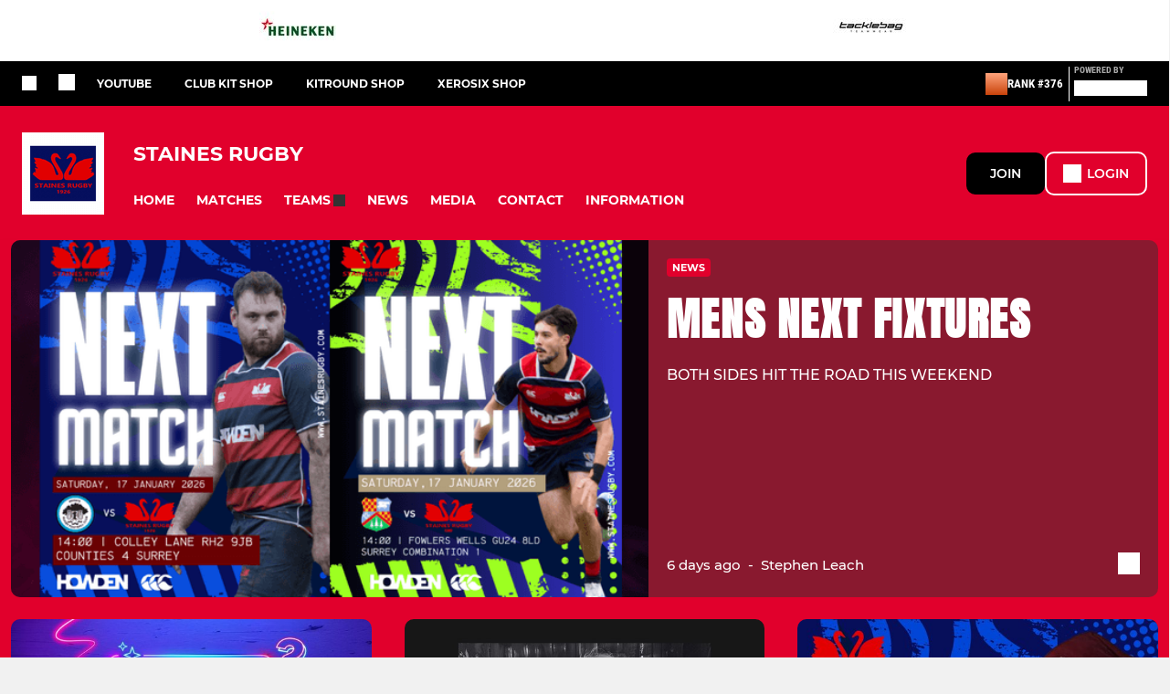

--- FILE ---
content_type: text/html; charset=utf-8
request_url: https://www.stainesrugby.uk/
body_size: 45239
content:
<!DOCTYPE html><html lang="en" style="width:100%;overflow-x:hidden"><head><meta charSet="utf-8"/><meta name="viewport" content="initial-scale=1.0, width=device-width"/><title>Staines Rugby</title><link rel="preconnect" href="https://img-res.pitchero.com"/><link rel="preconnect" href="https://www.googletagmanager.com"/><link rel="preconnect" href="https://www.google-analytics.com"/><style>@font-face{font-display:swap;font-family:Anton;font-style:normal;font-weight:400;src:local("Anton Regular"),local("Anton-Regular"),url(/fonts/anton-regular.woff2) format('woff2');}@font-face{font-display:swap;font-family:Roboto Condensed;font-style:normal;font-weight:700;src:local("Roboto Condensed Bold"),local("RobotoCondensed-Bold"),url(/fonts/roboto-condensed-v18-latin-700.woff2) format('woff2');}@font-face{font-display:swap;font-family:Montserrat;font-style:normal;font-weight:500;src:local("Montserrat Medium"),local("Montserrat-Medium"),url(/fonts/montserrat-v14-latin-500.woff2) format('woff2');}@font-face{font-display:swap;font-family:Montserrat;font-style:normal;font-weight:600;src:local("Montserrat SemiBold"),local("Montserrat-SemiBold"),url(/fonts/montserrat-v14-latin-600.woff2) format('woff2');}@font-face{font-display:swap;font-family:Montserrat;font-style:normal;font-weight:700;src:local("Montserrat Bold"),local("Montserrat-Bold"),url(/fonts/montserrat-v14-latin-700.woff2) format('woff2');}.c-bbcode-table{table-layout:fixed;width:100%}.bbcode-table__cell{padding:6px;border:1px solid #ddd}.bbcode-content img{max-width:100%}.bbcode-content__large{font-size:150%}.bbcode-content__small{font-size:70%}.u-line-through{text-decoration:line-through}.u-text-center{text-align:center}.u-text-right{text-align:right}@media screen and (min-width:768px){.u-lap-and-up-float-left{float:left!important}.u-lap-and-up-float-right{float:right!important}}.u-space-left--small{margin-left:12px!important}.u-space-right--small{margin-right:12px!important}.c_darkmode,:root{--phconsent-btn-secondary-text:var(--phconsent-text);--phconsent-toggle-bg-on:var(--phconsent-btn-primary-bg);--phconsent-webkit-scrollbar-bg-hover:#9199a0}#cm,#s-cnt{width:100%;z-index:6000;position:fixed;visibility:hidden}#s-bl .c-bl,#s-bl .c-bl.b-ex:first-child,#s-bl .c-bl:last-child{margin-bottom:.5em}#cm,#cs,#s-cnt{position:fixed}#c-vln,#s-bl .b-bn,#s-inr,.cc_div.ie .bar #s-bl thead tr{position:relative}#cm,#s-cnt,#s-inr{visibility:hidden}#cs,#s-bns{bottom:0;left:0;right:0}#s-cnt,#s-hdr{display:table;top:0}#s-bns,#s-hdr{height:4.75em}#c-vln,#s-c-bnc,#s-ttl{display:table-cell}#c-s-in,#cs,#s-bl,#s-cnt,#s-inr{height:100%}#s-cnt .b-bn .b-tl.exp,.cc_div .b-tg,.cc_div .c-bn,.cc_div .cc-link{cursor:pointer}#cm,#s-bl th,#s-cnt .b-bn .b-tl{font-family:inherit}#cs-ov,#s-hdr{z-index:2}:root{--phconsent-bg:#fff;--phconsent-text:#2d4156;--phconsent-btn-primary-bg:#2d4156;--phconsent-btn-primary-text:var(--phconsent-bg);--phconsent-btn-primary-hover-bg:#1d2e38;--phconsent-btn-secondary-bg:#eaeff2;--phconsent-btn-secondary-hover-bg:#d8e0e6;--phconsent-toggle-bg-off:#919ea6;--phconsent-toggle-bg-readonly:#d5dee2;--phconsent-toggle-knob-bg:#fff;--phconsent-toggle-knob-icon-color:#ecf2fa;--phconsent-block-text:var(--phconsent-text);--phconsent-cookie-category-block-bg:#f0f4f7;--phconsent-cookie-category-block-bg-hover:#e9eff4;--phconsent-section-border:#f1f3f5;--phconsent-cookie-table-border:#e9edf2;--phconsent-overlay-bg:rgba(4, 6, 8, .85);--phconsent-webkit-scrollbar-bg:#cfd5db}.c_darkmode{--phconsent-bg:#181b1d;--phconsent-text:#d8e5ea;--phconsent-btn-primary-bg:#a6c4dd;--phconsent-btn-primary-text:#000;--phconsent-btn-primary-hover-bg:#c2dff7;--phconsent-btn-secondary-bg:#33383c;--phconsent-btn-secondary-hover-bg:#3e454a;--phconsent-toggle-bg-off:#667481;--phconsent-toggle-bg-readonly:#454c54;--phconsent-toggle-knob-bg:var(--phconsent-cookie-category-block-bg);--phconsent-toggle-knob-icon-color:var(--phconsent-bg);--phconsent-block-text:#b3bfc5;--phconsent-cookie-category-block-bg:#23272a;--phconsent-cookie-category-block-bg-hover:#2b3035;--phconsent-section-border:#292d31;--phconsent-cookie-table-border:#2b3035;--phconsent-webkit-scrollbar-bg:#667481}.cc_div *,.cc_div :after,.cc_div :before,.cc_div :hover{-webkit-box-sizing:border-box;box-sizing:border-box;float:none;font-style:inherit;font-variant:normal;font-weight:inherit;font-family:inherit;line-height:1.2;font-size:1em;transition:none;animation:none;margin:0;padding:0;text-transform:none;letter-spacing:unset;color:inherit;background:0 0;border:none;border-radius:unset;box-shadow:none;text-decoration:none;text-align:left;visibility:unset;height:auto;vertical-align:baseline}#c-vln,#s-c-bnc,#s-hdr,#s-ttl,.cc_div .b-tg{vertical-align:middle}.cc_div{font-size:16px;font-weight:400;font-family:-apple-system,BlinkMacSystemFont,"Segoe UI",Roboto,Helvetica,Arial,sans-serif,"Apple Color Emoji","Segoe UI Emoji","Segoe UI Symbol";-webkit-font-smoothing:antialiased;-moz-osx-font-smoothing:grayscale;text-rendering:optimizeLegibility;color:#2d4156;color:var(--phconsent-text)}#c-ttl,#s-bl td:before,#s-ttl,.cc_div .b-tl,.cc_div .c-bn{font-weight:600}#cm,#s-bl .act .b-acc,#s-inr,.cc_div .b-tl,.cc_div .c-bl{border-radius:.35em}#s-bl .act .b-acc{border-top-left-radius:0;border-top-right-radius:0;max-height:100%;display:block;overflow:hidden}.cc_div a,.cc_div button,.cc_div input{-webkit-appearance:none;-moz-appearance:none;appearance:none}.cc_div a{border-bottom:1px solid}.cc_div a:hover{text-decoration:none;border-color:transparent}#cm-ov,#cs-ov,.c--anim #cm,.c--anim #s-cnt,.c--anim #s-inr{transition:visibility .25s linear,opacity .25s,transform .25s!important}#s-bl .c-bl,#s-bl tbody tr,#s-cnt .b-bn .b-tl{transition:background-color .25s}.c--anim .c-bn{transition:background-color .25s!important}.c--anim #cm.bar.slide,.c--anim #cm.bar.slide+#cm-ov,.c--anim .bar.slide #s-inr,.c--anim .bar.slide+#cs-ov{transition:visibility .4s,opacity .4s,transform .4s!important}#cm.bar.slide,.cc_div .bar.slide #s-inr{transform:translateX(100%);opacity:1}#cm.bar.top.slide,.cc_div .bar.left.slide #s-inr{transform:translateX(-100%);opacity:1}#cm.slide,.cc_div .slide #s-inr{transform:translateY(1.6em)}#cm.top.slide{transform:translateY(-1.6em)}#cm.bar.slide{transform:translateY(100%)}#cm.bar.top.slide{transform:translateY(-100%)}.show--consent .c--anim #cm,.show--consent .c--anim #cm.bar,.show--settings .c--anim #s-inr,.show--settings .c--anim .bar.slide #s-inr{opacity:1;transform:scale(1);visibility:visible!important}.show--consent .c--anim #cm.box.middle,.show--consent .c--anim #cm.cloud.middle{transform:scale(1) translateY(-50%)}.show--settings .c--anim #s-cnt{visibility:visible!important}.force--consent.show--consent .c--anim #cm-ov,.show--settings .c--anim #cs-ov{visibility:visible!important;opacity:1!important}#cm{padding:1.1em 1.8em 1.4em;background:#fff;background:var(--phconsent-bg);max-width:24.2em;bottom:1.25em;right:1.25em;box-shadow:0 .625em 1.875em #000;box-shadow:0 .625em 1.875em rgba(2,2,3,.28);opacity:0;transform:scale(.95);line-height:initial}#cc_div #cm{display:block!important}#c-ttl{margin-bottom:.7em;font-size:1.05em}#c-txt,#s-cnt .p{font-size:.9em;line-height:1.5em}.cloud #c-ttl{margin-top:-.15em}#s-bl .title,.cc_div #c-bns{margin-top:1.4em}.cc_div #c-bns{display:flex;justify-content:space-between}.cc_div .c-bn{color:#40505a;color:var(--phconsent-btn-secondary-text);background:#e5ebef;background:var(--phconsent-btn-secondary-bg);padding:1em 1.7em;display:inline-block;font-size:.82em;-moz-user-select:none;-khtml-user-select:none;-webkit-user-select:none;-o-user-select:none;user-select:none;text-align:center;border-radius:4px;flex:1}#c-bns button+button,#s-c-bn,#s-cnt button+button{float:right;margin-left:1em}#s-cnt #s-rall-bn{float:none}#c-bns.swap button:first-child:active,#c-bns.swap button:first-child:hover,#cm .c_link:active,#cm .c_link:hover,#s-c-bn:active,#s-c-bn:hover,#s-cnt button+button:active,#s-cnt button+button:hover{background:#d8e0e6;background:var(--phconsent-btn-secondary-hover-bg)}#s-cnt{left:0}#s-bl,#s-cnt .b-bn .b-tl{display:block;width:100%}#hubspot-messages-iframe-container{z-index:5000!important}#s-bl{outline:0;overflow-y:auto;overflow-y:overlay;overflow-x:hidden;padding:1.3em 2.1em}#cm.cloud,#s-bl .b-acc,#s-bl table,#s-inr,.cc_div span.t-lb{overflow:hidden}#s-bl .b-bn,#s-bl .c-bl.b-ex+.c-bl.b-ex,#s-bl .title:first-child{margin-top:0}#s-bl .b-acc .p{margin-top:0;padding:1em}#s-cnt .b-bn .b-tl{font-size:.95em;position:relative;padding:1.3em 6.4em 1.3em 2.7em;background:0 0}#s-cnt .act .b-bn .b-tl{border-bottom-right-radius:0;border-bottom-left-radius:0}#s-bl tbody tr:hover,#s-cnt .b-bn .b-tl:active,#s-cnt .b-bn .b-tl:hover{background:#e9eff4;background:var(--phconsent-cookie-category-block-bg-hover)}#s-bl .c-bl{padding:1em;border:1px solid #f1f3f5;border-color:var(--phconsent-section-border)}#s-bl .b-acc,.cc_div.ie .bar #c-vln{padding-top:0}#s-bl .c-bl:hover{background:#f0f4f7;background:var(--phconsent-cookie-category-block-bg)}#s-bl .c-bl:first-child{transition:none;padding:0;margin-top:0;border:none;margin-bottom:2em}#s-bl .c-bl:not(.b-ex):first-child:hover{background:unset}#s-bl .c-bl.b-ex{padding:0;border:none;background:#f0f4f7;background:var(--phconsent-cookie-category-block-bg);transition:none}#s-bl .c-bl.b-ex+.c-bl{margin-top:2em}#s-bl .b-acc{max-height:0;margin-bottom:0;display:none}#s-cnt .p{margin-top:.85em;color:#2d4156;color:var(--phconsent-block-text)}.cc_div .b-tg .c-tg.c-ro,.cc_div .b-tg .c-tgl:disabled{cursor:not-allowed}#cs{padding:0 1.7em;width:100%;top:0}#s-inr{max-width:45em;margin:0 auto;transform:scale(.96);opacity:0;padding-top:4.75em;padding-bottom:4.75em;box-shadow:rgba(3,6,9,.26) 0 13px 27px -5px}#s-bns,#s-hdr,.cc_div .b-tg,.cc_div .b-tg .c-tg,.cc_div span.t-lb{position:absolute}#s-bns,#s-hdr,#s-inr{background:#fff;background:var(--phconsent-bg)}#s-bns{padding:1em 2.1em;border-top:1px solid #f1f3f5;border-color:var(--phconsent-section-border)}.cc_div .cc-link{color:#253b48;color:var(--phconsent-btn-primary-bg);border-bottom:1px solid #253b48;border-color:var(--phconsent-btn-primary-bg);display:inline;padding-bottom:0;text-decoration:none;font-weight:600}.cc_div .cc-link:active,.cc_div .cc-link:hover{border-color:transparent}#c-bns button:first-child,#c-bns.swap button:last-child,#s-bns button:first-child{color:#fff;color:var(--phconsent-btn-primary-text);background:#253b48;background:var(--phconsent-btn-primary-bg)}#c-bns.swap button:first-child{color:#40505a;color:var(--phconsent-btn-secondary-text);background:#e5ebef;background:var(--phconsent-btn-secondary-bg)}.cc_div .b-tg .c-tgl:checked~.c-tg{background:#253b48;background:var(--phconsent-toggle-bg-on)}#c-bns button:first-child:active,#c-bns button:first-child:hover,#c-bns.swap button:last-child:active,#c-bns.swap button:last-child:hover,#s-bns button:first-child:active,#s-bns button:first-child:hover{background:#1d2e38;background:var(--phconsent-btn-primary-hover-bg)}#s-hdr{width:100%;padding:0 2.1em;border-bottom:1px solid #f1f3f5;border-color:var(--phconsent-section-border)}#c-s-in,#s-c-bn{position:relative}#s-ttl{font-size:1em}#s-c-bn{padding:0;width:1.7em;height:1.7em;font-size:1.45em;margin:0;font-weight:initial}.cc_div span.t-lb{top:0;z-index:-1;opacity:0;pointer-events:none}#c_policy__text{height:31.25em;overflow-y:auto;margin-top:1.25em}#c-s-in{transform:translateY(-50%);top:50%;height:calc(100% - 2.5em);max-height:37.5em}@media screen and (min-width:688px){#s-bl::-webkit-scrollbar{width:.9em;height:100%;background:0 0;border-radius:0 .25em .25em 0}#s-bl::-webkit-scrollbar-thumb{border:.25em solid var(--phconsent-bg);background:#cfd5db;background:var(--phconsent-webkit-scrollbar-bg);border-radius:100em}#s-bl::-webkit-scrollbar-thumb:hover{background:#9199a0;background:var(--phconsent-webkit-scrollbar-bg-hover)}#s-bl::-webkit-scrollbar-button{width:10px;height:5px}}.cc_div .b-tg{top:0;bottom:0;display:inline-block;margin:auto;right:1.2em;-webkit-user-select:none;-moz-user-select:none;-ms-user-select:none;user-select:none}#cm-ov,#cs-ov,.force--consent .cc_div{position:fixed;top:0;visibility:hidden;left:0;bottom:0}.cc_div .b-tg .c-tgl{position:absolute;cursor:pointer;display:block;top:0;left:0;margin:0;border:0}.cc_div .b-tg .c-tg{background:#919ea6;background:var(--phconsent-toggle-bg-off);transition:background-color .25s,box-shadow .25s;pointer-events:none}.cc_div .b-tg,.cc_div .b-tg .c-tg,.cc_div .b-tg .c-tgl,.cc_div span.t-lb{width:3.4em;height:1.5em;border-radius:4em}.cc_div .b-tg .c-tgl~.c-tg.c-ro{background:#d5dee2;background:var(--phconsent-toggle-bg-readonly)}.cc_div .b-tg .c-tgl~.c-tg.c-ro:after{box-shadow:none}.cc_div .b-tg .c-tg:after{content:"";position:relative;display:block;left:.125em;top:.125em;width:1.25em;height:1.25em;border:none;box-sizing:content-box;background:#fff;background:var(--phconsent-toggle-knob-bg);box-shadow:0 1px 2px rgba(24,32,35,.36);transition:transform .25s;border-radius:100%}.cc_div .b-tg .c-tgl:checked~.c-tg:after{transform:translateX(1.9em)}#s-bl table,#s-bl td,#s-bl th{border:none}#s-bl table{text-align:left;border-collapse:collapse;width:100%;padding:0;margin:0}#s-bl td,#s-bl th{padding:.8em .625em .8em 1.2em;text-align:left;vertical-align:top;font-size:.8em}#s-bl th{padding:1.2em}#s-bl thead tr:first-child{border-bottom:1px solid #e9edf2;border-color:var(--phconsent-cookie-table-border)}.force--consent #cs,.force--consent #s-cnt{width:100vw}#cm-ov,#cs-ov{right:0;opacity:0;background:rgba(4,6,8,.85);background:var(--phconsent-overlay-bg);display:none;transition:none}.c--anim #cs-ov,.cc_div .bar #s-bl table,.cc_div .bar #s-bl tbody,.cc_div .bar #s-bl td,.cc_div .bar #s-bl th,.cc_div .bar #s-bl thead,.cc_div .bar #s-bl tr,.cc_div .bar #s-cnt,.force--consent .c--anim #cm-ov,.force--consent.show--consent #cm-ov,.show--settings #cs-ov{display:block}.force--consent .cc_div{width:100vw;transition:visibility .25s linear}.force--consent.show--consent .c--anim .cc_div,.force--consent.show--settings .c--anim .cc_div{visibility:visible}.force--consent #cm{position:absolute}.force--consent #cm.bar{width:100vw;max-width:100vw}html.force--consent.show--consent{overflow-y:hidden!important}html.force--consent.show--consent,html.force--consent.show--consent body{height:auto!important;overflow-x:hidden!important}.cc_div .act .b-bn .exp::before,.cc_div .b-bn .exp::before{border:solid #2d4156;border-color:var(--phconsent-btn-secondary-text);border-width:0 2px 2px 0;padding:.2em;display:inline-block;content:'';margin-right:15px;position:absolute;transform:translateY(-50%) rotate(45deg);left:1.2em;top:50%}.cc_div .act .b-bn .b-tl::before{transform:translateY(-20%) rotate(225deg)}.cc_div .on-i::before{border:solid #fff;border-color:var(--phconsent-toggle-knob-icon-color);border-width:0 2px 2px 0;padding:.1em .1em .45em;display:inline-block;content:'';margin:0 auto;transform:rotate(45deg);top:.37em;left:.75em;position:absolute}#s-c-bn::after,#s-c-bn::before{content:'';position:absolute;left:.82em;top:.58em;height:.6em;width:1.5px;background:#444d53;background:var(--phconsent-btn-secondary-text);transform:rotate(45deg);border-radius:1em;margin:0 auto}#s-c-bn::after,.cc_div .off-i::after{transform:rotate(-45deg)}.cc_div .off-i,.cc_div .on-i{height:100%;width:50%;position:absolute;right:0;display:block;text-align:center;transition:opacity .15s}.cc_div .on-i{left:0;opacity:0}.cc_div .off-i::after,.cc_div .off-i::before{right:.8em;top:.42em;content:' ';height:.7em;width:.09375em;display:block;background:#cdd6dc;background:var(--phconsent-toggle-knob-icon-color);margin:0 auto;position:absolute;transform-origin:center}.cc_div .off-i::before{transform:rotate(45deg)}.cc_div .b-tg .c-tgl:checked~.c-tg .on-i{opacity:1}.cc_div .b-tg .c-tgl:checked~.c-tg .off-i{opacity:0}#cm.box.middle,#cm.cloud.middle{top:50%;transform:translateY(-37%);bottom:auto}#cm.box.middle.zoom,#cm.cloud.middle.zoom{transform:scale(.95) translateY(-50%)}#cm.box.center{left:1em;right:1em;margin:0 auto}#cm.cloud{max-width:50em;margin:0 auto;text-align:center;left:1em;right:1em;padding:1.3em 2em;width:unset}#cm.bar,#cm.bar.left,#cm.bar.right{left:0;right:0}.cc_div .cloud #c-inr{display:table;width:100%}.cc_div .cloud #c-inr-i{width:70%;display:table-cell;vertical-align:top;padding-right:2.4em}.cc_div .cloud #c-txt{font-size:.85em}.cc_div .cloud #c-bns{min-width:170px;display:table-cell;vertical-align:middle}#cm.cloud .c-bn{margin:.625em 0 0;width:100%}#cm.cloud .c-bn:first-child{margin:0}#cm.cloud.left{margin-right:1.25em}#cm.cloud.right{margin-left:1.25em}#cm.bar{width:100%;max-width:100%;bottom:0;border-radius:0;position:fixed;padding:2em}#cm.bar #c-inr{max-width:32em;margin:0 auto}#cm.bar #c-bns{max-width:33.75em}#cm.bar #cs,.cc_div .bar #cs{padding:0}.cc_div .bar #c-s-in{top:0;transform:none;height:100%;max-height:100%}.cc_div .bar #s-bl,.cc_div .bar #s-bns,.cc_div .bar #s-hdr{padding-left:1.6em;padding-right:1.6em}.cc_div .bar #s-inr{margin:0 0 0 auto;border-radius:0;max-width:32em}.cc_div .bar.left #s-inr{margin-left:0;margin-right:auto}.cc_div .bar #s-bl thead tr{position:absolute;top:-9999px;left:-9999px}.cc_div .bar #s-bl tr{border-top:1px solid #e3e7ed;border-color:var(--phconsent-cookie-table-border)}.cc_div .bar #s-bl td{border:none;position:relative;padding-left:35%}.cc_div .bar #s-bl td:before{position:absolute;left:1em;padding-right:.625em;white-space:nowrap;content:attr(data-column);color:#000;color:var(--phconsent-text);overflow:hidden;text-overflow:ellipsis}#cm.top{bottom:auto;top:1.25em}#cm.left{right:auto;left:1.25em}#cm.right{left:auto;right:1.25em}#cm.bar.top,.cc_div.ie #c-s-in{top:0}@media screen and (max-width:688px){#cs,#s-inr{border-radius:0}#cm.cloud.left,#cm.cloud.right,#s-inr{margin:0}#cm,#cm.cloud,#cm.left,#cm.right{width:auto;max-width:100%;margin:0;padding:1.4em!important;right:1em;left:1em;bottom:1em;display:block}.force--consent #cm,.force--consent #cm.cloud{width:auto;max-width:100vw}#cm.top{top:1em;bottom:auto}#cm.bottom{bottom:1em;top:auto}#cm.bar.bottom{bottom:0}#cm.cloud .c-bn{font-size:.85em}#s-bns,.cc_div .bar #s-bns{padding:1em 1.3em}.cc_div .bar #s-inr{max-width:100%;width:100%}.cc_div .cloud #c-inr-i{padding-right:0}#cs{padding:0}#c-s-in{max-height:100%;height:100%;top:0;transform:none}.cc_div .b-tg{transform:scale(1.1);right:1.1em}#s-inr{padding-bottom:7.9em}#s-bns{height:7.9em}#s-bl,.cc_div .bar #s-bl{padding:1.3em}#s-hdr,.cc_div .bar #s-hdr{padding:0 1.3em}#s-bl table{width:100%}#s-inr.bns-t{padding-bottom:10.5em}.bns-t #s-bns{height:10.5em}.cc_div .bns-t .c-bn{font-size:.83em;padding:.9em 1.6em}#s-cnt .b-bn .b-tl{padding-top:1.2em;padding-bottom:1.2em}#s-bl table,#s-bl tbody,#s-bl td,#s-bl th,#s-bl thead,#s-bl tr,#s-cnt{display:block}#s-bl thead tr{position:absolute;top:-9999px;left:-9999px}#s-bl tr{border-top:1px solid #e3e7ed;border-color:var(--phconsent-cookie-table-border)}#s-bl td{border:none;position:relative;padding-left:35%}#s-bl td:before{position:absolute;left:1em;padding-right:.625em;white-space:nowrap;content:attr(data-column);color:#000;color:var(--phconsent-text);overflow:hidden;text-overflow:ellipsis}#cm .c-bn,.cc_div .c-bn{width:100%;margin-right:0}#s-cnt #s-rall-bn{margin-left:0}.cc_div #c-bns{flex-direction:column}#c-bns button+button,#s-cnt button+button{margin-top:.625em;margin-left:0;float:unset}#cm.box,#cm.cloud{left:1em;right:1em;width:auto}.cc_div .cloud #c-bns,.cc_div .cloud #c-inr,.cc_div .cloud #c-inr-i{display:block;width:auto;min-width:unset}.cc_div .cloud #c-txt{font-size:.9em}.cc_div .cloud #c-bns{margin-top:1.625em}}.cc_div.ie #c-vln{height:100%;padding-top:5.62em}.cc_div.ie #cs{max-height:37.5em;position:relative;top:0;margin-top:-5.625em}.cc_div.ie .bar #cs{margin-top:0;max-height:100%}.cc_div.ie #cm{border:1px solid #dee6e9}.cc_div.ie .b-tg{padding-left:1em;margin-bottom:.7em}.cc_div.ie .b-tg .c-tgl:checked~.c-tg:after{left:1.95em}.cc_div.ie #s-bl table{overflow:auto}.cc_div.ie .b-tg .c-tg,.cc_div.ie .bar #s-bl td:before{display:none}.cc_div.ie .b-tg .c-tgl{position:relative;display:inline-block;vertical-align:middle;margin-bottom:.2em;height:auto}.cc_div.ie #s-cnt .b-bn .b-tl{padding:1.3em 6.4em 1.3em 1.4em}.cc_div.ie .bar #s-bl td{padding:.8em .625em .8em 1.2em}body,h1,h2,h3,h4,h5,h6{margin:0}body,textarea{color:#333}*{word-break:break-word;hyphens:auto}html{-webkit-font-smoothing:antialiased;-moz-osx-font-smoothing:grayscale}body{background:#f1f1f1;min-width:320px;max-width:100vw;overflow-x:hidden}a{color:inherit;text-decoration:none}#footer a:hover{text-decoration:underline}label{display:block}button{background:0 0;border:none;padding:0;cursor:pointer}table{border-collapse:collapse;border-spacing:0}@media screen and (max-width:768px){.c-homepage--matches .homepage__matches,.c-homepage--news .homepage__news{display:block}.c-homepage--matches .homepage__news,.c-homepage--news .homepage__matches{display:none}}.vimeoPlayer iframe{position:absolute;top:0;left:0;width:100%;height:100%}.video-js .vjs-control-bar{z-index:2}.video-js .vjs-time-tooltip{white-space:nowrap}.video-js .vjs-mouse-display{display:none!important}.vjs-poster{background-size:cover!important}.cardHighlight img{transition:transform .2s ease-in-out,opacity .25s ease-in-out!important}.cardHighlight:hover img,.cardHighlightSlow:hover img{transform:scale(1.05)}.cardHighlightSlow img{transition:transform .75s ease-in-out,opacity .75s ease-in-out!important}button,hr,input{overflow:visible}progress,sub,sup{vertical-align:baseline}[type=checkbox],[type=radio],legend{box-sizing:border-box;padding:0}html{line-height:1.15;-webkit-text-size-adjust:100%}body{margin:0}details,main{display:block}h1{font-size:2em;margin:.67em 0}hr{box-sizing:content-box;height:0}code,kbd,pre,samp{font-family:monospace,monospace;font-size:1em}a{background-color:transparent}abbr[title]{border-bottom:none;text-decoration:underline;text-decoration:underline dotted}b,strong{font-weight:bolder}small{font-size:80%}sub,sup{font-size:75%;line-height:0;position:relative}sub{bottom:-.25em}sup{top:-.5em}img{border-style:none}button,input,optgroup,select,textarea{font-family:inherit;font-size:100%;line-height:1.15;margin:0}button,select{text-transform:none}[type=button],[type=reset],[type=submit],button{-webkit-appearance:button}[type=button]::-moz-focus-inner,[type=reset]::-moz-focus-inner,[type=submit]::-moz-focus-inner,button::-moz-focus-inner{border-style:none;padding:0}[type=button]:-moz-focusring,[type=reset]:-moz-focusring,[type=submit]:-moz-focusring,button:-moz-focusring{outline:ButtonText dotted 1px}fieldset{padding:.35em .75em .625em}legend{color:inherit;display:table;max-width:100%;white-space:normal}textarea{overflow:auto}[type=number]::-webkit-inner-spin-button,[type=number]::-webkit-outer-spin-button{height:auto}[type=search]{-webkit-appearance:textfield;outline-offset:-2px}[type=search]::-webkit-search-decoration{-webkit-appearance:none}::-webkit-file-upload-button{-webkit-appearance:button;font:inherit}summary{display:list-item}[hidden],template{display:none}</style><style data-styled="cVNztW ZEcNI yBDXB dMWPXh jLWFlq idTlwM hulqWb gnIHZZ bAiMxx fwsopc eQgaiW ixKpgu fogvoJ cGwrDK dnRXGh hbLBJM kQnPtQ jATMFD dYWqvZ dAImXQ hQcFOu dxFtWL dagdGG eHNctv jOulBv wjedI zPAxZ bgfMGI kbgXDN dFVMZo devLyJ hOGsLR cOOURy hnGalR fprmf ietoRU gkUCEX fntCZT ehAeFp lhxAza gCEFyB kBbGVN cXjkSc heBHSX eeLZCd ieQXDz kNnYHI gZnCzr bfWisN dmKfvP iKubvt jhtkdG ffYafi bscVBu iYLFRJ cTmloD hKdRUl kvbEUM hKrjam gDEnxj gEVopO bBHwee eKeOQH fcEjJE eJcfgR dIhTGr GldLF eKgxOo ibpwDM cGVSm fhcIhD fkRbTh ijbxVQ czqkHf ivhSMA leRJhD jHyhhF hIKbSO YOzpP bLIXkn fNURag OeRGx bFedBU iXaQYZ kWeCZF cGQvMX fLxNqI kpqXAH coGLgl kFYWBy jCpQie iTOXrM hTqEEm lbJOtg hDVqKw dvFIkc bpSZvn bijDpr isuHUc enJRlB KCiEP bCOQrg eaEAPi fKcJBO eefeaP clsMze wZhEk jbQPYB cyNPHL elLfXW jkVKJA hzEUCN jVRONT ldgMXU ipckpv jAPFqc fEtKRg eUwQzQ bcuhiX eQaAlv ihNFvT ftrZkr nNtPO bpiAuD cTquwb eqrYTE dkMcZy fzkzhg jvyJGu cqPsGa gWdKUE juKyFR rvofv gmzwqo jGsMLx bkysJr iBsoOG ipVkXx fEbcHw lnoHXm eishKp jrvUcE eSecec jKpbph dLSAOi gZSRWr bBNJVT hvaaym mIZXl WBHB vdfpw dWYKqi cfWMZZ ftOrnG hMJYhw VZrIA hPpkhK cpPffu jZOCHM iKmoVo hfNvyC kiEddz jELWvp QjQZi hVqyDo gpjwMg dmLGyN iKxCQD lmCyot hWAFhR cIyGkZ hNpnbJ dcegWx dtHqdg kFmEan httgBM kSWVPA duKAA bYlMpI hRcMIC hrRdaD hAkTsE bWfMpH gzMDXp ldpsSb fNwgGc dEbOsn kTfslB edoQWW iNppbi" data-styled-version="4.4.1">
/* sc-component-id: sc-bdVaJa */
.kTfslB{position:absolute;right:0px;bottom:0px;left:0px;}
/* sc-component-id: sc-bwzfXH */
.cVNztW{font-family:'Montserrat','Gibson','Roboto',Arial,Helvetica,sans-serif;font-size:1rem;font-weight:normal;-webkit-letter-spacing:auto;-moz-letter-spacing:auto;-ms-letter-spacing:auto;letter-spacing:auto;line-height:1.5;opacity:1;text-transform:none;}.ZEcNI{fill:#fff;color:#fff;font-family:'Montserrat','Gibson','Roboto',Arial,Helvetica,sans-serif;font-size:12px;font-weight:700;-webkit-letter-spacing:auto;-moz-letter-spacing:auto;-ms-letter-spacing:auto;letter-spacing:auto;line-height:15px;opacity:1;text-transform:uppercase;}.yBDXB{fill:#fff;color:#fff;font-family:'Roboto Condensed','Gibson','Roboto',Arial,Helvetica,sans-serif;font-size:13px;font-weight:500;-webkit-letter-spacing:auto;-moz-letter-spacing:auto;-ms-letter-spacing:auto;letter-spacing:auto;line-height:15px;opacity:1;text-transform:uppercase;}.dMWPXh{fill:#ababab;color:#ababab;font-family:'Roboto Condensed','Gibson','Roboto',Arial,Helvetica,sans-serif;font-size:10px;font-weight:bold;-webkit-letter-spacing:auto;-moz-letter-spacing:auto;-ms-letter-spacing:auto;letter-spacing:auto;line-height:11px;opacity:1;text-transform:uppercase;}.jLWFlq{fill:#FFFFFF;color:#FFFFFF;font-family:'Montserrat','Gibson','Roboto',Arial,Helvetica,sans-serif;font-size:16px;font-weight:bold;-webkit-letter-spacing:auto;-moz-letter-spacing:auto;-ms-letter-spacing:auto;letter-spacing:auto;line-height:15px;opacity:1;text-transform:uppercase;} @media screen and (min-width:820px){.jLWFlq{font-size:22px;line-height:27px;}}.idTlwM{fill:#FFFFFF;color:#FFFFFF;font-family:'Montserrat','Gibson','Roboto',Arial,Helvetica,sans-serif;font-size:14px;font-weight:700;-webkit-letter-spacing:auto;-moz-letter-spacing:auto;-ms-letter-spacing:auto;letter-spacing:auto;line-height:15px;opacity:1;text-transform:uppercase;}.hulqWb{fill:inherit;color:inherit;font-family:'Montserrat','Gibson','Roboto',Arial,Helvetica,sans-serif;font-size:14px;font-weight:600;-webkit-letter-spacing:auto;-moz-letter-spacing:auto;-ms-letter-spacing:auto;letter-spacing:auto;line-height:18px;opacity:1;text-transform:uppercase;}.gnIHZZ{fill:#333;color:#333;font-family:inherit;font-size:1rem;font-weight:bold;-webkit-letter-spacing:auto;-moz-letter-spacing:auto;-ms-letter-spacing:auto;letter-spacing:auto;line-height:1.5;opacity:1;text-transform:uppercase;}.bAiMxx{fill:#FFF;color:#FFF;font-family:inherit;font-size:1rem;font-weight:bold;-webkit-letter-spacing:auto;-moz-letter-spacing:auto;-ms-letter-spacing:auto;letter-spacing:auto;line-height:1.5;opacity:1;text-transform:uppercase;}.fwsopc{fill:#FFF;color:#FFF;font-family:'Montserrat','Gibson','Roboto',Arial,Helvetica,sans-serif;font-size:16px;font-weight:bold;-webkit-letter-spacing:auto;-moz-letter-spacing:auto;-ms-letter-spacing:auto;letter-spacing:auto;line-height:20px;opacity:1;text-transform:uppercase;}.eQgaiW{fill:#FFF;color:#FFF;font-family:'Montserrat','Gibson','Roboto',Arial,Helvetica,sans-serif;font-size:14px;font-weight:bold;-webkit-letter-spacing:auto;-moz-letter-spacing:auto;-ms-letter-spacing:auto;letter-spacing:auto;line-height:16px;opacity:1;text-transform:uppercase;}.ixKpgu{fill:lightgrey;color:lightgrey;font-family:inherit;font-size:0.75rem;font-weight:normal;-webkit-letter-spacing:auto;-moz-letter-spacing:auto;-ms-letter-spacing:auto;letter-spacing:auto;line-height:1.5;opacity:1;text-transform:uppercase;}.fogvoJ{fill:#FFF;color:#FFF;font-family:'Montserrat','Gibson','Roboto',Arial,Helvetica,sans-serif;font-size:large;font-weight:bold;-webkit-letter-spacing:auto;-moz-letter-spacing:auto;-ms-letter-spacing:auto;letter-spacing:auto;line-height:15px;opacity:1;text-transform:uppercase;}.cGwrDK{text-align:center;font-family:inherit;font-size:1rem;font-weight:normal;-webkit-letter-spacing:auto;-moz-letter-spacing:auto;-ms-letter-spacing:auto;letter-spacing:auto;line-height:1.5;opacity:1;text-transform:none;}.dnRXGh{fill:#FFF;color:#FFF;font-family:'Montserrat','Gibson','Roboto',Arial,Helvetica,sans-serif;font-size:22px;font-weight:bold;-webkit-letter-spacing:auto;-moz-letter-spacing:auto;-ms-letter-spacing:auto;letter-spacing:auto;line-height:27px;opacity:1;text-transform:uppercase;}.hbLBJM{fill:#FFF;color:#FFF;font-family:'Montserrat','Gibson','Roboto',Arial,Helvetica,sans-serif;font-size:14px;font-weight:500;-webkit-letter-spacing:auto;-moz-letter-spacing:auto;-ms-letter-spacing:auto;letter-spacing:auto;line-height:21px;opacity:1;text-transform:none;}.kQnPtQ{fill:#FFF;color:#FFF;font-family:'Montserrat','Gibson','Roboto',Arial,Helvetica,sans-serif;font-size:14px;font-weight:600;-webkit-letter-spacing:auto;-moz-letter-spacing:auto;-ms-letter-spacing:auto;letter-spacing:auto;line-height:18px;opacity:1;text-transform:none;}.jATMFD{text-align:left;fill:#FFF;color:#FFF;font-family:'Montserrat','Gibson','Roboto',Arial,Helvetica,sans-serif;font-size:12px;font-weight:500;-webkit-letter-spacing:auto;-moz-letter-spacing:auto;-ms-letter-spacing:auto;letter-spacing:auto;line-height:14px;opacity:1;text-transform:none;}.dYWqvZ{text-align:center;fill:#FFF;color:#FFF;font-family:'Roboto Condensed','Gibson','Roboto',Arial,Helvetica,sans-serif;font-size:13px;font-weight:bold;-webkit-letter-spacing:auto;-moz-letter-spacing:auto;-ms-letter-spacing:auto;letter-spacing:auto;line-height:15px;opacity:1;text-transform:uppercase;}.dAImXQ{fill:#FFFFFF;color:#FFFFFF;font-family:'Montserrat','Gibson','Roboto',Arial,Helvetica,sans-serif;font-size:11px;font-weight:bold;-webkit-letter-spacing:auto;-moz-letter-spacing:auto;-ms-letter-spacing:auto;letter-spacing:auto;line-height:1.5;opacity:1;text-transform:uppercase;}.hQcFOu{font-family:'Montserrat','Gibson','Roboto',Arial,Helvetica,sans-serif;font-size:16px;font-weight:500;-webkit-letter-spacing:auto;-moz-letter-spacing:auto;-ms-letter-spacing:auto;letter-spacing:auto;line-height:14px;opacity:1;text-transform:none;}.dxFtWL{fill:dustygray;color:dustygray;font-family:'Montserrat','Gibson','Roboto',Arial,Helvetica,sans-serif;font-size:15px;font-weight:500;-webkit-letter-spacing:auto;-moz-letter-spacing:auto;-ms-letter-spacing:auto;letter-spacing:auto;line-height:14px;opacity:1;text-transform:none;}.dagdGG{font-family:'Montserrat','Gibson','Roboto',Arial,Helvetica,sans-serif;font-size:15px;font-weight:500;-webkit-letter-spacing:auto;-moz-letter-spacing:auto;-ms-letter-spacing:auto;letter-spacing:auto;line-height:14px;opacity:1;text-transform:none;}.eHNctv{fill:#333;color:#333;font-family:'Montserrat','Gibson','Roboto',Arial,Helvetica,sans-serif;font-size:16px;font-weight:bold;-webkit-letter-spacing:auto;-moz-letter-spacing:auto;-ms-letter-spacing:auto;letter-spacing:auto;line-height:18px;opacity:1;text-transform:none;} @media screen and (min-width:479px){.eHNctv{font-size:18px;line-height:24px;}}.jOulBv{font-family:'Montserrat','Gibson','Roboto',Arial,Helvetica,sans-serif;font-size:13px;font-weight:500;-webkit-letter-spacing:auto;-moz-letter-spacing:auto;-ms-letter-spacing:auto;letter-spacing:auto;line-height:14px;opacity:1;text-transform:none;}.wjedI{fill:#767676;color:#767676;font-family:'Montserrat','Gibson','Roboto',Arial,Helvetica,sans-serif;font-size:13px;font-weight:500;-webkit-letter-spacing:auto;-moz-letter-spacing:auto;-ms-letter-spacing:auto;letter-spacing:auto;line-height:14px;opacity:1;text-transform:none;}.zPAxZ{font-family:'Montserrat','Gibson','Roboto',Arial,Helvetica,sans-serif;font-size:18px;font-weight:bold;-webkit-letter-spacing:auto;-moz-letter-spacing:auto;-ms-letter-spacing:auto;letter-spacing:auto;line-height:27px;opacity:1;text-transform:uppercase;}.bgfMGI{fill:#fff;color:#fff;font-family:'Montserrat','Gibson','Roboto',Arial,Helvetica,sans-serif;font-size:22px;font-weight:bold;-webkit-letter-spacing:auto;-moz-letter-spacing:auto;-ms-letter-spacing:auto;letter-spacing:auto;line-height:27px;opacity:1;text-transform:uppercase;}.kbgXDN{fill:#FFFFFF;color:#FFFFFF;font-family:'Montserrat','Gibson','Roboto',Arial,Helvetica,sans-serif;font-size:16px;font-weight:bold;-webkit-letter-spacing:auto;-moz-letter-spacing:auto;-ms-letter-spacing:auto;letter-spacing:auto;line-height:27px;opacity:1;text-transform:uppercase;}.dFVMZo{fill:#fff;color:#fff;font-family:inherit;font-size:16px;font-weight:normal;-webkit-letter-spacing:auto;-moz-letter-spacing:auto;-ms-letter-spacing:auto;letter-spacing:auto;line-height:1.5;opacity:1;text-transform:capitalize;}.devLyJ{fill:#fff;color:#fff;font-family:'Montserrat','Gibson','Roboto',Arial,Helvetica,sans-serif;font-size:16px;font-weight:bold;-webkit-letter-spacing:auto;-moz-letter-spacing:auto;-ms-letter-spacing:auto;letter-spacing:auto;line-height:18px;opacity:1;text-transform:none;} @media screen and (min-width:479px){.devLyJ{font-size:18px;line-height:24px;}}.hOGsLR{fill:#fff;color:#fff;font-family:'Montserrat','Gibson','Roboto',Arial,Helvetica,sans-serif;font-size:13px;font-weight:500;-webkit-letter-spacing:auto;-moz-letter-spacing:auto;-ms-letter-spacing:auto;letter-spacing:auto;line-height:14px;opacity:1;text-transform:none;}.cOOURy{text-align:center;fill:#333;color:#333;font-family:'Montserrat','Gibson','Roboto',Arial,Helvetica,sans-serif;font-size:18px;font-weight:bold;-webkit-letter-spacing:auto;-moz-letter-spacing:auto;-ms-letter-spacing:auto;letter-spacing:auto;line-height:27px;opacity:1;text-transform:uppercase;}.hnGalR{text-align:center;fill:#333;color:#333;font-family:'Montserrat','Gibson','Roboto',Arial,Helvetica,sans-serif;font-size:22px;font-weight:bold;-webkit-letter-spacing:auto;-moz-letter-spacing:auto;-ms-letter-spacing:auto;letter-spacing:auto;line-height:27px;opacity:1;text-transform:uppercase;}.fprmf{text-align:left;fill:#FFFFFF;color:#FFFFFF;font-family:'Montserrat','Gibson','Roboto',Arial,Helvetica,sans-serif;font-size:18px;font-weight:bold;-webkit-letter-spacing:auto;-moz-letter-spacing:auto;-ms-letter-spacing:auto;letter-spacing:auto;line-height:27px;opacity:1;text-transform:uppercase;}.ietoRU{text-align:left;fill:#FFFFFF;color:#FFFFFF;font-family:'Montserrat','Gibson','Roboto',Arial,Helvetica,sans-serif;font-size:16px;font-weight:500;-webkit-letter-spacing:auto;-moz-letter-spacing:auto;-ms-letter-spacing:auto;letter-spacing:auto;line-height:14px;opacity:1;text-transform:none;}.gkUCEX{fill:#FFFFFF;color:#FFFFFF;font-family:'Montserrat','Gibson','Roboto',Arial,Helvetica,sans-serif;font-size:14px;font-weight:normal;-webkit-letter-spacing:auto;-moz-letter-spacing:auto;-ms-letter-spacing:auto;letter-spacing:auto;line-height:15px;opacity:1;text-transform:uppercase;}.fntCZT{fill:#FFFFFF;color:#FFFFFF;font-family:'Montserrat','Gibson','Roboto',Arial,Helvetica,sans-serif;font-size:14px;font-weight:bold;-webkit-letter-spacing:auto;-moz-letter-spacing:auto;-ms-letter-spacing:auto;letter-spacing:auto;line-height:27px;opacity:1;text-transform:uppercase;}.ehAeFp{fill:#fff;color:#fff;font-family:'Roboto Condensed','Gibson','Roboto',Arial,Helvetica,sans-serif;font-size:10px;font-weight:bold;-webkit-letter-spacing:auto;-moz-letter-spacing:auto;-ms-letter-spacing:auto;letter-spacing:auto;line-height:11px;opacity:1;text-transform:uppercase;}.lhxAza{text-align:left;fill:#fff;color:#fff;font-family:'Montserrat','Gibson','Roboto',Arial,Helvetica,sans-serif;font-size:14px;font-weight:normal;-webkit-letter-spacing:auto;-moz-letter-spacing:auto;-ms-letter-spacing:auto;letter-spacing:auto;line-height:18px;opacity:1;text-transform:none;}.gCEFyB{text-align:center;font-family:inherit;font-size:1rem;font-weight:normal;-webkit-letter-spacing:auto;-moz-letter-spacing:auto;-ms-letter-spacing:auto;letter-spacing:auto;line-height:1.5;opacity:1;text-transform:none;} @media screen and (min-width:768px){.gCEFyB{text-align:left;}}.kBbGVN{fill:#fff;color:#fff;font-family:'Montserrat','Gibson','Roboto',Arial,Helvetica,sans-serif;font-size:14px;font-weight:500;-webkit-letter-spacing:auto;-moz-letter-spacing:auto;-ms-letter-spacing:auto;letter-spacing:auto;line-height:14px;opacity:1;text-transform:none;}.cXjkSc{fill:#fff;color:#fff;font-family:'Montserrat','Gibson','Roboto',Arial,Helvetica,sans-serif;font-size:14px;font-weight:600;-webkit-letter-spacing:auto;-moz-letter-spacing:auto;-ms-letter-spacing:auto;letter-spacing:auto;line-height:18px;opacity:1;text-transform:uppercase;}.heBHSX{fill:#fff;color:#fff;font-family:'Montserrat','Gibson','Roboto',Arial,Helvetica,sans-serif;font-size:12px;font-weight:500;-webkit-letter-spacing:auto;-moz-letter-spacing:auto;-ms-letter-spacing:auto;letter-spacing:auto;line-height:14px;opacity:1;text-transform:none;}.eeLZCd{fill:#FFFFFF;color:#FFFFFF;font-family:'Montserrat','Gibson','Roboto',Arial,Helvetica,sans-serif;font-size:12px;font-weight:500;-webkit-letter-spacing:auto;-moz-letter-spacing:auto;-ms-letter-spacing:auto;letter-spacing:auto;line-height:14px;opacity:1;text-transform:none;}.ieQXDz{text-align:center;fill:#FFFFFF;color:#FFFFFF;font-family:'Montserrat','Gibson','Roboto',Arial,Helvetica,sans-serif;font-size:12px;font-weight:500;-webkit-letter-spacing:auto;-moz-letter-spacing:auto;-ms-letter-spacing:auto;letter-spacing:auto;line-height:14px;opacity:1;text-transform:none;}
/* sc-component-id: sc-htpNat */
.cpPffu{display:inline-block;position:relative;margin-bottom:0px;margin-left:0px;margin-right:0px;margin-top:0px;padding-bottom:12px;padding-left:24px;padding-right:24px;padding-top:12px;border-radius:10px;fill:currentColor;-webkit-transition:background-color 0.5s ease;transition:background-color 0.5s ease;outline:0px;cursor:pointer;border:2px solid white;background-color:transparent;color:white;}.jZOCHM{display:inline-block;position:relative;margin-bottom:0px;margin-left:0px;margin-right:0px;margin-top:0px;padding-bottom:12px;padding-left:24px;padding-right:24px;padding-top:12px;border-radius:3px;fill:currentColor;-webkit-transition:background-color 0.5s ease;transition:background-color 0.5s ease;outline:0px;cursor:pointer;border:none;background-color:transparent;color:#FFFFFF;}.iKmoVo{display:inline-block;position:relative;margin-bottom:0px;margin-left:0px;margin-right:0px;margin-top:0px;padding-bottom:12px;padding-left:24px;padding-right:24px;padding-top:12px;border-radius:10px;fill:currentColor;-webkit-transition:background-color 0.5s ease;transition:background-color 0.5s ease;outline:0px;cursor:pointer;border:2px solid white;background-color:white;color:black;width:100%;}.hfNvyC{display:inline-block;position:relative;margin-bottom:0px;margin-left:0px;margin-right:0px;margin-top:0px;padding-bottom:12px;padding-left:24px;padding-right:24px;padding-top:12px;border-radius:10px;fill:currentColor;-webkit-transition:background-color 0.5s ease;transition:background-color 0.5s ease;outline:0px;cursor:not-allowed;border:2px solid #00D296;background-color:#00D296;color:white;width:100%;opacity:0.2;}.kiEddz{display:inline-block;position:relative;margin-bottom:0px;margin-left:0px;margin-right:0px;margin-top:0px;padding-bottom:0px;padding-left:0px;padding-right:0px;padding-top:0px;border-radius:3px;fill:currentColor;-webkit-transition:background-color 0.5s ease;transition:background-color 0.5s ease;outline:0px;cursor:pointer;border:none;background-color:transparent;text-align:inherit;}.jELWvp{display:inline-block;position:relative;margin-bottom:0px;margin-left:0px;margin-right:0px;margin-top:0px;padding-bottom:12px;padding-left:24px;padding-right:24px;padding-top:12px;border-radius:3px;fill:currentColor;-webkit-transition:background-color 0.5s ease;transition:background-color 0.5s ease;outline:0px;cursor:pointer;border:none;background-color:#FFFFFF;color:#222;width:100%;}
/* sc-component-id: sc-ifAKCX */
.YOzpP{padding-top:12px;padding-right:12px;padding-bottom:12px;padding-left:12px;}.bLIXkn{padding-top:4px;padding-right:24px;padding-bottom:4px;padding-left:24px;}.fNURag{padding-right:36px;}.OeRGx{padding-right:6px;}@media screen and (min-width:820px){.bFedBU{padding-right:24px;padding-left:24px;}}@media screen and (min-width:820px){.iXaQYZ{padding-top:24px;padding-bottom:24px;}}.kWeCZF{padding-top:12px;padding-right:12px;padding-bottom:12px;padding-left:12px;} @media screen and (min-width:820px){.kWeCZF{padding-top:0;padding-right:12px;padding-bottom:0;padding-left:0;}}.cGQvMX{padding-top:12px;padding-right:12px;padding-bottom:12px;padding-left:0px;} @media screen and (min-width:820px){.cGQvMX{padding-top:36px;padding-bottom:0;padding-left:48px;}}.fLxNqI{padding-bottom:3px;padding-left:12px;}.kpqXAH{padding-left:3px;}.coGLgl{padding-top:12px;padding-right:12px;padding-bottom:12px;}.kFYWBy{padding-top:9px;padding-right:9px;padding-bottom:9px;padding-left:9px;}.jCpQie{padding-right:6px;padding-left:6px;}.iTOXrM{padding-bottom:0px;}.hTqEEm{padding-top:6px;padding-right:24px;padding-left:24px;}.lbJOtg{padding-top:20px;padding-bottom:20px;}.hDVqKw{padding-top:24px;padding-right:24px;padding-left:24px;}.dvFIkc{padding-top:12px;}.bpSZvn{padding-bottom:36px;}.bijDpr{padding-top:24px;padding-bottom:48px;padding-left:24px;}.isuHUc{padding-top:36px;padding-right:72px;padding-bottom:36px;padding-left:24px;}.enJRlB{padding-left:24px;}.KCiEP{padding-right:24px;padding-bottom:0px;padding-left:24px;}.bCOQrg{padding-top:36px;padding-right:24px;padding-bottom:60px;padding-left:24px;}.eaEAPi{padding-right:36px;padding-left:36px;}.fKcJBO{padding-top:48px;padding-bottom:48px;}@media screen and (max-width:768px){.eefeaP{padding-right:0;padding-left:0;}}@media screen and (min-width:820px){.wZhEk{padding-right:12px;padding-left:12px;}}.jbQPYB{padding-top:2px;padding-right:6px;padding-bottom:2px;padding-left:6px;}.cyNPHL{padding-top:24px;padding-bottom:12px;}.elLfXW{padding-top:12px;padding-bottom:12px;}.jkVKJA{padding-top:24px;padding-right:12px;padding-bottom:24px;padding-left:12px;}.hzEUCN{padding-left:6px;}.jVRONT{padding-top:24px;}.ldgMXU{padding-top:0px;padding-bottom:0px;}.ipckpv{padding-right:24px;padding-left:24px;}.jAPFqc{padding-top:36px;padding-bottom:36px;}.fEtKRg{padding-top:36px;padding-right:12px;padding-bottom:36px;padding-left:12px;} @media screen and (min-width:768px){}.eUwQzQ{padding-right:12px;padding-bottom:24px;padding-left:12px;}.bcuhiX{padding-top:48px;padding-right:12px;padding-bottom:48px;padding-left:12px;} @media screen and (min-width:768px){}
/* sc-component-id: sc-gzVnrw */
.eqrYTE{display:-webkit-box;display:-webkit-flex;display:-ms-flexbox;display:flex;-webkit-flex-direction:row;-ms-flex-direction:row;flex-direction:row;-webkit-align-items:stretch;-webkit-box-align:stretch;-ms-flex-align:stretch;align-items:stretch;-webkit-box-pack:space-around;-webkit-justify-content:space-around;-ms-flex-pack:space-around;justify-content:space-around;-webkit-flex-wrap:nowrap;-ms-flex-wrap:nowrap;flex-wrap:nowrap;}.dkMcZy{display:-webkit-box;display:-webkit-flex;display:-ms-flexbox;display:flex;-webkit-flex-direction:row;-ms-flex-direction:row;flex-direction:row;-webkit-align-items:center;-webkit-box-align:center;-ms-flex-align:center;align-items:center;-webkit-box-pack:justify;-webkit-justify-content:space-between;-ms-flex-pack:justify;justify-content:space-between;-webkit-flex-wrap:nowrap;-ms-flex-wrap:nowrap;flex-wrap:nowrap;}.fzkzhg{display:-webkit-box;display:-webkit-flex;display:-ms-flexbox;display:flex;-webkit-flex-direction:row;-ms-flex-direction:row;flex-direction:row;-webkit-align-items:center;-webkit-box-align:center;-ms-flex-align:center;align-items:center;-webkit-box-pack:start;-webkit-justify-content:flex-start;-ms-flex-pack:start;justify-content:flex-start;-webkit-flex-wrap:wrap;-ms-flex-wrap:wrap;flex-wrap:wrap;}.jvyJGu{display:-webkit-box;display:-webkit-flex;display:-ms-flexbox;display:flex;-webkit-flex-direction:row;-ms-flex-direction:row;flex-direction:row;-webkit-align-items:center;-webkit-box-align:center;-ms-flex-align:center;align-items:center;-webkit-box-pack:start;-webkit-justify-content:flex-start;-ms-flex-pack:start;justify-content:flex-start;-webkit-flex-wrap:nowrap;-ms-flex-wrap:nowrap;flex-wrap:nowrap;}.cqPsGa{display:-webkit-box;display:-webkit-flex;display:-ms-flexbox;display:flex;-webkit-flex-direction:column;-ms-flex-direction:column;flex-direction:column;-webkit-align-items:stretch;-webkit-box-align:stretch;-ms-flex-align:stretch;align-items:stretch;-webkit-box-pack:start;-webkit-justify-content:flex-start;-ms-flex-pack:start;justify-content:flex-start;-webkit-flex-wrap:nowrap;-ms-flex-wrap:nowrap;flex-wrap:nowrap;}.gWdKUE{display:-webkit-box;display:-webkit-flex;display:-ms-flexbox;display:flex;-webkit-flex-direction:row;-ms-flex-direction:row;flex-direction:row;-webkit-align-items:center;-webkit-box-align:center;-ms-flex-align:center;align-items:center;-webkit-box-pack:end;-webkit-justify-content:flex-end;-ms-flex-pack:end;justify-content:flex-end;-webkit-flex-wrap:wrap;-ms-flex-wrap:wrap;flex-wrap:wrap;}.juKyFR{display:-webkit-box;display:-webkit-flex;display:-ms-flexbox;display:flex;-webkit-flex-direction:row;-ms-flex-direction:row;flex-direction:row;-webkit-align-items:stretch;-webkit-box-align:stretch;-ms-flex-align:stretch;align-items:stretch;-webkit-box-pack:start;-webkit-justify-content:flex-start;-ms-flex-pack:start;justify-content:flex-start;-webkit-flex-wrap:nowrap;-ms-flex-wrap:nowrap;flex-wrap:nowrap;}.rvofv{display:-webkit-box;display:-webkit-flex;display:-ms-flexbox;display:flex;-webkit-flex-direction:row;-ms-flex-direction:row;flex-direction:row;-webkit-align-items:center;-webkit-box-align:center;-ms-flex-align:center;align-items:center;-webkit-box-pack:center;-webkit-justify-content:center;-ms-flex-pack:center;justify-content:center;-webkit-flex-wrap:nowrap;-ms-flex-wrap:nowrap;flex-wrap:nowrap;}.gmzwqo{display:-webkit-box;display:-webkit-flex;display:-ms-flexbox;display:flex;-webkit-flex-direction:column;-ms-flex-direction:column;flex-direction:column;-webkit-align-items:stretch;-webkit-box-align:stretch;-ms-flex-align:stretch;align-items:stretch;-webkit-box-pack:justify;-webkit-justify-content:space-between;-ms-flex-pack:justify;justify-content:space-between;-webkit-flex-wrap:nowrap;-ms-flex-wrap:nowrap;flex-wrap:nowrap;}.jGsMLx{display:-webkit-box;display:-webkit-flex;display:-ms-flexbox;display:flex;-webkit-flex-direction:row;-ms-flex-direction:row;flex-direction:row;-webkit-align-items:stretch;-webkit-box-align:stretch;-ms-flex-align:stretch;align-items:stretch;-webkit-box-pack:center;-webkit-justify-content:center;-ms-flex-pack:center;justify-content:center;-webkit-flex-wrap:nowrap;-ms-flex-wrap:nowrap;flex-wrap:nowrap;}.bkysJr{display:-webkit-box;display:-webkit-flex;display:-ms-flexbox;display:flex;-webkit-flex-direction:column;-ms-flex-direction:column;flex-direction:column;-webkit-align-items:center;-webkit-box-align:center;-ms-flex-align:center;align-items:center;-webkit-box-pack:start;-webkit-justify-content:flex-start;-ms-flex-pack:start;justify-content:flex-start;-webkit-flex-wrap:nowrap;-ms-flex-wrap:nowrap;flex-wrap:nowrap;}.iBsoOG{display:-webkit-box;display:-webkit-flex;display:-ms-flexbox;display:flex;-webkit-flex-direction:row;-ms-flex-direction:row;flex-direction:row;-webkit-align-items:stretch;-webkit-box-align:stretch;-ms-flex-align:stretch;align-items:stretch;-webkit-box-pack:justify;-webkit-justify-content:space-between;-ms-flex-pack:justify;justify-content:space-between;-webkit-flex-wrap:nowrap;-ms-flex-wrap:nowrap;flex-wrap:nowrap;}.ipVkXx{display:-webkit-box;display:-webkit-flex;display:-ms-flexbox;display:flex;-webkit-flex-direction:column;-ms-flex-direction:column;flex-direction:column;-webkit-align-items:flex-start;-webkit-box-align:flex-start;-ms-flex-align:flex-start;align-items:flex-start;-webkit-box-pack:start;-webkit-justify-content:flex-start;-ms-flex-pack:start;justify-content:flex-start;-webkit-flex-wrap:nowrap;-ms-flex-wrap:nowrap;flex-wrap:nowrap;}.fEbcHw{display:-webkit-box;display:-webkit-flex;display:-ms-flexbox;display:flex;-webkit-flex-direction:row;-ms-flex-direction:row;flex-direction:row;-webkit-align-items:stretch;-webkit-box-align:stretch;-ms-flex-align:stretch;align-items:stretch;-webkit-box-pack:start;-webkit-justify-content:flex-start;-ms-flex-pack:start;justify-content:flex-start;-webkit-flex-wrap:wrap;-ms-flex-wrap:wrap;flex-wrap:wrap;}
/* sc-component-id: sc-htoDjs */
.kNnYHI{display:grid;grid-template-columns:minmax(0,1fr);grid-template-rows:auto 1fr auto;}.gZnCzr{display:grid;grid-template-columns:80px minmax(0,1fr);-webkit-align-items:center;-webkit-box-align:center;-ms-flex-align:center;align-items:center;} @media screen and (min-width:820px){.gZnCzr{grid-template-columns:110px minmax(0,1fr);}}.bfWisN{display:grid;grid-template-columns:1fr auto;-webkit-align-items:center;-webkit-box-align:center;-ms-flex-align:center;align-items:center;justify-items:space-between;}.dmKfvP{display:grid;grid-template-columns:1fr 1fr;grid-column-gap:24px;}.iKubvt{display:grid;grid-template-columns:1fr auto;grid-column-gap:24px;-webkit-align-items:center;-webkit-box-align:center;-ms-flex-align:center;align-items:center;}.jhtkdG{display:grid;grid-template-rows:auto minmax(0,1fr);}.ffYafi{display:grid;grid-row-gap:24px;} @media screen and (min-width:820px){.ffYafi{grid-template-columns:1fr 1fr 1fr;grid-column-gap:36px;}}.bscVBu{display:grid;grid-template-columns:repeat(auto-fit,minmax(0,1fr));grid-column-gap:20px;-webkit-align-content:center;-ms-flex-line-pack:center;align-content:center;}.iYLFRJ{display:grid;grid-template-columns:1fr;grid-column-gap:20px;grid-template-rows:auto 1fr;grid-row-gap:20px;-webkit-align-content:center;-ms-flex-line-pack:center;align-content:center;} @media screen and (min-width:820px){.iYLFRJ{grid-template-columns:repeat(auto-fit,minmax(0,1fr));grid-template-rows:1fr;}}.cTmloD{display:grid;grid-template-columns:repeat(8,max(40%,425px));grid-column-gap:10px;grid-template-rows:1fr;}.hKdRUl{display:grid;grid-template-columns:60px auto;}.kvbEUM{display:grid;grid-template-columns:1fr;-webkit-align-items:center;-webkit-box-align:center;-ms-flex-align:center;align-items:center;justify-items:center;} @media screen and (min-width:820px){.kvbEUM{grid-template-columns:33% 33% 33%;}}.hKrjam{display:grid;grid-template-columns:repeat(2,minmax(0,1fr));grid-row-gap:24px;justify-items:center;}.gDEnxj{display:grid;grid-template-columns:33% 67%;-webkit-align-items:center;-webkit-box-align:center;-ms-flex-align:center;align-items:center;}
/* sc-component-id: sc-dnqmqq */
.hPpkhK{-webkit-align-self:end;-ms-flex-item-align:end;align-self:end;justify-self:end;}
/* sc-component-id: sc-iwsKbI */
@media screen and (max-width:768px){.fcEjJE{display:none;}}@media screen and (min-width:820px){.eJcfgR{display:none;}}
/* sc-component-id: sc-gqjmRU */
.duKAA{position:relative;display:inline-block;line-height:0;overflow:hidden;text-align:center;height:336;max-height:none;padding-top:null;width:600;max-width:none;} @media screen and (max-width:479px){.duKAA{height:90px;max-height:none;padding-top:null;width:160px;max-width:none;}}.bYlMpI{position:relative;display:inline-block;line-height:0;overflow:hidden;text-align:center;height:336;max-height:none;padding-top:null;width:600;max-width:none;} @media screen and (max-width:479px){.bYlMpI{height:360px;max-height:none;padding-top:null;width:640px;max-width:none;}}
/* sc-component-id: sc-VigVT */
.hRcMIC{display:block;height:inherit;width:inherit;max-height:inherit;max-width:inherit;opacity:1;-webkit-transition:opacity 0.25s ease-in-out;transition:opacity 0.25s ease-in-out;} @media screen and (max-width:479px){}
/* sc-component-id: sc-fjdhpX */
.dmLGyN{background:#FFF;box-shadow:rgba(6,67,95,0.3) 0px 1px 1px,rgba(0,0,0,0.1) 0px 2px 3px;box-sizing:border-box;border-color:#f9f9f9;border-radius:3px;border-style:solid;border-width:1px;color:#333;font-size:14px;height:40px;line-height:1.3;position:relative;width:100%;}
/* sc-component-id: sc-jzJRlG */
.iKxCQD{border:none;background:transparent;box-sizing:border-box;color:inherit;cursor:inherit;-webkit-box-flex:1;-webkit-flex-grow:1;-ms-flex-positive:1;flex-grow:1;font-size:inherit;height:inherit;line-height:inherit;outline:0;position:relative;padding:0 12px;z-index:1;} .iKxCQD::-webkit-input-placeholder{color:#b2b2b2;} .iKxCQD::-moz-placeholder{color:#b2b2b2;} .iKxCQD:-ms-input-placeholder{color:#b2b2b2;} .iKxCQD:-moz-placeholder{color:#b2b2b2;} .iKxCQD:focus + .prui-input-focus > .prui-input-focus__circle{padding-bottom:110% !important;width:110% !important;left:0 !important;}
/* sc-component-id: sc-cSHVUG */
.dcegWx{background:linear-gradient(180deg,#E1002C 0px,#E1002C 35%,#f1f1f1 35%);}
/* sc-component-id: sc-kAzzGY */
.eQaAlv{max-width:1366px;margin:auto;}.ihNFvT{max-width:272px;margin:auto;}.ftrZkr{max-width:1320px;margin:auto;}.nNtPO{max-width:1200px;margin:auto;}.bpiAuD{max-width:1600px;margin:auto;}.cTquwb{max-width:500px;margin:auto;}
/* sc-component-id: sc-chPdSV */
.dIhTGr{background-color:#FFF;border-top:none;border-right:none;border-bottom:none;border-left:none;}.GldLF{background-color:#000;border-top:none;border-right:none;border-bottom:none;border-left:none;}.eKgxOo{background-color:#E1002C;border-top:none;border-right:none;border-bottom:none;border-left:none;} @media screen and (min-width:820px){.eKgxOo{background-color:transparent;}}.ibpwDM{background-color:rgba(0,0,0,0.2);border-radius:50%;display:inline-block;border-top:none;border-right:none;border-bottom:none;border-left:none;}.cGVSm{background-color:transparent;border-top:none;border-right:none;border-bottom:none;border-left:none;}.fhcIhD{background-color:transparent;border-top:none;border-right:none;border-bottom:1px solid #767676;border-left:none;}.fkRbTh{background-color:#4267b2;border-top:none;border-right:none;border-bottom:none;border-left:none;}.ijbxVQ{background-color:#E1002C;border-top:none;border-right:none;border-bottom:none;border-left:none;}.czqkHf{background-color:#E1002C;border-radius:4px;border-top:none;border-right:none;border-bottom:none;border-left:none;}.ivhSMA{background-color:#fff;border-top:none;border-right:none;border-bottom:none;border-left:none;}.leRJhD{background-color:#E1002C;border-radius:100%;border-top:none;border-right:none;border-bottom:none;border-left:none;}.jHyhhF{background-color:transparent;border-top:none;border-right:none;border-bottom:1px solid #e7e7e7;border-left:none;}.hIKbSO{background-color:#F1F1F1;border-top:none;border-right:none;border-bottom:none;border-left:none;}
/* sc-component-id: sc-kgoBCf */
.gEVopO{box-shadow:0 5px 10px 0 rgba(0,0,0,0.05);}.bBHwee{box-shadow:none;}
/* sc-component-id: sc-kGXeez */
.QjQZi{background-color:#fff;height:100%;position:fixed;top:0;width:100%;box-shadow:none;-webkit-transition:right 300ms ease-out;transition:right 300ms ease-out;z-index:10010;max-width:320px;right:-320px;left:auto;}.hVqyDo{background-color:#fff;height:100%;position:fixed;top:0;width:100%;box-shadow:none;-webkit-transition:right 300ms ease-out;transition:right 300ms ease-out;z-index:10011;max-width:320px;right:-320px;left:auto;}.gpjwMg{background-color:#fff;height:100%;position:fixed;top:0;width:100%;box-shadow:none;-webkit-transition:right 300ms ease-out;transition:right 300ms ease-out;z-index:10012;max-width:320px;right:-320px;left:auto;}
/* sc-component-id: sc-kpOJdX */
.hWAFhR{display:block;position:relative;width:100%;height:100%;}
/* sc-component-id: sc-dxgOiQ */
.vdfpw{max-height:none;max-width:100%;overflow-x:auto;overflow-y:none;-webkit-overflow-scrolling:touch;}.dWYKqi{max-height:100%;max-width:none;overflow-x:none;overflow-y:auto;-webkit-overflow-scrolling:touch;}
/* sc-component-id: sc-eNQAEJ */
.lnoHXm{display:none;} @media screen and (min-width:820px){.lnoHXm{display:block;}}.eishKp{display:none;} @media screen and (max-width:820px){.eishKp{display:block;}}
/* sc-component-id: sc-hMqMXs */
.jrvUcE{margin-right:24px;}.eSecec{margin-bottom:6px;}.jKpbph{margin-top:24px;margin-right:24px;margin-bottom:24px;margin-left:24px;}.dLSAOi{margin-bottom:12px;}.gZSRWr{margin-bottom:36px;}.bBNJVT{margin-left:6px;}.hvaaym{margin-bottom:24px;}.mIZXl{margin-right:12px;}.WBHB{margin-top:0;margin-right:24px;margin-bottom:0;margin-left:24px;}
/* sc-component-id: pitchero-footer__BorderedItem-sc-9rgt6i-0 */
.iNppbi{width:100%;border-color:rgba(255,255,255,0.3);border-style:solid;border-width:0;height:100%;display:-webkit-box;display:-webkit-flex;display:-ms-flexbox;display:flex;-webkit-flex-direction:column;-ms-flex-direction:column;flex-direction:column;-webkit-box-pack:center;-webkit-justify-content:center;-ms-flex-pack:center;justify-content:center;padding:0 20px;border-top-width:0;border-bottom-width:0;border-left-width:1px;}
/* sc-component-id: trigger__TriggerButton-sc-hfz2zn-0 */
.hMJYhw{outline:none;background-color:transparent;border-top-left-radius:0;border-top-right-radius:0;cursor:pointer;white-space:nowrap;} .hMJYhw:hover{-webkit-text-decoration:underline 4px #FFFFFF;text-decoration:underline 4px #FFFFFF;text-underline-offset:10px;}
/* sc-component-id: club-footer__BorderedItem-sc-bg37qr-0 */
.edoQWW{width:100%;display:-webkit-box;display:-webkit-flex;display:-ms-flexbox;display:flex;border-color:rgba(255,255,255,0.3);border-style:solid;border-width:0;height:100%;padding:0 20px;border-top-width:0;border-bottom-width:0;border-left-width:1px;border-right-width:1px;}
/* sc-component-id: nav-item__ActiveIndicator-sc-6lea2i-0 */
.cfWMZZ{-webkit-text-decoration:underline 4px #FFFFFF;text-decoration:underline 4px #FFFFFF;text-underline-offset:10px;} .cfWMZZ:hover{-webkit-text-decoration:underline 4px #FFFFFF;text-decoration:underline 4px #FFFFFF;}.ftOrnG{-webkit-text-decoration:none;text-decoration:none;text-underline-offset:10px;} .ftOrnG:hover{-webkit-text-decoration:underline 4px #FFFFFF;text-decoration:underline 4px #FFFFFF;}
/* sc-component-id: advert__AdvertContainer-sc-122saig-0 */
.gzMDXp{display:-webkit-box;display:-webkit-flex;display:-ms-flexbox;display:flex;-webkit-align-items:center;-webkit-box-align:center;-ms-flex-align:center;align-items:center;text-align:center;} @media screen and (min-width:0px) and (min-height:0px){.gzMDXp{min-height:50px;}} @media screen and (min-width:728px) and (min-height:90px){.gzMDXp{min-height:90px;}} @media screen and (min-width:961px) and (min-height:250px){.gzMDXp{min-height:250px;}}
/* sc-component-id: media-item__MediaContainerV2-sc-114qre0-1 */
.dtHqdg{height:100%;display:grid;grid-template-columns:1fr 1fr;} @media (min-width:819px){.dtHqdg{grid-template-columns:1fr;grid-template-rows:max-content auto;}}.kFmEan{height:100%;display:grid;grid-template-columns:1fr;}
/* sc-component-id: media-item__MediaImgV2-sc-114qre0-3 */
.httgBM{padding:0px;border-radius:10px;overflow:hidden;} @media (min-width:819px){.httgBM{border-radius:0px;}}.kSWVPA{padding:0px;border-radius:10px;overflow:hidden;}
/* sc-component-id: media-item__MediaBodyV2-sc-114qre0-5 */
.hrRdaD{box-sizing:border-box;height:100%;padding:0 10px;display:-webkit-box;display:-webkit-flex;display:-ms-flexbox;display:flex;} @media (min-width:819px){.hrRdaD{background-color:white;padding:15px;}}.hAkTsE{box-sizing:border-box;height:100%;padding:0 10px;display:-webkit-box;display:-webkit-flex;display:-ms-flexbox;display:flex;}
/* sc-component-id: hero__HeroContainer-sc-r3nj1y-0 */
.lmCyot{height:100%;display:grid;grid-template-rows:1fr auto;max-width:1366px;margin:0 auto;cursor:pointer;background-color:rgba(50,50,50,0.5);color:#fff;} @media (min-width:1023px){.lmCyot{grid-template-rows:1fr;grid-template-columns:5fr 4fr;border-radius:10px;overflow:hidden;}}
/* sc-component-id: hero__HeroBody-sc-r3nj1y-1 */
.cIyGkZ{box-sizing:border-box;height:100%;padding:20px;display:-webkit-box;display:-webkit-flex;display:-ms-flexbox;display:flex;-webkit-flex-direction:column;-ms-flex-direction:column;flex-direction:column;-webkit-box-pack:justify;-webkit-justify-content:space-between;-ms-flex-pack:justify;justify-content:space-between;}
/* sc-component-id: hero__HeroTitle-sc-r3nj1y-2 */
.hNpnbJ{font-family:anton,Impact,Haettenschweiler,'Franklin Gothic Bold',Charcoal,'Helvetica Inserat','Bitstream Vera Sans Bold','Arial Black',sans-serif;text-transform:uppercase;font-weight:bold;font-size:3rem;line-height:3rem;-webkit-letter-spacing:0.1rem;-moz-letter-spacing:0.1rem;-ms-letter-spacing:0.1rem;letter-spacing:0.1rem;} @media (min-resolution:3x){.hNpnbJ{-webkit-letter-spacing:normal;-moz-letter-spacing:normal;-ms-letter-spacing:normal;letter-spacing:normal;}}
/* sc-component-id: more-link__MoreLinkButton-sc-66fqoi-0 */
.bWfMpH{background-color:white;border-radius:100px;border:2px solid lightgray;text-transform:uppercase;font-weight:bold;text-align:center;font-size:14px;line-height:18px;padding:10px 10px;-webkit-transition:-webkit-transform 300ms ease-in-out;-webkit-transition:transform 300ms ease-in-out;transition:transform 300ms ease-in-out;color:black;} .bWfMpH:hover{-webkit-transform:scale(1.05);-ms-transform:scale(1.05);transform:scale(1.05);}
/* sc-component-id: item__Wrapper-sc-131uwz8-0 */
.dEbOsn{position:relative;cursor:pointer;} .dEbOsn::after{position:absolute;content:' ';-webkit-transition:all 0.25s ease-in-out;transition:all 0.25s ease-in-out;background-color:rgba(0,0,0,0.5);top:0;right:0;height:100%;width:100%;pointer-events:none;}
/* sc-component-id: media__ScrollContainer-sc-agnama-0 */
.fNwgGc{overflow:scroll;-webkit-scrollbar-width:none;-moz-scrollbar-width:none;-ms-scrollbar-width:none;scrollbar-width:none;padding:0 10px;} .fNwgGc::-webkit-scrollbar{background:transparent;width:0px;}
/* sc-component-id: sponsor__HomepageSponsorImage-sc-16uyuj-0 */
.ldpsSb{cursor:pointer;max-width:100%;}</style><link rel="preload" href="/fonts/anton-regular.woff2" as="font" type="font/woff2" crossorigin="anonymous"/><link rel="preload" href="/fonts/roboto-condensed-v18-latin-700.woff2" as="font" type="font/woff2" crossorigin="anonymous"/><link rel="preload" href="/fonts/montserrat-v14-latin-500.woff2" as="font" type="font/woff2" crossorigin="anonymous"/><link rel="preload" href="/fonts/montserrat-v14-latin-600.woff2" as="font" type="font/woff2" crossorigin="anonymous"/><link rel="preload" href="/fonts/montserrat-v14-latin-700.woff2" as="font" type="font/woff2" crossorigin="anonymous"/><link rel="preload" as="image" fetchpriority="high" href="https://img-res.pitchero.com/?url=images.pitchero.com%2Fui%2F3367560%2Fimage_69651f71deca6.png&amp;bg=null&amp;h=336&amp;w=600&amp;t=square&amp;q=null"/><noscript data-n-css=""></noscript><script defer="" nomodule="" src="/_next/static/chunks/polyfills-c67a75d1b6f99dc8.js"></script><script src="/_next/static/chunks/webpack-83a57efaf814c7c7.js" defer=""></script><script src="/_next/static/chunks/framework-6ec334dd71a52f22.js" defer=""></script><script src="/_next/static/chunks/main-89e9501bac7028e7.js" defer=""></script><script src="/_next/static/chunks/pages/_app-2e99f01a22aa2170.js" defer=""></script><script src="/_next/static/chunks/5194-feebfd0ed76eef8b.js" defer=""></script><script src="/_next/static/chunks/9898-937187e01d9383d6.js" defer=""></script><script src="/_next/static/chunks/7623-0798979331bb4c9b.js" defer=""></script><script src="/_next/static/chunks/5937-1406eebcbf4739ad.js" defer=""></script><script src="/_next/static/chunks/9641-44ff200ef241faee.js" defer=""></script><script src="/_next/static/chunks/pages/homepage-99691d9e47a81816.js" defer=""></script><script src="/_next/static/SB_112c972c-f5b8-4a4f-a378-d9dbbc09b8d0/_buildManifest.js" defer=""></script><script src="/_next/static/SB_112c972c-f5b8-4a4f-a378-d9dbbc09b8d0/_ssgManifest.js" defer=""></script><link rel="icon" type="image/png" href="https://img-res.pitchero.com/?url=images.pitchero.com%2Fclub_logos%2F68839%2FV9xcIfgGRqaY2j9qjitO_SRFC%20logo2.png&amp;w=57&amp;h=57&amp;t=square" sizes="57x57"/><link rel="icon" type="image/png" href="https://img-res.pitchero.com/?url=images.pitchero.com%2Fclub_logos%2F68839%2FV9xcIfgGRqaY2j9qjitO_SRFC%20logo2.png&amp;w=64&amp;h=64&amp;t=square" sizes="64x64"/><link rel="icon" type="image/png" href="https://img-res.pitchero.com/?url=images.pitchero.com%2Fclub_logos%2F68839%2FV9xcIfgGRqaY2j9qjitO_SRFC%20logo2.png&amp;w=96&amp;h=96&amp;t=square" sizes="96x96"/><link rel="apple-touch-icon" href="https://img-res.pitchero.com/?url=images.pitchero.com%2Fclub_logos%2F68839%2FV9xcIfgGRqaY2j9qjitO_SRFC%20logo2.png&amp;w=192&amp;h=192&amp;t=square"/><meta name="theme-color" content="#E1002C"/><meta name="description" content="Staines Rugby
Room Hire
Rugby
Middlesex
Hall Hire
Sport
Micro Rugby
Mini Rugby
Swans
Cobs
Vets Rugby Middlesex
Girls sport
Venue
funeral
Girls Rug"/><meta property="og:type" content="website"/><meta property="og:url" content="https://www.stainesrugby.uk/news/mens-next-fixtures-2959177.html"/><meta property="og:title" content="MENS NEXT FIXTURES"/><meta property="og:description" content="BOTH SIDES HIT THE ROAD THIS WEEKEND"/><meta property="og:image" content="https://img-res.pitchero.com/?url=images.pitchero.com%2Fui%2F3367560%2Fimage_69651f71deca6.png&amp;w=1200&amp;h=630&amp;t=frame"/><meta property="og:image:width" content="1200"/><meta property="og:image:height" content="630"/><meta property="twitter:card" content="summary"/><meta property="twitter:site" content="StainesRugby"/><meta property="twitter:title" content="MENS NEXT FIXTURES"/><meta property="twitter:description" content="BOTH SIDES HIT THE ROAD THIS WEEKEND"/><meta property="twitter:url" content="https://www.stainesrugby.uk/news/mens-next-fixtures-2959177.html"/><meta property="twitter:image" content="https://img-res.pitchero.com/?url=images.pitchero.com%2Fui%2F3367560%2Fimage_69651f71deca6.png&amp;w=288&amp;h=288&amp;t=frame"/><meta name="next-head-count" content="33"/><meta name="robots" content="all"/><link rel="canonical" href="https://www.stainesrugby.uk/"/><style>.bbcode-content a{color:#E1002C;font-weight:bold}</style><script>dataLayer=[{"advertising_skins":"No","advertising_tier":3,"advertising_video":"No","package_id":10,"package_name":"Standard","platform":"club","platform_id":68839,"platform_club_name":"Staines Rugby","sport_id":2,"sport":"rugby_union","ua_id":null,"primary_league_id":16387}];
        (function(w,d,s,l,i){w[l]=w[l]||[];w[l].push({'gtm.start':
              new Date().getTime(),event:'gtm.js'});var f=d.getElementsByTagName(s)[0],
              j=d.createElement(s),dl=l!='dataLayer'?'&l='+l:'';j.async=true;j.src=
              'https://www.googletagmanager.com/gtm.js?id='+i+dl;f.parentNode.insertBefore(j,f);
              })(window,document,'script','dataLayer','GTM-W4SZ9DP');</script></head><body><noscript><iframe title="Google Tag Manager No Script" src="https://www.googletagmanager.com/ns.html?id=GTM-W4SZ9DP" height="0" width="0" style="display:none;visibility:hidden"></iframe></noscript><div id="__next" data-reactroot=""><div id="react-ui-container"><div class="sc-bwzfXH cVNztW"><div class="sc-htoDjs kNnYHI " style="min-height:100vh"><header style="background-color:#E1002C"><div class="sc-chPdSV dIhTGr sc-iwsKbI fcEjJE "><div responsive="" class="sc-kAzzGY eQaAlv sc-ifAKCX YOzpP "><div class="sc-gzVnrw eqrYTE"><a href="https://www.heineken.co.uk" style="display:inline-block" target="_blank" rel="noopener noreferrer" title="Club Sponsor - Heineken"><img alt="Club Sponsor - Heineken" height="36" src="https://img-res.pitchero.com/?url=images.pitchero.com%2Fclub_sponsors%2F68839%2F1525978191_large.jpg&amp;bg=ffffff&amp;h=36&amp;w=84&amp;t=frame&amp;q=null" fetchpriority="low" loading="lazy" decoding="async" srcSet="https://img-res.pitchero.com/?url=images.pitchero.com%2Fclub_sponsors%2F68839%2F1525978191_large.jpg&amp;bg=ffffff&amp;h=36&amp;w=84&amp;t=frame&amp;q=null 1x, https://img-res.pitchero.com/?url=images.pitchero.com%2Fclub_sponsors%2F68839%2F1525978191_large.jpg&amp;bg=ffffff&amp;h=54&amp;w=126&amp;t=frame&amp;q=null 1.5x, https://img-res.pitchero.com/?url=images.pitchero.com%2Fclub_sponsors%2F68839%2F1525978191_large.jpg&amp;bg=ffffff&amp;h=72&amp;w=168&amp;t=frame&amp;q=null 2x" style="height:auto;max-width:100%" width="84"/></a><a href="https://www.tacklebag.co.uk/staines-rugby" style="display:inline-block" target="_blank" rel="noopener noreferrer" title="Online Store - Tackle Bag"><img alt="Online Store - Tackle Bag" height="36" src="https://img-res.pitchero.com/?url=images.pitchero.com%2Fclub_sponsors%2F68839%2F1632933283_large.jpg&amp;bg=ffffff&amp;h=36&amp;w=84&amp;t=frame&amp;q=null" fetchpriority="low" loading="lazy" decoding="async" srcSet="https://img-res.pitchero.com/?url=images.pitchero.com%2Fclub_sponsors%2F68839%2F1632933283_large.jpg&amp;bg=ffffff&amp;h=36&amp;w=84&amp;t=frame&amp;q=null 1x, https://img-res.pitchero.com/?url=images.pitchero.com%2Fclub_sponsors%2F68839%2F1632933283_large.jpg&amp;bg=ffffff&amp;h=54&amp;w=126&amp;t=frame&amp;q=null 1.5x, https://img-res.pitchero.com/?url=images.pitchero.com%2Fclub_sponsors%2F68839%2F1632933283_large.jpg&amp;bg=ffffff&amp;h=72&amp;w=168&amp;t=frame&amp;q=null 2x" style="height:auto;max-width:100%" width="84"/></a></div></div></div><div display="block" class="sc-eNQAEJ lnoHXm"><div class="sc-chPdSV GldLF"><div class="sc-gzVnrw dkMcZy sc-kAzzGY eQaAlv sc-ifAKCX bLIXkn  "><div class="sc-gzVnrw fzkzhg"><a href="https://twitter.com/StainesRugby" title="twitter" class="sc-hMqMXs jrvUcE "><span viewBox="0 0 1200 1200" height="16" width="16" style="display:inline-block;line-height:0"><img src="https://img-res.pitchero.com/?url=images.pitchero.com%2Fup%2Fspacer.gif" alt="Club Twitter" style="top:2px;background:#fff;display:inline-block;mask:url(/static/images/icons/twitter.svg) no-repeat 50% 50%;mask-size:cover;position:relative;vertical-align:baseline;width:16px;height:16px" width="16" height="16"/></span></a><a href="https://www.instagram.com/stainesrugby" title="instagram" class="sc-hMqMXs jrvUcE "><span height="18" width="18" style="display:inline-block;line-height:0"><img src="https://img-res.pitchero.com/?url=images.pitchero.com%2Fup%2Fspacer.gif" alt="Club Instagram" style="top:2px;background:#fff;display:inline-block;mask:url(/static/images/icons/instagram.svg) no-repeat 50% 50%;mask-size:cover;position:relative;vertical-align:baseline;width:18px;height:18px" width="18" height="18"/></span></a><div class="sc-dxgOiQ vdfpw"><div class="sc-gzVnrw fzkzhg"><a href="https://www.youtube.com/@StainesRugby1926" target="_blank" rel="noopener norefferer nofollow" style="white-space:nowrap" class="sc-bwzfXH ZEcNI sc-ifAKCX fNURag ">YouTube</a><a href="https://www.tacklebag.co.uk/index.php?cPath=248_69_360" target="_blank" rel="noopener norefferer nofollow" style="white-space:nowrap" class="sc-bwzfXH ZEcNI sc-ifAKCX fNURag ">Club Kit Shop</a><a href="https://kitround.com/seller-profiles/staines-rugby-club/" target="_blank" rel="noopener norefferer nofollow" style="white-space:nowrap" class="sc-bwzfXH ZEcNI sc-ifAKCX fNURag ">Kitround shop</a><a href="https://www.stainesrugby.com" target="_blank" rel="noopener norefferer nofollow" style="white-space:nowrap" class="sc-bwzfXH ZEcNI sc-ifAKCX fNURag ">Xerosix Shop</a></div></div></div><div class="sc-gzVnrw jvyJGu"><a href="https://www.pitchero.com/community" title="Pitchero Rankings"><div class="sc-gzVnrw jvyJGu"><span height="24" width="24" style="display:inline-block;line-height:0"><img src="https://img-res.pitchero.com/?url=images.pitchero.com%2Fup%2Fspacer.gif" alt="bronze" style="background:linear-gradient(#FFA37C, #C9440B);display:inline-block;mask:url(/static/images/icons/ribbon.svg) no-repeat 50% 50%;mask-size:cover;position:relative;vertical-align:baseline;width:24px;height:24px" width="24" height="24"/></span><span class="sc-bwzfXH yBDXB">Rank #376</span></div></a><div style="height:38px;width:1px;border-right:1px solid white;margin:0 5px"></div><div class="sc-gzVnrw cqPsGa"><div class="sc-bwzfXH dMWPXh sc-hMqMXs eSecec ">Powered By</div><a href="https://www.pitchero.com" title="Pitchero" aria-label="Pitchero Link"><img src="https://img-res.pitchero.com/?url=images.pitchero.com%2Fup%2Fspacer.gif" alt="Pitchero" style="background:#fff;display:inline-block;mask:url(/static/images/pitchero-logo.svg) no-repeat 50% 50%;mask-size:cover;position:relative;vertical-align:baseline;width:80px;height:16.551724137931036px" width="80" height="16.551724137931036"/></a></div></div></div></div></div><div class="sc-chPdSV eKgxOo sc-kAzzGY eQaAlv sc-ifAKCX bFedBU  "><div><div class="sc-htoDjs gZnCzr sc-ifAKCX iXaQYZ club-header "><div class="club-header__logo"><a href="/"><div class="sc-ifAKCX kWeCZF" style="display:flex"><img alt="Staines Rugby" height="90" src="https://img-res.pitchero.com/?url=images.pitchero.com%2Fclub_logos%2F68839%2FV9xcIfgGRqaY2j9qjitO_SRFC%20logo2.png&amp;bg=null&amp;h=90&amp;w=90&amp;t=square&amp;q=null" fetchpriority="auto" decoding="async" srcSet="https://img-res.pitchero.com/?url=images.pitchero.com%2Fclub_logos%2F68839%2FV9xcIfgGRqaY2j9qjitO_SRFC%20logo2.png&amp;bg=null&amp;h=90&amp;w=90&amp;t=square&amp;q=null 1x, https://img-res.pitchero.com/?url=images.pitchero.com%2Fclub_logos%2F68839%2FV9xcIfgGRqaY2j9qjitO_SRFC%20logo2.png&amp;bg=null&amp;h=135&amp;w=135&amp;t=square&amp;q=null 1.5x, https://img-res.pitchero.com/?url=images.pitchero.com%2Fclub_logos%2F68839%2FV9xcIfgGRqaY2j9qjitO_SRFC%20logo2.png&amp;bg=null&amp;h=180&amp;w=180&amp;t=square&amp;q=null 2x" style="height:auto;max-width:100%" width="90"/></div></a></div><div class="clubHeader__content"><div display="block" class="sc-eNQAEJ lnoHXm"><div class="sc-htoDjs bfWisN club-header__title-bar "><div class="sc-gzVnrw cqPsGa"><div class="sc-ifAKCX fLxNqI"><a href="/"><h1 style="hyphens:initial" class="sc-bwzfXH jLWFlq">Staines Rugby</h1></a></div><div><div class="sc-gzVnrw jvyJGu"><div><a class="primary-nav__home" role="button" tabindex="0" aria-label="home" href="/"><div color="#FFFFFF" style="white-space:nowrap" class="nav-item__ActiveIndicator-sc-6lea2i-0 cfWMZZ"><span class="sc-bwzfXH idTlwM"><div class="sc-ifAKCX YOzpP">Home</div></span></div></a></div><div><a class="primary-nav__matches" role="button" tabindex="0" aria-label="matches" href="/matches"><div color="#FFFFFF" style="white-space:nowrap" class="nav-item__ActiveIndicator-sc-6lea2i-0 ftOrnG"><span class="sc-bwzfXH idTlwM"><div class="sc-ifAKCX YOzpP">Matches</div></span></div></a></div><div><div style="position:relative"><button type="button" class="trigger__TriggerButton-sc-hfz2zn-0 hMJYhw"><span class="sc-bwzfXH idTlwM"><div class="sc-ifAKCX YOzpP">Teams<span class="sc-ifAKCX kpqXAH " height="13" width="13" style="display:inline-block;line-height:0"><img src="https://img-res.pitchero.com/?url=images.pitchero.com%2Fup%2Fspacer.gif" alt="" style="top:2px;background:#333;display:inline-block;mask:url(/static/images/icons/arrow-down.svg) no-repeat 50% 50%;mask-size:cover;position:relative;vertical-align:baseline;width:13px;height:13px" width="13" height="13"/></span></div></span></button></div></div><div><a class="primary-nav__news" role="button" tabindex="0" aria-label="news" href="/news"><div color="#FFFFFF" style="white-space:nowrap" class="nav-item__ActiveIndicator-sc-6lea2i-0 ftOrnG"><span class="sc-bwzfXH idTlwM"><div class="sc-ifAKCX YOzpP">News</div></span></div></a></div><div><a class="primary-nav__gallery" role="button" tabindex="0" aria-label="gallery" href="/photos"><div color="#FFFFFF" style="white-space:nowrap" class="nav-item__ActiveIndicator-sc-6lea2i-0 ftOrnG"><span class="sc-bwzfXH idTlwM"><div class="sc-ifAKCX YOzpP">Media</div></span></div></a></div><div><a class="primary-nav__contact" role="button" tabindex="0" aria-label="contact" href="/contact"><div color="#FFFFFF" style="white-space:nowrap" class="nav-item__ActiveIndicator-sc-6lea2i-0 ftOrnG"><span class="sc-bwzfXH idTlwM"><div class="sc-ifAKCX YOzpP">Contact</div></span></div></a></div><div><a class="primary-nav__information" role="button" tabindex="0" aria-label="information" href="/information"><div color="#FFFFFF" style="white-space:nowrap" class="nav-item__ActiveIndicator-sc-6lea2i-0 ftOrnG"><span class="sc-bwzfXH idTlwM"><div class="sc-ifAKCX YOzpP">Information</div></span></div></a></div></div></div></div><div style="gap:10px" class="sc-gzVnrw gWdKUE"><div display="block" class="sc-eNQAEJ lnoHXm"><a href="/token-redirect?url=https%3A%2F%2Fwww.pitchero.com%2Fclubs%2Fstainesrugby2%2Fsignup"><button style="border-color:black;background-color:black" class="sc-htpNat cpPffu" type="submit"><span class="sc-bwzfXH hulqWb">join</span></button></a></div><div display="block" class="sc-eNQAEJ lnoHXm"><button class="sc-htpNat jZOCHM login-button" style="border-radius:10px;border:2px solid;border-color:primaryContrast;color:primaryContrast;padding:12px 18px" type="submit"><span class="sc-bwzfXH hulqWb"><div class="sc-gzVnrw jvyJGu"><span class="sc-ifAKCX OeRGx " height="20" width="20" style="display:inline-block;line-height:0"><img src="https://img-res.pitchero.com/?url=images.pitchero.com%2Fup%2Fspacer.gif" alt="" style="background:#FFFFFF;display:inline-block;mask:url(/static/images/icons/user.svg) no-repeat 50% 50%;mask-size:cover;position:relative;vertical-align:baseline;width:20px;height:20px" width="20" height="20"/></span>Login</div></span></button></div><div display="block" class="sc-eNQAEJ eishKp"><button class="sc-htpNat jZOCHM login-button" style="white-space:nowrap" type="submit"><span class="sc-bwzfXH hulqWb"><div class="sc-gzVnrw jvyJGu"><span class="sc-ifAKCX OeRGx " height="20" width="20" style="display:inline-block;line-height:0"><img src="https://img-res.pitchero.com/?url=images.pitchero.com%2Fup%2Fspacer.gif" alt="" style="background:#FFFFFF;display:inline-block;mask:url(/static/images/icons/user.svg) no-repeat 50% 50%;mask-size:cover;position:relative;vertical-align:baseline;width:20px;height:20px" width="20" height="20"/></span>Login</div></span></button></div><div class="sc-iwsKbI eJcfgR"><div class="sc-gzVnrw juKyFR"><span class="sc-ifAKCX coGLgl " height="26" width="26" style="display:inline-block;line-height:0"><img src="https://img-res.pitchero.com/?url=images.pitchero.com%2Fup%2Fspacer.gif" alt="" style="cursor:pointer;background:#FFFFFF;display:inline-block;mask:url(/static/images/icons/menu.svg) no-repeat 50% 50%;mask-size:cover;position:relative;vertical-align:baseline;width:26px;height:26px" width="26" height="26"/></span></div></div></div></div></div></div></div></div></div><div style="width:100%;max-width:100%;right:-100%;background-color:black;top:0px" class="sc-kGXeez QjQZi"><div style="position:relative;height:100%;display:inline-block;width:100%"><div class="sc-ifAKCX kFYWBy" style="position:absolute;top:12px;right:12px;z-index:999;cursor:pointer;line-height:0;display:none"><div class="sc-chPdSV ibpwDM sc-ifAKCX kFYWBy sc-kgoBCf bBHwee  "><svg style="vertical-align:baseline;position:relative" width="16" height="16" viewBox="0 0 40 40"><polygon id="Path" style="fill:#FFF" fill-rule="nonzero" points="36 7.22285714 32.7771429 4 20 16.7771429 7.22285714 4 4 7.22285714 16.7771429 20 4 32.7771429 7.22285714 36 20 23.2228571 32.7771429 36 36 32.7771429 23.2228571 20"></polygon></svg></div></div><div class="sc-dxgOiQ dWYKqi"><div class="sc-htoDjs dmKfvP sc-hMqMXs jKpbph  " style="text-align:center"><a href="/token-redirect?url=https%3A%2F%2Fwww.pitchero.com%2Fclubs%2Fstainesrugby2%2Fsignup"><button class="sc-htpNat iKmoVo" type="submit"><span class="sc-bwzfXH hulqWb"><span class="sc-bwzfXH gnIHZZ">join</span></span></button></a><button class="sc-htpNat cpPffu" type="submit"><span class="sc-bwzfXH hulqWb"><div class="sc-gzVnrw rvofv"><span class="sc-ifAKCX jCpQie " height="20" width="20" style="display:inline-block;line-height:0"><img src="https://img-res.pitchero.com/?url=images.pitchero.com%2Fup%2Fspacer.gif" alt="" style="background:#FFF;display:inline-block;mask:url(/static/images/icons/user.svg) no-repeat 50% 50%;mask-size:cover;position:relative;vertical-align:baseline;width:20px;height:20px" width="20" height="20"/></span><span class="sc-bwzfXH bAiMxx">Login</span></div></span></button></div><div class="sc-ifAKCX iTOXrM"><div topcomponent="div" class="sc-ifAKCX hTqEEm sc-chPdSV GldLF "><a role="presentation" href="/"><div class="sc-htoDjs iKubvt sc-ifAKCX lbJOtg sc-chPdSV cGVSm   "><span style="text-decoration:underline 4px;text-underline-offset:10px" class="sc-bwzfXH fwsopc">Home</span></div></a><a role="presentation" href="/matches"><div class="sc-htoDjs iKubvt sc-ifAKCX lbJOtg sc-chPdSV cGVSm   "><span style="text-decoration:none;text-underline-offset:10px" class="sc-bwzfXH fwsopc">Matches</span></div></a><div role="presentation" style="cursor:pointer"><div class="sc-htoDjs iKubvt sc-ifAKCX lbJOtg sc-chPdSV cGVSm   "><span style="text-decoration:none;text-underline-offset:10px" class="sc-bwzfXH fwsopc">Teams</span><span height="16" width="16" style="display:inline-block;line-height:0"><img src="https://img-res.pitchero.com/?url=images.pitchero.com%2Fup%2Fspacer.gif" alt="" style="background:#FFF;display:inline-block;mask:url(/static/images/icons/arrow-right.svg) no-repeat 50% 50%;mask-size:cover;position:relative;vertical-align:baseline;width:16px;height:16px" width="16" height="16"/></span></div></div><a role="presentation" href="/news"><div class="sc-htoDjs iKubvt sc-ifAKCX lbJOtg sc-chPdSV cGVSm   "><span style="text-decoration:none;text-underline-offset:10px" class="sc-bwzfXH fwsopc">News</span></div></a><a role="presentation" href="/photos"><div class="sc-htoDjs iKubvt sc-ifAKCX lbJOtg sc-chPdSV cGVSm   "><span style="text-decoration:none;text-underline-offset:10px" class="sc-bwzfXH fwsopc">Media</span></div></a><a role="presentation" href="/contact"><div class="sc-htoDjs iKubvt sc-ifAKCX lbJOtg sc-chPdSV cGVSm   "><span style="text-decoration:none;text-underline-offset:10px" class="sc-bwzfXH fwsopc">Contact</span></div></a><a role="presentation" href="/information"><div class="sc-htoDjs iKubvt sc-ifAKCX lbJOtg sc-chPdSV fhcIhD   "><span style="text-decoration:none;text-underline-offset:10px" class="sc-bwzfXH fwsopc">Information</span></div></a></div><div class="sc-ifAKCX hDVqKw"><span class="sc-bwzfXH eQgaiW">Club Links</span><div class="sc-ifAKCX dvFIkc sc-chPdSV cGVSm "><a href="https://www.youtube.com/@StainesRugby1926" target="_blank" rel="noopener norefferer" class="sc-bwzfXH ixKpgu">YouTube</a></div><div class="sc-ifAKCX dvFIkc sc-chPdSV cGVSm "><a href="https://www.tacklebag.co.uk/index.php?cPath=248_69_360" target="_blank" rel="noopener norefferer" class="sc-bwzfXH ixKpgu">Club Kit Shop</a></div><div class="sc-ifAKCX dvFIkc sc-chPdSV cGVSm "><a href="https://kitround.com/seller-profiles/staines-rugby-club/" target="_blank" rel="noopener norefferer" class="sc-bwzfXH ixKpgu">Kitround shop</a></div><div class="sc-ifAKCX dvFIkc sc-chPdSV cGVSm "><a href="https://www.stainesrugby.com" target="_blank" rel="noopener norefferer" class="sc-bwzfXH ixKpgu">Xerosix Shop</a></div></div><div class="sc-gzVnrw jvyJGu sc-ifAKCX bijDpr "><a href="https://twitter.com/StainesRugby" title="twitter" aria-label="Club Twitter" class="sc-hMqMXs jrvUcE "><span viewBox="0 0 1200 1200" height="20" width="20" style="display:inline-block;line-height:0"><img src="https://img-res.pitchero.com/?url=images.pitchero.com%2Fup%2Fspacer.gif" alt="" style="background:#FFF;display:inline-block;mask:url(/static/images/icons/twitter.svg) no-repeat 50% 50%;mask-size:cover;position:relative;vertical-align:baseline;width:20px;height:20px" width="20" height="20"/></span></a><a href="https://www.instagram.com/stainesrugby" title="instagram" aria-label="Club Instagram" class="sc-hMqMXs jrvUcE "><span height="24" width="24" style="display:inline-block;line-height:0"><img src="https://img-res.pitchero.com/?url=images.pitchero.com%2Fup%2Fspacer.gif" alt="" style="background:#FFF;display:inline-block;mask:url(/static/images/icons/instagram.svg) no-repeat 50% 50%;mask-size:cover;position:relative;vertical-align:baseline;width:24px;height:24px" width="24" height="24"/></span></a></div></div></div><div style="width:100%;max-width:100%;right:-100%;background-color:#000;top:0px" class="sc-kGXeez hVqyDo"><div style="position:relative;height:100%;display:inline-block;width:100%"><div class="sc-ifAKCX kFYWBy" style="position:absolute;top:12px;right:12px;z-index:999;cursor:pointer;line-height:0;display:none"><div class="sc-chPdSV ibpwDM sc-ifAKCX kFYWBy sc-kgoBCf bBHwee  "><svg style="vertical-align:baseline;position:relative" width="16" height="16" viewBox="0 0 40 40"><polygon id="Path" style="fill:#FFF" fill-rule="nonzero" points="36 7.22285714 32.7771429 4 20 16.7771429 7.22285714 4 4 7.22285714 16.7771429 20 4 32.7771429 7.22285714 36 20 23.2228571 32.7771429 36 36 32.7771429 23.2228571 20"></polygon></svg></div></div><div class="sc-htoDjs jhtkdG " style="max-height:100%"><div class="sc-ifAKCX isuHUc sc-chPdSV GldLF "><span fill="black" aria-label="back" role="button" tabindex="-1" style="cursor:pointer" class="sc-bwzfXH fogvoJ"><span height="16" width="16" style="display:inline-block;line-height:0"><img src="https://img-res.pitchero.com/?url=images.pitchero.com%2Fup%2Fspacer.gif" alt="" style="top:2px;background:#FFF;display:inline-block;mask:url(/static/images/icons/back-arrow.svg) no-repeat 50% 50%;mask-size:cover;position:relative;vertical-align:baseline;width:16px;height:16px" width="16" height="16"/></span><span class="sc-ifAKCX enJRlB"></span></span></div><div class="sc-dxgOiQ dWYKqi"><div class="sc-ifAKCX KCiEP"></div></div></div></div></div><div style="visibility:hidden;position:fixed;background-color:#000;top:0;left:0;bottom:0;right:0;z-index:-1;opacity:0;overflow:hidden;transition:all 300ms ease-out"></div><div style="width:100%;max-width:100%;right:-100%;background-color:#2C2C2C;top:0px" class="sc-kGXeez gpjwMg"><div style="position:relative;height:100%;display:inline-block;width:100%"><div class="sc-ifAKCX kFYWBy" style="position:absolute;top:12px;right:12px;z-index:999;cursor:pointer;line-height:0;display:none"><div class="sc-chPdSV ibpwDM sc-ifAKCX kFYWBy sc-kgoBCf bBHwee  "><svg style="vertical-align:baseline;position:relative" width="16" height="16" viewBox="0 0 40 40"><polygon id="Path" style="fill:#FFF" fill-rule="nonzero" points="36 7.22285714 32.7771429 4 20 16.7771429 7.22285714 4 4 7.22285714 16.7771429 20 4 32.7771429 7.22285714 36 20 23.2228571 32.7771429 36 36 32.7771429 23.2228571 20"></polygon></svg></div></div><div class="sc-htoDjs jhtkdG " style="max-height:100%"><div class="sc-ifAKCX isuHUc sc-chPdSV GldLF "><span fill="black" aria-label="back" role="button" tabindex="-1" style="cursor:pointer" class="sc-bwzfXH fogvoJ"><span height="16" width="16" style="display:inline-block;line-height:0"><img src="https://img-res.pitchero.com/?url=images.pitchero.com%2Fup%2Fspacer.gif" alt="" style="top:2px;background:#FFF;display:inline-block;mask:url(/static/images/icons/back-arrow.svg) no-repeat 50% 50%;mask-size:cover;position:relative;vertical-align:baseline;width:16px;height:16px" width="16" height="16"/></span><span class="sc-ifAKCX enJRlB"></span></span></div><div class="sc-dxgOiQ dWYKqi"><div class="sc-ifAKCX KCiEP"></div></div></div></div></div><div style="visibility:hidden;position:fixed;background-color:#000;top:0;left:0;bottom:0;right:0;z-index:-1;opacity:0;overflow:hidden;transition:all 300ms ease-out"></div></div></div><div style="visibility:hidden;position:fixed;background-color:#000;top:0;left:0;bottom:0;right:0;z-index:-1;opacity:0;overflow:hidden;transition:all 300ms ease-out"></div><div style="width:100%;max-width:100%;right:-100%;background-color:#000;top:0px" class="sc-kGXeez hVqyDo"><div style="position:relative;height:100%;display:inline-block;width:100%"><div class="sc-ifAKCX kFYWBy" style="position:absolute;top:12px;right:12px;z-index:999;cursor:pointer;line-height:0;display:none"><div class="sc-chPdSV ibpwDM sc-ifAKCX kFYWBy sc-kgoBCf bBHwee  "><svg style="vertical-align:baseline;position:relative" width="16" height="16" viewBox="0 0 40 40"><polygon id="Path" style="fill:#FFF" fill-rule="nonzero" points="36 7.22285714 32.7771429 4 20 16.7771429 7.22285714 4 4 7.22285714 16.7771429 20 4 32.7771429 7.22285714 36 20 23.2228571 32.7771429 36 36 32.7771429 23.2228571 20"></polygon></svg></div></div><div class="sc-ifAKCX bCOQrg sc-dxgOiQ dWYKqi "><span fill="black" aria-label="back" role="button" tabindex="-1" style="cursor:pointer" class="sc-bwzfXH fogvoJ sc-chPdSV cGVSm "><span height="16" width="16" style="display:inline-block;line-height:0"><img src="https://img-res.pitchero.com/?url=images.pitchero.com%2Fup%2Fspacer.gif" alt="" style="top:2px;background:#FFF;display:inline-block;mask:url(/static/images/icons/back-arrow.svg) no-repeat 50% 50%;mask-size:cover;position:relative;vertical-align:baseline;width:16px;height:16px" width="16" height="16"/></span><span class="sc-ifAKCX enJRlB">Back</span></span><div class="sc-bwzfXH cGwrDK sc-ifAKCX eaEAPi "><div style="height:3px"></div><div class="sc-ifAKCX fKcJBO" style="height:700px"><div responsive="" class="sc-kAzzGY ihNFvT"><h2 class="sc-bwzfXH dnRXGh sc-hMqMXs dLSAOi ">Login</h2><div class="sc-bwzfXH hbLBJM sc-hMqMXs gZSRWr ">Don’t have an account?<span class="sc-bwzfXH kQnPtQ sc-hMqMXs bBNJVT "><a href="/token-redirect?url=https%3A%2F%2Fwww.pitchero.com%2Fclubs%2Fstainesrugby2%2Fsignup">Register</a></span></div><label for="usernameMobile" class="sc-bwzfXH jATMFD sc-hMqMXs eSecec ">Email address</label><div class="sc-fjdhpX dmLGyN sc-hMqMXs hvaaym login-email" style="font-size:16px"><div style="height:100%;border-radius:3px 0 0 3px"><div style="height:inherit" class="sc-gzVnrw juKyFR"><input type="email" id="usernameMobile" name="username" value="" data-hj-whitelist="true" class="sc-jzJRlG iKxCQD"/><span class="prui-input-focus" style="position:absolute;width:100%;height:100%;top:0;left:0;overflow:hidden"><span class="prui-input-focus__circle" style="position:absolute;top:50%;left:12px;z-index:0;width:0;height:0;transform:translateY(-50%);transition:all 0.4s cubic-bezier(1,.13,.83,.67)"><span class="prui-input-focus__circle-inner" style="position:relative;width:100%;padding-bottom:100%;display:block"><span style="height:100%;width:100%;position:absolute;top:0;left:0;background:#FBFBFB;border-radius:50%"></span></span></span></span></div></div></div><label for="passwordMobile" class="sc-bwzfXH jATMFD sc-hMqMXs eSecec ">Password</label><div class="sc-hMqMXs hvaaym"><div class="sc-fjdhpX dmLGyN login-password" style="font-size:16px"><div style="height:100%;border-radius:3px 0 0 3px"><div style="height:inherit" class="sc-gzVnrw juKyFR"><input type="password" id="passwordMobile" name="password" value="" data-hj-whitelist="true" class="sc-jzJRlG iKxCQD"/><span class="prui-input-focus" style="position:absolute;width:100%;height:100%;top:0;left:0;overflow:hidden"><span class="prui-input-focus__circle" style="position:absolute;top:50%;left:12px;z-index:0;width:0;height:0;transform:translateY(-50%);transition:all 0.4s cubic-bezier(1,.13,.83,.67)"><span class="prui-input-focus__circle-inner" style="position:relative;width:100%;padding-bottom:100%;display:block"><span style="height:100%;width:100%;position:absolute;top:0;left:0;background:#FBFBFB;border-radius:50%"></span></span></span></span></div></div></div></div><button class="sc-htpNat hfNvyC sc-hMqMXs hvaaym login-submit" type="submit" disabled=""><span class="sc-bwzfXH hulqWb">Login</span></button><div class="sc-bwzfXH kQnPtQ sc-hMqMXs gZSRWr "><a href="/password-reset">Forgotten your password?</a></div><div class="sc-hMqMXs gZSRWr"><a href="https://www.facebook.com/v3.2/dialog/oauth?client_id=341221425942867&amp;redirect_uri=https://www.pitchero.com/user-login/facebook-redirect&amp;state={&quot;redirect&quot;:&quot;https://www.stainesrugby.uk/token-login&quot;}&amp;response_type=code" class="sc-bwzfXH kQnPtQ"><span class="sc-chPdSV fkRbTh sc-hMqMXs mIZXl  " height="16" width="16" style="display:inline-block;line-height:0"><img src="https://img-res.pitchero.com/?url=images.pitchero.com%2Fup%2Fspacer.gif" alt="" style="top:3px;background:#FFF;display:inline-block;mask:url(/static/images/icons/facebook.svg) no-repeat 50% 50%;mask-size:cover;position:relative;vertical-align:baseline;width:16px;height:16px" width="16" height="16"/></span>Login with facebook</a></div><div class="sc-bwzfXH dYWqvZ sc-hMqMXs eSecec ">Powered By</div><img src="https://img-res.pitchero.com/?url=images.pitchero.com%2Fup%2Fspacer.gif" alt="Pitchero" style="background:#FFF;display:inline-block;mask:url(/static/images/pitchero-logo.svg) no-repeat 50% 50%;mask-size:cover;position:relative;vertical-align:baseline;width:116px;height:24px" width="116" height="24"/></div></div></div></div></div></div><div style="visibility:hidden;position:fixed;background-color:#000;top:0;left:0;bottom:0;right:0;z-index:-1;opacity:0;overflow:hidden;transition:all 300ms ease-out"></div></header><div class="sc-kgoBCf gEVopO contentWrapper"><div><div class="sc-ifAKCX eefeaP"><div class="sc-chPdSV ijbxVQ"><div responsive="" class="sc-kAzzGY ftrZkr"><div class="sc-ifAKCX clsMze"><div id="js-ab-strip"></div></div></div></div><div class="homepage__news"><div class="sc-chPdSV ijbxVQ"><div class="sc-chPdSV ijbxVQ"><div class="sc-ifAKCX wZhEk"><div class="hero__HeroContainer-sc-r3nj1y-0 lmCyot cardHighlightSlow"><span style="overflow:hidden" class="sc-kpOJdX hWAFhR"><img alt="MENS NEXT FIXTURES" height="336" src="https://img-res.pitchero.com/?url=images.pitchero.com%2Fui%2F3367560%2Fimage_69651f71deca6.png&amp;bg=null&amp;h=336&amp;w=600&amp;t=square&amp;q=null" fetchpriority="high" loading="eager" decoding="sync" style="height:auto;max-width:100%;display:block;width:100%;aspect-ratio:16 / 9" width="600"/></span><div class="hero__HeroBody-sc-r3nj1y-1 cIyGkZ"><div><div class="sc-gzVnrw juKyFR"><div style="height:fit-content" class="sc-gzVnrw juKyFR"><div class="sc-bwzfXH dAImXQ sc-chPdSV czqkHf sc-ifAKCX jbQPYB  ">News</div></div></div><div class="hero__HeroTitle-sc-r3nj1y-2 hNpnbJ sc-ifAKCX cyNPHL ">MENS NEXT FIXTURES</div><div class="sc-ifAKCX elLfXW"><span class="sc-bwzfXH hQcFOu">BOTH SIDES HIT THE ROAD THIS WEEKEND</span></div></div><div class="sc-gzVnrw dkMcZy"><div class="sc-gzVnrw jvyJGu"><div class="sc-gzVnrw jvyJGu"><div class="sc-bwzfXH dxFtWL">6 days ago</div><span class="sc-bwzfXH dagdGG">  -  <!-- -->Stephen Leach</span></div></div><div role="button" class="heroShare" aria-label="Share this artcile" tabindex="0"><button class="sc-htpNat kiEddz" type="submit"><span class="sc-bwzfXH hulqWb"><span aria-label="share" role="button"><span height="24" width="24" style="display:inline-block;line-height:0"><img src="https://img-res.pitchero.com/?url=images.pitchero.com%2Fup%2Fspacer.gif" alt="" style="top:2px;background:#fff;display:inline-block;mask:url(/static/images/icons/share.svg) no-repeat 50% 50%;mask-size:cover;position:relative;vertical-align:baseline;width:24px;height:24px" width="24" height="24"/></span></span></span></button><div class="sc-kGXeez QjQZi"><div style="position:relative;height:100%;display:inline-block;width:100%"><div class="sc-ifAKCX kFYWBy" style="position:absolute;top:12px;right:12px;z-index:999;cursor:pointer;line-height:0"><div class="sc-chPdSV ibpwDM sc-ifAKCX kFYWBy sc-kgoBCf bBHwee  "><svg style="vertical-align:baseline;position:relative" width="16" height="16" viewBox="0 0 40 40"><polygon id="Path" style="fill:#FFF" fill-rule="nonzero" points="36 7.22285714 32.7771429 4 20 16.7771429 7.22285714 4 4 7.22285714 16.7771429 20 4 32.7771429 7.22285714 36 20 23.2228571 32.7771429 36 36 32.7771429 23.2228571 20"></polygon></svg></div></div></div></div><div style="visibility:hidden;position:fixed;background-color:#000;top:0;left:0;bottom:0;right:0;z-index:-1;opacity:0;overflow:hidden;transition:all 300ms ease-out"></div></div></div></div></div></div></div><div class="sc-cSHVUG dcegWx"><div responsive="" class="sc-kAzzGY eQaAlv sc-ifAKCX jkVKJA "><div class="sc-htoDjs ffYafi "><div style="background-color:transparent;border-radius:10px;cursor:pointer;overflow:hidden;height:min-content" class="media-item__MediaContainerV2-sc-114qre0-1 dtHqdg cardHighlightSlow"><div class="media-item__MediaImgV2-sc-114qre0-3 httgBM"><span style="overflow:hidden" class="sc-kpOJdX hWAFhR"><a style="display:flex" aria-label="QUIZ NIGHT" href="/news/quiz-night-2959176.html"><div class="sc-gqjmRU duKAA" height="336" style="display:block;width:100%;height:auto;aspect-ratio:16 / 9" width="600"><img src="https://img-res.pitchero.com/?url=images.pitchero.com%2Fui%2F3367560%2Fimage_69651e92dd2f4.jpg&amp;h=336&amp;w=600&amp;t=square&amp;a=t&amp;o=jpg" alt="QUIZ NIGHT" loading="lazy" sizes="(max-width: 479px) 160px, 600px" srcSet="https://img-res.pitchero.com/?url=images.pitchero.com%2Fui%2F3367560%2Fimage_69651e92dd2f4.jpg&amp;h=90&amp;w=160&amp;t=square&amp;o=jpg 160w, https://img-res.pitchero.com/?url=images.pitchero.com%2Fui%2F3367560%2Fimage_69651e92dd2f4.jpg&amp;h=180&amp;w=320&amp;t=square&amp;o=jpg 320w, https://img-res.pitchero.com/?url=images.pitchero.com%2Fui%2F3367560%2Fimage_69651e92dd2f4.jpg&amp;h=336&amp;w=600&amp;t=square&amp;a=t&amp;o=jpg 600w, https://img-res.pitchero.com/?url=images.pitchero.com%2Fui%2F3367560%2Fimage_69651e92dd2f4.jpg&amp;h=672&amp;w=1200&amp;t=square&amp;a=t&amp;o=jpg 1200w" style="object-fit:cover;object-position:center;margin-top:0" height="336" width="600" class="sc-VigVT hRcMIC"/></div></a></span></div><div class="media-item__MediaBodyV2-sc-114qre0-5 hrRdaD"><div style="flex:1" class="sc-gzVnrw gmzwqo"><a style="display:flex" aria-label="QUIZ NIGHT" href="/news/quiz-night-2959176.html"><div class="sc-gzVnrw cqPsGa"><div class="sc-bwzfXH eHNctv">QUIZ NIGHT</div><div display="block" class="sc-eNQAEJ lnoHXm"><span class="sc-bwzfXH jOulBv">Think you’ve got the brains and the banter?</span></div></div></a><div style="row-gap:5px" class="sc-gzVnrw fzkzhg sc-ifAKCX dvFIkc "><div style="height:fit-content" class="sc-gzVnrw juKyFR"><div class="sc-bwzfXH dAImXQ sc-chPdSV czqkHf sc-ifAKCX jbQPYB  ">News</div></div><div class="sc-ifAKCX hzEUCN"><div class="sc-bwzfXH wjedI">6 days ago</div></div></div></div></div></div><div style="background-color:transparent;border-radius:10px;cursor:pointer;overflow:hidden;height:min-content" class="media-item__MediaContainerV2-sc-114qre0-1 dtHqdg cardHighlightSlow"><div class="media-item__MediaImgV2-sc-114qre0-3 httgBM"><span style="overflow:hidden" class="sc-kpOJdX hWAFhR"><a style="display:flex" aria-label="Angela Channon" href="/news/angela-channon-2955013.html"><div class="sc-gqjmRU duKAA" height="336" style="display:block;width:100%;height:auto;aspect-ratio:16 / 9" width="600"><img src="https://img-res.pitchero.com/?url=images.pitchero.com%2Fui%2F3367560%2Fimage_693bdabe37cb3.jpg&amp;h=336&amp;w=600&amp;t=square&amp;a=t&amp;o=jpg" alt="Angela Channon" loading="lazy" sizes="(max-width: 479px) 160px, 600px" srcSet="https://img-res.pitchero.com/?url=images.pitchero.com%2Fui%2F3367560%2Fimage_693bdabe37cb3.jpg&amp;h=90&amp;w=160&amp;t=square&amp;o=jpg 160w, https://img-res.pitchero.com/?url=images.pitchero.com%2Fui%2F3367560%2Fimage_693bdabe37cb3.jpg&amp;h=180&amp;w=320&amp;t=square&amp;o=jpg 320w, https://img-res.pitchero.com/?url=images.pitchero.com%2Fui%2F3367560%2Fimage_693bdabe37cb3.jpg&amp;h=336&amp;w=600&amp;t=square&amp;a=t&amp;o=jpg 600w, https://img-res.pitchero.com/?url=images.pitchero.com%2Fui%2F3367560%2Fimage_693bdabe37cb3.jpg&amp;h=672&amp;w=1200&amp;t=square&amp;a=t&amp;o=jpg 1200w" style="object-fit:cover;object-position:center;margin-top:0" height="336" width="600" class="sc-VigVT hRcMIC"/></div></a></span></div><div class="media-item__MediaBodyV2-sc-114qre0-5 hrRdaD"><div style="flex:1" class="sc-gzVnrw gmzwqo"><a style="display:flex" aria-label="Angela Channon" href="/news/angela-channon-2955013.html"><div class="sc-gzVnrw cqPsGa"><div class="sc-bwzfXH eHNctv">Angela Channon</div><div display="block" class="sc-eNQAEJ lnoHXm"><span class="sc-bwzfXH jOulBv">It is with deep sadness that we share the passing of beloved committee member and Vice President Angela Channon.</span></div></div></a><div style="row-gap:5px" class="sc-gzVnrw fzkzhg sc-ifAKCX dvFIkc "><div style="height:fit-content" class="sc-gzVnrw juKyFR"><div class="sc-bwzfXH dAImXQ sc-chPdSV czqkHf sc-ifAKCX jbQPYB  ">News</div></div><div class="sc-ifAKCX hzEUCN"><div class="sc-bwzfXH wjedI">12 Dec 2025</div></div></div></div></div></div><div style="background-color:transparent;border-radius:10px;cursor:pointer;overflow:hidden;height:min-content" class="media-item__MediaContainerV2-sc-114qre0-1 dtHqdg cardHighlightSlow"><div class="media-item__MediaImgV2-sc-114qre0-3 httgBM"><span style="overflow:hidden" class="sc-kpOJdX hWAFhR"><a style="display:flex" aria-label="Next up for the Men" href="/news/next-up-for-the-men-2954569.html"><div class="sc-gqjmRU duKAA" height="336" style="display:block;width:100%;height:auto;aspect-ratio:16 / 9" width="600"><img src="https://img-res.pitchero.com/?url=images.pitchero.com%2Fui%2F3367560%2Fimage_693bdb9b721e7.jpg&amp;h=336&amp;w=600&amp;t=square&amp;a=t&amp;o=jpg" alt="Next up for the Men" loading="lazy" sizes="(max-width: 479px) 160px, 600px" srcSet="https://img-res.pitchero.com/?url=images.pitchero.com%2Fui%2F3367560%2Fimage_693bdb9b721e7.jpg&amp;h=90&amp;w=160&amp;t=square&amp;o=jpg 160w, https://img-res.pitchero.com/?url=images.pitchero.com%2Fui%2F3367560%2Fimage_693bdb9b721e7.jpg&amp;h=180&amp;w=320&amp;t=square&amp;o=jpg 320w, https://img-res.pitchero.com/?url=images.pitchero.com%2Fui%2F3367560%2Fimage_693bdb9b721e7.jpg&amp;h=336&amp;w=600&amp;t=square&amp;a=t&amp;o=jpg 600w, https://img-res.pitchero.com/?url=images.pitchero.com%2Fui%2F3367560%2Fimage_693bdb9b721e7.jpg&amp;h=672&amp;w=1200&amp;t=square&amp;a=t&amp;o=jpg 1200w" style="object-fit:cover;object-position:center;margin-top:0" height="336" width="600" class="sc-VigVT hRcMIC"/></div></a></span></div><div class="media-item__MediaBodyV2-sc-114qre0-5 hrRdaD"><div style="flex:1" class="sc-gzVnrw gmzwqo"><a style="display:flex" aria-label="Next up for the Men" href="/news/next-up-for-the-men-2954569.html"><div class="sc-gzVnrw cqPsGa"><div class="sc-bwzfXH eHNctv">Next up for the Men</div><div display="block" class="sc-eNQAEJ lnoHXm"><span class="sc-bwzfXH jOulBv">Swans travel to high flying Old Freemans</span></div></div></a><div style="row-gap:5px" class="sc-gzVnrw fzkzhg sc-ifAKCX dvFIkc "><div style="height:fit-content" class="sc-gzVnrw juKyFR"><div class="sc-bwzfXH dAImXQ sc-chPdSV czqkHf sc-ifAKCX jbQPYB  ">News</div></div><div class="sc-ifAKCX hzEUCN"><div class="sc-bwzfXH wjedI">9 Dec 2025</div></div></div></div></div></div></div><div class="sc-chPdSV cGVSm" style="width:100%"><div class="sc-gzVnrw jGsMLx sc-ifAKCX jVRONT "><a style="width:200px" href="/news"><div class="more-link__MoreLinkButton-sc-66fqoi-0 bWfMpH">More News</div></a></div></div></div></div></div><div class="advert__AdvertContainer-sc-122saig-0 gzMDXp sc-chPdSV ivhSMA sc-ifAKCX ldgMXU  " style="background-color:#fff"><div class="js-ad" id="homepage-top-banner" style="overflow:hidden;margin:0 auto;max-width:100%"></div></div><div class="sc-ifAKCX clsMze"><div id="js-ab-shelf"></div></div></div><div responsive="" class="sc-kAzzGY eQaAlv"><div class="sc-chPdSV cGVSm" style="width:100%"><div class="sc-ifAKCX jkVKJA"><div style="gap:24px;width:100%" class="sc-gzVnrw bkysJr"><div responsive="" class="sc-kAzzGY nNtPO" style="width:100%"><div class="sc-htoDjs bscVBu " style="width:100%;max-width:1200px"></div><div class="sc-ifAKCX ipckpv" style="margin:0 auto;width:100%;box-sizing:border-box"><div class="sc-chPdSV cGVSm" style="width:100%"><div class="sc-gzVnrw jGsMLx sc-ifAKCX jVRONT "><a style="width:200px" href="/matches"><div class="more-link__MoreLinkButton-sc-66fqoi-0 bWfMpH">View all matches</div></a></div></div></div></div><div class="sc-htoDjs iYLFRJ " style="width:100%;max-width:1200px"></div></div></div></div></div><div class="sc-chPdSV ivhSMA" style="width:100%;padding:50px 0"><div style="display:flex;flex-direction:column;align-items:center;gap:20px;width:100%;background-color:#fff;padding:20px 0;overflow:hidden" class="sc-kAzzGY bpiAuD " responsive=""><span class="sc-bwzfXH zPAxZ">Club Sponsors</span><div style="width:100%;display:flex;justify-content:center;position:relative;height:90px"><div style="flex:1;display:flex;gap:40px;height:100%;padding:10px 0;align-items:center;transition:all 0.5s ease-in-out;position:absolute;transform:translateX(0px)"><div style="width:160px"><a href="https://www.heineken.co.uk" style="display:inline-block" target="_blank" rel="noopener noreferrer" title="Club Sponsor - Heineken"><img alt="Club Sponsor - Heineken" class="sponsor__HomepageSponsorImage-sc-16uyuj-0 ldpsSb" height="68" src="https://img-res.pitchero.com/?url=images.pitchero.com%2Fclub_sponsors%2F68839%2F1525978191_large.jpg&amp;bg=ffffff&amp;h=68&amp;w=160&amp;t=frame&amp;q=null" fetchpriority="low" loading="lazy" decoding="async" style="height:68px;max-width:100%" width="160"/></a></div><div style="width:160px"><a href="https://www.tacklebag.co.uk/staines-rugby" style="display:inline-block" target="_blank" rel="noopener noreferrer" title="Online Store - Tackle Bag"><img alt="Online Store - Tackle Bag" class="sponsor__HomepageSponsorImage-sc-16uyuj-0 ldpsSb" height="68" src="https://img-res.pitchero.com/?url=images.pitchero.com%2Fclub_sponsors%2F68839%2F1632933283_large.jpg&amp;bg=ffffff&amp;h=68&amp;w=160&amp;t=frame&amp;q=null" fetchpriority="low" loading="lazy" decoding="async" style="height:68px;max-width:100%" width="160"/></a></div><div style="width:160px"><a href="http://www.ConsultivUtilities.com" style="display:inline-block" target="_blank" rel="noopener noreferrer" title="Energy &amp; Utilities Partner - ConsultivUtilities"><img alt="Energy &amp; Utilities Partner - ConsultivUtilities" class="sponsor__HomepageSponsorImage-sc-16uyuj-0 ldpsSb" height="68" src="https://img-res.pitchero.com/?url=images.pitchero.com%2Fclub_sponsors%2F68839%2F1567430100_large.jpg&amp;bg=ffffff&amp;h=68&amp;w=160&amp;t=frame&amp;q=null" fetchpriority="low" loading="lazy" decoding="async" style="height:68px;max-width:100%" width="160"/></a></div><div style="width:160px"><a href="https://www.excelredstone.com/" style="display:inline-block" target="_blank" rel="noopener noreferrer" title="Club Partner - excel REDSTONE"><img alt="Club Partner - excel REDSTONE" class="sponsor__HomepageSponsorImage-sc-16uyuj-0 ldpsSb" height="68" src="https://img-res.pitchero.com/?url=images.pitchero.com%2Fclub_sponsors%2F68839%2F1633011615_large.jpg&amp;bg=ffffff&amp;h=68&amp;w=160&amp;t=frame&amp;q=null" fetchpriority="low" loading="lazy" decoding="async" style="height:68px;max-width:100%" width="160"/></a></div><div style="width:160px"><a href="https://nichollsplanthire.co.uk/" style="display:inline-block" target="_blank" rel="noopener noreferrer" title="Club Partner - Nicholls Plant Hire"><img alt="Club Partner - Nicholls Plant Hire" class="sponsor__HomepageSponsorImage-sc-16uyuj-0 ldpsSb" height="68" src="https://img-res.pitchero.com/?url=images.pitchero.com%2Fclub_sponsors%2F68839%2F1657008615_large.jpg&amp;bg=ffffff&amp;h=68&amp;w=160&amp;t=frame&amp;q=null" fetchpriority="low" loading="lazy" decoding="async" style="height:68px;max-width:100%" width="160"/></a></div><div style="width:160px"><a href="https://www.facebook.com/HLOBrickWork/" style="display:inline-block" target="_blank" rel="noopener noreferrer" title="Club Partner - HLO Maintenance"><img alt="Club Partner - HLO Maintenance" class="sponsor__HomepageSponsorImage-sc-16uyuj-0 ldpsSb" height="68" src="https://img-res.pitchero.com/?url=images.pitchero.com%2Fclub_sponsors%2F68839%2F1733755833_large.jpg&amp;bg=ffffff&amp;h=68&amp;w=160&amp;t=frame&amp;q=null" fetchpriority="low" loading="lazy" decoding="async" style="height:68px;max-width:100%" width="160"/></a></div><div style="width:160px"><a href="https://lockerstashrugby.co.uk/" style="display:inline-block" target="_blank" rel="noopener noreferrer" title="Sustainability Partner - Locker Stash"><img alt="Sustainability Partner - Locker Stash" class="sponsor__HomepageSponsorImage-sc-16uyuj-0 ldpsSb" height="68" src="https://img-res.pitchero.com/?url=images.pitchero.com%2Fclub_sponsors%2F68839%2F1657009172_large.jpg&amp;bg=ffffff&amp;h=68&amp;w=160&amp;t=frame&amp;q=null" fetchpriority="low" loading="lazy" decoding="async" style="height:68px;max-width:100%" width="160"/></a></div><div style="width:160px"><a href="https://lky7sports.com/" style="display:inline-block" target="_blank" rel="noopener noreferrer" title="Nutrition Partner - LKY7 Sport"><img alt="Nutrition Partner - LKY7 Sport" class="sponsor__HomepageSponsorImage-sc-16uyuj-0 ldpsSb" height="68" src="https://img-res.pitchero.com/?url=images.pitchero.com%2Fclub_sponsors%2F68839%2F1657009379_large.jpg&amp;bg=ffffff&amp;h=68&amp;w=160&amp;t=frame&amp;q=null" fetchpriority="low" loading="lazy" decoding="async" style="height:68px;max-width:100%" width="160"/></a></div><div style="width:160px"><a href="https://www.klimatec.co.uk/" style="display:inline-block" target="_blank" rel="noopener noreferrer" title="Club Partner - Klimatech"><img alt="Club Partner - Klimatech" class="sponsor__HomepageSponsorImage-sc-16uyuj-0 ldpsSb" height="68" src="https://img-res.pitchero.com/?url=images.pitchero.com%2Fclub_sponsors%2F68839%2F1733755883_large.jpg&amp;bg=ffffff&amp;h=68&amp;w=160&amp;t=frame&amp;q=null" fetchpriority="low" loading="lazy" decoding="async" style="height:68px;max-width:100%" width="160"/></a></div><div style="width:160px"><div style="display:inline-block"><img alt="Club Partner - E.C.S.E Construction" class="sponsor__HomepageSponsorImage-sc-16uyuj-0 ldpsSb" height="68" src="https://img-res.pitchero.com/?url=images.pitchero.com%2Fclub_sponsors%2F68839%2F1755677440_large.jpg&amp;bg=ffffff&amp;h=68&amp;w=160&amp;t=frame&amp;q=null" fetchpriority="low" loading="lazy" decoding="async" style="height:68px;max-width:100%" width="160"/></div></div><div style="width:160px"><a href="https://www.howdeninsurance.co.uk/common-pages/branch-finder/staines-on-thames/" style="display:inline-block" target="_blank" rel="noopener noreferrer" title="Club Partner &amp; Shirt Sponsor - HOWDEN"><img alt="Club Partner &amp; Shirt Sponsor - HOWDEN" class="sponsor__HomepageSponsorImage-sc-16uyuj-0 ldpsSb" height="68" src="https://img-res.pitchero.com/?url=images.pitchero.com%2Fclub_sponsors%2F68839%2F1755677774_large.jpg&amp;bg=ffffff&amp;h=68&amp;w=160&amp;t=frame&amp;q=null" fetchpriority="low" loading="lazy" decoding="async" style="height:68px;max-width:100%" width="160"/></a></div></div></div></div></div><div class="sc-chPdSV GldLF" style="width:100%"><div responsive="" class="sc-kAzzGY eQaAlv"><div><div class="sc-chPdSV GldLF" style="width:100%"><div class="sc-ifAKCX jAPFqc"><div class="sc-gzVnrw iBsoOG"><span style="padding-left:10px" class="sc-bwzfXH bgfMGI">Videos &amp; Photos</span><a href="/photos"><span class="sc-bwzfXH kbgXDN sc-chPdSV ijbxVQ " style="cursor:pointer;padding:12px 18px;border-radius:10px;margin-right:10px">See all</span></a></div></div><div class="media__ScrollContainer-sc-agnama-0 fNwgGc"><div class="sc-htoDjs cTmloD " style="padding-bottom:30px"><div class="cardHighlightSlow"><div class="item__Wrapper-sc-131uwz8-0 dEbOsn"><div style="background-color:transparent;border-radius:10px;cursor:pointer;overflow:hidden;height:min-content" class="media-item__MediaContainerV2-sc-114qre0-1 kFmEan cardHighlightSlow"><div class="media-item__MediaImgV2-sc-114qre0-3 kSWVPA"><span style="overflow:hidden" class="sc-kpOJdX hWAFhR"><a style="display:flex" aria-label="Staines Women V Sutton &amp; Epsom" href="/photos/staines-women-v-sutton--epsom-1160509.html"><div class="sc-gqjmRU bYlMpI" height="336" style="display:block;width:100%;height:auto;aspect-ratio:16 / 9" width="600"><img src="https://img-res.pitchero.com/?url=images.pitchero.com%2Fui%2F3367560%2Fimage_69329a282cfcb.JPG&amp;h=336&amp;w=600&amp;t=square&amp;a=t&amp;o=jpg" alt="Staines Women V Sutton &amp; Epsom" loading="lazy" sizes="(max-width: 479px) 640px, 600px" srcSet="https://img-res.pitchero.com/?url=images.pitchero.com%2Fui%2F3367560%2Fimage_69329a282cfcb.JPG&amp;h=360&amp;w=640&amp;t=square&amp;o=jpg 640w, https://img-res.pitchero.com/?url=images.pitchero.com%2Fui%2F3367560%2Fimage_69329a282cfcb.JPG&amp;h=720&amp;w=1280&amp;t=square&amp;o=jpg 1280w, https://img-res.pitchero.com/?url=images.pitchero.com%2Fui%2F3367560%2Fimage_69329a282cfcb.JPG&amp;h=336&amp;w=600&amp;t=square&amp;a=t&amp;o=jpg 600w, https://img-res.pitchero.com/?url=images.pitchero.com%2Fui%2F3367560%2Fimage_69329a282cfcb.JPG&amp;h=672&amp;w=1200&amp;t=square&amp;a=t&amp;o=jpg 1200w" style="object-fit:cover;object-position:center;margin-top:0" height="336" width="600" class="sc-VigVT hRcMIC"/></div></a><span style="height:60px;width:100%;background-image:linear-gradient(to bottom, rgba(0, 0, 0, 0), rgba(0, 0, 0, 0.9) 100%);padding:10px 5px" class="sc-bdVaJa kTfslB"><div class="sc-htoDjs hKdRUl " style="width:100%;height:100%"><div class="sc-chPdSV leRJhD" style="height:100%;width:100%;display:flex;justify-content:center;align-items:center"><span height="36" width="36" style="display:inline-block;line-height:0"><img src="https://img-res.pitchero.com/?url=images.pitchero.com%2Fup%2Fspacer.gif" alt="" style="background:#FFF;display:inline-block;mask:url(/static/images/icons/camera.svg) no-repeat 50% 50%;mask-size:cover;position:relative;vertical-align:baseline;width:36px;height:36px" width="36" height="36"/></span></div><span class="sc-bwzfXH dFVMZo sc-dnqmqq hPpkhK " style="padding-right:10px">5 Dec 2025</span></div></span></span></div><div class="media-item__MediaBodyV2-sc-114qre0-5 hAkTsE"><div style="flex:1" class="sc-gzVnrw gmzwqo"><a style="display:flex" aria-label="Staines Women V Sutton &amp; Epsom" href="/photos/staines-women-v-sutton--epsom-1160509.html"><div class="sc-gzVnrw cqPsGa"><div class="sc-bwzfXH devLyJ">Staines Women V Sutton &amp; Epsom</div><div display="block" class="sc-eNQAEJ lnoHXm"><span class="sc-bwzfXH jOulBv"></span></div></div></a><div style="row-gap:5px" class="sc-gzVnrw fzkzhg sc-ifAKCX dvFIkc "><div style="height:fit-content" class="sc-gzVnrw juKyFR"><div class="sc-bwzfXH dAImXQ sc-chPdSV czqkHf sc-ifAKCX jbQPYB  ">Album</div></div><div class="sc-ifAKCX hzEUCN"><div class="sc-bwzfXH hOGsLR">100 Images</div></div></div></div></div></div></div></div><div class="cardHighlightSlow"><div class="item__Wrapper-sc-131uwz8-0 dEbOsn"><div style="background-color:transparent;border-radius:10px;cursor:pointer;overflow:hidden;height:min-content" class="media-item__MediaContainerV2-sc-114qre0-1 kFmEan cardHighlightSlow"><div class="media-item__MediaImgV2-sc-114qre0-3 kSWVPA"><span style="overflow:hidden" class="sc-kpOJdX hWAFhR"><a style="display:flex" aria-label="Staines V Teddington 2025" href="/photos/staines-v-teddington-2025-1160510.html"><div class="sc-gqjmRU bYlMpI" height="336" style="display:block;width:100%;height:auto;aspect-ratio:16 / 9" width="600"><img src="https://img-res.pitchero.com/?url=images.pitchero.com%2Fui%2F3367560%2Fimage_69329ded89666.JPG&amp;h=336&amp;w=600&amp;t=square&amp;a=t&amp;o=jpg" alt="Staines V Teddington 2025" loading="lazy" sizes="(max-width: 479px) 640px, 600px" srcSet="https://img-res.pitchero.com/?url=images.pitchero.com%2Fui%2F3367560%2Fimage_69329ded89666.JPG&amp;h=360&amp;w=640&amp;t=square&amp;o=jpg 640w, https://img-res.pitchero.com/?url=images.pitchero.com%2Fui%2F3367560%2Fimage_69329ded89666.JPG&amp;h=720&amp;w=1280&amp;t=square&amp;o=jpg 1280w, https://img-res.pitchero.com/?url=images.pitchero.com%2Fui%2F3367560%2Fimage_69329ded89666.JPG&amp;h=336&amp;w=600&amp;t=square&amp;a=t&amp;o=jpg 600w, https://img-res.pitchero.com/?url=images.pitchero.com%2Fui%2F3367560%2Fimage_69329ded89666.JPG&amp;h=672&amp;w=1200&amp;t=square&amp;a=t&amp;o=jpg 1200w" style="object-fit:cover;object-position:center;margin-top:0" height="336" width="600" class="sc-VigVT hRcMIC"/></div></a><span style="height:60px;width:100%;background-image:linear-gradient(to bottom, rgba(0, 0, 0, 0), rgba(0, 0, 0, 0.9) 100%);padding:10px 5px" class="sc-bdVaJa kTfslB"><div class="sc-htoDjs hKdRUl " style="width:100%;height:100%"><div class="sc-chPdSV leRJhD" style="height:100%;width:100%;display:flex;justify-content:center;align-items:center"><span height="36" width="36" style="display:inline-block;line-height:0"><img src="https://img-res.pitchero.com/?url=images.pitchero.com%2Fup%2Fspacer.gif" alt="" style="background:#FFF;display:inline-block;mask:url(/static/images/icons/camera.svg) no-repeat 50% 50%;mask-size:cover;position:relative;vertical-align:baseline;width:36px;height:36px" width="36" height="36"/></span></div><span class="sc-bwzfXH dFVMZo sc-dnqmqq hPpkhK " style="padding-right:10px">5 Dec 2025</span></div></span></span></div><div class="media-item__MediaBodyV2-sc-114qre0-5 hAkTsE"><div style="flex:1" class="sc-gzVnrw gmzwqo"><a style="display:flex" aria-label="Staines V Teddington 2025" href="/photos/staines-v-teddington-2025-1160510.html"><div class="sc-gzVnrw cqPsGa"><div class="sc-bwzfXH devLyJ">Staines V Teddington 2025</div><div display="block" class="sc-eNQAEJ lnoHXm"><span class="sc-bwzfXH jOulBv"></span></div></div></a><div style="row-gap:5px" class="sc-gzVnrw fzkzhg sc-ifAKCX dvFIkc "><div style="height:fit-content" class="sc-gzVnrw juKyFR"><div class="sc-bwzfXH dAImXQ sc-chPdSV czqkHf sc-ifAKCX jbQPYB  ">Album</div></div><div class="sc-ifAKCX hzEUCN"><div class="sc-bwzfXH hOGsLR">100 Images</div></div></div></div></div></div></div></div><div class="cardHighlightSlow"><div class="item__Wrapper-sc-131uwz8-0 dEbOsn"><div style="background-color:transparent;border-radius:10px;cursor:pointer;overflow:hidden;height:min-content" class="media-item__MediaContainerV2-sc-114qre0-1 kFmEan cardHighlightSlow"><div class="media-item__MediaImgV2-sc-114qre0-3 kSWVPA"><span style="overflow:hidden" class="sc-kpOJdX hWAFhR"><a style="display:flex" aria-label="Staines RFC Return2Rugby Road Map" href="/videos/staines-rfc-return2rugby-road-map-166460.html"><div class="sc-gqjmRU bYlMpI" height="336" style="display:block;width:100%;height:auto;aspect-ratio:16 / 9" width="600"><img src="https://img-res.pitchero.com/?url=videos.eu.pitchero.com%2F3367560%2F166460_1615188393_thumb_00001.jpg&amp;h=336&amp;w=600&amp;t=square&amp;o=jpg" alt="Staines RFC Return2Rugby Road Map" loading="lazy" sizes="(max-width: 479px) 640px, 600px" srcSet="https://img-res.pitchero.com/?url=videos.eu.pitchero.com%2F3367560%2F166460_1615188393_thumb_00001.jpg&amp;h=360&amp;w=640&amp;t=square&amp;o=jpg 640w, https://img-res.pitchero.com/?url=videos.eu.pitchero.com%2F3367560%2F166460_1615188393_thumb_00001.jpg&amp;h=720&amp;w=1280&amp;t=square&amp;o=jpg 1280w, https://img-res.pitchero.com/?url=videos.eu.pitchero.com%2F3367560%2F166460_1615188393_thumb_00001.jpg&amp;h=336&amp;w=600&amp;t=square&amp;o=jpg 600w, https://img-res.pitchero.com/?url=videos.eu.pitchero.com%2F3367560%2F166460_1615188393_thumb_00001.jpg&amp;h=672&amp;w=1200&amp;t=square&amp;o=jpg 1200w" style="object-fit:cover;object-position:center;margin-top:0" height="336" width="600" class="sc-VigVT hRcMIC"/></div></a><span style="height:60px;width:100%;background-image:linear-gradient(to bottom, rgba(0, 0, 0, 0), rgba(0, 0, 0, 0.9) 100%);padding:10px 5px" class="sc-bdVaJa kTfslB"><div class="sc-htoDjs hKdRUl " style="width:100%;height:100%"><div class="sc-chPdSV leRJhD" style="height:100%;width:100%;display:flex;justify-content:center;align-items:center"><span height="36" width="36" style="display:inline-block;line-height:0"><img src="https://img-res.pitchero.com/?url=images.pitchero.com%2Fup%2Fspacer.gif" alt="" style="background:#FFF;display:inline-block;mask:url(/static/images/icons/play.svg) no-repeat 50% 50%;mask-size:cover;position:relative;vertical-align:baseline;width:36px;height:36px" width="36" height="36"/></span></div><span class="sc-bwzfXH dFVMZo sc-dnqmqq hPpkhK " style="padding-right:10px">8 Mar 2021</span></div></span></span></div><div class="media-item__MediaBodyV2-sc-114qre0-5 hAkTsE"><div style="flex:1" class="sc-gzVnrw gmzwqo"><a style="display:flex" aria-label="Staines RFC Return2Rugby Road Map" href="/videos/staines-rfc-return2rugby-road-map-166460.html"><div class="sc-gzVnrw cqPsGa"><div class="sc-bwzfXH devLyJ">Staines RFC Return2Rugby Road Map</div><div display="block" class="sc-eNQAEJ lnoHXm"><span class="sc-bwzfXH jOulBv"></span></div></div></a><div style="row-gap:5px" class="sc-gzVnrw fzkzhg sc-ifAKCX dvFIkc "><div style="height:fit-content" class="sc-gzVnrw juKyFR"><div class="sc-bwzfXH dAImXQ sc-chPdSV czqkHf sc-ifAKCX jbQPYB  ">Video</div></div><div class="sc-ifAKCX hzEUCN"><div class="sc-bwzfXH hOGsLR">03:49</div></div></div></div></div></div></div></div><div class="cardHighlightSlow"><div class="item__Wrapper-sc-131uwz8-0 dEbOsn"><div style="background-color:transparent;border-radius:10px;cursor:pointer;overflow:hidden;height:min-content" class="media-item__MediaContainerV2-sc-114qre0-1 kFmEan cardHighlightSlow"><div class="media-item__MediaImgV2-sc-114qre0-3 kSWVPA"><span style="overflow:hidden" class="sc-kpOJdX hWAFhR"><a style="display:flex" aria-label="SwanCast Ep2" href="/videos/swancast-ep2-159302.html"><div class="sc-gqjmRU bYlMpI" height="336" style="display:block;width:100%;height:auto;aspect-ratio:16 / 9" width="600"><img src="https://img-res.pitchero.com/?url=videos.eu.pitchero.com%2F3367560%2F159302_1588662657_thumb_00001.jpg&amp;h=336&amp;w=600&amp;t=square&amp;o=jpg" alt="SwanCast Ep2" loading="lazy" sizes="(max-width: 479px) 640px, 600px" srcSet="https://img-res.pitchero.com/?url=videos.eu.pitchero.com%2F3367560%2F159302_1588662657_thumb_00001.jpg&amp;h=360&amp;w=640&amp;t=square&amp;o=jpg 640w, https://img-res.pitchero.com/?url=videos.eu.pitchero.com%2F3367560%2F159302_1588662657_thumb_00001.jpg&amp;h=720&amp;w=1280&amp;t=square&amp;o=jpg 1280w, https://img-res.pitchero.com/?url=videos.eu.pitchero.com%2F3367560%2F159302_1588662657_thumb_00001.jpg&amp;h=336&amp;w=600&amp;t=square&amp;o=jpg 600w, https://img-res.pitchero.com/?url=videos.eu.pitchero.com%2F3367560%2F159302_1588662657_thumb_00001.jpg&amp;h=672&amp;w=1200&amp;t=square&amp;o=jpg 1200w" style="object-fit:cover;object-position:center;margin-top:0" height="336" width="600" class="sc-VigVT hRcMIC"/></div></a><span style="height:60px;width:100%;background-image:linear-gradient(to bottom, rgba(0, 0, 0, 0), rgba(0, 0, 0, 0.9) 100%);padding:10px 5px" class="sc-bdVaJa kTfslB"><div class="sc-htoDjs hKdRUl " style="width:100%;height:100%"><div class="sc-chPdSV leRJhD" style="height:100%;width:100%;display:flex;justify-content:center;align-items:center"><span height="36" width="36" style="display:inline-block;line-height:0"><img src="https://img-res.pitchero.com/?url=images.pitchero.com%2Fup%2Fspacer.gif" alt="" style="background:#FFF;display:inline-block;mask:url(/static/images/icons/play.svg) no-repeat 50% 50%;mask-size:cover;position:relative;vertical-align:baseline;width:36px;height:36px" width="36" height="36"/></span></div><span class="sc-bwzfXH dFVMZo sc-dnqmqq hPpkhK " style="padding-right:10px">5 May 2020</span></div></span></span></div><div class="media-item__MediaBodyV2-sc-114qre0-5 hAkTsE"><div style="flex:1" class="sc-gzVnrw gmzwqo"><a style="display:flex" aria-label="SwanCast Ep2" href="/videos/swancast-ep2-159302.html"><div class="sc-gzVnrw cqPsGa"><div class="sc-bwzfXH devLyJ">SwanCast Ep2</div><div display="block" class="sc-eNQAEJ lnoHXm"><span class="sc-bwzfXH jOulBv"></span></div></div></a><div style="row-gap:5px" class="sc-gzVnrw fzkzhg sc-ifAKCX dvFIkc "><div style="height:fit-content" class="sc-gzVnrw juKyFR"><div class="sc-bwzfXH dAImXQ sc-chPdSV czqkHf sc-ifAKCX jbQPYB  ">Video</div></div><div class="sc-ifAKCX hzEUCN"><div class="sc-bwzfXH hOGsLR">16:27</div></div></div></div></div></div></div></div><div class="cardHighlightSlow"><div class="item__Wrapper-sc-131uwz8-0 dEbOsn"><div style="background-color:transparent;border-radius:10px;cursor:pointer;overflow:hidden;height:min-content" class="media-item__MediaContainerV2-sc-114qre0-1 kFmEan cardHighlightSlow"><div class="media-item__MediaImgV2-sc-114qre0-3 kSWVPA"><span style="overflow:hidden" class="sc-kpOJdX hWAFhR"><a style="display:flex" aria-label="Staines Rugby Podcast Ep1" href="/videos/staines-rugby-podcast-ep1-159105.html"><div class="sc-gqjmRU bYlMpI" height="336" style="display:block;width:100%;height:auto;aspect-ratio:16 / 9" width="600"><img src="https://img-res.pitchero.com/?url=videos.eu.pitchero.com%2F3367560%2F159105_1588235431_thumb_00001.jpg&amp;h=336&amp;w=600&amp;t=square&amp;o=jpg" alt="Staines Rugby Podcast Ep1" loading="lazy" sizes="(max-width: 479px) 640px, 600px" srcSet="https://img-res.pitchero.com/?url=videos.eu.pitchero.com%2F3367560%2F159105_1588235431_thumb_00001.jpg&amp;h=360&amp;w=640&amp;t=square&amp;o=jpg 640w, https://img-res.pitchero.com/?url=videos.eu.pitchero.com%2F3367560%2F159105_1588235431_thumb_00001.jpg&amp;h=720&amp;w=1280&amp;t=square&amp;o=jpg 1280w, https://img-res.pitchero.com/?url=videos.eu.pitchero.com%2F3367560%2F159105_1588235431_thumb_00001.jpg&amp;h=336&amp;w=600&amp;t=square&amp;o=jpg 600w, https://img-res.pitchero.com/?url=videos.eu.pitchero.com%2F3367560%2F159105_1588235431_thumb_00001.jpg&amp;h=672&amp;w=1200&amp;t=square&amp;o=jpg 1200w" style="object-fit:cover;object-position:center;margin-top:0" height="336" width="600" class="sc-VigVT hRcMIC"/></div></a><span style="height:60px;width:100%;background-image:linear-gradient(to bottom, rgba(0, 0, 0, 0), rgba(0, 0, 0, 0.9) 100%);padding:10px 5px" class="sc-bdVaJa kTfslB"><div class="sc-htoDjs hKdRUl " style="width:100%;height:100%"><div class="sc-chPdSV leRJhD" style="height:100%;width:100%;display:flex;justify-content:center;align-items:center"><span height="36" width="36" style="display:inline-block;line-height:0"><img src="https://img-res.pitchero.com/?url=images.pitchero.com%2Fup%2Fspacer.gif" alt="" style="background:#FFF;display:inline-block;mask:url(/static/images/icons/play.svg) no-repeat 50% 50%;mask-size:cover;position:relative;vertical-align:baseline;width:36px;height:36px" width="36" height="36"/></span></div><span class="sc-bwzfXH dFVMZo sc-dnqmqq hPpkhK " style="padding-right:10px">30 Apr 2020</span></div></span></span></div><div class="media-item__MediaBodyV2-sc-114qre0-5 hAkTsE"><div style="flex:1" class="sc-gzVnrw gmzwqo"><a style="display:flex" aria-label="Staines Rugby Podcast Ep1" href="/videos/staines-rugby-podcast-ep1-159105.html"><div class="sc-gzVnrw cqPsGa"><div class="sc-bwzfXH devLyJ">Staines Rugby Podcast Ep1</div><div display="block" class="sc-eNQAEJ lnoHXm"><span class="sc-bwzfXH jOulBv"></span></div></div></a><div style="row-gap:5px" class="sc-gzVnrw fzkzhg sc-ifAKCX dvFIkc "><div style="height:fit-content" class="sc-gzVnrw juKyFR"><div class="sc-bwzfXH dAImXQ sc-chPdSV czqkHf sc-ifAKCX jbQPYB  ">Video</div></div><div class="sc-ifAKCX hzEUCN"><div class="sc-bwzfXH hOGsLR">19:02</div></div></div></div></div></div></div></div><div class="cardHighlightSlow"><div class="item__Wrapper-sc-131uwz8-0 dEbOsn"><div style="background-color:transparent;border-radius:10px;cursor:pointer;overflow:hidden;height:min-content" class="media-item__MediaContainerV2-sc-114qre0-1 kFmEan cardHighlightSlow"><div class="media-item__MediaImgV2-sc-114qre0-3 kSWVPA"><span style="overflow:hidden" class="sc-kpOJdX hWAFhR"><a style="display:flex" aria-label="Staines Rugby v Hayes" href="/videos/staines-rugby-v-hayes-150925.html"><div class="sc-gqjmRU bYlMpI" height="336" style="display:block;width:100%;height:auto;aspect-ratio:16 / 9" width="600"><img src="https://img-res.pitchero.com/?url=videos.eu.pitchero.com%2F3444328%2F150925_1570294792_thumb_00001.jpg&amp;h=336&amp;w=600&amp;t=square&amp;o=jpg" alt="Staines Rugby v Hayes" loading="lazy" sizes="(max-width: 479px) 640px, 600px" srcSet="https://img-res.pitchero.com/?url=videos.eu.pitchero.com%2F3444328%2F150925_1570294792_thumb_00001.jpg&amp;h=360&amp;w=640&amp;t=square&amp;o=jpg 640w, https://img-res.pitchero.com/?url=videos.eu.pitchero.com%2F3444328%2F150925_1570294792_thumb_00001.jpg&amp;h=720&amp;w=1280&amp;t=square&amp;o=jpg 1280w, https://img-res.pitchero.com/?url=videos.eu.pitchero.com%2F3444328%2F150925_1570294792_thumb_00001.jpg&amp;h=336&amp;w=600&amp;t=square&amp;o=jpg 600w, https://img-res.pitchero.com/?url=videos.eu.pitchero.com%2F3444328%2F150925_1570294792_thumb_00001.jpg&amp;h=672&amp;w=1200&amp;t=square&amp;o=jpg 1200w" style="object-fit:cover;object-position:center;margin-top:0" height="336" width="600" class="sc-VigVT hRcMIC"/></div></a><span style="height:60px;width:100%;background-image:linear-gradient(to bottom, rgba(0, 0, 0, 0), rgba(0, 0, 0, 0.9) 100%);padding:10px 5px" class="sc-bdVaJa kTfslB"><div class="sc-htoDjs hKdRUl " style="width:100%;height:100%"><div class="sc-chPdSV leRJhD" style="height:100%;width:100%;display:flex;justify-content:center;align-items:center"><span height="36" width="36" style="display:inline-block;line-height:0"><img src="https://img-res.pitchero.com/?url=images.pitchero.com%2Fup%2Fspacer.gif" alt="" style="background:#FFF;display:inline-block;mask:url(/static/images/icons/play.svg) no-repeat 50% 50%;mask-size:cover;position:relative;vertical-align:baseline;width:36px;height:36px" width="36" height="36"/></span></div><span class="sc-bwzfXH dFVMZo sc-dnqmqq hPpkhK " style="padding-right:10px">5 Oct 2019</span></div></span></span></div><div class="media-item__MediaBodyV2-sc-114qre0-5 hAkTsE"><div style="flex:1" class="sc-gzVnrw gmzwqo"><a style="display:flex" aria-label="Staines Rugby v Hayes" href="/videos/staines-rugby-v-hayes-150925.html"><div class="sc-gzVnrw cqPsGa"><div class="sc-bwzfXH devLyJ">Staines Rugby v Hayes</div><div display="block" class="sc-eNQAEJ lnoHXm"><span class="sc-bwzfXH jOulBv"></span></div></div></a><div style="row-gap:5px" class="sc-gzVnrw fzkzhg sc-ifAKCX dvFIkc "><div style="height:fit-content" class="sc-gzVnrw juKyFR"><div class="sc-bwzfXH dAImXQ sc-chPdSV czqkHf sc-ifAKCX jbQPYB  ">Video</div></div><div class="sc-ifAKCX hzEUCN"><div class="sc-bwzfXH hOGsLR">00:14</div></div></div></div></div></div></div></div><div class="cardHighlightSlow"><div class="item__Wrapper-sc-131uwz8-0 dEbOsn"><div style="background-color:transparent;border-radius:10px;cursor:pointer;overflow:hidden;height:min-content" class="media-item__MediaContainerV2-sc-114qre0-1 kFmEan cardHighlightSlow"><div class="media-item__MediaImgV2-sc-114qre0-3 kSWVPA"><span style="overflow:hidden" class="sc-kpOJdX hWAFhR"><a style="display:flex" aria-label="Girls at London Irish" href="/photos/girls-at-london-irish-848317.html"><div class="sc-gqjmRU bYlMpI" height="336" style="display:block;width:100%;height:auto;aspect-ratio:16 / 9" width="600"><img src="https://img-res.pitchero.com/?url=images.pitchero.com%2Fui%2F687047%2Fimage_5c0fb2ff33004.jpeg&amp;h=336&amp;w=600&amp;t=square&amp;a=t&amp;o=jpg" alt="Girls at London Irish" loading="lazy" sizes="(max-width: 479px) 640px, 600px" srcSet="https://img-res.pitchero.com/?url=images.pitchero.com%2Fui%2F687047%2Fimage_5c0fb2ff33004.jpeg&amp;h=360&amp;w=640&amp;t=square&amp;o=jpg 640w, https://img-res.pitchero.com/?url=images.pitchero.com%2Fui%2F687047%2Fimage_5c0fb2ff33004.jpeg&amp;h=720&amp;w=1280&amp;t=square&amp;o=jpg 1280w, https://img-res.pitchero.com/?url=images.pitchero.com%2Fui%2F687047%2Fimage_5c0fb2ff33004.jpeg&amp;h=336&amp;w=600&amp;t=square&amp;a=t&amp;o=jpg 600w, https://img-res.pitchero.com/?url=images.pitchero.com%2Fui%2F687047%2Fimage_5c0fb2ff33004.jpeg&amp;h=672&amp;w=1200&amp;t=square&amp;a=t&amp;o=jpg 1200w" style="object-fit:cover;object-position:center;margin-top:0" height="336" width="600" class="sc-VigVT hRcMIC"/></div></a><span style="height:60px;width:100%;background-image:linear-gradient(to bottom, rgba(0, 0, 0, 0), rgba(0, 0, 0, 0.9) 100%);padding:10px 5px" class="sc-bdVaJa kTfslB"><div class="sc-htoDjs hKdRUl " style="width:100%;height:100%"><div class="sc-chPdSV leRJhD" style="height:100%;width:100%;display:flex;justify-content:center;align-items:center"><span height="36" width="36" style="display:inline-block;line-height:0"><img src="https://img-res.pitchero.com/?url=images.pitchero.com%2Fup%2Fspacer.gif" alt="" style="background:#FFF;display:inline-block;mask:url(/static/images/icons/camera.svg) no-repeat 50% 50%;mask-size:cover;position:relative;vertical-align:baseline;width:36px;height:36px" width="36" height="36"/></span></div><span class="sc-bwzfXH dFVMZo sc-dnqmqq hPpkhK " style="padding-right:10px">11 Dec 2018</span></div></span></span></div><div class="media-item__MediaBodyV2-sc-114qre0-5 hAkTsE"><div style="flex:1" class="sc-gzVnrw gmzwqo"><a style="display:flex" aria-label="Girls at London Irish" href="/photos/girls-at-london-irish-848317.html"><div class="sc-gzVnrw cqPsGa"><div class="sc-bwzfXH devLyJ">Girls at London Irish</div><div display="block" class="sc-eNQAEJ lnoHXm"><span class="sc-bwzfXH jOulBv"></span></div></div></a><div style="row-gap:5px" class="sc-gzVnrw fzkzhg sc-ifAKCX dvFIkc "><div style="height:fit-content" class="sc-gzVnrw juKyFR"><div class="sc-bwzfXH dAImXQ sc-chPdSV czqkHf sc-ifAKCX jbQPYB  ">Album</div></div><div class="sc-ifAKCX hzEUCN"><div class="sc-bwzfXH hOGsLR">11 Images</div></div></div></div></div></div></div></div><div class="cardHighlightSlow"><div class="item__Wrapper-sc-131uwz8-0 dEbOsn"><div style="background-color:transparent;border-radius:10px;cursor:pointer;overflow:hidden;height:min-content" class="media-item__MediaContainerV2-sc-114qre0-1 kFmEan cardHighlightSlow"><div class="media-item__MediaImgV2-sc-114qre0-3 kSWVPA"><span style="overflow:hidden" class="sc-kpOJdX hWAFhR"><a style="display:flex" aria-label="v Hampstead" href="/photos/v-hampstead-834339.html"><div class="sc-gqjmRU bYlMpI" height="336" style="display:block;width:100%;height:auto;aspect-ratio:16 / 9" width="600"><img src="https://img-res.pitchero.com/?url=images.pitchero.com%2Fui%2F687047%2Fimage_5bb22bb81be3b.jpg&amp;h=336&amp;w=600&amp;t=square&amp;a=t&amp;o=jpg" alt="v Hampstead" loading="lazy" sizes="(max-width: 479px) 640px, 600px" srcSet="https://img-res.pitchero.com/?url=images.pitchero.com%2Fui%2F687047%2Fimage_5bb22bb81be3b.jpg&amp;h=360&amp;w=640&amp;t=square&amp;o=jpg 640w, https://img-res.pitchero.com/?url=images.pitchero.com%2Fui%2F687047%2Fimage_5bb22bb81be3b.jpg&amp;h=720&amp;w=1280&amp;t=square&amp;o=jpg 1280w, https://img-res.pitchero.com/?url=images.pitchero.com%2Fui%2F687047%2Fimage_5bb22bb81be3b.jpg&amp;h=336&amp;w=600&amp;t=square&amp;a=t&amp;o=jpg 600w, https://img-res.pitchero.com/?url=images.pitchero.com%2Fui%2F687047%2Fimage_5bb22bb81be3b.jpg&amp;h=672&amp;w=1200&amp;t=square&amp;a=t&amp;o=jpg 1200w" style="object-fit:cover;object-position:center;margin-top:0" height="336" width="600" class="sc-VigVT hRcMIC"/></div></a><span style="height:60px;width:100%;background-image:linear-gradient(to bottom, rgba(0, 0, 0, 0), rgba(0, 0, 0, 0.9) 100%);padding:10px 5px" class="sc-bdVaJa kTfslB"><div class="sc-htoDjs hKdRUl " style="width:100%;height:100%"><div class="sc-chPdSV leRJhD" style="height:100%;width:100%;display:flex;justify-content:center;align-items:center"><span height="36" width="36" style="display:inline-block;line-height:0"><img src="https://img-res.pitchero.com/?url=images.pitchero.com%2Fup%2Fspacer.gif" alt="" style="background:#FFF;display:inline-block;mask:url(/static/images/icons/camera.svg) no-repeat 50% 50%;mask-size:cover;position:relative;vertical-align:baseline;width:36px;height:36px" width="36" height="36"/></span></div><span class="sc-bwzfXH dFVMZo sc-dnqmqq hPpkhK " style="padding-right:10px">1 Oct 2018</span></div></span></span></div><div class="media-item__MediaBodyV2-sc-114qre0-5 hAkTsE"><div style="flex:1" class="sc-gzVnrw gmzwqo"><a style="display:flex" aria-label="v Hampstead" href="/photos/v-hampstead-834339.html"><div class="sc-gzVnrw cqPsGa"><div class="sc-bwzfXH devLyJ">v Hampstead</div><div display="block" class="sc-eNQAEJ lnoHXm"><span class="sc-bwzfXH jOulBv"></span></div></div></a><div style="row-gap:5px" class="sc-gzVnrw fzkzhg sc-ifAKCX dvFIkc "><div style="height:fit-content" class="sc-gzVnrw juKyFR"><div class="sc-bwzfXH dAImXQ sc-chPdSV czqkHf sc-ifAKCX jbQPYB  ">Album</div></div><div class="sc-ifAKCX hzEUCN"><div class="sc-bwzfXH hOGsLR">1 Images</div></div></div></div></div></div></div></div></div></div></div></div></div></div></div></div></div><footer id="footer" class="sc-chPdSV dIhTGr sc-kgoBCf eKeOQH  "><div class="sc-ifAKCX fEtKRg sc-chPdSV dIhTGr "><h4 class="sc-bwzfXH cOOURy sc-ifAKCX bpSZvn ">Affiliations</h4><div style="text-align:center"><a href="http://www.englandrugby.com/fixtures-and-results/search-results?competition=261&amp;division=39099&amp;season=2022-2023" style="display:inline-block" class="sc-ifAKCX eUwQzQ "><img alt="England Rugby London &amp; SE Division " height="60" src="https://img-res.pitchero.com/?url=images.pitchero.com%2Fleague_banners%2FEngland-rugby-LondonandSE.jpg&amp;bg=ffffff&amp;h=60&amp;w=370&amp;t=frame&amp;q=null" fetchpriority="low" loading="lazy" decoding="async" srcSet="https://img-res.pitchero.com/?url=images.pitchero.com%2Fleague_banners%2FEngland-rugby-LondonandSE.jpg&amp;bg=ffffff&amp;h=60&amp;w=370&amp;t=frame&amp;q=null 1x, https://img-res.pitchero.com/?url=images.pitchero.com%2Fleague_banners%2FEngland-rugby-LondonandSE.jpg&amp;bg=ffffff&amp;h=90&amp;w=555&amp;t=frame&amp;q=null 1.5x, https://img-res.pitchero.com/?url=images.pitchero.com%2Fleague_banners%2FEngland-rugby-LondonandSE.jpg&amp;bg=ffffff&amp;h=120&amp;w=740&amp;t=frame&amp;q=null 2x" style="height:auto;max-width:100%" width="370"/></a><a href="http://www.middlesexrugby.com/" style="display:inline-block" class="sc-ifAKCX eUwQzQ "><img alt="Middlesex Country Rugby Football Union" height="60" src="https://img-res.pitchero.com/?url=images.pitchero.com%2Faffiliation_logos%2FmcrfufileOver.gif&amp;bg=ffffff&amp;h=60&amp;w=99&amp;t=frame&amp;q=null" fetchpriority="low" loading="lazy" decoding="async" srcSet="https://img-res.pitchero.com/?url=images.pitchero.com%2Faffiliation_logos%2FmcrfufileOver.gif&amp;bg=ffffff&amp;h=60&amp;w=99&amp;t=frame&amp;q=null 1x, https://img-res.pitchero.com/?url=images.pitchero.com%2Faffiliation_logos%2FmcrfufileOver.gif&amp;bg=ffffff&amp;h=90&amp;w=148.5&amp;t=frame&amp;q=null 1.5x, https://img-res.pitchero.com/?url=images.pitchero.com%2Faffiliation_logos%2FmcrfufileOver.gif&amp;bg=ffffff&amp;h=120&amp;w=198&amp;t=frame&amp;q=null 2x" style="height:auto;max-width:100%" width="99"/></a><a href="http://www.clubmark.org.uk/" style="display:inline-block" class="sc-ifAKCX eUwQzQ "><img alt="Sport England Clubmark" height="60" src="https://img-res.pitchero.com/?url=images.pitchero.com%2Faffiliation_logos%2FsportenglandclubmarkfileOver.gif&amp;bg=ffffff&amp;h=60&amp;w=99&amp;t=frame&amp;q=null" fetchpriority="low" loading="lazy" decoding="async" srcSet="https://img-res.pitchero.com/?url=images.pitchero.com%2Faffiliation_logos%2FsportenglandclubmarkfileOver.gif&amp;bg=ffffff&amp;h=60&amp;w=99&amp;t=frame&amp;q=null 1x, https://img-res.pitchero.com/?url=images.pitchero.com%2Faffiliation_logos%2FsportenglandclubmarkfileOver.gif&amp;bg=ffffff&amp;h=90&amp;w=148.5&amp;t=frame&amp;q=null 1.5x, https://img-res.pitchero.com/?url=images.pitchero.com%2Faffiliation_logos%2FsportenglandclubmarkfileOver.gif&amp;bg=ffffff&amp;h=120&amp;w=198&amp;t=frame&amp;q=null 2x" style="height:auto;max-width:100%" width="99"/></a><a href="http://www.premiershiprugby.com" style="display:inline-block" class="sc-ifAKCX eUwQzQ "><img alt="Live Big Screen Rugby" height="60" src="https://img-res.pitchero.com/?url=images.pitchero.com%2Fup%2FPR_Gallagher_Final_Logo_Horizontal_4COL_Tiny.png&amp;bg=ffffff&amp;h=60&amp;w=99&amp;t=frame&amp;q=null" fetchpriority="low" loading="lazy" decoding="async" srcSet="https://img-res.pitchero.com/?url=images.pitchero.com%2Fup%2FPR_Gallagher_Final_Logo_Horizontal_4COL_Tiny.png&amp;bg=ffffff&amp;h=60&amp;w=99&amp;t=frame&amp;q=null 1x, https://img-res.pitchero.com/?url=images.pitchero.com%2Fup%2FPR_Gallagher_Final_Logo_Horizontal_4COL_Tiny.png&amp;bg=ffffff&amp;h=90&amp;w=148.5&amp;t=frame&amp;q=null 1.5x, https://img-res.pitchero.com/?url=images.pitchero.com%2Fup%2FPR_Gallagher_Final_Logo_Horizontal_4COL_Tiny.png&amp;bg=ffffff&amp;h=120&amp;w=198&amp;t=frame&amp;q=null 2x" style="height:auto;max-width:100%" width="99"/></a><a href="http://www.rfu.com/" style="display:inline-block" class="sc-ifAKCX eUwQzQ "><img alt="New RFU Member Club" height="60" src="https://img-res.pitchero.com/?url=images.pitchero.com%2Faffiliation_logos%2F2rfuOver.gif&amp;bg=ffffff&amp;h=60&amp;w=99&amp;t=frame&amp;q=null" fetchpriority="low" loading="lazy" decoding="async" srcSet="https://img-res.pitchero.com/?url=images.pitchero.com%2Faffiliation_logos%2F2rfuOver.gif&amp;bg=ffffff&amp;h=60&amp;w=99&amp;t=frame&amp;q=null 1x, https://img-res.pitchero.com/?url=images.pitchero.com%2Faffiliation_logos%2F2rfuOver.gif&amp;bg=ffffff&amp;h=90&amp;w=148.5&amp;t=frame&amp;q=null 1.5x, https://img-res.pitchero.com/?url=images.pitchero.com%2Faffiliation_logos%2F2rfuOver.gif&amp;bg=ffffff&amp;h=120&amp;w=198&amp;t=frame&amp;q=null 2x" style="height:auto;max-width:100%" width="99"/></a><a href="https://www.englandrugby.com/participation/playing/headcase" style="display:inline-block" class="sc-ifAKCX eUwQzQ "><img alt="RFU Headcase" height="60" src="https://img-res.pitchero.com/?url=images.pitchero.com%2Faffiliation_logos%2FheadcaseOver.gif&amp;bg=ffffff&amp;h=60&amp;w=99&amp;t=frame&amp;q=null" fetchpriority="low" loading="lazy" decoding="async" srcSet="https://img-res.pitchero.com/?url=images.pitchero.com%2Faffiliation_logos%2FheadcaseOver.gif&amp;bg=ffffff&amp;h=60&amp;w=99&amp;t=frame&amp;q=null 1x, https://img-res.pitchero.com/?url=images.pitchero.com%2Faffiliation_logos%2FheadcaseOver.gif&amp;bg=ffffff&amp;h=90&amp;w=148.5&amp;t=frame&amp;q=null 1.5x, https://img-res.pitchero.com/?url=images.pitchero.com%2Faffiliation_logos%2FheadcaseOver.gif&amp;bg=ffffff&amp;h=120&amp;w=198&amp;t=frame&amp;q=null 2x" style="height:auto;max-width:100%" width="99"/></a><a href="https://londonsport.org/" style="display:inline-block" class="sc-ifAKCX eUwQzQ "><img alt="London Sport" height="60" src="https://img-res.pitchero.com/?url=images.pitchero.com%2Faffiliation_logos%2Flondonsport.jpeg&amp;bg=ffffff&amp;h=60&amp;w=99&amp;t=frame&amp;q=null" fetchpriority="low" loading="lazy" decoding="async" srcSet="https://img-res.pitchero.com/?url=images.pitchero.com%2Faffiliation_logos%2Flondonsport.jpeg&amp;bg=ffffff&amp;h=60&amp;w=99&amp;t=frame&amp;q=null 1x, https://img-res.pitchero.com/?url=images.pitchero.com%2Faffiliation_logos%2Flondonsport.jpeg&amp;bg=ffffff&amp;h=90&amp;w=148.5&amp;t=frame&amp;q=null 1.5x, https://img-res.pitchero.com/?url=images.pitchero.com%2Faffiliation_logos%2Flondonsport.jpeg&amp;bg=ffffff&amp;h=120&amp;w=198&amp;t=frame&amp;q=null 2x" style="height:auto;max-width:100%" width="99"/></a><a href="http://www.thisgirlcan.co.uk/" style="display:inline-block" class="sc-ifAKCX eUwQzQ "><img alt="This Girl Can" height="60" src="https://img-res.pitchero.com/?url=images.pitchero.com%2Faffiliation_logos%2FTGC.jpeg&amp;bg=ffffff&amp;h=60&amp;w=99&amp;t=frame&amp;q=null" fetchpriority="low" loading="lazy" decoding="async" srcSet="https://img-res.pitchero.com/?url=images.pitchero.com%2Faffiliation_logos%2FTGC.jpeg&amp;bg=ffffff&amp;h=60&amp;w=99&amp;t=frame&amp;q=null 1x, https://img-res.pitchero.com/?url=images.pitchero.com%2Faffiliation_logos%2FTGC.jpeg&amp;bg=ffffff&amp;h=90&amp;w=148.5&amp;t=frame&amp;q=null 1.5x, https://img-res.pitchero.com/?url=images.pitchero.com%2Faffiliation_logos%2FTGC.jpeg&amp;bg=ffffff&amp;h=120&amp;w=198&amp;t=frame&amp;q=null 2x" style="height:auto;max-width:100%" width="99"/></a><a href="http://www.englandrugby.com/" style="display:inline-block" class="sc-ifAKCX eUwQzQ "><img alt="New RFU Accredited Logo" height="60" src="https://img-res.pitchero.com/?url=images.pitchero.com%2Fup%2FRFU_accredited_logo2.jpg&amp;bg=ffffff&amp;h=60&amp;w=99&amp;t=frame&amp;q=null" fetchpriority="low" loading="lazy" decoding="async" srcSet="https://img-res.pitchero.com/?url=images.pitchero.com%2Fup%2FRFU_accredited_logo2.jpg&amp;bg=ffffff&amp;h=60&amp;w=99&amp;t=frame&amp;q=null 1x, https://img-res.pitchero.com/?url=images.pitchero.com%2Fup%2FRFU_accredited_logo2.jpg&amp;bg=ffffff&amp;h=90&amp;w=148.5&amp;t=frame&amp;q=null 1.5x, https://img-res.pitchero.com/?url=images.pitchero.com%2Fup%2FRFU_accredited_logo2.jpg&amp;bg=ffffff&amp;h=120&amp;w=198&amp;t=frame&amp;q=null 2x" style="height:auto;max-width:100%" width="99"/></a><a href="https://woodenspoon.org.uk/" style="display:inline-block" class="sc-ifAKCX eUwQzQ "><img alt="Wooden Spoon charity" height="60" src="https://img-res.pitchero.com/?url=images.pitchero.com%2Fup%2FNewWoodenspoon.jpg&amp;bg=ffffff&amp;h=60&amp;w=99&amp;t=frame&amp;q=null" fetchpriority="low" loading="lazy" decoding="async" srcSet="https://img-res.pitchero.com/?url=images.pitchero.com%2Fup%2FNewWoodenspoon.jpg&amp;bg=ffffff&amp;h=60&amp;w=99&amp;t=frame&amp;q=null 1x, https://img-res.pitchero.com/?url=images.pitchero.com%2Fup%2FNewWoodenspoon.jpg&amp;bg=ffffff&amp;h=90&amp;w=148.5&amp;t=frame&amp;q=null 1.5x, https://img-res.pitchero.com/?url=images.pitchero.com%2Fup%2FNewWoodenspoon.jpg&amp;bg=ffffff&amp;h=120&amp;w=198&amp;t=frame&amp;q=null 2x" style="height:auto;max-width:100%" width="99"/></a><a href="https://www.englandrugby.com/participation/coaching/quilter-kids-first" style="display:inline-block" class="sc-ifAKCX eUwQzQ "><img alt="Quilter Kids First" height="60" src="https://img-res.pitchero.com/?url=images.pitchero.com%2Fup%2FOLa7ugod_400x400.jpg&amp;bg=ffffff&amp;h=60&amp;w=99&amp;t=frame&amp;q=null" fetchpriority="low" loading="lazy" decoding="async" srcSet="https://img-res.pitchero.com/?url=images.pitchero.com%2Fup%2FOLa7ugod_400x400.jpg&amp;bg=ffffff&amp;h=60&amp;w=99&amp;t=frame&amp;q=null 1x, https://img-res.pitchero.com/?url=images.pitchero.com%2Fup%2FOLa7ugod_400x400.jpg&amp;bg=ffffff&amp;h=90&amp;w=148.5&amp;t=frame&amp;q=null 1.5x, https://img-res.pitchero.com/?url=images.pitchero.com%2Fup%2FOLa7ugod_400x400.jpg&amp;bg=ffffff&amp;h=120&amp;w=198&amp;t=frame&amp;q=null 2x" style="height:auto;max-width:100%" width="99"/></a><a href="http://www.englandrugby.com/" style="display:inline-block" class="sc-ifAKCX eUwQzQ "><img alt="Rugby Football Union / England Rugby" height="60" src="https://img-res.pitchero.com/?url=images.pitchero.com%2Fup%2FEngland%20Rugby%20-%20RFU%20Logo.png&amp;bg=ffffff&amp;h=60&amp;w=99&amp;t=frame&amp;q=null" fetchpriority="low" loading="lazy" decoding="async" srcSet="https://img-res.pitchero.com/?url=images.pitchero.com%2Fup%2FEngland%20Rugby%20-%20RFU%20Logo.png&amp;bg=ffffff&amp;h=60&amp;w=99&amp;t=frame&amp;q=null 1x, https://img-res.pitchero.com/?url=images.pitchero.com%2Fup%2FEngland%20Rugby%20-%20RFU%20Logo.png&amp;bg=ffffff&amp;h=90&amp;w=148.5&amp;t=frame&amp;q=null 1.5x, https://img-res.pitchero.com/?url=images.pitchero.com%2Fup%2FEngland%20Rugby%20-%20RFU%20Logo.png&amp;bg=ffffff&amp;h=120&amp;w=198&amp;t=frame&amp;q=null 2x" style="height:auto;max-width:100%" width="99"/></a><a href="http://world.rugby" style="display:inline-block" class="sc-ifAKCX eUwQzQ "><img alt="World Rugby" height="60" src="https://img-res.pitchero.com/?url=images.pitchero.com%2Fup%2FWorld%20Rugby%20Logo.png&amp;bg=ffffff&amp;h=60&amp;w=99&amp;t=frame&amp;q=null" fetchpriority="low" loading="lazy" decoding="async" srcSet="https://img-res.pitchero.com/?url=images.pitchero.com%2Fup%2FWorld%20Rugby%20Logo.png&amp;bg=ffffff&amp;h=60&amp;w=99&amp;t=frame&amp;q=null 1x, https://img-res.pitchero.com/?url=images.pitchero.com%2Fup%2FWorld%20Rugby%20Logo.png&amp;bg=ffffff&amp;h=90&amp;w=148.5&amp;t=frame&amp;q=null 1.5x, https://img-res.pitchero.com/?url=images.pitchero.com%2Fup%2FWorld%20Rugby%20Logo.png&amp;bg=ffffff&amp;h=120&amp;w=198&amp;t=frame&amp;q=null 2x" style="height:auto;max-width:100%" width="99"/></a></div></div><hr class="sc-chPdSV jHyhhF sc-hMqMXs WBHB "/><div class="sc-ifAKCX bcuhiX"><h4 class="sc-bwzfXH hnGalR sc-ifAKCX bpSZvn ">Club Sponsors</h4><div style="text-align:center"><div style="display:inline-block;padding:0 24px 36px"><a href="https://www.heineken.co.uk" style="display:inline-block" target="_blank" rel="noopener noreferrer" title="Club Sponsor - Heineken"><img alt="Club Sponsor - Heineken" height="68" src="https://img-res.pitchero.com/?url=images.pitchero.com%2Fclub_sponsors%2F68839%2F1525978191_large.jpg&amp;bg=ffffff&amp;h=68&amp;w=160&amp;t=frame&amp;q=null" fetchpriority="low" loading="lazy" decoding="async" srcSet="https://img-res.pitchero.com/?url=images.pitchero.com%2Fclub_sponsors%2F68839%2F1525978191_large.jpg&amp;bg=ffffff&amp;h=68&amp;w=160&amp;t=frame&amp;q=null 1x, https://img-res.pitchero.com/?url=images.pitchero.com%2Fclub_sponsors%2F68839%2F1525978191_large.jpg&amp;bg=ffffff&amp;h=102&amp;w=240&amp;t=frame&amp;q=null 1.5x, https://img-res.pitchero.com/?url=images.pitchero.com%2Fclub_sponsors%2F68839%2F1525978191_large.jpg&amp;bg=ffffff&amp;h=136&amp;w=320&amp;t=frame&amp;q=null 2x" style="height:auto;max-width:100%" width="160"/></a></div><div style="display:inline-block;padding:0 24px 36px"><a href="https://www.tacklebag.co.uk/staines-rugby" style="display:inline-block" target="_blank" rel="noopener noreferrer" title="Online Store - Tackle Bag"><img alt="Online Store - Tackle Bag" height="68" src="https://img-res.pitchero.com/?url=images.pitchero.com%2Fclub_sponsors%2F68839%2F1632933283_large.jpg&amp;bg=ffffff&amp;h=68&amp;w=160&amp;t=frame&amp;q=null" fetchpriority="low" loading="lazy" decoding="async" srcSet="https://img-res.pitchero.com/?url=images.pitchero.com%2Fclub_sponsors%2F68839%2F1632933283_large.jpg&amp;bg=ffffff&amp;h=68&amp;w=160&amp;t=frame&amp;q=null 1x, https://img-res.pitchero.com/?url=images.pitchero.com%2Fclub_sponsors%2F68839%2F1632933283_large.jpg&amp;bg=ffffff&amp;h=102&amp;w=240&amp;t=frame&amp;q=null 1.5x, https://img-res.pitchero.com/?url=images.pitchero.com%2Fclub_sponsors%2F68839%2F1632933283_large.jpg&amp;bg=ffffff&amp;h=136&amp;w=320&amp;t=frame&amp;q=null 2x" style="height:auto;max-width:100%" width="160"/></a></div><div style="display:inline-block;padding:0 24px 36px"><a href="http://www.ConsultivUtilities.com" style="display:inline-block" target="_blank" rel="noopener noreferrer" title="Energy &amp; Utilities Partner - ConsultivUtilities"><img alt="Energy &amp; Utilities Partner - ConsultivUtilities" height="68" src="https://img-res.pitchero.com/?url=images.pitchero.com%2Fclub_sponsors%2F68839%2F1567430100_large.jpg&amp;bg=ffffff&amp;h=68&amp;w=160&amp;t=frame&amp;q=null" fetchpriority="low" loading="lazy" decoding="async" srcSet="https://img-res.pitchero.com/?url=images.pitchero.com%2Fclub_sponsors%2F68839%2F1567430100_large.jpg&amp;bg=ffffff&amp;h=68&amp;w=160&amp;t=frame&amp;q=null 1x, https://img-res.pitchero.com/?url=images.pitchero.com%2Fclub_sponsors%2F68839%2F1567430100_large.jpg&amp;bg=ffffff&amp;h=102&amp;w=240&amp;t=frame&amp;q=null 1.5x, https://img-res.pitchero.com/?url=images.pitchero.com%2Fclub_sponsors%2F68839%2F1567430100_large.jpg&amp;bg=ffffff&amp;h=136&amp;w=320&amp;t=frame&amp;q=null 2x" style="height:auto;max-width:100%" width="160"/></a></div><div style="display:inline-block;padding:0 24px 36px"><a href="https://www.excelredstone.com/" style="display:inline-block" target="_blank" rel="noopener noreferrer" title="Club Partner - excel REDSTONE"><img alt="Club Partner - excel REDSTONE" height="68" src="https://img-res.pitchero.com/?url=images.pitchero.com%2Fclub_sponsors%2F68839%2F1633011615_large.jpg&amp;bg=ffffff&amp;h=68&amp;w=160&amp;t=frame&amp;q=null" fetchpriority="low" loading="lazy" decoding="async" srcSet="https://img-res.pitchero.com/?url=images.pitchero.com%2Fclub_sponsors%2F68839%2F1633011615_large.jpg&amp;bg=ffffff&amp;h=68&amp;w=160&amp;t=frame&amp;q=null 1x, https://img-res.pitchero.com/?url=images.pitchero.com%2Fclub_sponsors%2F68839%2F1633011615_large.jpg&amp;bg=ffffff&amp;h=102&amp;w=240&amp;t=frame&amp;q=null 1.5x, https://img-res.pitchero.com/?url=images.pitchero.com%2Fclub_sponsors%2F68839%2F1633011615_large.jpg&amp;bg=ffffff&amp;h=136&amp;w=320&amp;t=frame&amp;q=null 2x" style="height:auto;max-width:100%" width="160"/></a></div><div style="display:inline-block;padding:0 24px 36px"><a href="https://nichollsplanthire.co.uk/" style="display:inline-block" target="_blank" rel="noopener noreferrer" title="Club Partner - Nicholls Plant Hire"><img alt="Club Partner - Nicholls Plant Hire" height="68" src="https://img-res.pitchero.com/?url=images.pitchero.com%2Fclub_sponsors%2F68839%2F1657008615_large.jpg&amp;bg=ffffff&amp;h=68&amp;w=160&amp;t=frame&amp;q=null" fetchpriority="low" loading="lazy" decoding="async" srcSet="https://img-res.pitchero.com/?url=images.pitchero.com%2Fclub_sponsors%2F68839%2F1657008615_large.jpg&amp;bg=ffffff&amp;h=68&amp;w=160&amp;t=frame&amp;q=null 1x, https://img-res.pitchero.com/?url=images.pitchero.com%2Fclub_sponsors%2F68839%2F1657008615_large.jpg&amp;bg=ffffff&amp;h=102&amp;w=240&amp;t=frame&amp;q=null 1.5x, https://img-res.pitchero.com/?url=images.pitchero.com%2Fclub_sponsors%2F68839%2F1657008615_large.jpg&amp;bg=ffffff&amp;h=136&amp;w=320&amp;t=frame&amp;q=null 2x" style="height:auto;max-width:100%" width="160"/></a></div><div style="display:inline-block;padding:0 24px 36px"><a href="https://www.facebook.com/HLOBrickWork/" style="display:inline-block" target="_blank" rel="noopener noreferrer" title="Club Partner - HLO Maintenance"><img alt="Club Partner - HLO Maintenance" height="68" src="https://img-res.pitchero.com/?url=images.pitchero.com%2Fclub_sponsors%2F68839%2F1733755833_large.jpg&amp;bg=ffffff&amp;h=68&amp;w=160&amp;t=frame&amp;q=null" fetchpriority="low" loading="lazy" decoding="async" srcSet="https://img-res.pitchero.com/?url=images.pitchero.com%2Fclub_sponsors%2F68839%2F1733755833_large.jpg&amp;bg=ffffff&amp;h=68&amp;w=160&amp;t=frame&amp;q=null 1x, https://img-res.pitchero.com/?url=images.pitchero.com%2Fclub_sponsors%2F68839%2F1733755833_large.jpg&amp;bg=ffffff&amp;h=102&amp;w=240&amp;t=frame&amp;q=null 1.5x, https://img-res.pitchero.com/?url=images.pitchero.com%2Fclub_sponsors%2F68839%2F1733755833_large.jpg&amp;bg=ffffff&amp;h=136&amp;w=320&amp;t=frame&amp;q=null 2x" style="height:auto;max-width:100%" width="160"/></a></div><div style="display:inline-block;padding:0 24px 36px"><a href="https://lockerstashrugby.co.uk/" style="display:inline-block" target="_blank" rel="noopener noreferrer" title="Sustainability Partner - Locker Stash"><img alt="Sustainability Partner - Locker Stash" height="68" src="https://img-res.pitchero.com/?url=images.pitchero.com%2Fclub_sponsors%2F68839%2F1657009172_large.jpg&amp;bg=ffffff&amp;h=68&amp;w=160&amp;t=frame&amp;q=null" fetchpriority="low" loading="lazy" decoding="async" srcSet="https://img-res.pitchero.com/?url=images.pitchero.com%2Fclub_sponsors%2F68839%2F1657009172_large.jpg&amp;bg=ffffff&amp;h=68&amp;w=160&amp;t=frame&amp;q=null 1x, https://img-res.pitchero.com/?url=images.pitchero.com%2Fclub_sponsors%2F68839%2F1657009172_large.jpg&amp;bg=ffffff&amp;h=102&amp;w=240&amp;t=frame&amp;q=null 1.5x, https://img-res.pitchero.com/?url=images.pitchero.com%2Fclub_sponsors%2F68839%2F1657009172_large.jpg&amp;bg=ffffff&amp;h=136&amp;w=320&amp;t=frame&amp;q=null 2x" style="height:auto;max-width:100%" width="160"/></a></div><div style="display:inline-block;padding:0 24px 36px"><a href="https://lky7sports.com/" style="display:inline-block" target="_blank" rel="noopener noreferrer" title="Nutrition Partner - LKY7 Sport"><img alt="Nutrition Partner - LKY7 Sport" height="68" src="https://img-res.pitchero.com/?url=images.pitchero.com%2Fclub_sponsors%2F68839%2F1657009379_large.jpg&amp;bg=ffffff&amp;h=68&amp;w=160&amp;t=frame&amp;q=null" fetchpriority="low" loading="lazy" decoding="async" srcSet="https://img-res.pitchero.com/?url=images.pitchero.com%2Fclub_sponsors%2F68839%2F1657009379_large.jpg&amp;bg=ffffff&amp;h=68&amp;w=160&amp;t=frame&amp;q=null 1x, https://img-res.pitchero.com/?url=images.pitchero.com%2Fclub_sponsors%2F68839%2F1657009379_large.jpg&amp;bg=ffffff&amp;h=102&amp;w=240&amp;t=frame&amp;q=null 1.5x, https://img-res.pitchero.com/?url=images.pitchero.com%2Fclub_sponsors%2F68839%2F1657009379_large.jpg&amp;bg=ffffff&amp;h=136&amp;w=320&amp;t=frame&amp;q=null 2x" style="height:auto;max-width:100%" width="160"/></a></div><div style="display:inline-block;padding:0 24px 36px"><a href="https://www.klimatec.co.uk/" style="display:inline-block" target="_blank" rel="noopener noreferrer" title="Club Partner - Klimatech"><img alt="Club Partner - Klimatech" height="68" src="https://img-res.pitchero.com/?url=images.pitchero.com%2Fclub_sponsors%2F68839%2F1733755883_large.jpg&amp;bg=ffffff&amp;h=68&amp;w=160&amp;t=frame&amp;q=null" fetchpriority="low" loading="lazy" decoding="async" srcSet="https://img-res.pitchero.com/?url=images.pitchero.com%2Fclub_sponsors%2F68839%2F1733755883_large.jpg&amp;bg=ffffff&amp;h=68&amp;w=160&amp;t=frame&amp;q=null 1x, https://img-res.pitchero.com/?url=images.pitchero.com%2Fclub_sponsors%2F68839%2F1733755883_large.jpg&amp;bg=ffffff&amp;h=102&amp;w=240&amp;t=frame&amp;q=null 1.5x, https://img-res.pitchero.com/?url=images.pitchero.com%2Fclub_sponsors%2F68839%2F1733755883_large.jpg&amp;bg=ffffff&amp;h=136&amp;w=320&amp;t=frame&amp;q=null 2x" style="height:auto;max-width:100%" width="160"/></a></div><div style="display:inline-block;padding:0 24px 36px"><div style="display:inline-block"><img alt="Club Partner - E.C.S.E Construction" height="68" src="https://img-res.pitchero.com/?url=images.pitchero.com%2Fclub_sponsors%2F68839%2F1755677440_large.jpg&amp;bg=ffffff&amp;h=68&amp;w=160&amp;t=frame&amp;q=null" fetchpriority="low" loading="lazy" decoding="async" srcSet="https://img-res.pitchero.com/?url=images.pitchero.com%2Fclub_sponsors%2F68839%2F1755677440_large.jpg&amp;bg=ffffff&amp;h=68&amp;w=160&amp;t=frame&amp;q=null 1x, https://img-res.pitchero.com/?url=images.pitchero.com%2Fclub_sponsors%2F68839%2F1755677440_large.jpg&amp;bg=ffffff&amp;h=102&amp;w=240&amp;t=frame&amp;q=null 1.5x, https://img-res.pitchero.com/?url=images.pitchero.com%2Fclub_sponsors%2F68839%2F1755677440_large.jpg&amp;bg=ffffff&amp;h=136&amp;w=320&amp;t=frame&amp;q=null 2x" style="height:auto;max-width:100%" width="160"/></div></div><div style="display:inline-block;padding:0 24px 36px"><a href="https://www.howdeninsurance.co.uk/common-pages/branch-finder/staines-on-thames/" style="display:inline-block" target="_blank" rel="noopener noreferrer" title="Club Partner &amp; Shirt Sponsor - HOWDEN"><img alt="Club Partner &amp; Shirt Sponsor - HOWDEN" height="68" src="https://img-res.pitchero.com/?url=images.pitchero.com%2Fclub_sponsors%2F68839%2F1755677774_large.jpg&amp;bg=ffffff&amp;h=68&amp;w=160&amp;t=frame&amp;q=null" fetchpriority="low" loading="lazy" decoding="async" srcSet="https://img-res.pitchero.com/?url=images.pitchero.com%2Fclub_sponsors%2F68839%2F1755677774_large.jpg&amp;bg=ffffff&amp;h=68&amp;w=160&amp;t=frame&amp;q=null 1x, https://img-res.pitchero.com/?url=images.pitchero.com%2Fclub_sponsors%2F68839%2F1755677774_large.jpg&amp;bg=ffffff&amp;h=102&amp;w=240&amp;t=frame&amp;q=null 1.5x, https://img-res.pitchero.com/?url=images.pitchero.com%2Fclub_sponsors%2F68839%2F1755677774_large.jpg&amp;bg=ffffff&amp;h=136&amp;w=320&amp;t=frame&amp;q=null 2x" style="height:auto;max-width:100%" width="160"/></a></div></div></div><div class="sc-chPdSV ijbxVQ"><div responsive="" class="sc-kAzzGY eQaAlv"><div class="sc-htoDjs kvbEUM " style="padding:30px 40px;gap:20px"><div style="gap:20px;padding-right:40px" class="sc-gzVnrw cqPsGa"><div style="gap:20px" class="sc-gzVnrw jvyJGu"><img alt="Staines Rugby" height="60" src="https://img-res.pitchero.com/?url=images.pitchero.com%2Fclub_logos%2F68839%2FV9xcIfgGRqaY2j9qjitO_SRFC%20logo2.png&amp;bg=null&amp;h=60&amp;w=60&amp;t=absolute&amp;q=null" fetchpriority="low" loading="lazy" decoding="async" srcSet="https://img-res.pitchero.com/?url=images.pitchero.com%2Fclub_logos%2F68839%2FV9xcIfgGRqaY2j9qjitO_SRFC%20logo2.png&amp;bg=null&amp;h=60&amp;w=60&amp;t=absolute&amp;q=null 1x, https://img-res.pitchero.com/?url=images.pitchero.com%2Fclub_logos%2F68839%2FV9xcIfgGRqaY2j9qjitO_SRFC%20logo2.png&amp;bg=null&amp;h=90&amp;w=90&amp;t=absolute&amp;q=null 1.5x, https://img-res.pitchero.com/?url=images.pitchero.com%2Fclub_logos%2F68839%2FV9xcIfgGRqaY2j9qjitO_SRFC%20logo2.png&amp;bg=null&amp;h=120&amp;w=120&amp;t=absolute&amp;q=null 2x" style="height:auto;max-width:100%" width="60"/><span class="sc-bwzfXH fprmf">Staines Rugby</span></div><span class="sc-bwzfXH ietoRU"><div style="gap:20px" class="sc-gzVnrw cqPsGa"><div style="gap:4px" class="sc-gzVnrw cqPsGa"><span>The Reeves</span><span>Snakey Lane</span><span>Hanworth</span><span>Middlesex</span><span>TW13 7NB</span></div><span>Tel: 020 8890 3051</span><a href="https://maps.google.com/maps?q=51.4319992%2C-0.4130948&amp;t=h" target="_blank" style="font-weight:bold;text-transform:uppercase" rel="noreferrer">View with google maps</a></div></span></div><div class="club-footer__BorderedItem-sc-bg37qr-0 edoQWW"><div responsive="" class="sc-kAzzGY cTquwb footer-nav" style="width:100%"><div class="sc-htoDjs hKrjam " style="width:100%"><div><a href="/"><span class="sc-bwzfXH gkUCEX">Home</span></a></div><div><a href="/matches"><span class="sc-bwzfXH gkUCEX">Matches</span></a></div><div><a href="/teams"><span class="sc-bwzfXH gkUCEX">Teams</span></a></div><div><a href="/news"><span class="sc-bwzfXH gkUCEX">News</span></a></div><div><a href="/photos"><span class="sc-bwzfXH gkUCEX">Media</span></a></div><div><a href="/contact"><span class="sc-bwzfXH gkUCEX">Contact</span></a></div><div><a href="/information"><span class="sc-bwzfXH gkUCEX">Information</span></a></div><div><a href="/policies"><span class="sc-bwzfXH gkUCEX">Policies</span></a></div></div></div></div><div style="gap:10px" class="sc-gzVnrw ipVkXx"><span class="sc-bwzfXH fntCZT">Follow us on social media</span><div style="gap:20px" class="sc-gzVnrw jvyJGu"><a href="https://twitter.com/StainesRugby" title="twitter" style="vertical-align:middle"><span height="16" width="16" style="display:inline-block;line-height:0"><img src="https://img-res.pitchero.com/?url=images.pitchero.com%2Fup%2Fspacer.gif" alt="Club twitter" style="background:#FFFFFF;display:inline-block;mask:url(/static/images/icons/twitter.svg) no-repeat 50% 50%;mask-size:cover;position:relative;vertical-align:baseline;width:16px;height:16px" width="16" height="16"/></span></a><a href="https://www.instagram.com/stainesrugby" title="instagram" style="vertical-align:middle"><span height="20" width="20" style="display:inline-block;line-height:0"><img src="https://img-res.pitchero.com/?url=images.pitchero.com%2Fup%2Fspacer.gif" alt="Club instagram" style="background:#FFFFFF;display:inline-block;mask:url(/static/images/icons/instagram.svg) no-repeat 50% 50%;mask-size:cover;position:relative;vertical-align:baseline;width:20px;height:20px" width="20" height="20"/></span></a></div><span class="sc-bwzfXH fntCZT">Join club website</span><div style="width:120px" class="footer-login"><a href="/token-redirect?url=https%3A%2F%2Fwww.pitchero.com%2Fclubs%2Fstainesrugby2%2Fsignup"><button class="sc-htpNat jELWvp" type="submit"><span class="sc-bwzfXH hulqWb">join</span></button></a></div></div></div></div></div><div class="sc-chPdSV GldLF" style="padding-bottom:0"><div responsive="" class="sc-kAzzGY eQaAlv"><div class="sc-htoDjs gDEnxj " style="padding:30px 40px;gap:0"><div style="gap:10px" class="sc-gzVnrw bkysJr"><div class="sc-bwzfXH cGwrDK"><div class="sc-bwzfXH ehAeFp sc-hMqMXs eSecec ">Powered By</div><a href="https://www.pitchero.com" aria-label="Pitchero Link" title="Pitchero"><img src="https://img-res.pitchero.com/?url=images.pitchero.com%2Fup%2Fspacer.gif" alt="Pitchero" style="background:#fff;display:inline-block;mask:url(/static/images/pitchero-logo.svg) no-repeat 50% 50%;mask-size:cover;position:relative;vertical-align:baseline;width:100px;height:20.689655172413794px" width="100" height="20.689655172413794"/></a></div><div class="sc-bwzfXH lhxAza footer-pitchero-description"><a href="https://www.pitchero.com/club-website/features/rugby-union?utm_source=club&amp;utm_medium=footer">Pitchero provides everything you need to run your rugby union club online.</a><a href="https://www.pitchero.com/pricing?utm_source=club&amp;utm_medium=footer"><p>Start your free 30-day trial</p></a><a href="https://blog.pitchero.com?utm_source=club&amp;utm_medium=footer"><p>Visit the Pitchero Blog</p></a></div></div><div class="pitchero-footer__BorderedItem-sc-9rgt6i-0 iNppbi"><div class="sc-bwzfXH gCEFyB"><div class="sc-gzVnrw fEbcHw"><a href="https://help.pitchero.com/knowledge?utm_source=club&amp;utm_medium=footer" target="_blank" rel="" style="white-space:nowrap;display:inline-block" class="sc-bwzfXH kBbGVN sc-ifAKCX YOzpP sc-hMqMXs dLSAOi  ">Help Centre</a><a href="https://join.pitchero.com/about?utm_source=club&amp;utm_medium=footer" target="_blank" rel="" style="white-space:nowrap;display:inline-block" class="sc-bwzfXH kBbGVN sc-ifAKCX YOzpP sc-hMqMXs dLSAOi  ">About</a><a href="https://join.pitchero.com/advertise?utm_source=club&amp;utm_medium=footer" target="_blank" rel="" style="white-space:nowrap;display:inline-block" class="sc-bwzfXH kBbGVN sc-ifAKCX YOzpP sc-hMqMXs dLSAOi  ">Advertising</a><a href="https://apply.workable.com/pitchero/?utm_source=club&amp;utm_medium=footer" target="_blank" rel="noopener" style="white-space:nowrap;display:inline-block" class="sc-bwzfXH kBbGVN sc-ifAKCX YOzpP sc-hMqMXs dLSAOi  ">Careers</a><a href="https://www.pitchero.com/technology?utm_source=club&amp;utm_medium=footer" target="_blank" rel="" style="white-space:nowrap;display:inline-block" class="sc-bwzfXH kBbGVN sc-ifAKCX YOzpP sc-hMqMXs dLSAOi  ">Technology</a><a href="https://www.pitchero.com/gdpr?utm_source=club&amp;utm_medium=footer" target="_blank" rel="" style="white-space:nowrap;display:inline-block" class="sc-bwzfXH kBbGVN sc-ifAKCX YOzpP sc-hMqMXs dLSAOi  ">GDPR</a><a href="https://www.pitchero.com/terms-of-service?utm_source=club&amp;utm_medium=footer" target="_blank" rel="" style="white-space:nowrap;display:inline-block" class="sc-bwzfXH kBbGVN sc-ifAKCX YOzpP sc-hMqMXs dLSAOi  ">Terms of Service</a><a href="https://www.pitchero.com/privacy-policy?utm_source=club&amp;utm_medium=footer" target="_blank" rel="" style="white-space:nowrap;display:inline-block" class="sc-bwzfXH kBbGVN sc-ifAKCX YOzpP sc-hMqMXs dLSAOi  ">Privacy Policy</a><a href="https://www.pitchero.com/cookie-policy?utm_source=club&amp;utm_medium=footer" target="_blank" rel="" style="white-space:nowrap;display:inline-block" class="sc-bwzfXH kBbGVN sc-ifAKCX YOzpP sc-hMqMXs dLSAOi  ">Cookie Policy</a><a href="#" target="_blank" rel="" style="white-space:nowrap;display:inline-block" class="sc-bwzfXH kBbGVN sc-ifAKCX YOzpP sc-hMqMXs dLSAOi  ">Manage Consents</a></div></div><button class="sc-bwzfXH cXjkSc footer-translate" style="width:fit-content"><div style="background-color:#333;border-radius:100px;padding:5px 15px" class="sc-gzVnrw jvyJGu">English (UK)<span class="sc-ifAKCX hzEUCN " height="12" width="12" style="display:inline-block;line-height:0"><img src="https://img-res.pitchero.com/?url=images.pitchero.com%2Fup%2Fspacer.gif" alt="" style="background:#333;display:inline-block;mask:url(/static/images/icons/arrow-down.svg) no-repeat 50% 50%;mask-size:cover;position:relative;vertical-align:baseline;width:12px;height:12px" width="12" height="12"/></span></div></button></div></div></div><div class="sc-bwzfXH cGwrDK"><a target="_blank" href="https://join.pitchero.com/free-website-for-sports-clubs?utm_source=club&amp;utm_medium=footer" style="display:inline-block" class="sc-bwzfXH heBHSX sc-ifAKCX YOzpP sc-hMqMXs dLSAOi  ">Free Website For Sports Clubs</a><a target="_blank" href="https://join.pitchero.com/website-for-football-club?utm_source=club&amp;utm_medium=footer" style="display:inline-block" class="sc-bwzfXH heBHSX sc-ifAKCX YOzpP sc-hMqMXs dLSAOi  ">Football Club Website</a><a target="_blank" href="https://join.pitchero.com/free-cricket-club-website?utm_source=club&amp;utm_medium=footer" style="display:inline-block" class="sc-bwzfXH heBHSX sc-ifAKCX YOzpP sc-hMqMXs dLSAOi  ">Cricket Club Website</a><a target="_blank" href="https://join.pitchero.com/free-website-for-hockey-clubs?utm_source=club&amp;utm_medium=footer" style="display:inline-block" class="sc-bwzfXH heBHSX sc-ifAKCX YOzpP sc-hMqMXs dLSAOi  ">Hockey Club Website</a><a target="_blank" href="https://join.pitchero.com/free-website-for-rugby-club?utm_source=club&amp;utm_medium=footer" style="display:inline-block" class="sc-bwzfXH heBHSX sc-ifAKCX YOzpP sc-hMqMXs dLSAOi  ">Rugby Club Website</a><a target="_blank" href="https://join.pitchero.com/club-app?utm_source=club&amp;utm_medium=footer" style="display:inline-block" class="sc-bwzfXH heBHSX sc-ifAKCX YOzpP sc-hMqMXs dLSAOi  ">Pitchero Club App</a><a target="_blank" href="https://join.pitchero.com/manager-app?utm_source=club&amp;utm_medium=footer" style="display:inline-block" class="sc-bwzfXH heBHSX sc-ifAKCX YOzpP sc-hMqMXs dLSAOi  ">Pitchero Manager App</a><a target="_blank" href="https://www.pitcherogps.com?utm_source=club&amp;utm_medium=footer" style="display:inline-block" class="sc-bwzfXH heBHSX sc-ifAKCX YOzpP sc-hMqMXs dLSAOi  ">Sports GPS Vest - Improve your performance with PitcheroGPS</a><a target="_blank" href="https://priority.pitcherogps.com/christmas-gift-football?utm_source=pitchero&amp;utm_medium=footer?utm_source=club&amp;utm_medium=footer" style="display:inline-block" class="sc-bwzfXH heBHSX sc-ifAKCX YOzpP sc-hMqMXs dLSAOi  ">Christmas Gift for Footballers</a><a target="_blank" href="https://priority.pitcherogps.com/christmas-gift-rugby?utm_source=pitchero&amp;utm_medium=footer?utm_source=club&amp;utm_medium=footer" style="display:inline-block" class="sc-bwzfXH heBHSX sc-ifAKCX YOzpP sc-hMqMXs dLSAOi  ">Christmas Gift for Rugby Players</a><a target="_blank" href="https://priority.pitcherogps.com/christmas-gift-hockey?utm_source=pitchero&amp;utm_medium=footer?utm_source=club&amp;utm_medium=footer" style="display:inline-block" class="sc-bwzfXH heBHSX sc-ifAKCX YOzpP sc-hMqMXs dLSAOi  ">Christmas Gift For Hockey Players</a></div><div style="gap:10px;padding:10px;background-color:#272727" class="sc-gzVnrw rvofv"><span class="sc-bwzfXH eeLZCd">©<!-- -->Pitch Hero Ltd 2008-2026</span><span class="sc-bwzfXH ieQXDz">Pitch Hero Ltd Registered in ENGLAND | WF3 1DR | Company Number - 636 1033</span><span class="sc-bwzfXH eeLZCd">Digital advertising by Planet Sport Group</span></div><div class="sc-kGXeez QjQZi sc-chPdSV hIKbSO "><div style="position:relative;height:100%;display:inline-block;width:100%"><div class="sc-ifAKCX kFYWBy" style="position:absolute;top:12px;right:12px;z-index:999;cursor:pointer;line-height:0"><div class="sc-chPdSV ibpwDM sc-ifAKCX kFYWBy sc-kgoBCf bBHwee  "><svg style="vertical-align:baseline;position:relative" width="16" height="16" viewBox="0 0 40 40"><polygon id="Path" style="fill:#FFF" fill-rule="nonzero" points="36 7.22285714 32.7771429 4 20 16.7771429 7.22285714 4 4 7.22285714 16.7771429 20 4 32.7771429 7.22285714 36 20 23.2228571 32.7771429 36 36 32.7771429 23.2228571 20"></polygon></svg></div></div></div></div><div style="visibility:hidden;position:fixed;background-color:#000;top:0;left:0;bottom:0;right:0;z-index:-1;opacity:0;overflow:hidden;transition:all 300ms ease-out"></div></div></footer></div></div></div></div><script>window.NODE_ENV = "production";window.APP_DOMAIN = "www.pitchero.com";window.MAPBOX_API_KEY = "pk.eyJ1IjoiYmVuY29udmV5MSIsImEiOiJjbGdudmN5ZXIwNGdkM3BsZHA1czZ5dHAyIn0.X5xnFq7M8y-kAXpRK7Luhg";window.FACEBOOK_APP_ID = "341221425942867";window.PITCHERO_DOMAIN = "www.pitchero.com";window.SENTRY_DSN = "https://2431fa97889e4751b7ff02313b91d5a7@sentry.io/1482130";window.SENTRY_RELEASE = "SB_112c972c-f5b8-4a4f-a378-d9dbbc09b8d0";window.GOOGLE_RECAPTCHA_V3_PUBLIC_KEY = "6LcxMaMlAAAAAJJNIX8XiDe3nZG_Hhl1fdEtLUbw"</script><script id="__NEXT_DATA__" type="application/json">{"props":{"initialI18nStore":{"en-GB":{"common":{"home":"Home","news":"News","club_news":"Club News","club":"Club","calendar":"Calendar","teams":"Teams","team":"Team","gallery":"Media","photos":"Photos","videos":"Videos","shop":"Shop","matches":"Matches","bookings":"Facility Bookings","lottery":"Lottery","the_fundraising_club_lottery":"The Fundraising Club Lottery","contact":"Contact","information":"Information","policies":"Policies","more":"More","login":"Login","logged_in_state":"Signed in","logout":"Logout","register":"Register","join":"join","powered_by":"Powered By","rank":"Rank #{{ rank }}","join_club":"Join this club","join_club_website":"Join club website","change":"change","search":"Search","pitchero_description":"Pitchero provides everything you need to run your {{sportname}} club online.","loading_title":"Loading...","download":"Download","news_and_events":"News \u0026 Events","album_activity_type":"Album","album_activity_type_plural":"Albums","album_activity_type_cta":"View album","club_event_activity_type":"Club Event","club_event_activity_type_plural":"Club Events","club_event_activity_type_cta":"View Event","news_activity_type":"News","news_activity_type_plural":"News","news_activity_type_cta":"Read article","preview":"Preview","match_preview_activity_type":"Match preview","match_preview_activity_type_plural":"Match previews","match_preview_activity_type_cta":"Read preview","match_report_activity_type":"Match report","match_report_activity_type_plural":"Match reports","match_report_activity_type_cta":"Read report","sponsored_content_activity_type":"Sponsored","sponsored_content_activity_type_cta":"Read article","video_activity_type":"Video","video_activity_type_plural":"Videos","video_activity_type_cta":"Watch video","follow_the_club":"Follow the club","follow_social_media":"Follow us on social media","team_filter_label":"Teams","clear_filter":"Clear","clear_all":"Clear All","clear_all_filters_cta":"Clear all filters","no_filtered_results_advice":"Try changing or clearing your filters","comments_title":"Comments","login_to_comment":"Login to comment","buy":"Buy","out_of_stock":"Out of stock","error_code":"Error {{error}}","checking_access":"Checking access","comment_not_authorised":"Sorry, you need to be a club member to add comments","comment_reply":"Reply","comment_delete":"Remove","comment_restore":"Restore","comment_hide_responses":"Hide responses","comment_show_responses":"Show responses","comments_load_failure":"Failed to load comments","comment_field_placeholder":"Write a comment…","password_reset_cta":"Send reset link","password_reset_title":"Forgotten your password","password_reset_instruction":"Enter your email address and we’ll send you a link so you can reset your password.","password_reset_confirmation":"A password reset link has been sent to the email address provided.","password_reset_error_400":"There was a problem with the data sent for your password reset link. Please try again later.","password_reset_error_429":"You have tried to send too many password reset requests at once. Please wait a few minutes, then try again.","password_reset_error_500":"An error occurred when trying to send the password reset link. Please try again later.","password_reset_error_503":"We are currently under maintenance at the moment. Please try again later.","password_reset_error_504":"It's taking too long to process your password reset at the moment. Please try again later.","password_reset_resend":"Resend link","login_register_note":"Don’t have an account?","forgot_password_cta":"Forgotten your password?","facebook_login":"Login with facebook","login_email_label":"Email address","login_password_label":"Password","apply_for_membership_label":"Apply for membership","pending_membership_application":"Your membership application is pending.","manage_roles":"Manage your roles","login_error_500":"An error occurred when trying to login. Please try again later.","login_error_503":"We are currently undergoing maintenance at this time. Please wait a few minutes, then try again.","login_error_401":"Invalid email / password combination.","login_error_429":"You have tried to login too many times. Please wait a few minutes, then try again.","login_successful":"Login successful","by_author":"By {{author}}","sponsored_text":"Sponsored","no_comments":"No comments","read_more":"Read more","read_less":"Read less","app_advert_title":"Find {{clubName}} on the Pitchero Club App","app_advert_tagline":"The best way to keep up-to-date with your club","app_advert_match_centre":"Match centre","app_advert_highlights":"Highlights","app_advert_overview":"Overview","app_advert_team_chat":"Team chat","share_via":"Share via","copy":"Copy","share":"Share","are_you_attending":"Are you attending?","join_to_set_attendance":"Join to set attendance","join_club_attendance":"You need to join this club before you can set your attendance","is_member_attending":"Is {{memberName}} attending?","contact_page_title":"Contact {{clubName}}","contact_meta_description":"Club location, officials and contact information.","page_secondary_nav_title_contact":"Contact","contact_subtitle":"Contact","view_on_google_maps":"View with google maps","mobile":"mobile: {{number}}","send_message_button_text":"Send message","name_label":"Your name","phone_label":"Your phone","email_label":"Your email","message_label":"Your message","live_indicator_label":"Live","view":"View","homepage_subtitle_matches":"Matches","homepage_subtitle_fixtures":"Upcoming matches","homepage_subtitle_results":"Recent results","homepage_subtitle_events":"Events","homepage_subtitle_table":"Table","homepage_subtitle_league_position":" League Position","homepage_view_mode_matches":"Matches","homepage_view_mode_news":"News","homepage_welcome_message":"Welcome to","view_all":"View all","view_all_photos":"All photos","view_all_videos":"All videos","view_full_table":"View full table","view_all_stats":"View more stats","view_all_media":"View more media","view_all_matches":"View all matches","fixture_away":"Away","fixture_home":"Home","calendar_view_mode_grid":"Grid","calendar_view_mode_list":"List","calendar_event_type_events":"Club events","calendar_event_type_fixtures":"Fixtures","calendar_event_type_training":"Training sessions","training_cancelled":"Cancelled","calendar_title":"{{month}} - Club calendar - {{clubName}}","calendar_description":"Find out what is happening at {{clubName}} during {{month}}","matches_title":"{{month}} - Club matches - {{clubName}}","matches_description":"Find out what is happening at {{clubName}} during {{month}}","event_meta_description":"Club event at {{clubName}} on {{startTime}}","empty_calendar_month":"Looks like there are no events","calendar_additional_entries":"+{{additionalEntries}} more","view_calendar":"View Calendar","time_summary_all_day":"All day","events_filter_label":"Events","league_tables_title":"League tables","availability_panel_title":"Set availability","availability_note_placeholder":"Add a note...","availability_prompt_self":"Are you available, {{name}}?","availability_prompt":"Is {{name}} available?","availability_status_bar_available":"{{name}} is available","availability_status_bar_not_set":"Is {{name}} available?","availability_status_bar_not_sure":"{{name}} might be available","availability_status_bar_unavailable":"{{name}} is unavailable","availability_status_bar_self_available":"I’m available","availability_status_bar_self_not_set":"Are you available?","availability_status_bar_self_not_sure":"I might be available","availability_status_bar_self_unavailable":"I’m unavailable","availability_available":"Available","availability_unavailable":"Not available","availability_not_sure":"Maybe available","availability_not_set":"Not set","availability_not_a_player":"Sorry, you need to be a player for {{teamNames}} to attend this session.","join_to_set_availability":"Join to set availability","join_club_availability":"You need to become a player at this club before you can set your availability","official_contact_sent":"Your message has been sent","news_sidebar_title":"Recent news","news_further_reading":"Further reading","recent_news_sidebar_news_title":"News","recent_news_sidebar_club_event_title":"Event","recent_news_sidebar_album_title":"Album","recent_news_sidebar_match_preview_title":"Preview","recent_news_sidebar_match_report_title":"Report","recent_news_sidebar_video_title":"Video","page_not_found_main_message":"Oops, we cant find the page you're looking for","page_not_found_follow_links":"Please check your URL or use one of the links below","page_data_error_main_message":"Sorry, something's gone wrong...","page_data_error_sub_message":"If this persists please contact a member of our support team","other_links_header":"Other links:","club_not_live_main_message":"The {{clubName}} website isn't ready yet...","club_not_live_sub_message":"In the meantime, why not check out other top {{sport}} clubs on pitchero?","club_not_live_webmaster":"Are you a webmaster for this club?","not_live_login_cta":"Login to manage the site","not_live_cta_football":"View football clubs","not_live_cta_rugby_union":"View rugby union clubs","not_live_cta_rugby_leage":"View rugby league clubs","not_live_cta_lacrosse":"View Lacrosse clubs","not_live_cta_cricket":"View cricket clubs","not_live_cta_hockey":"View hockey clubs","not_live_cta_netball":"View netball clubs","not_live_cta_afl":"View afl clubs","club_not_found":"Oops, we can't find the club you're looking for","package_expired_title":"Website cannot be accessed via this domain","package_expired_text":"This club no longer subscribes to a package that supports the use of a domain name.","package_expired_folder_text":"You can still access the page content via this URL:","package_expired_folder_text_url":"www.{{appDomain}}/clubs/{{folder}}","package_expired_admin":"If you are a club administrator or webmaster, you can re-activate this feature via the Club Control Panel.","check_url_or_search":"Please check your URL or search for the club on Pitchero","search_club_cta":"Search clubs","footer_help_centre":"Help Centre","footer_about":"About","footer_advertising":"Advertising","footer_careers":"Careers","footer_technology":"Technology","footer_gdpr":"GDPR","footer_terms_of_service":"Terms of Service","footer_privacy_policy":"Privacy Policy","footer_cookie_policy":"Cookie Policy","footer_manage_consents":"Manage Consents","footer_copyright":"Pitch Hero Ltd 2008-{{ endYear }}","footer_company_info":"Pitch Hero Ltd Registered in ENGLAND | WF3 1DR | Company Number - 636 1033","footer_digital_advertiser":"Digital advertising by Planet Sport Group","footer_trial":"Start your free 30-day trial","footer_blog":"Visit the Pitchero Blog","footer_guide":"Read our guides to club and sports team management.","affiliations":"Affiliations","club_sponsors":"Club Sponsors","league_sponsors":"League Sponsors","team_sponsors":"Team Sponsors","choose_language":"Choose a language","network_panel_welcome":"Hi {{ name }}","network_panel_website_list_header":"View your Websites","network_panel_website_list_clubs_header":"View Club Websites","network_panel_website_list_leagues_header":"View League Websites","network_panel_account_link":"Your account","network_panel_admin_link":"Admin dashboard","network_panel_settings_link":"Settings","network_panel_help_centre_link":"Help Centre","network_panel_admin_list_clubs_header":"Clubs","network_panel_admin_list_leagues_header":"Leagues","network_panel_admin_list_competitions_header":"Competitions","other_officials_section_title":"Other Officials","past_event_warning":"This is a past event","contact_official_submission_error":"Your message could not be sent, please try again or contact support.","theme_draft_preview":"You are viewing a draft theme created by {{author}}","data_load_error_title":"Error loading page","data_load_error_title_offline":"No internet connection","data_load_error_instruction":"Please check your internet connection and refresh the page. If the problem persists please contact support.","data_load_error_instruction_reload":"Please check your internet connection and hit try again.","data_load_error_reload_cta":"Try again","age_gate":"Confirm your age. Are you 18 or over?","age_gate_confirm":"Yes","age_gate_decline":"No","video_highlights_card_header":"Video Highlights","bookings_title":"{{clubName}} Facility Bookings","bookings_description":"Book facilities at {{clubName}}","homepage_stats_access_denied":"Login to view these stats"}}},"initialLanguage":"en-GB","i18nServerInstance":null,"pageProps":{"club":{"paymentsEnabled":false,"commentsEnabled":true,"includeAdverts":true,"isYouth":false,"siteSubtitle":"Community Rugby","sponsors":[{"image":"http://images.pitchero.com/club_sponsors/68839/1525978191_large.jpg","placements":["homepage","header"],"id":118176,"title":"Heineken","type":"Club Sponsor","url":"https://www.heineken.co.uk"},{"image":"http://images.pitchero.com/club_sponsors/68839/1632933283_large.jpg","placements":["homepage","team201537","team254811","team201848","team202050","team236593","team201954","header"],"id":121963,"title":"Tackle Bag","type":"Online Store","url":"https://www.tacklebag.co.uk/staines-rugby"},{"image":"http://images.pitchero.com/club_sponsors/68839/1567430100_large.jpg","placements":["homepage","team236593"],"id":132718,"title":"ConsultivUtilities","type":"Energy \u0026 Utilities Partner","url":"http://www.ConsultivUtilities.com"},{"image":"http://images.pitchero.com/club_sponsors/68839/1633011615_large.jpg","placements":["homepage"],"id":148302,"title":"excel REDSTONE","type":"Club Partner","url":"https://www.excelredstone.com/"},{"image":"http://images.pitchero.com/club_sponsors/68839/1657008615_large.jpg","placements":["homepage","team201537","team201848","team202050","team236593","team201954"],"id":152580,"title":"Nicholls Plant Hire","type":"Club Partner","url":"https://nichollsplanthire.co.uk/"},{"image":"http://images.pitchero.com/club_sponsors/68839/1733755833_large.jpg","placements":["homepage","team201537"],"id":152581,"title":"HLO Maintenance","type":"Club Partner","url":"https://www.facebook.com/HLOBrickWork/"},{"image":"http://images.pitchero.com/club_sponsors/68839/1657009172_large.jpg","placements":["homepage"],"id":152582,"title":"Locker Stash","type":"Sustainability Partner","url":"https://lockerstashrugby.co.uk/"},{"image":"http://images.pitchero.com/club_sponsors/68839/1657009379_large.jpg","placements":["homepage"],"id":152583,"title":"LKY7 Sport","type":"Nutrition Partner","url":"https://lky7sports.com/"},{"image":"http://images.pitchero.com/club_sponsors/68839/1733755883_large.jpg","placements":["homepage","team201537","team201954","team265766"],"id":159752,"title":"Klimatech","type":"Club Partner","url":"https://www.klimatec.co.uk/"},{"image":"http://images.pitchero.com/club_sponsors/68839/1686826257_large.jpg","placements":["team265764"],"id":159753,"title":"The Jockey Club","type":"Age Group Sponsor","url":"https://www.thejockeyclub.co.uk/"},{"image":"http://images.pitchero.com/club_sponsors/68839/1755677440_large.jpg","placements":["homepage","team201537","team201848","team236593"],"id":168067,"title":"E.C.S.E Construction","type":"Club Partner","url":null},{"image":"http://images.pitchero.com/club_sponsors/68839/1733756019_large.jpg","placements":["team265764"],"id":172379,"title":"Expressway Handling","type":"Team Sponsor","url":"https://expresswayhandling.co.uk/"},{"image":"http://images.pitchero.com/club_sponsors/68839/1733756317_large.jpg","placements":["team265764"],"id":172380,"title":"Electronic Handling Ltd","type":"Team Sponsor","url":"https://www.electronichandling.co.uk/"},{"image":"http://images.pitchero.com/club_sponsors/68839/1755677774_large.jpg","placements":["homepage","team201537","team236593"],"id":176490,"title":"HOWDEN","type":"Club Partner \u0026 Shirt Sponsor","url":"https://www.howdeninsurance.co.uk/common-pages/branch-finder/staines-on-thames/"}],"logo":"http://images.pitchero.com/club_logos/68839/V9xcIfgGRqaY2j9qjitO_SRFC logo2.png","rank":376,"id":68839,"robots":"all","promotedLinks":[{"id":608881,"label":"YouTube","url":"https://www.youtube.com/@StainesRugby1926","target":"_blank"},{"id":608882,"label":"Club Kit Shop","url":"https://www.tacklebag.co.uk/index.php?cPath=248_69_360","target":"_blank"},{"id":608883,"label":"Kitround shop","url":"https://kitround.com/seller-profiles/staines-rugby-club/","target":"_blank"},{"id":608884,"label":"Xerosix Shop","url":"https://www.stainesrugby.com","target":"_blank"}],"hasMigratedToCWJS":true,"seasons":[{"name":"2025/26 season ","start":"2025-06-01","end":"2026-05-31","id":93729},{"name":"2024/25 season ","start":"2024-06-01","end":"2025-05-31","id":90309},{"name":"2023/24 season ","start":"2023-06-01","end":"2024-05-31","id":86870},{"name":"2022/23 season ","start":"2022-06-01","end":"2023-05-31","id":82624},{"name":"2021/22 season ","start":"2021-05-10","end":"2022-05-31","id":77753},{"name":"2020/21 season ","start":"2020-05-10","end":"2021-05-09","id":73021},{"name":"2019/20 season ","start":"2019-05-10","end":"2020-05-09","id":68035},{"name":"2018/19 season ","start":"2018-05-10","end":"2019-05-09","id":51033},{"name":"2017/18 season","start":"2017-05-10","end":"2018-05-09","id":51034}],"facebookPage":null,"primaryLeague":{"name":"London \u0026 SE Division","id":16387},"created":"2018-05-01T17:50:26+01:00","postcode":"TW13 7NB","leagueSponsor":null,"advertisingTier":3,"sections":[{"name":"Senior","rank":1,"id":"s","teams":[{"navigationItems":["fixtures","league_table","squad","statistics","reports"],"image":"https://images.pitchero.com/ui/3367560/image_6847efcb264ed.jpeg","gender":"male","name":"1st XV","rank":0,"id":201537,"isYouth":false},{"navigationItems":["fixtures","league_table","squad","statistics","reports"],"image":"https://images.pitchero.com/ui/687047/image_5af4c816f31f2.jpg","gender":"male","name":"Cobs","rank":1,"id":201848,"isYouth":false},{"navigationItems":["fixtures","league_table","squad","statistics","reports"],"image":"https://images.pitchero.com/ui/687047/image_5afc2582f2a8d.jpg","gender":"male","name":"Buccaneers ","rank":2,"id":202050,"isYouth":false},{"navigationItems":["fixtures","league_table","squad","statistics","reports"],"image":"https://img-gen.pitchero.com/team/placeholder/E1002C/16549e/800x480.jpg?b=ip\u0026i=club_logos%2F68839%2FV9xcIfgGRqaY2j9qjitO_SRFC+logo2.png\u0026n=The+Reeves+Barbarians","gender":"male","name":"The Reeves Barbarians","rank":3,"id":254811,"isYouth":false}]},{"name":"Womens","rank":2,"id":"l","teams":[{"navigationItems":["fixtures","league_table","squad","statistics","reports"],"image":"https://img-gen.pitchero.com/team/placeholder/E1002C/16549e/800x480.jpg?b=ip\u0026i=club_logos%2F68839%2FV9xcIfgGRqaY2j9qjitO_SRFC+logo2.png\u0026n=Staines+Women+RFC","gender":"female","name":"Staines Women RFC","rank":4,"id":236593,"isYouth":false},{"navigationItems":["fixtures","league_table","squad","statistics","reports"],"image":"https://img-gen.pitchero.com/team/placeholder/E1002C/16549e/800x480.jpg?b=ip\u0026i=club_logos%2F68839%2FV9xcIfgGRqaY2j9qjitO_SRFC+logo2.png\u0026n=Muddy+Unicorns","gender":"female","name":"Muddy Unicorns","rank":5,"id":265765,"isYouth":false}]},{"name":"Mini \u0026 Youth","rank":4,"id":"m","teams":[{"navigationItems":["fixtures","reports"],"image":"https://images.pitchero.com/ui/687047/image_5af98b73c18d9.jpg","gender":"mixed","name":"Mini \u0026 Youth","rank":6,"id":201954,"isYouth":false},{"navigationItems":["fixtures","league_table","squad","statistics","reports"],"image":"https://img-gen.pitchero.com/team/placeholder/E1002C/16549e/800x480.jpg?b=ip\u0026i=club_logos%2F68839%2FV9xcIfgGRqaY2j9qjitO_SRFC+logo2.png\u0026n=Dirty+Ducks","gender":"male","name":"Dirty Ducks","rank":7,"id":265766,"isYouth":true},{"navigationItems":["fixtures","league_table","squad","statistics","reports"],"image":"https://img-gen.pitchero.com/team/placeholder/E1002C/16549e/800x480.jpg?b=ip\u0026i=club_logos%2F68839%2FV9xcIfgGRqaY2j9qjitO_SRFC+logo2.png\u0026n=Black+Swans","gender":"male","name":"Black Swans","rank":8,"id":265764,"isYouth":true},{"navigationItems":["fixtures","league_table","squad","statistics","reports"],"image":"https://img-gen.pitchero.com/team/placeholder/E1002C/16549e/800x480.jpg?b=ip\u0026i=club_logos%2F68839%2FV9xcIfgGRqaY2j9qjitO_SRFC+logo2.png\u0026n=Mucky+Ducks","gender":"male","name":"Mucky Ducks","rank":9,"id":265763,"isYouth":true}]}],"folder":"stainesrugby2","facilityBookingsEnabled":false,"name":"Staines Rugby","shopCategories":[],"oldestPublishedNewsArticleDate":"2018-05-10T15:10:00+01:00","colours":{"secondary":"#16549e","primaryLight":"#ff0034","primaryContrast":"#FFFFFF","secondaryContrast":"#FFFFFF","primaryLightContrast":"#FFFFFF","headerBgMobile":"#a80021","footerBg":"#87001a","primaryDarkContrast":"#FFFFFF","primaryDark":"#ca0027","footerBgContrast":"#FFFFFF","secondaryLight":"#1a64bd","primary":"#E1002C"},"hasOfficialsOrValidAddress":true,"canUseExternalDomain":true,"gender":"male","twitterAccount":"StainesRugby","timezone":"Europe/London","siteTitle":"Staines Rugby","affiliations":[{"name":"Middlesex Country Rugby Football Union","link":"http://www.middlesexrugby.com/","image":"http://images.pitchero.com/affiliation_logos/mcrfufileOver.gif","id":146},{"name":"Sport England Clubmark","link":"http://www.clubmark.org.uk/","image":"http://images.pitchero.com/affiliation_logos/sportenglandclubmarkfileOver.gif","id":152},{"name":"Live Big Screen Rugby","link":"http://www.premiershiprugby.com","image":"https://images.pitchero.com/up/PR_Gallagher_Final_Logo_Horizontal_4COL_Tiny.png","id":217},{"name":"New RFU Member Club","link":"http://www.rfu.com/","image":"http://images.pitchero.com/affiliation_logos/2rfuOver.gif","id":246},{"name":"RFU Headcase","link":"https://www.englandrugby.com/participation/playing/headcase","image":"http://images.pitchero.com/affiliation_logos/headcaseOver.gif","id":332},{"name":"London Sport","link":"https://londonsport.org/","image":"http://images.pitchero.com/affiliation_logos/londonsport.jpeg","id":345},{"name":"This Girl Can","link":"http://www.thisgirlcan.co.uk/","image":"http://images.pitchero.com/affiliation_logos/TGC.jpeg","id":346},{"name":"New RFU Accredited Logo","link":"http://www.englandrugby.com/","image":"http://images.pitchero.com/up/RFU_accredited_logo2.jpg","id":369},{"name":"Wooden Spoon charity","link":"https://woodenspoon.org.uk/","image":"http://images.pitchero.com/up/NewWoodenspoon.jpg","id":429},{"name":"Quilter Kids First","link":"https://www.englandrugby.com/participation/coaching/quilter-kids-first","image":"http://images.pitchero.com/up/OLa7ugod_400x400.jpg","id":430},{"name":"Rugby Football Union / England Rugby","link":"http://www.englandrugby.com/","image":"http://images.pitchero.com/up/England Rugby - RFU Logo.png","id":448},{"name":"World Rugby","link":"http://world.rugby","image":"http://images.pitchero.com/up/World Rugby Logo.png","id":449}],"leagueBanner":{"name":"England Rugby London \u0026 SE Division ","link":"http://www.englandrugby.com/fixtures-and-results/search-results?competition=261\u0026division=39099\u0026season=2022-2023","image":"https://images.pitchero.com/league_banners/England-rugby-LondonandSE.jpg","id":236},"informationPagesEnabled":["sponsors","officials","documents","links"],"fundraisingClub":null,"packageName":"Standard","live":true,"rankGroup":"bronze","externalDomain":"www.stainesrugby.uk","instagramAccount":"https://www.instagram.com/stainesrugby","hasPolicies":true,"packageId":10,"oldest_published_news_article_date":"2018-05-10T15:10:00+01:00","uaId":null,"sportId":2,"galleryEnabled":true,"location":{"country":"United Kingdom","address3":"Hanworth","address2":"Snakey Lane","address1":"The Reeves","map_url_location":"https://maps.google.com/maps?q=51.4319992%2C-0.4130948\u0026t=h","postcode":"TW13 7NB","map_url_directions":"https://maps.google.com/maps?saddr=51.4319992%2C-0.4130948\u0026t=h","telephone":"020 8890 3051","address4":"Middlesex"},"sport":"rugby_union"},"activeSection":"home","namespacesRequired":["common"],"pageType":"homepage.index","themeDraftId":null},"club":{"paymentsEnabled":false,"commentsEnabled":true,"includeAdverts":true,"isYouth":false,"siteSubtitle":"Community Rugby","sponsors":[{"image":"http://images.pitchero.com/club_sponsors/68839/1525978191_large.jpg","placements":["homepage","header"],"id":118176,"title":"Heineken","type":"Club Sponsor","url":"https://www.heineken.co.uk"},{"image":"http://images.pitchero.com/club_sponsors/68839/1632933283_large.jpg","placements":["homepage","team201537","team254811","team201848","team202050","team236593","team201954","header"],"id":121963,"title":"Tackle Bag","type":"Online Store","url":"https://www.tacklebag.co.uk/staines-rugby"},{"image":"http://images.pitchero.com/club_sponsors/68839/1567430100_large.jpg","placements":["homepage","team236593"],"id":132718,"title":"ConsultivUtilities","type":"Energy \u0026 Utilities Partner","url":"http://www.ConsultivUtilities.com"},{"image":"http://images.pitchero.com/club_sponsors/68839/1633011615_large.jpg","placements":["homepage"],"id":148302,"title":"excel REDSTONE","type":"Club Partner","url":"https://www.excelredstone.com/"},{"image":"http://images.pitchero.com/club_sponsors/68839/1657008615_large.jpg","placements":["homepage","team201537","team201848","team202050","team236593","team201954"],"id":152580,"title":"Nicholls Plant Hire","type":"Club Partner","url":"https://nichollsplanthire.co.uk/"},{"image":"http://images.pitchero.com/club_sponsors/68839/1733755833_large.jpg","placements":["homepage","team201537"],"id":152581,"title":"HLO Maintenance","type":"Club Partner","url":"https://www.facebook.com/HLOBrickWork/"},{"image":"http://images.pitchero.com/club_sponsors/68839/1657009172_large.jpg","placements":["homepage"],"id":152582,"title":"Locker Stash","type":"Sustainability Partner","url":"https://lockerstashrugby.co.uk/"},{"image":"http://images.pitchero.com/club_sponsors/68839/1657009379_large.jpg","placements":["homepage"],"id":152583,"title":"LKY7 Sport","type":"Nutrition Partner","url":"https://lky7sports.com/"},{"image":"http://images.pitchero.com/club_sponsors/68839/1733755883_large.jpg","placements":["homepage","team201537","team201954","team265766"],"id":159752,"title":"Klimatech","type":"Club Partner","url":"https://www.klimatec.co.uk/"},{"image":"http://images.pitchero.com/club_sponsors/68839/1686826257_large.jpg","placements":["team265764"],"id":159753,"title":"The Jockey Club","type":"Age Group Sponsor","url":"https://www.thejockeyclub.co.uk/"},{"image":"http://images.pitchero.com/club_sponsors/68839/1755677440_large.jpg","placements":["homepage","team201537","team201848","team236593"],"id":168067,"title":"E.C.S.E Construction","type":"Club Partner","url":null},{"image":"http://images.pitchero.com/club_sponsors/68839/1733756019_large.jpg","placements":["team265764"],"id":172379,"title":"Expressway Handling","type":"Team Sponsor","url":"https://expresswayhandling.co.uk/"},{"image":"http://images.pitchero.com/club_sponsors/68839/1733756317_large.jpg","placements":["team265764"],"id":172380,"title":"Electronic Handling Ltd","type":"Team Sponsor","url":"https://www.electronichandling.co.uk/"},{"image":"http://images.pitchero.com/club_sponsors/68839/1755677774_large.jpg","placements":["homepage","team201537","team236593"],"id":176490,"title":"HOWDEN","type":"Club Partner \u0026 Shirt Sponsor","url":"https://www.howdeninsurance.co.uk/common-pages/branch-finder/staines-on-thames/"}],"logo":"http://images.pitchero.com/club_logos/68839/V9xcIfgGRqaY2j9qjitO_SRFC logo2.png","rank":376,"id":68839,"robots":"all","promotedLinks":[{"id":608881,"label":"YouTube","url":"https://www.youtube.com/@StainesRugby1926","target":"_blank"},{"id":608882,"label":"Club Kit Shop","url":"https://www.tacklebag.co.uk/index.php?cPath=248_69_360","target":"_blank"},{"id":608883,"label":"Kitround shop","url":"https://kitround.com/seller-profiles/staines-rugby-club/","target":"_blank"},{"id":608884,"label":"Xerosix Shop","url":"https://www.stainesrugby.com","target":"_blank"}],"hasMigratedToCWJS":true,"seasons":[{"name":"2025/26 season ","start":"2025-06-01","end":"2026-05-31","id":93729},{"name":"2024/25 season ","start":"2024-06-01","end":"2025-05-31","id":90309},{"name":"2023/24 season ","start":"2023-06-01","end":"2024-05-31","id":86870},{"name":"2022/23 season ","start":"2022-06-01","end":"2023-05-31","id":82624},{"name":"2021/22 season ","start":"2021-05-10","end":"2022-05-31","id":77753},{"name":"2020/21 season ","start":"2020-05-10","end":"2021-05-09","id":73021},{"name":"2019/20 season ","start":"2019-05-10","end":"2020-05-09","id":68035},{"name":"2018/19 season ","start":"2018-05-10","end":"2019-05-09","id":51033},{"name":"2017/18 season","start":"2017-05-10","end":"2018-05-09","id":51034}],"facebookPage":null,"primaryLeague":{"name":"London \u0026 SE Division","id":16387},"created":"2018-05-01T17:50:26+01:00","postcode":"TW13 7NB","leagueSponsor":null,"advertisingTier":3,"sections":[{"name":"Senior","rank":1,"id":"s","teams":[{"navigationItems":["fixtures","league_table","squad","statistics","reports"],"image":"https://images.pitchero.com/ui/3367560/image_6847efcb264ed.jpeg","gender":"male","name":"1st XV","rank":0,"id":201537,"isYouth":false},{"navigationItems":["fixtures","league_table","squad","statistics","reports"],"image":"https://images.pitchero.com/ui/687047/image_5af4c816f31f2.jpg","gender":"male","name":"Cobs","rank":1,"id":201848,"isYouth":false},{"navigationItems":["fixtures","league_table","squad","statistics","reports"],"image":"https://images.pitchero.com/ui/687047/image_5afc2582f2a8d.jpg","gender":"male","name":"Buccaneers ","rank":2,"id":202050,"isYouth":false},{"navigationItems":["fixtures","league_table","squad","statistics","reports"],"image":"https://img-gen.pitchero.com/team/placeholder/E1002C/16549e/800x480.jpg?b=ip\u0026i=club_logos%2F68839%2FV9xcIfgGRqaY2j9qjitO_SRFC+logo2.png\u0026n=The+Reeves+Barbarians","gender":"male","name":"The Reeves Barbarians","rank":3,"id":254811,"isYouth":false}]},{"name":"Womens","rank":2,"id":"l","teams":[{"navigationItems":["fixtures","league_table","squad","statistics","reports"],"image":"https://img-gen.pitchero.com/team/placeholder/E1002C/16549e/800x480.jpg?b=ip\u0026i=club_logos%2F68839%2FV9xcIfgGRqaY2j9qjitO_SRFC+logo2.png\u0026n=Staines+Women+RFC","gender":"female","name":"Staines Women RFC","rank":4,"id":236593,"isYouth":false},{"navigationItems":["fixtures","league_table","squad","statistics","reports"],"image":"https://img-gen.pitchero.com/team/placeholder/E1002C/16549e/800x480.jpg?b=ip\u0026i=club_logos%2F68839%2FV9xcIfgGRqaY2j9qjitO_SRFC+logo2.png\u0026n=Muddy+Unicorns","gender":"female","name":"Muddy Unicorns","rank":5,"id":265765,"isYouth":false}]},{"name":"Mini \u0026 Youth","rank":4,"id":"m","teams":[{"navigationItems":["fixtures","reports"],"image":"https://images.pitchero.com/ui/687047/image_5af98b73c18d9.jpg","gender":"mixed","name":"Mini \u0026 Youth","rank":6,"id":201954,"isYouth":false},{"navigationItems":["fixtures","league_table","squad","statistics","reports"],"image":"https://img-gen.pitchero.com/team/placeholder/E1002C/16549e/800x480.jpg?b=ip\u0026i=club_logos%2F68839%2FV9xcIfgGRqaY2j9qjitO_SRFC+logo2.png\u0026n=Dirty+Ducks","gender":"male","name":"Dirty Ducks","rank":7,"id":265766,"isYouth":true},{"navigationItems":["fixtures","league_table","squad","statistics","reports"],"image":"https://img-gen.pitchero.com/team/placeholder/E1002C/16549e/800x480.jpg?b=ip\u0026i=club_logos%2F68839%2FV9xcIfgGRqaY2j9qjitO_SRFC+logo2.png\u0026n=Black+Swans","gender":"male","name":"Black Swans","rank":8,"id":265764,"isYouth":true},{"navigationItems":["fixtures","league_table","squad","statistics","reports"],"image":"https://img-gen.pitchero.com/team/placeholder/E1002C/16549e/800x480.jpg?b=ip\u0026i=club_logos%2F68839%2FV9xcIfgGRqaY2j9qjitO_SRFC+logo2.png\u0026n=Mucky+Ducks","gender":"male","name":"Mucky Ducks","rank":9,"id":265763,"isYouth":true}]}],"folder":"stainesrugby2","facilityBookingsEnabled":false,"name":"Staines Rugby","shopCategories":[],"oldestPublishedNewsArticleDate":"2018-05-10T15:10:00+01:00","colours":{"secondary":"#16549e","primaryLight":"#ff0034","primaryContrast":"#FFFFFF","secondaryContrast":"#FFFFFF","primaryLightContrast":"#FFFFFF","headerBgMobile":"#a80021","footerBg":"#87001a","primaryDarkContrast":"#FFFFFF","primaryDark":"#ca0027","footerBgContrast":"#FFFFFF","secondaryLight":"#1a64bd","primary":"#E1002C"},"hasOfficialsOrValidAddress":true,"canUseExternalDomain":true,"gender":"male","twitterAccount":"StainesRugby","timezone":"Europe/London","siteTitle":"Staines Rugby","affiliations":[{"name":"Middlesex Country Rugby Football Union","link":"http://www.middlesexrugby.com/","image":"http://images.pitchero.com/affiliation_logos/mcrfufileOver.gif","id":146},{"name":"Sport England Clubmark","link":"http://www.clubmark.org.uk/","image":"http://images.pitchero.com/affiliation_logos/sportenglandclubmarkfileOver.gif","id":152},{"name":"Live Big Screen Rugby","link":"http://www.premiershiprugby.com","image":"https://images.pitchero.com/up/PR_Gallagher_Final_Logo_Horizontal_4COL_Tiny.png","id":217},{"name":"New RFU Member Club","link":"http://www.rfu.com/","image":"http://images.pitchero.com/affiliation_logos/2rfuOver.gif","id":246},{"name":"RFU Headcase","link":"https://www.englandrugby.com/participation/playing/headcase","image":"http://images.pitchero.com/affiliation_logos/headcaseOver.gif","id":332},{"name":"London Sport","link":"https://londonsport.org/","image":"http://images.pitchero.com/affiliation_logos/londonsport.jpeg","id":345},{"name":"This Girl Can","link":"http://www.thisgirlcan.co.uk/","image":"http://images.pitchero.com/affiliation_logos/TGC.jpeg","id":346},{"name":"New RFU Accredited Logo","link":"http://www.englandrugby.com/","image":"http://images.pitchero.com/up/RFU_accredited_logo2.jpg","id":369},{"name":"Wooden Spoon charity","link":"https://woodenspoon.org.uk/","image":"http://images.pitchero.com/up/NewWoodenspoon.jpg","id":429},{"name":"Quilter Kids First","link":"https://www.englandrugby.com/participation/coaching/quilter-kids-first","image":"http://images.pitchero.com/up/OLa7ugod_400x400.jpg","id":430},{"name":"Rugby Football Union / England Rugby","link":"http://www.englandrugby.com/","image":"http://images.pitchero.com/up/England Rugby - RFU Logo.png","id":448},{"name":"World Rugby","link":"http://world.rugby","image":"http://images.pitchero.com/up/World Rugby Logo.png","id":449}],"leagueBanner":{"name":"England Rugby London \u0026 SE Division ","link":"http://www.englandrugby.com/fixtures-and-results/search-results?competition=261\u0026division=39099\u0026season=2022-2023","image":"https://images.pitchero.com/league_banners/England-rugby-LondonandSE.jpg","id":236},"informationPagesEnabled":["sponsors","officials","documents","links"],"fundraisingClub":null,"packageName":"Standard","live":true,"rankGroup":"bronze","externalDomain":"www.stainesrugby.uk","instagramAccount":"https://www.instagram.com/stainesrugby","hasPolicies":true,"packageId":10,"oldest_published_news_article_date":"2018-05-10T15:10:00+01:00","uaId":null,"sportId":2,"galleryEnabled":true,"location":{"country":"United Kingdom","address3":"Hanworth","address2":"Snakey Lane","address1":"The Reeves","map_url_location":"https://maps.google.com/maps?q=51.4319992%2C-0.4130948\u0026t=h","postcode":"TW13 7NB","map_url_directions":"https://maps.google.com/maps?saddr=51.4319992%2C-0.4130948\u0026t=h","telephone":"020 8890 3051","address4":"Middlesex"},"sport":"rugby_union"},"userAgent":"Mozilla/5.0 (Macintosh; Intel Mac OS X 10_15_7) AppleWebKit/537.36 (KHTML, like Gecko) Chrome/131.0.0.0 Safari/537.36; ClaudeBot/1.0; +claudebot@anthropic.com)","path":"/","initialReduxState":{"activityStream":{"loading":false,"loaded":[],"messages":{},"relatedContent":{},"relatedContentLoading":false,"loadedRelatedContent":[]},"auth":{"hasBeenLoggedIn":false,"isAttemptingLogin":false,"isLoggedIn":false,"loginStatus":null,"loginFailed":false,"panelOpen":false,"isRetrievingUser":false,"loggedInUser":null,"hasCheckedLoginState":false,"isSubmittingPasswordReset":false,"passwordResetFailed":false,"passwordResetStatus":null},"bookings":{"widget":{},"scriptUrl":"","apiUrl":""},"calendar":{"isLoadingCalendar":false,"currentlyLoaded":{},"loadedCalendarIds":[],"loadingError":null,"loadingTrainingSessions":[],"loadedTrainingSessions":[],"trainingLoadingErrors":{},"trainingSessions":[],"loadingTrainingAvailabilities":[],"loadedTrainingAvailabilities":[],"trainingAvailabilities":[],"trainingAvailabilityLoadingErrors":{}},"clubEvents":{"eventAttendances":{},"eventAttendees":{},"loadingEvents":[],"loadingAttendances":[],"loadedAttendances":[],"hasAttemptedLoad":[],"events":[]},"clubs":{"activeSeasonId":null,"clubs":{"68839":{"paymentsEnabled":false,"commentsEnabled":true,"includeAdverts":true,"isYouth":false,"siteSubtitle":"Community Rugby","sponsors":[{"image":"http://images.pitchero.com/club_sponsors/68839/1525978191_large.jpg","placements":["homepage","header"],"id":118176,"title":"Heineken","type":"Club Sponsor","url":"https://www.heineken.co.uk"},{"image":"http://images.pitchero.com/club_sponsors/68839/1632933283_large.jpg","placements":["homepage","team201537","team254811","team201848","team202050","team236593","team201954","header"],"id":121963,"title":"Tackle Bag","type":"Online Store","url":"https://www.tacklebag.co.uk/staines-rugby"},{"image":"http://images.pitchero.com/club_sponsors/68839/1567430100_large.jpg","placements":["homepage","team236593"],"id":132718,"title":"ConsultivUtilities","type":"Energy \u0026 Utilities Partner","url":"http://www.ConsultivUtilities.com"},{"image":"http://images.pitchero.com/club_sponsors/68839/1633011615_large.jpg","placements":["homepage"],"id":148302,"title":"excel REDSTONE","type":"Club Partner","url":"https://www.excelredstone.com/"},{"image":"http://images.pitchero.com/club_sponsors/68839/1657008615_large.jpg","placements":["homepage","team201537","team201848","team202050","team236593","team201954"],"id":152580,"title":"Nicholls Plant Hire","type":"Club Partner","url":"https://nichollsplanthire.co.uk/"},{"image":"http://images.pitchero.com/club_sponsors/68839/1733755833_large.jpg","placements":["homepage","team201537"],"id":152581,"title":"HLO Maintenance","type":"Club Partner","url":"https://www.facebook.com/HLOBrickWork/"},{"image":"http://images.pitchero.com/club_sponsors/68839/1657009172_large.jpg","placements":["homepage"],"id":152582,"title":"Locker Stash","type":"Sustainability Partner","url":"https://lockerstashrugby.co.uk/"},{"image":"http://images.pitchero.com/club_sponsors/68839/1657009379_large.jpg","placements":["homepage"],"id":152583,"title":"LKY7 Sport","type":"Nutrition Partner","url":"https://lky7sports.com/"},{"image":"http://images.pitchero.com/club_sponsors/68839/1733755883_large.jpg","placements":["homepage","team201537","team201954","team265766"],"id":159752,"title":"Klimatech","type":"Club Partner","url":"https://www.klimatec.co.uk/"},{"image":"http://images.pitchero.com/club_sponsors/68839/1686826257_large.jpg","placements":["team265764"],"id":159753,"title":"The Jockey Club","type":"Age Group Sponsor","url":"https://www.thejockeyclub.co.uk/"},{"image":"http://images.pitchero.com/club_sponsors/68839/1755677440_large.jpg","placements":["homepage","team201537","team201848","team236593"],"id":168067,"title":"E.C.S.E Construction","type":"Club Partner","url":null},{"image":"http://images.pitchero.com/club_sponsors/68839/1733756019_large.jpg","placements":["team265764"],"id":172379,"title":"Expressway Handling","type":"Team Sponsor","url":"https://expresswayhandling.co.uk/"},{"image":"http://images.pitchero.com/club_sponsors/68839/1733756317_large.jpg","placements":["team265764"],"id":172380,"title":"Electronic Handling Ltd","type":"Team Sponsor","url":"https://www.electronichandling.co.uk/"},{"image":"http://images.pitchero.com/club_sponsors/68839/1755677774_large.jpg","placements":["homepage","team201537","team236593"],"id":176490,"title":"HOWDEN","type":"Club Partner \u0026 Shirt Sponsor","url":"https://www.howdeninsurance.co.uk/common-pages/branch-finder/staines-on-thames/"}],"logo":"http://images.pitchero.com/club_logos/68839/V9xcIfgGRqaY2j9qjitO_SRFC logo2.png","rank":376,"id":68839,"robots":"all","promotedLinks":[{"id":608881,"label":"YouTube","url":"https://www.youtube.com/@StainesRugby1926","target":"_blank"},{"id":608882,"label":"Club Kit Shop","url":"https://www.tacklebag.co.uk/index.php?cPath=248_69_360","target":"_blank"},{"id":608883,"label":"Kitround shop","url":"https://kitround.com/seller-profiles/staines-rugby-club/","target":"_blank"},{"id":608884,"label":"Xerosix Shop","url":"https://www.stainesrugby.com","target":"_blank"}],"hasMigratedToCWJS":true,"seasons":[{"name":"2025/26 season ","start":"2025-06-01","end":"2026-05-31","id":93729},{"name":"2024/25 season ","start":"2024-06-01","end":"2025-05-31","id":90309},{"name":"2023/24 season ","start":"2023-06-01","end":"2024-05-31","id":86870},{"name":"2022/23 season ","start":"2022-06-01","end":"2023-05-31","id":82624},{"name":"2021/22 season ","start":"2021-05-10","end":"2022-05-31","id":77753},{"name":"2020/21 season ","start":"2020-05-10","end":"2021-05-09","id":73021},{"name":"2019/20 season ","start":"2019-05-10","end":"2020-05-09","id":68035},{"name":"2018/19 season ","start":"2018-05-10","end":"2019-05-09","id":51033},{"name":"2017/18 season","start":"2017-05-10","end":"2018-05-09","id":51034}],"facebookPage":null,"primaryLeague":{"name":"London \u0026 SE Division","id":16387},"created":"2018-05-01T17:50:26+01:00","postcode":"TW13 7NB","leagueSponsor":null,"advertisingTier":3,"sections":[{"name":"Senior","rank":1,"id":"s","teams":[{"navigationItems":["fixtures","league_table","squad","statistics","reports"],"image":"https://images.pitchero.com/ui/3367560/image_6847efcb264ed.jpeg","gender":"male","name":"1st XV","rank":0,"id":201537,"isYouth":false},{"navigationItems":["fixtures","league_table","squad","statistics","reports"],"image":"https://images.pitchero.com/ui/687047/image_5af4c816f31f2.jpg","gender":"male","name":"Cobs","rank":1,"id":201848,"isYouth":false},{"navigationItems":["fixtures","league_table","squad","statistics","reports"],"image":"https://images.pitchero.com/ui/687047/image_5afc2582f2a8d.jpg","gender":"male","name":"Buccaneers ","rank":2,"id":202050,"isYouth":false},{"navigationItems":["fixtures","league_table","squad","statistics","reports"],"image":"https://img-gen.pitchero.com/team/placeholder/E1002C/16549e/800x480.jpg?b=ip\u0026i=club_logos%2F68839%2FV9xcIfgGRqaY2j9qjitO_SRFC+logo2.png\u0026n=The+Reeves+Barbarians","gender":"male","name":"The Reeves Barbarians","rank":3,"id":254811,"isYouth":false}]},{"name":"Womens","rank":2,"id":"l","teams":[{"navigationItems":["fixtures","league_table","squad","statistics","reports"],"image":"https://img-gen.pitchero.com/team/placeholder/E1002C/16549e/800x480.jpg?b=ip\u0026i=club_logos%2F68839%2FV9xcIfgGRqaY2j9qjitO_SRFC+logo2.png\u0026n=Staines+Women+RFC","gender":"female","name":"Staines Women RFC","rank":4,"id":236593,"isYouth":false},{"navigationItems":["fixtures","league_table","squad","statistics","reports"],"image":"https://img-gen.pitchero.com/team/placeholder/E1002C/16549e/800x480.jpg?b=ip\u0026i=club_logos%2F68839%2FV9xcIfgGRqaY2j9qjitO_SRFC+logo2.png\u0026n=Muddy+Unicorns","gender":"female","name":"Muddy Unicorns","rank":5,"id":265765,"isYouth":false}]},{"name":"Mini \u0026 Youth","rank":4,"id":"m","teams":[{"navigationItems":["fixtures","reports"],"image":"https://images.pitchero.com/ui/687047/image_5af98b73c18d9.jpg","gender":"mixed","name":"Mini \u0026 Youth","rank":6,"id":201954,"isYouth":false},{"navigationItems":["fixtures","league_table","squad","statistics","reports"],"image":"https://img-gen.pitchero.com/team/placeholder/E1002C/16549e/800x480.jpg?b=ip\u0026i=club_logos%2F68839%2FV9xcIfgGRqaY2j9qjitO_SRFC+logo2.png\u0026n=Dirty+Ducks","gender":"male","name":"Dirty Ducks","rank":7,"id":265766,"isYouth":true},{"navigationItems":["fixtures","league_table","squad","statistics","reports"],"image":"https://img-gen.pitchero.com/team/placeholder/E1002C/16549e/800x480.jpg?b=ip\u0026i=club_logos%2F68839%2FV9xcIfgGRqaY2j9qjitO_SRFC+logo2.png\u0026n=Black+Swans","gender":"male","name":"Black Swans","rank":8,"id":265764,"isYouth":true},{"navigationItems":["fixtures","league_table","squad","statistics","reports"],"image":"https://img-gen.pitchero.com/team/placeholder/E1002C/16549e/800x480.jpg?b=ip\u0026i=club_logos%2F68839%2FV9xcIfgGRqaY2j9qjitO_SRFC+logo2.png\u0026n=Mucky+Ducks","gender":"male","name":"Mucky Ducks","rank":9,"id":265763,"isYouth":true}]}],"folder":"stainesrugby2","facilityBookingsEnabled":false,"name":"Staines Rugby","shopCategories":[],"oldestPublishedNewsArticleDate":"2018-05-10T15:10:00+01:00","colours":{"secondary":"#16549e","primaryLight":"#ff0034","primaryContrast":"#FFFFFF","secondaryContrast":"#FFFFFF","primaryLightContrast":"#FFFFFF","headerBgMobile":"#a80021","footerBg":"#87001a","primaryDarkContrast":"#FFFFFF","primaryDark":"#ca0027","footerBgContrast":"#FFFFFF","secondaryLight":"#1a64bd","primary":"#E1002C"},"hasOfficialsOrValidAddress":true,"canUseExternalDomain":true,"gender":"male","twitterAccount":"StainesRugby","timezone":"Europe/London","siteTitle":"Staines Rugby","affiliations":[{"name":"Middlesex Country Rugby Football Union","link":"http://www.middlesexrugby.com/","image":"http://images.pitchero.com/affiliation_logos/mcrfufileOver.gif","id":146},{"name":"Sport England Clubmark","link":"http://www.clubmark.org.uk/","image":"http://images.pitchero.com/affiliation_logos/sportenglandclubmarkfileOver.gif","id":152},{"name":"Live Big Screen Rugby","link":"http://www.premiershiprugby.com","image":"https://images.pitchero.com/up/PR_Gallagher_Final_Logo_Horizontal_4COL_Tiny.png","id":217},{"name":"New RFU Member Club","link":"http://www.rfu.com/","image":"http://images.pitchero.com/affiliation_logos/2rfuOver.gif","id":246},{"name":"RFU Headcase","link":"https://www.englandrugby.com/participation/playing/headcase","image":"http://images.pitchero.com/affiliation_logos/headcaseOver.gif","id":332},{"name":"London Sport","link":"https://londonsport.org/","image":"http://images.pitchero.com/affiliation_logos/londonsport.jpeg","id":345},{"name":"This Girl Can","link":"http://www.thisgirlcan.co.uk/","image":"http://images.pitchero.com/affiliation_logos/TGC.jpeg","id":346},{"name":"New RFU Accredited Logo","link":"http://www.englandrugby.com/","image":"http://images.pitchero.com/up/RFU_accredited_logo2.jpg","id":369},{"name":"Wooden Spoon charity","link":"https://woodenspoon.org.uk/","image":"http://images.pitchero.com/up/NewWoodenspoon.jpg","id":429},{"name":"Quilter Kids First","link":"https://www.englandrugby.com/participation/coaching/quilter-kids-first","image":"http://images.pitchero.com/up/OLa7ugod_400x400.jpg","id":430},{"name":"Rugby Football Union / England Rugby","link":"http://www.englandrugby.com/","image":"http://images.pitchero.com/up/England Rugby - RFU Logo.png","id":448},{"name":"World Rugby","link":"http://world.rugby","image":"http://images.pitchero.com/up/World Rugby Logo.png","id":449}],"leagueBanner":{"name":"England Rugby London \u0026 SE Division ","link":"http://www.englandrugby.com/fixtures-and-results/search-results?competition=261\u0026division=39099\u0026season=2022-2023","image":"https://images.pitchero.com/league_banners/England-rugby-LondonandSE.jpg","id":236},"informationPagesEnabled":["sponsors","officials","documents","links"],"fundraisingClub":null,"packageName":"Standard","live":true,"rankGroup":"bronze","externalDomain":"www.stainesrugby.uk","instagramAccount":"https://www.instagram.com/stainesrugby","hasPolicies":true,"packageId":10,"oldest_published_news_article_date":"2018-05-10T15:10:00+01:00","uaId":null,"sportId":2,"galleryEnabled":true,"location":{"country":"United Kingdom","address3":"Hanworth","address2":"Snakey Lane","address1":"The Reeves","map_url_location":"https://maps.google.com/maps?q=51.4319992%2C-0.4130948\u0026t=h","postcode":"TW13 7NB","map_url_directions":"https://maps.google.com/maps?saddr=51.4319992%2C-0.4130948\u0026t=h","telephone":"020 8890 3051","address4":"Middlesex"},"sport":"rugby_union"}},"currentClubId":68839,"draftTheme":{},"loadingDraftTheme":false,"loadedDraftThemes":[],"isIframePreview":false,"theme":{"avatar":{"presets":{"default":{"backgroundColor":"white","borderColor":"white","radius":"circle","borderStyle":"solid","borderWidth":3,"boxShadow":"avatar","size":48}}},"borders":{"mediumAltoDashed":"2px dashed #d6d6d6","mediumDoveGrey":"2px solid #666","mediumPrimary":"2px solid #E1002C","thickMercury":"8px solid #e7e7e7","thickPrimary":"4px solid #E1002C","thickTransparent":"8px solid transparent","thickWhite":"3px solid #FFF","thinAlto":"2px solid #d6d6d6","thinDarkGrey":"1px solid #D3D3D3","thinDoveGrey":"1px solid #767676","thinLightGrey":"1px solid #F1F1F1","thinMercury":"1px solid #e7e7e7","thinPrimary":"1px solid #E1002C"},"breakpoints":{"palm":479,"tab":768,"fullHeader":820,"lap":1024,"desk":1280},"button":{"themes":{"primary":{"backgroundColor":"#E1002C","color":"#FFFFFF",":hover":{"backgroundColor":"#ff0034","color":"#FFFFFF"},"boxShadow":"rgba(0, 0, 0, 0.2) 0px 3px 10px 0px"},"primaryText":{"backgroundColor":"transparent","color":"#E1002C"},"primaryContrast":{"backgroundColor":"#FFFFFF","color":"#222"},"primaryContrastText":{"backgroundColor":"transparent","color":"#FFFFFF"},"headerContrast":{"backgroundColor":"#FFFFFF","color":"#222"},"headerContrastText":{"backgroundColor":"transparent","color":"#FFFFFF"},"featuredContentCta":{"backgroundColor":"#FFFFFF","color":"#222"},"secondary":{"backgroundColor":"#16549e","color":"#FFFFFF",":hover":{"backgroundColor":"#1a64bd"}},"mercury":{"backgroundColor":"#e7e7e7","color":"#333"},"text":{"backgroundColor":"transparent","marginBottom":0,"marginLeft":0,"marginRight":0,"marginTop":0,"paddingBottom":0,"paddingLeft":0,"paddingRight":0,"paddingTop":0,"textAlign":"inherit"},"textWithBorder":{"border":"2px solid #D4D4D4"},"solidWhite":{"border":"2px solid white","borderRadius":"10px","backgroundColor":"white","color":"black"},"hollowWhite":{"border":"2px solid white","borderRadius":"10px","backgroundColor":"transparent","color":"white"},"positive":{"border":"2px solid #00D296","borderRadius":"10px","backgroundColor":"#00D296","color":"white"}},"presets":{"base":{"display":"inline-block","position":"relative","marginBottom":0,"marginLeft":0,"marginRight":0,"marginTop":0,"paddingBottom":12,"paddingLeft":24,"paddingRight":24,"paddingTop":12,"borderRadius":3,"fill":"currentColor","transition":"background-color 0.5s ease","outline":0,"cursor":"pointer","border":"none"},"disabled":{"opacity":0.2,"cursor":"not-allowed"},"fullWidth":{"width":"100%"},"compact":{"paddingBottom":8,"paddingLeft":22,"paddingRight":22,"paddingTop":8}}},"colors":{"primary":"#E1002C","primaryContrast":"#FFFFFF","primaryDark":"#ca0027","primaryDarkContrast":"#FFFFFF","primaryLight":"#ff0034","primaryLightContrast":"#FFFFFF","secondary":"#16549e","secondaryContrast":"#FFFFFF","secondaryLight":"#1a64bd","headerBg":"#E1002C","headerBgMobile":"#a80021","headerContrast":"#FFFFFF","footerBg":"#87001a","footerBgContrast":"#FFFFFF","navBg":"rgba(0, 0, 0, 0.25)","featuredContentItemPreviewBg":"rgba(0, 0, 0, 0.25)","featuredContentTypographyColor":"#FFFFFF","featuredContentTag":"#FFFFFF","featuredContentTagBg":"#16549e","featuredContentProgressBg":"#FFFFFF","homepageTopBannerBg":"#fff","gold":"#FFD058","positive":"#00D296","neutral":"#FFCC63","negative":"#F15E64","availability_available":"#00D296","availability_not_sure":"#FFCC63","availability_unavailable":"#F15E64","availability_not_set":"#00a0d1","black":"#333","dovegrey":"#666","dustygrey":"#767676","silver":"#c8c8c8","alto":"#d6d6d6","mercury":"#e7e7e7","seashellgrey":"#F1F1F1","alabaster":"#F7F7F7","white":"#FFF","outcomeBgL":"#F15E64","outcomeBgW":"#00D296","outcomeBgD":"#bebcbc","outcomeBgP":"#bebcbc","outcomeBgA":"#bebcbc","outcomeBgC":"#bebcbc","outcomeBgT":"#bebcbc","facebook":"#4267b2","twitter":"#38A1F3","notification":"#00a0d1","dismissalsB":"#6982CB","dismissalsCt":"#E06268","dismissalsDh":"#454545","dismissalsHb":"#F5B765","dismissalsHw":"#AEAEAE","dismissalsLb":"#5BD4B1","dismissalsRo":"#BE7BC0","dismissalsRt":"#F08686","dismissalsSt":"#ECD340","dismissalsTo":"#8BD061"},"grid":{"presets":{"cards":{"className":"grid-cards","columns":"repeat(auto-fill, minmax(240px, 1fr))","columnGap":"medium","rowGap":"large","meta":{"demoChildrenCount":8}},"profiles":{"className":"ie-grid-three-col","rowGap":"small","columns":"1fr","columnGap":"medium","responsive":[{"minWidth":"palm","props":{"columns":"repeat(2, minmax(0, 1fr))","rowGap":"medium"}},{"minWidth":"lap","props":{"columns":"repeat(3, minmax(0, 1fr))","rowGap":"medium"}}]},"gallery":{"className":"grid-gallery","columns":"repeat(12, 1fr)","rowGap":6,"columnGap":6,"responsive":[{"minWidth":"desk","props":{"columns":"repeat(12, 1fr)"}},{"minWidth":"palm","maxWidth":"desk","props":{"columns":"repeat(9, 1fr)","rowGap":3,"columnGap":3}},{"maxWidth":"palm","props":{"columns":"repeat(6, 1fr)","rowGap":3,"columnGap":3}}]},"activityStream":{"className":"grid-activity-stream","columns":"minmax(0, 1fr)","rowGap":"small","columnGap":"medium","responsive":[{"minWidth":"tab","props":{"columns":"repeat(3, minmax(216px, 1fr))","rowGap":"large"}},{"minWidth":"desk","props":{"columns":"repeat(4, 1fr)"}}]},"articleGroup":{"className":"grid-article-group","columns":"1fr 3fr","responsive":[{"minWidth":0,"maxWidth":"tab","props":{"columns":"minmax(0, 1fr)"}},{"minWidth":"desk","props":{"columns":"1fr 3fr"}}]},"documentGroup":{"className":"grid-document-group","columns":"minmax(260px, 1fr) minmax(260px, 3fr)","responsive":[{"minWidth":0,"maxWidth":"tab","props":{"columns":"minmax(0, 1fr)"}},{"minWidth":"desk","props":{"columns":"minmax(260px, 1fr) minmax(260px, 3fr)"}}]},"homepageNews":{"className":"grid-homepage-news","columns":"minmax(0, 1fr)","rowGap":"small","columnGap":"medium","responsive":[{"minWidth":"palm","props":{"columns":"1fr 1fr","rowGap":"large"}},{"minWidth":"lap","props":{"columns":"1fr 1fr 1fr 1fr","rows":"3fr 1fr 3fr"}}]},"homepageGallery":{"className":"grid-homepage-gallery","columns":"minmax(0, 1fr)","rowGap":"small","columnGap":"medium","responsive":[{"minWidth":"palm","props":{"columns":"1fr 1fr","rowGap":"medium"}},{"minWidth":"lap","props":{"columns":"1fr 1fr 1fr 1fr","rowGap":"medium"}}]},"clubEvent":{"className":"grid-club-event","areas":"'article  attendance'\n              'article  attendees'\n              'comments .'","rows":"auto 1fr","columns":"minmax(0, 1fr) 324px","columnGap":"medium","responsive":[{"maxWidth":1000,"props":{"columns":"minmax(0, 1fr)","areas":"'attendance'\n                 'article'\n                 'attendees'\n                 'comments'"}}]},"training":{"className":"grid-training","columns":"minmax(0, 1fr) 400px","columnGap":"large","alignItems":"start","rows":"auto auto 1fr","rowGap":"medium","areas":"'overview  availability'\n              'overview  attendees'\n              'details attendees'","responsive":[{"maxWidth":1000,"props":{"columns":"minmax(0, 1fr)","areas":"'availability'\n                 'overview'\n                 'details'\n                 'attendees'"}}]},"trainingHistoric":{"className":"grid-training-historic","columns":"minmax(0, 1fr) 400px","columnGap":"large","alignItems":"start","rowGap":"medium","areas":"'overview  attendees'\n              'details attendees'","responsive":[{"maxWidth":1000,"props":{"columns":"minmax(0, 1fr)","areas":"'overview'\n                 'details'\n                 'attendees'"}}]},"profileHeader":{"className":"grid-profile-header","columns":"240px minmax(0, 1fr) minmax(0, 1fr)","columnGap":"large","rowGap":"medium","areas":"'avatar name season'\n              'avatar stats fixturesSummary'","responsive":[{"maxWidth":"tab","props":{"areas":"'avatar name'\n                 'season season'\n                 'stats stats'\n                 'fixturesSummary fixturesSummary'","columns":"120px minmax(0, 1fr)","columnGap":"medium","alignItems":"center"}}]},"teamHomepageMedia":{"className":"ie-grid-two-col","columns":"minmax(0, 1fr)","rowGap":"large","columnGap":"medium","responsive":[{"minWidth":"palm","props":{"columns":"repeat(2, minmax(0, 1fr))","rowGap":"large"}}]},"icon-label":{"alignItems":"start","className":"grid-icon-label","columns":"28px 1fr","columnGap":"small"},"match-centre-event-summaries":{"alignItems":"start","className":"grid-match-centre-event-summaries ie-flex","columns":"1fr 80px 1fr","columnGap":"small","responsive":[{"maxWidth":450,"props":{"columnGap":"xsmall"}}]},"documents":{"columns":"1fr","columnGap":"large","responsive":[{"minWidth":"palm","props":{"columns":"repeat(auto-fill, minmax(360px, 1fr))"}}]},"productGrid":{"columns":"1fr","rowGap":"small","columnGap":"medium","responsive":[{"minWidth":"tab","props":{"columns":"1fr 1fr","rowGap":"medium"}},{"minWidth":"fullHeader","props":{"columns":"1fr 1fr 1fr 1fr"}}]},"relatedContentSidebar":{"columns":"1fr","rowGap":"small","columnGap":"small","responsive":[{"minWidth":700,"maxWidth":"lap","props":{"columns":"minmax(0, 1fr) minmax(0, 1fr)","rowGap":"medium"}}]},"relatedContent":{"columns":"1fr","rowGap":"small","columnGap":"small","responsive":[{"minWidth":"lap","props":{"columns":"minmax(0, 1fr) minmax(0, 1fr)","rowGap":"medium"}}]},"newsListContainer":{"columns":"100vw","columnGap":"medium","responsive":[{"minWidth":"fullHeader","props":{"columns":"minmax(0, 970px) minmax(0, 360px)"}}]},"newsList":{"columns":"1fr","rowGap":"medium","columnGap":"large","responsive":[{"minWidth":"fullHeader","props":{"columns":"1fr 1fr"}}]}}},"icon":{"presets":{"title":{"size":18,"topOffset":2},"subtitle--large":{"size":18,"topOffset":2},"subtitle--large--24":{"size":24,"topOffset":5},"subtitle--small":{"size":14,"topOffset":1},"tab":{"size":16,"topOffset":2},"tag--large":{"size":13,"topOffset":1},"tag--small":{"size":10,"topOffset":1},"description":{"size":11,"topOffset":1},"button":{"size":14,"topOffset":1},"body--large":{"size":16,"topOffset":2},"body--small":{"size":14,"topOffset":1},"name":{"size":12,"topOffset":1},"breadcrumb":{"size":14,"topOffset":2}}},"image":{"presets":{"headline":{"width":300,"height":168,"transformation":"fit","outputFormat":"jpg","responsive":[{"minWidth":"tab","props":{"width":980,"height":550,"transformation":"fit","outputFormat":"jpg"}},{"minWidth":"palm","props":{"width":680,"height":382,"transformation":"fit","outputFormat":"jpg"}}]},"card":{"width":320,"height":180,"transformation":"square","outputFormat":"jpg","responsive":[{"maxWidth":"palm","props":{"width":160,"height":90,"transformation":"square","outputFormat":"jpg"}}]},"card--palm-large":{"width":320,"height":180,"transformation":"square","outputFormat":"jpg","responsive":[{"maxWidth":"palm","props":{"width":640,"height":360,"transformation":"square","outputFormat":"jpg"}}]},"card--large":{"width":640,"height":360,"transformation":"square","outputFormat":"jpg","responsive":[{"maxWidth":"palm","props":{"width":320,"height":180,"transformation":"square","outputFormat":"jpg"}}]},"comment":{"width":320,"height":180,"transformation":"square"},"sponsor":{"width":320,"height":138,"transformation":"frame","backgroundColor":"#ffffff"},"mediaItem":{"width":180,"height":101,"transformation":"square","outputFormat":"jpg"},"photoSquare":{"width":200,"height":200,"transformation":"square","outputFormat":"jpg"},"fullWidthAndHeight":{"width":"100%","height":"100%"},"photoPortrait":{"width":100,"height":100,"transformation":"square","outputFormat":"jpg","responsive":[{"minWidth":"palm","props":{"width":235,"height":235,"transformation":"square","outputFormat":"jpg"}}]},"photoLandscape":{"width":356,"height":235,"transformation":"square","outputFormat":"jpg"},"teamPhotoPanel":{"width":272,"height":153,"transformation":"fit","outputFormat":"jpg"},"profile":{"width":120,"height":120,"transformation":"square","outputFormat":"jpg","responsive":[{"minWidth":"tab","props":{"width":240,"height":240,"transformation":"square","outputFormat":"jpg"}}]},"productCard":{"width":90,"height":90,"backgroundColor":"#ffffff","transformation":"frame","fullWidth":true,"outputFormat":"jpg","responsive":[{"minWidth":"tab","props":{"width":350,"height":350,"fullWidth":true,"transformation":"frame","backgroundColor":"#ffffff","outputFormat":"jpg"}}]},"productCard--landscape":{"width":90,"height":90,"backgroundColor":"#ffffff","transformation":"square","outputFormat":"jpg"},"productCard--portrait":{"width":350,"height":350,"backgroundColor":"#ffffff","fullWidth":true,"transformation":"square","outputFormat":"jpg"}}},"panel":{"maxWidth":320,"direction":"right","closeIconOptions":{"color":"white","backgroundColor":"rgba(0, 0, 0, 0.2)","shadow":"none"}},"radii":{"rounded":4,"roundedTop":"4px 4px 0 0","roundedBottom":"0 0 4px 4px","roundedLeft":"4px 0 0 4px","roundedTopRight":"0 4px 0 0","roundedTopLeft":"4px 0 0 0","roundedTopRightAndBottomLeft":"0 4px 0 4px","roundedBottomLeft":"0 0 0 3px","speechBubble":"0px 12px 12px 12px","circle":"50%"},"shadows":{"default":"0 5px 10px 0 rgba(0,0,0,0.05)","dark":"0 3px 10px 0 rgba(0,0,0,0.2)","message":"0 1px 3px 0 rgba(0,0,0,.06667)","row":"0px 2px 0px 0px rgba(0,0,0,0.05)","switch":"0 3px 6px 0 rgba(0,0,0,.15)"},"shimmer":{"avatar":{"radius":"circle","preset":"default","size":48},"icon":{"inline":false,"preset":"body--small","radius":"circle","size":21},"image":{"radius":"rounded","height":9,"width":16},"typography":{"inline":false,"radius":null,"lineHeight":21,"preset":"body--small","size":14,"width":"100%"}},"spacing":{"xxxxxlarge":96,"xxxxlarge":84,"xxxlarge":72,"xxlarge":60,"xlarge":48,"large":36,"medium":24,"small":12,"xsmall":6,"xxsmall":3},"switch":{"presets":{"default":{"checkedOptions":{"color":"dovegrey","fill":"mercury","toggle":{"color":"black","fill":"white","shadow":"switch"}},"uncheckedOptions":{"color":"dovegrey","fill":"mercury","toggle":{"color":"black","fill":"white","shadow":"switch"}}},"success":{"checkedOptions":{"color":"white","fill":"positive","toggle":{"color":"black","fill":"white","shadow":"switch"}},"uncheckedOptions":{"color":"dovegrey","fill":"mercury","toggle":{"color":"black","fill":"white","shadow":"switch"}}},"primaryDark":{"checkedOptions":{"color":"primaryDarkContrast","fill":"primaryDark","toggle":{"color":"black","fill":"white","shadow":"switch"}},"uncheckedOptions":{"color":"primaryDarkContrast","fill":"primaryDark","toggle":{"color":"black","fill":"white","shadow":"switch"}}}}},"typography":{"presets":{"title":{"family":"'Montserrat', 'Gibson', 'Roboto', Arial, Helvetica, sans-serif","weight":"bold","size":22,"lineHeight":"27px","transform":"uppercase"},"title--large":{"family":"'Montserrat', 'Gibson', 'Roboto', Arial, Helvetica, sans-serif","weight":"bold","size":26,"lineHeight":"29px","transform":"uppercase","responsive":[{"minWidth":"tab","props":{"size":32,"lineHeight":"36px"}}]},"subtitle--large":{"family":"'Montserrat', 'Gibson', 'Roboto', Arial, Helvetica, sans-serif","weight":600,"size":14,"lineHeight":"18px","responsive":[{"minWidth":"palm","props":{"size":18,"lineHeight":"24px"}}]},"staticSubtitle--large":{"family":"'Montserrat', 'Gibson', 'Roboto', Arial, Helvetica, sans-serif","weight":600,"size":18,"lineHeight":"24px"},"subtitle--small":{"family":"'Montserrat', 'Gibson', 'Roboto', Arial, Helvetica, sans-serif","weight":600,"size":14,"lineHeight":"18px"},"tab--active":{"family":"'Roboto Condensed', 'Gibson', 'Roboto', Arial, Helvetica, sans-serif","weight":"bold","size":16,"lineHeight":"19px","transform":"uppercase"},"tab--inactive":{"family":"'Roboto Condensed', 'Gibson', 'Roboto', Arial, Helvetica, sans-serif","weight":"bold","size":16,"lineHeight":"19px","transform":"uppercase","opacity":0.5},"tag--large":{"family":"'Roboto Condensed', 'Gibson', 'Roboto', Arial, Helvetica, sans-serif","weight":"bold","size":13,"lineHeight":"15px","transform":"uppercase"},"tag--small":{"family":"'Roboto Condensed', 'Gibson', 'Roboto', Arial, Helvetica, sans-serif","weight":"bold","size":10,"lineHeight":"11px","transform":"uppercase"},"description":{"family":"'Montserrat', 'Gibson', 'Roboto', Arial, Helvetica, sans-serif","weight":500,"size":12,"lineHeight":"14px"},"button":{"family":"'Montserrat', 'Gibson', 'Roboto', Arial, Helvetica, sans-serif","weight":600,"size":14,"lineHeight":"18px","transform":"uppercase"},"body--large":{"family":"'Montserrat', 'Gibson', 'Roboto', Arial, Helvetica, sans-serif","weight":500,"size":16,"lineHeight":"24px"},"body--small":{"family":"'Montserrat', 'Gibson', 'Roboto', Arial, Helvetica, sans-serif","weight":500,"size":14,"lineHeight":"21px"},"body--small-opacity":{"family":"'Montserrat', 'Gibson', 'Roboto', Arial, Helvetica, sans-serif","weight":500,"size":14,"lineHeight":"21px","opacity":0.75},"name":{"family":"'Montserrat', 'Gibson', 'Roboto', Arial, Helvetica, sans-serif","weight":"bold","size":12,"lineHeight":"15px","transform":"uppercase"},"document":{"family":"'Montserrat', 'Gibson', 'Roboto', Arial, Helvetica, sans-serif","weight":"bold","size":18,"lineHeight":"15px","transform":"uppercase"},"headerClubName":{"family":"'Montserrat', 'Gibson', 'Roboto', Arial, Helvetica, sans-serif","weight":"bold","size":16,"lineHeight":"15px","transform":"uppercase","responsive":[{"minWidth":"fullHeader","props":{"size":22,"lineHeight":"27px"}}]},"errorCode":{"size":120,"weight":"bold","family":"'Montserrat', 'Gibson', 'Roboto', Arial, Helvetica, sans-serif"},"navHeader":{"family":"'Montserrat', 'Gibson', 'Roboto', Arial, Helvetica, sans-serif","weight":"bold","size":16,"lineHeight":"20px","transform":"uppercase"},"navItem--large":{"family":"'Montserrat', 'Gibson', 'Roboto', Arial, Helvetica, sans-serif","weight":"bold","size":16,"lineHeight":"20px","transform":"uppercase"},"navItem--small":{"family":"'Montserrat', 'Gibson', 'Roboto', Arial, Helvetica, sans-serif","weight":"bold","size":14,"lineHeight":"16px","transform":"uppercase"},"subNavContentHeading":{"family":"'Montserrat', 'Gibson', 'Roboto', Arial, Helvetica, sans-serif","weight":700,"size":24,"lineHeight":"24px"},"header--large":{"family":"'Montserrat', 'Gibson', 'Roboto', Arial, Helvetica, sans-serif","weight":700,"size":14,"lineHeight":"15px","transform":"uppercase"},"header--small":{"family":"'Montserrat', 'Gibson', 'Roboto', Arial, Helvetica, sans-serif","weight":700,"size":12,"lineHeight":"15px","transform":"uppercase"}}}},"themeDraftId":null},"comments":{"canAdminister":{},"canComment":{},"checkingPermissions":[],"comments":{},"currentlySubmittingTopLevelComments":[],"loadedComments":{},"loadingComments":{},"loadingFailures":{}},"common":{"host":"www.stainesrugby.uk","isApp":false},"contact":{"currentlyLoadingClubs":[],"loadedClubs":[],"locations":{},"officialGroups":{},"otherOfficials":{},"loadingErrors":{},"contactingOfficial":false},"homepage":{"hasLoaded":[68839],"currentlyLoading":[],"pageData":{"68839":{"news":[{"article_id":2959177,"image":"https://img-res.pitchero.com/?url=images.pitchero.com%2Fui%2F3367560%2Fimage_69651f71deca6.png\u0026w=800\u0026h=800\u0026t=fit","author":{"name":"Stephen Leach","id":3367560},"tagline":"BOTH SIDES HIT THE ROAD THIS WEEKEND","id":"news-2959177","published":"2026-01-12T16:17:00+00:00","team_id":null,"type":"news","promoted_rank":2,"title":"MENS NEXT FIXTURES"},{"article_id":2959176,"image":"https://img-res.pitchero.com/?url=images.pitchero.com%2Fui%2F3367560%2Fimage_69651e92dd2f4.jpg\u0026w=800\u0026h=800\u0026t=fit","author":{"name":"Stephen Leach","id":3367560},"tagline":"Think you’ve got the brains and the banter?","id":"news-2959176","published":"2026-01-12T16:15:00+00:00","team_id":null,"type":"news","promoted_rank":1,"title":"QUIZ NIGHT"},{"article_id":2955013,"image":"https://img-res.pitchero.com/?url=images.pitchero.com%2Fui%2F3367560%2Fimage_693bdabe37cb3.jpg\u0026w=800\u0026h=800\u0026t=fit","author":{"name":"Stephen Leach","id":3367560},"tagline":"It is with deep sadness that we share the passing of beloved committee member and Vice President Angela Channon.","id":"news-2955013","published":"2025-12-12T09:04:00+00:00","team_id":null,"type":"news","promoted_rank":null,"title":"Angela Channon"},{"article_id":2954569,"image":"https://img-res.pitchero.com/?url=images.pitchero.com%2Fui%2F3367560%2Fimage_693bdb9b721e7.jpg\u0026w=800\u0026h=800\u0026t=fit","author":{"name":"Stephen Leach","id":3367560},"tagline":"Swans travel to high flying Old Freemans","id":"news-2954569","published":"2025-12-09T11:42:00+00:00","team_id":null,"type":"news","promoted_rank":null,"title":"Next up for the Men"},{"article_id":2953328,"image":"https://img-res.pitchero.com/?url=images.pitchero.com%2Fui%2F3367560%2Fimage_692ea58211b02.png\u0026w=800\u0026h=800\u0026t=fit","author":{"name":"Stephen Leach","id":3367560},"tagline":"The lads are BACK in league action this Saturday… and we’re bringing the Christmas cheer with us! ??","id":"news-2953328","published":"2025-12-02T08:38:00+00:00","team_id":null,"type":"news","promoted_rank":null,"title":"?? NEXT FIXTURE – FESTIVE EDITION ??"},{"article_id":2951986,"image":"https://img-res.pitchero.com/?url=images.pitchero.com%2Fui%2F3367560%2Fimage_69246eaf74f57.jpg\u0026w=800\u0026h=800\u0026t=fit","author":{"name":"Stephen Leach","id":3367560},"tagline":"Book quick to avoid disappointment - Christmas Lunch before The Swans face London Media","id":"news-2951986","published":"2025-11-24T14:41:00+00:00","team_id":null,"type":"news","promoted_rank":null,"title":"Christmas Lunch"},{"article_id":2951984,"image":"https://img-res.pitchero.com/?url=images.pitchero.com%2Fui%2F3367560%2Fimage_69246e5d361fd.jpg\u0026w=800\u0026h=800\u0026t=fit","author":{"name":"Stephen Leach","id":3367560},"tagline":"Join us to bring in the new year","id":"news-2951984","published":"2025-11-24T14:40:00+00:00","team_id":null,"type":"news","promoted_rank":null,"title":"Members NYE Party"},{"article_id":2951981,"image":"https://img-res.pitchero.com/?url=images.pitchero.com%2Fui%2F3367560%2Fimage_69246c7044c2f.jpg\u0026w=800\u0026h=800\u0026t=fit","author":{"name":"Stephen Leach","id":3367560},"tagline":"Both Men's teams are back in League action","id":"news-2951981","published":"2025-11-24T14:30:00+00:00","team_id":null,"type":"news","promoted_rank":null,"title":"Upcoming Fixtures"},{"article_id":2950753,"image":"https://img-res.pitchero.com/?url=images.pitchero.com%2Fui%2F3367560%2Fimage_691af5f026ee9.jpg\u0026w=800\u0026h=800\u0026t=fit","author":{"name":"Stephen Leach","id":3367560},"tagline":"Swans and Cobs are both back at The Reeves on the 22nd November","id":"news-2950753","published":"2025-11-17T10:16:00+00:00","team_id":null,"type":"news","promoted_rank":null,"title":"Double Header at The Reeves"},{"article_id":2950752,"image":"https://img-res.pitchero.com/?url=images.pitchero.com%2Fui%2F3367560%2Fimage_691af5b479a83.jpg\u0026w=800\u0026h=800\u0026t=fit","author":{"name":"Stephen Leach","id":3367560},"tagline":"Think you know your classics from your chart-toppers? Come along, grab a drink, and put your music trivia to the test! ???","id":"news-2950752","published":"2025-11-17T10:14:00+00:00","team_id":null,"type":"news","promoted_rank":null,"title":"Music Quiz Night"}],"clubEvents":[{"start":"2026-03-21T12:00:00+00:00","end":"2026-03-21T17:00:00+00:00","id":619908,"title":"SPONSOR \u0026 PAST PLAYER LUNCH"},{"start":"2026-05-16T18:00:00+01:00","end":"2026-05-16T23:59:00+01:00","id":619909,"title":"CLUB AWARDS EVENING"},{"start":"2026-06-18T20:00:00+01:00","end":"2026-06-18T21:00:00+01:00","id":619910,"title":"CLUB AGM"}],"albums":[{"total_images":100,"author":{"name":"Stephen Leach","id":3367560},"club_id":68839,"album_id":1160509,"id":"album-1160509","published":"2025-12-05T08:57:09+00:00","team_id":236593,"cover_image":"https://img-res.pitchero.com/?url=images.pitchero.com%2Fui%2F3367560%2Fimage_69329a282cfcb.JPG\u0026w=425\u0026h=425\u0026t=square","isPrivate":false,"type":"album","promoted_rank":null,"title":"Staines Women V Sutton \u0026 Epsom"},{"total_images":100,"author":{"name":"Stephen Leach","id":3367560},"club_id":68839,"album_id":1160510,"id":"album-1160510","published":"2025-12-05T08:56:50+00:00","team_id":201537,"cover_image":"https://img-res.pitchero.com/?url=images.pitchero.com%2Fui%2F3367560%2Fimage_69329ded89666.JPG\u0026w=425\u0026h=425\u0026t=square","isPrivate":false,"type":"album","promoted_rank":null,"title":"Staines V Teddington 2025"},{"total_images":11,"author":{"name":"Jorrit Schrauwers","id":687047},"club_id":68839,"album_id":848317,"id":"album-848317","published":"2018-12-11T12:52:40+00:00","team_id":202634,"cover_image":"https://img-res.pitchero.com/?url=images.pitchero.com%2Fui%2F687047%2Fimage_5c0fb2ff33004.jpeg\u0026w=425\u0026h=425\u0026t=square","isPrivate":false,"type":"album","promoted_rank":null,"title":"Girls at London Irish"},{"total_images":1,"author":{"name":"Jorrit Schrauwers","id":687047},"club_id":68839,"album_id":834339,"id":"album-834339","published":"2018-10-01T03:14:42+01:00","team_id":201856,"cover_image":"https://img-res.pitchero.com/?url=images.pitchero.com%2Fui%2F687047%2Fimage_5bb22bb81be3b.jpg\u0026w=425\u0026h=425\u0026t=square","isPrivate":false,"type":"album","promoted_rank":null,"title":"v Hampstead"}],"teamStatisticsBySection":{"l":{"236593":{"fixtureStatistics":{"L":5,"D":0,"played":6,"W":1},"requiredAccessLevel":"public","fixtureStatisticsBreakdown":{"max_points":"27","average_opposition_points":"37.5","average_points":"14.0","total_points":84}}},"m":{"201954":{"fixtureStatistics":{"L":0,"D":0,"played":0,"W":0},"requiredAccessLevel":"private","fixtureStatisticsBreakdown":{"max_points":0,"average_opposition_points":"0.0","average_points":"0.0","total_points":0}}},"s":{"201537":{"fixtureStatistics":{"L":6,"D":0,"played":14,"W":8},"requiredAccessLevel":"public","fixtureStatisticsBreakdown":{"max_points":"43","average_opposition_points":"19.1","average_points":"26.4","total_points":370}}}},"fixturesBySection":{"l":[{"dateTime":"2026-02-08T00:00:00+00:00","teamName":"Staines Women","competitionId":"d-17571509","kickoff":"TBC","awaySide":{"name":"Staines Women","score":null,"penaltiesScore":0,"secondaryColour":"#16549e","primaryColour":"#E1002C"},"type":"Women's Competitions - Women's NC 2 South East (Central)","isCancelledOrPostponed":false,"division":"Women's NC 2 South East (Central)","homeSide":{"name":"Sutton \u0026 Epsom Women II","score":null,"penaltiesScore":0,"secondaryColour":"#999999","primaryColour":"#CCCCCC"},"isLive":false,"teamId":236593,"opponent":"Sutton \u0026 Epsom Women II","hasOutcome":false,"ha":"a","location":null,"id":"1-17540787","outcome":null,"status":null,"isCricket":false},{"dateTime":"2026-02-22T00:00:00+00:00","teamName":"Staines Women","competitionId":"d-17571509","kickoff":"TBC","awaySide":{"name":"Chobham Women","score":null,"penaltiesScore":0,"secondaryColour":"#999999","primaryColour":"#CCCCCC"},"type":"Women's Competitions - Women's NC 2 South East (Central)","isCancelledOrPostponed":false,"division":"Women's NC 2 South East (Central)","homeSide":{"name":"Staines Women","score":null,"penaltiesScore":0,"secondaryColour":"#16549e","primaryColour":"#E1002C"},"isLive":false,"teamId":236593,"opponent":"Chobham Women","hasOutcome":false,"ha":"h","location":null,"id":"1-17540791","outcome":null,"status":null,"isCricket":false},{"dateTime":"2026-03-01T11:00:00+00:00","teamName":"Staines Women RFC","competitionId":"f","kickoff":"11:00","awaySide":{"name":"Pittsburgh Forge RFC","score":null,"penaltiesScore":0,"secondaryColour":"#999999","primaryColour":"#CCCCCC"},"type":"Friendly","isCancelledOrPostponed":false,"division":null,"homeSide":{"name":"Staines Women RFC","score":null,"penaltiesScore":0,"secondaryColour":"#16549e","primaryColour":"#E1002C"},"isLive":false,"teamId":236593,"opponent":"Pittsburgh Forge RFC","hasOutcome":false,"ha":"h","location":null,"id":"0-6391250","outcome":null,"status":null,"isCricket":false},{"dateTime":"2026-03-08T00:00:00+00:00","teamName":"Staines Women","competitionId":"d-17571509","kickoff":"TBC","awaySide":{"name":"Staines Women","score":null,"penaltiesScore":0,"secondaryColour":"#16549e","primaryColour":"#E1002C"},"type":"Women's Competitions - Women's NC 2 South East (Central)","isCancelledOrPostponed":false,"division":"Women's NC 2 South East (Central)","homeSide":{"name":"London Welsh Women","score":null,"penaltiesScore":0,"secondaryColour":"#999999","primaryColour":"#CCCCCC"},"isLive":false,"teamId":236593,"opponent":"London Welsh Women","hasOutcome":false,"ha":"a","location":null,"id":"1-17540793","outcome":null,"status":null,"isCricket":false},{"dateTime":"2026-03-22T00:00:00+00:00","teamName":"Staines Women","competitionId":"d-17571509","kickoff":"TBC","awaySide":{"name":"Old Rutlishians Women","score":null,"penaltiesScore":0,"secondaryColour":"#999999","primaryColour":"#CCCCCC"},"type":"Women's Competitions - Women's NC 2 South East (Central)","isCancelledOrPostponed":false,"division":"Women's NC 2 South East (Central)","homeSide":{"name":"Staines Women","score":null,"penaltiesScore":0,"secondaryColour":"#16549e","primaryColour":"#E1002C"},"isLive":false,"teamId":236593,"opponent":"Old Rutlishians Women","hasOutcome":false,"ha":"h","location":null,"id":"1-17540798","outcome":null,"status":null,"isCricket":false},{"dateTime":"2026-03-29T14:00:00+01:00","teamName":"Staines Women","competitionId":"d-17571509","kickoff":"14:00","awaySide":{"name":"Richmond Women II","score":null,"penaltiesScore":0,"secondaryColour":"#FDC72F","primaryColour":"#D31014"},"type":"Women's Competitions - Women's NC 2 South East (Central)","isCancelledOrPostponed":false,"division":"Women's NC 2 South East (Central)","homeSide":{"name":"Staines Women","score":null,"penaltiesScore":0,"secondaryColour":"#16549e","primaryColour":"#E1002C"},"isLive":false,"teamId":236593,"opponent":"Richmond Women II","hasOutcome":false,"ha":"h","location":null,"id":"1-17540803","outcome":null,"status":null,"isCricket":false}],"m":[{"dateTime":"2026-01-25T11:00:00+00:00","teamName":"Staines Rugby","competitionId":"f","kickoff":"11:00","awaySide":{"name":"Enfield ignations","score":null,"penaltiesScore":0,"secondaryColour":"#999999","primaryColour":"#CCCCCC"},"type":"League","isCancelledOrPostponed":false,"division":null,"homeSide":{"name":"Staines Rugby","score":null,"penaltiesScore":0,"secondaryColour":"#16549e","primaryColour":"#E1002C"},"isLive":false,"teamId":265763,"opponent":"Enfield ignations","hasOutcome":false,"ha":"h","location":null,"id":"0-6301990","outcome":null,"status":null,"isCricket":false},{"dateTime":"2026-02-01T11:00:00+00:00","teamName":"Staines Rugby","competitionId":"f","kickoff":"11:00","awaySide":{"name":"Staines Rugby","score":null,"penaltiesScore":0,"secondaryColour":"#16549e","primaryColour":"#E1002C"},"type":"Cup","isCancelledOrPostponed":false,"division":null,"homeSide":{"name":"Old Emanuel","score":null,"penaltiesScore":0,"secondaryColour":"#999999","primaryColour":"#CCCCCC"},"isLive":false,"teamId":265763,"opponent":"Old Emanuel","hasOutcome":false,"ha":"a","location":null,"id":"0-6301988","outcome":null,"status":null,"isCricket":false},{"dateTime":"2026-02-08T00:00:00+00:00","teamName":"Staines Rugby","competitionId":"f","kickoff":"TBC","awaySide":{"name":"TBC","score":null,"penaltiesScore":0,"secondaryColour":"#999999","primaryColour":"#CCCCCC"},"type":"Cup","isCancelledOrPostponed":false,"division":null,"homeSide":{"name":"Staines Rugby","score":null,"penaltiesScore":0,"secondaryColour":"#16549e","primaryColour":"#E1002C"},"isLive":false,"teamId":265763,"opponent":"TBC","hasOutcome":false,"ha":"h","location":null,"id":"0-6301991","outcome":null,"status":null,"isCricket":false},{"dateTime":"2026-02-22T11:00:00+00:00","teamName":"Staines Rugby","competitionId":"f","kickoff":"11:00","awaySide":{"name":"Staines Rugby","score":null,"penaltiesScore":0,"secondaryColour":"#16549e","primaryColour":"#E1002C"},"type":"Friendly","isCancelledOrPostponed":false,"division":null,"homeSide":{"name":"Barnet Elizabethians","score":null,"penaltiesScore":0,"secondaryColour":"#999999","primaryColour":"#CCCCCC"},"isLive":false,"teamId":265763,"opponent":"Barnet Elizabethians","hasOutcome":false,"ha":"a","location":null,"id":"0-6301992","outcome":null,"status":null,"isCricket":false},{"dateTime":"2026-03-01T11:00:00+00:00","teamName":"Staines Rugby","competitionId":"f","kickoff":"11:00","awaySide":{"name":"Staines Rugby","score":null,"penaltiesScore":0,"secondaryColour":"#16549e","primaryColour":"#E1002C"},"type":"Friendly","isCancelledOrPostponed":false,"division":null,"homeSide":{"name":"Saracens ams","score":null,"penaltiesScore":0,"secondaryColour":"#999999","primaryColour":"#CCCCCC"},"isLive":false,"teamId":265763,"opponent":"Saracens ams","hasOutcome":false,"ha":"a","location":null,"id":"0-6301994","outcome":null,"status":null,"isCricket":false},{"dateTime":"2026-03-29T11:00:00+01:00","teamName":"Staines Rugby","competitionId":"f","kickoff":"11:00","awaySide":{"name":"Staines Rugby","score":null,"penaltiesScore":0,"secondaryColour":"#16549e","primaryColour":"#E1002C"},"type":"Friendly","isCancelledOrPostponed":false,"division":null,"homeSide":{"name":"Chobham","score":null,"penaltiesScore":0,"secondaryColour":"#999999","primaryColour":"#CCCCCC"},"isLive":false,"teamId":265763,"opponent":"Chobham","hasOutcome":false,"ha":"a","location":null,"id":"0-6301995","outcome":null,"status":null,"isCricket":false}],"s":[{"dateTime":"2026-01-24T14:00:00+00:00","teamName":"Staines","competitionId":"d-17374786","kickoff":"14:00","awaySide":{"name":"London French","score":null,"penaltiesScore":0,"secondaryColour":"#999999","primaryColour":"#CCCCCC"},"type":"London \u0026 SE Division - Counties 4 Surrey","isCancelledOrPostponed":false,"division":"Counties 4 Surrey","homeSide":{"name":"Staines","score":null,"penaltiesScore":0,"secondaryColour":"#16549e","primaryColour":"#E1002C"},"isLive":false,"teamId":201537,"opponent":"London French","hasOutcome":false,"ha":"h","location":null,"id":"1-17460835","outcome":null,"status":null,"isCricket":false},{"dateTime":"2026-01-24T14:00:00+00:00","teamName":"Staines II","competitionId":"d-17945759","kickoff":"14:00","awaySide":{"name":"Purley John Fisher 2nd XV","score":null,"penaltiesScore":0,"secondaryColour":"#BFBFBF","primaryColour":"#141087"},"type":"Surrey County Leagues  - Surrey Combination 1 2025-2026","isCancelledOrPostponed":false,"division":"Surrey Combination 1 2025-2026","homeSide":{"name":"Staines II","score":null,"penaltiesScore":0,"secondaryColour":"#16549e","primaryColour":"#E1002C"},"isLive":false,"teamId":201848,"opponent":"Purley John Fisher 2nd XV","hasOutcome":false,"ha":"h","location":null,"id":"1-17694167","outcome":null,"status":null,"isCricket":false},{"dateTime":"2026-02-14T14:00:00+00:00","teamName":"Staines II","competitionId":"d-17945759","kickoff":"14:00","awaySide":{"name":"Staines II","score":null,"penaltiesScore":0,"secondaryColour":"#16549e","primaryColour":"#E1002C"},"type":"Surrey County Leagues  - Surrey Combination 1 2025-2026","isCancelledOrPostponed":false,"division":"Surrey Combination 1 2025-2026","homeSide":{"name":"Bec Old Boys 3rd XV","score":null,"penaltiesScore":0,"secondaryColour":"#ffc803","primaryColour":"#1e25c1"},"isLive":false,"teamId":201848,"opponent":"Bec Old Boys 3rd XV","hasOutcome":false,"ha":"a","location":null,"id":"1-17694169","outcome":null,"status":null,"isCricket":false},{"dateTime":"2026-02-14T14:30:00+00:00","teamName":"Staines","competitionId":"d-17374786","kickoff":"14:30","awaySide":{"name":"Staines","score":null,"penaltiesScore":0,"secondaryColour":"#16549e","primaryColour":"#E1002C"},"type":"London \u0026 SE Division - Counties 4 Surrey","isCancelledOrPostponed":false,"division":"Counties 4 Surrey","homeSide":{"name":"Woking","score":null,"penaltiesScore":0,"secondaryColour":"#999999","primaryColour":"#CCCCCC"},"isLive":false,"teamId":201537,"opponent":"Woking","hasOutcome":false,"ha":"a","location":null,"id":"1-17460841","outcome":null,"status":null,"isCricket":false},{"dateTime":"2026-02-28T14:00:00+00:00","teamName":"Staines II","competitionId":"d-17945759","kickoff":"14:00","awaySide":{"name":"Staines II","score":null,"penaltiesScore":0,"secondaryColour":"#16549e","primaryColour":"#E1002C"},"type":"Surrey County Leagues  - Surrey Combination 1 2025-2026","isCancelledOrPostponed":false,"division":"Surrey Combination 1 2025-2026","homeSide":{"name":"Battersea Ironsides 5th XV","score":null,"penaltiesScore":0,"secondaryColour":"#999999","primaryColour":"#CCCCCC"},"isLive":false,"teamId":201848,"opponent":"Battersea Ironsides 5th XV","hasOutcome":false,"ha":"a","location":null,"id":"1-17694173","outcome":null,"status":null,"isCricket":false},{"dateTime":"2026-02-28T14:30:00+00:00","teamName":"Staines","competitionId":"d-17374786","kickoff":"14:30","awaySide":{"name":"Cranleigh","score":null,"penaltiesScore":0,"secondaryColour":"#999999","primaryColour":"#CCCCCC"},"type":"London \u0026 SE Division - Counties 4 Surrey","isCancelledOrPostponed":false,"division":"Counties 4 Surrey","homeSide":{"name":"Staines","score":null,"penaltiesScore":0,"secondaryColour":"#16549e","primaryColour":"#E1002C"},"isLive":false,"teamId":201537,"opponent":"Cranleigh","hasOutcome":false,"ha":"h","location":null,"id":"1-17460845","outcome":null,"status":null,"isCricket":false},{"dateTime":"2026-03-01T14:00:00+00:00","teamName":"1st XV","competitionId":"f","kickoff":"14:00","awaySide":{"name":"Pittsburgh Forge RFC","score":null,"penaltiesScore":0,"secondaryColour":"#999999","primaryColour":"#CCCCCC"},"type":"Friendly","isCancelledOrPostponed":false,"division":null,"homeSide":{"name":"1st XV","score":null,"penaltiesScore":0,"secondaryColour":"#16549e","primaryColour":"#E1002C"},"isLive":false,"teamId":201537,"opponent":"Pittsburgh Forge RFC","hasOutcome":false,"ha":"h","location":null,"id":"0-6391252","outcome":null,"status":null,"isCricket":false},{"dateTime":"2026-03-01T14:00:00+00:00","teamName":"Cobs","competitionId":"f","kickoff":"14:00","awaySide":{"name":"Pittsburgh Forge RFC","score":null,"penaltiesScore":0,"secondaryColour":"#999999","primaryColour":"#CCCCCC"},"type":"Friendly","isCancelledOrPostponed":false,"division":null,"homeSide":{"name":"Cobs","score":null,"penaltiesScore":0,"secondaryColour":"#16549e","primaryColour":"#E1002C"},"isLive":false,"teamId":201848,"opponent":"Pittsburgh Forge RFC","hasOutcome":false,"ha":"h","location":null,"id":"0-6391253","outcome":null,"status":null,"isCricket":false}]},"videos":[{"thumbnail":"https://img-res.pitchero.com/?url=videos.eu.pitchero.com%2F3367560%2F166460_1615188393_thumb_00001.jpg\u0026w=425","author":{"name":"Stephen Leach","id":3367560},"description":"DOR Nick Allso brings you our Return2Rugby road map and the key dates that you will need.\r\nThe Mini and Youth season has been extended to 31 May 2021 and we have a range of post season activities organised that will see us through to the next season.","published":"2021-03-08T07:30:20+00:00","team_id":null,"isPrivate":false,"type":"video","title":"Staines RFC Return2Rugby Road Map","url":"https://videos.eu.pitchero.com/3367560/166460_elastic_transcoded_1615188393.mp4","duration":229,"share_url":"https://www.stainesrugby.uk/videos/staines-rfc-return2rugby-road-map-166460.html","club_id":68839,"id":"video-166460","promoted_rank":null,"video_id":166460},{"thumbnail":"https://img-res.pitchero.com/?url=videos.eu.pitchero.com%2F3367560%2F159302_1588662657_thumb_00001.jpg\u0026w=425","author":{"name":"Stephen Leach","id":3367560},"description":"Nick catches up with Mike and Dave who coach our u10s and u12s","published":"2020-05-05T08:14:04+01:00","team_id":null,"isPrivate":false,"type":"video","title":"SwanCast Ep2","url":"https://videos.eu.pitchero.com/3367560/159302_elastic_transcoded_1588662657.mp4","duration":987,"share_url":"https://www.stainesrugby.uk/videos/swancast-ep2-159302.html","club_id":68839,"id":"video-159302","promoted_rank":null,"video_id":159302},{"thumbnail":"https://img-res.pitchero.com/?url=videos.eu.pitchero.com%2F3367560%2F159105_1588235431_thumb_00001.jpg\u0026w=425","author":{"name":"Stephen Leach","id":3367560},"description":"Nick talks to Stew, Stu and Sally about life as a mini section coach at Staines Rugby","published":"2020-04-30T10:10:38+01:00","team_id":null,"isPrivate":false,"type":"video","title":"Staines Rugby Podcast Ep1","url":"https://videos.eu.pitchero.com/3367560/159105_elastic_transcoded_1588235431.mp4","duration":1142,"share_url":"https://www.stainesrugby.uk/videos/staines-rugby-podcast-ep1-159105.html","club_id":68839,"id":"video-159105","promoted_rank":null,"video_id":159105},{"thumbnail":"https://img-res.pitchero.com/?url=videos.eu.pitchero.com%2F3444328%2F150925_1570294792_thumb_00001.jpg\u0026w=425","author":{"name":"Aaron Norcott","id":3444328},"description":null,"published":"2019-10-05T05:59:46+01:00","team_id":201848,"isPrivate":false,"type":"video","title":"Staines Rugby v Hayes","url":"https://videos.eu.pitchero.com/3444328/150925_elastic_transcoded_1570294792.mp4","duration":14,"share_url":"https://www.stainesrugby.uk/videos/staines-rugby-v-hayes-150925.html","club_id":68839,"id":"video-150925","promoted_rank":null,"video_id":150925}],"resultsBySection":{"l":[{"dateTime":"2026-01-18T14:00:00+00:00","teamName":"Staines Women","competitionId":"d-17571509","kickoff":"14:00","awaySide":{"name":"Camberley Women","score":"12","penaltiesScore":0,"secondaryColour":"#FDC82A","primaryColour":"#000000"},"type":"Women's Competitions - Women's NC 2 South East (Central)","isCancelledOrPostponed":false,"division":"Women's NC 2 South East (Central)","homeSide":{"name":"Staines Women","score":"14","penaltiesScore":0,"secondaryColour":"#16549e","primaryColour":"#E1002C"},"isLive":false,"teamId":236593,"opponent":"Camberley Women","hasOutcome":true,"ha":"h","location":null,"id":"1-17540783","outcome":"W","status":null,"isCricket":false},{"dateTime":"2026-01-11T14:00:00+00:00","teamName":"Staines Women","competitionId":"d-17571509","kickoff":"14:00","awaySide":{"name":"Richmond Women II","score":"59","penaltiesScore":0,"secondaryColour":"#FDC72F","primaryColour":"#D31014"},"type":"Women's Competitions - Women's NC 2 South East (Central)","isCancelledOrPostponed":false,"division":"Women's NC 2 South East (Central)","homeSide":{"name":"Staines Women","score":"0","penaltiesScore":0,"secondaryColour":"#16549e","primaryColour":"#E1002C"},"isLive":false,"teamId":236593,"opponent":"Richmond Women II","hasOutcome":true,"ha":"h","location":null,"id":"1-17540778","outcome":"L","status":null,"isCricket":false},{"dateTime":"2025-12-14T00:00:00+00:00","teamName":"Staines Women","competitionId":"d-17571509","kickoff":"TBC","awaySide":{"name":"Staines Women","score":"21","penaltiesScore":0,"secondaryColour":"#16549e","primaryColour":"#E1002C"},"type":"Women's Competitions - Women's NC 2 South East (Central)","isCancelledOrPostponed":false,"division":"Women's NC 2 South East (Central)","homeSide":{"name":"Old Rutlishians Women","score":"57","penaltiesScore":0,"secondaryColour":"#999999","primaryColour":"#CCCCCC"},"isLive":false,"teamId":236593,"opponent":"Old Rutlishians Women","hasOutcome":true,"ha":"a","location":null,"id":"1-17540774","outcome":"L","status":null,"isCricket":false},{"dateTime":"2025-11-23T00:00:00+00:00","teamName":"Staines Women","competitionId":"d-17571509","kickoff":"TBC","awaySide":{"name":"London Welsh Women","score":"51","penaltiesScore":0,"secondaryColour":"#999999","primaryColour":"#CCCCCC"},"type":"Women's Competitions - Women's NC 2 South East (Central)","isCancelledOrPostponed":false,"division":"Women's NC 2 South East (Central)","homeSide":{"name":"Staines Women","score":"27","penaltiesScore":0,"secondaryColour":"#16549e","primaryColour":"#E1002C"},"isLive":false,"teamId":236593,"opponent":"London Welsh Women","hasOutcome":true,"ha":"h","location":null,"id":"1-17540771","outcome":"L","status":null,"isCricket":false}],"m":[{"dateTime":"2026-01-18T11:00:00+00:00","teamName":"Staines Rugby","competitionId":"f","kickoff":"11:00","awaySide":{"name":"London Scottish Lions","score":null,"penaltiesScore":0,"secondaryColour":"#999999","primaryColour":"#CCCCCC"},"type":"Cup","isCancelledOrPostponed":true,"division":null,"homeSide":{"name":"Staines Rugby","score":null,"penaltiesScore":0,"secondaryColour":"#16549e","primaryColour":"#E1002C"},"isLive":false,"teamId":265763,"opponent":"London Scottish Lions","hasOutcome":true,"ha":"h","location":null,"id":"0-6301987","outcome":"C","status":"Cancelled","isCricket":false},{"dateTime":"2026-01-11T11:00:00+00:00","teamName":"Staines Rugby","competitionId":"f","kickoff":"11:00","awaySide":{"name":"Reigate \u0026 Chipstead","score":null,"penaltiesScore":0,"secondaryColour":"#999999","primaryColour":"#CCCCCC"},"type":"Cup","isCancelledOrPostponed":true,"division":null,"homeSide":{"name":"Staines Rugby","score":null,"penaltiesScore":0,"secondaryColour":"#16549e","primaryColour":"#E1002C"},"isLive":false,"teamId":265763,"opponent":"Reigate \u0026 Chipstead","hasOutcome":true,"ha":"h","location":null,"id":"0-6301986","outcome":"P","status":"Postponed","isCricket":false},{"dateTime":"2025-12-14T13:00:00+00:00","teamName":"Staines Rugby","competitionId":"f","kickoff":"13:00","awaySide":{"name":"Staines Rugby","score":"5","penaltiesScore":0,"secondaryColour":"#16549e","primaryColour":"#E1002C"},"type":"League","isCancelledOrPostponed":false,"division":null,"homeSide":{"name":"Aylesbury","score":"48","penaltiesScore":0,"secondaryColour":"#999999","primaryColour":"#CCCCCC"},"isLive":false,"teamId":265763,"opponent":"Aylesbury","hasOutcome":true,"ha":"a","location":null,"id":"0-6300491","outcome":"L","status":null,"isCricket":false},{"dateTime":"2025-12-07T11:30:00+00:00","teamName":"Staines Rugby","competitionId":"f","kickoff":"11:30","awaySide":{"name":"Staines Rugby","score":"12","penaltiesScore":0,"secondaryColour":"#16549e","primaryColour":"#E1002C"},"type":"Friendly","isCancelledOrPostponed":false,"division":null,"homeSide":{"name":"Rosslyn park B’s","score":"74","penaltiesScore":0,"secondaryColour":"#999999","primaryColour":"#CCCCCC"},"isLive":false,"teamId":265763,"opponent":"Rosslyn park B’s","hasOutcome":false,"ha":"a","location":null,"id":"0-6401091","outcome":"L","status":null,"isCricket":false},{"dateTime":"2025-11-16T11:00:00+00:00","teamName":"Staines Rugby","competitionId":"f","kickoff":"11:00","awaySide":{"name":"Welwyn","score":"41","penaltiesScore":0,"secondaryColour":"#999999","primaryColour":"#CCCCCC"},"type":"League","isCancelledOrPostponed":false,"division":null,"homeSide":{"name":"Staines Rugby","score":"17","penaltiesScore":0,"secondaryColour":"#16549e","primaryColour":"#E1002C"},"isLive":false,"teamId":265763,"opponent":"Welwyn","hasOutcome":true,"ha":"h","location":null,"id":"0-6300481","outcome":"L","status":null,"isCricket":false},{"dateTime":"2025-11-09T11:00:00+00:00","teamName":"Staines Rugby","competitionId":"f","kickoff":"11:00","awaySide":{"name":"HackStead Rfc (Hackney and hampstead)","score":"17","penaltiesScore":0,"secondaryColour":"#999999","primaryColour":"#CCCCCC"},"type":"League","isCancelledOrPostponed":false,"division":null,"homeSide":{"name":"Staines Rugby","score":"22","penaltiesScore":0,"secondaryColour":"#16549e","primaryColour":"#E1002C"},"isLive":false,"teamId":265763,"opponent":"HackStead Rfc (Hackney and hampstead)","hasOutcome":true,"ha":"h","location":null,"id":"0-6300478","outcome":"W","status":null,"isCricket":false},{"dateTime":"2025-11-02T11:00:00+00:00","teamName":"Staines Rugby","competitionId":"f","kickoff":"11:00","awaySide":{"name":"Staines Rugby","score":"17","penaltiesScore":0,"secondaryColour":"#16549e","primaryColour":"#E1002C"},"type":"Friendly","isCancelledOrPostponed":false,"division":null,"homeSide":{"name":"Enfield ignations","score":"27","penaltiesScore":0,"secondaryColour":"#999999","primaryColour":"#CCCCCC"},"isLive":false,"teamId":265763,"opponent":"Enfield ignations","hasOutcome":true,"ha":"a","location":null,"id":"0-6300475","outcome":"L","status":null,"isCricket":false},{"dateTime":"2025-10-26T11:00:00+00:00","teamName":"Staines Rugby","competitionId":"f","kickoff":"11:00","awaySide":{"name":"Chobham Colts","score":null,"penaltiesScore":0,"secondaryColour":"#999999","primaryColour":"#CCCCCC"},"type":"Friendly","isCancelledOrPostponed":true,"division":null,"homeSide":{"name":"Staines Rugby","score":null,"penaltiesScore":0,"secondaryColour":"#16549e","primaryColour":"#E1002C"},"isLive":false,"teamId":265763,"opponent":"Chobham Colts","hasOutcome":true,"ha":"h","location":null,"id":"0-6300471","outcome":"C","status":"Cancelled","isCricket":false}],"s":[{"dateTime":"2026-01-17T14:00:00+00:00","teamName":"Staines","competitionId":"d-17374786","kickoff":"14:00","awaySide":{"name":"Staines","score":"15","penaltiesScore":0,"secondaryColour":"#16549e","primaryColour":"#E1002C"},"type":"London \u0026 SE Division - Counties 4 Surrey","isCancelledOrPostponed":false,"division":"Counties 4 Surrey","homeSide":{"name":"Reigate","score":"12","penaltiesScore":0,"secondaryColour":"#4588E6","primaryColour":"#032183"},"isLive":false,"teamId":201537,"opponent":"Reigate","hasOutcome":true,"ha":"a","location":null,"id":"1-17460830","outcome":"W","status":null,"isCricket":false},{"dateTime":"2026-01-10T14:00:00+00:00","teamName":"Staines","competitionId":"d-17374786","kickoff":"14:00","awaySide":{"name":"Old Emanuel","score":"22","penaltiesScore":0,"secondaryColour":"#999999","primaryColour":"#CCCCCC"},"type":"London \u0026 SE Division - Counties 4 Surrey","isCancelledOrPostponed":false,"division":"Counties 4 Surrey","homeSide":{"name":"Staines","score":"15","penaltiesScore":0,"secondaryColour":"#16549e","primaryColour":"#E1002C"},"isLive":false,"teamId":201537,"opponent":"Old Emanuel","hasOutcome":true,"ha":"h","location":null,"id":"1-17460825","outcome":"L","status":null,"isCricket":false},{"dateTime":"2025-12-13T14:00:00+00:00","teamName":"Staines","competitionId":"d-17374786","kickoff":"14:00","awaySide":{"name":"Staines","score":"18","penaltiesScore":0,"secondaryColour":"#16549e","primaryColour":"#E1002C"},"type":"London \u0026 SE Division - Counties 4 Surrey","isCancelledOrPostponed":false,"division":"Counties 4 Surrey","homeSide":{"name":"Old Freemens","score":"31","penaltiesScore":0,"secondaryColour":"#999999","primaryColour":"#CCCCCC"},"isLive":false,"teamId":201537,"opponent":"Old Freemens","hasOutcome":true,"ha":"a","location":null,"id":"1-17460815","outcome":"L","status":null,"isCricket":false},{"dateTime":"2025-12-06T14:00:00+00:00","teamName":"Staines","competitionId":"d-17374786","kickoff":"14:00","awaySide":{"name":"London Media","score":"12","penaltiesScore":0,"secondaryColour":"#999999","primaryColour":"#CCCCCC"},"type":"London \u0026 SE Division - Counties 4 Surrey","isCancelledOrPostponed":false,"division":"Counties 4 Surrey","homeSide":{"name":"Staines","score":"24","penaltiesScore":0,"secondaryColour":"#16549e","primaryColour":"#E1002C"},"isLive":false,"teamId":201537,"opponent":"London Media","hasOutcome":true,"ha":"h","location":null,"id":"1-17460810","outcome":"W","status":null,"isCricket":false},{"dateTime":"2025-11-29T14:30:00+00:00","teamName":"Staines","competitionId":"d-17374786","kickoff":"14:30","awaySide":{"name":"Staines","score":"12","penaltiesScore":0,"secondaryColour":"#16549e","primaryColour":"#E1002C"},"type":"London \u0026 SE Division - Counties 4 Surrey","isCancelledOrPostponed":false,"division":"Counties 4 Surrey","homeSide":{"name":"Cranleigh","score":"29","penaltiesScore":0,"secondaryColour":"#999999","primaryColour":"#CCCCCC"},"isLive":false,"teamId":201537,"opponent":"Cranleigh","hasOutcome":true,"ha":"a","location":null,"id":"1-17460802","outcome":"L","status":null,"isCricket":false},{"dateTime":"2025-11-29T13:30:00+00:00","teamName":"Staines Rugby","competitionId":"f","kickoff":"13:30","awaySide":{"name":"Staines Rugby","score":"0","penaltiesScore":0,"secondaryColour":"#16549e","primaryColour":"#E1002C"},"type":"Friendly","isCancelledOrPostponed":false,"division":null,"homeSide":{"name":"Old Tiffinians 2nds","score":"24","penaltiesScore":0,"secondaryColour":"#999999","primaryColour":"#CCCCCC"},"isLive":false,"teamId":201848,"opponent":"Old Tiffinians 2nds","hasOutcome":true,"ha":"a","location":null,"id":"0-6402738","outcome":"L","status":null,"isCricket":false},{"dateTime":"2025-11-22T14:30:00+00:00","teamName":"Staines","competitionId":"d-17374786","kickoff":"14:30","awaySide":{"name":"Woking","score":"7","penaltiesScore":0,"secondaryColour":"#999999","primaryColour":"#CCCCCC"},"type":"London \u0026 SE Division - Counties 4 Surrey","isCancelledOrPostponed":false,"division":"Counties 4 Surrey","homeSide":{"name":"Staines","score":"34","penaltiesScore":0,"secondaryColour":"#16549e","primaryColour":"#E1002C"},"isLive":false,"teamId":201537,"opponent":"Woking","hasOutcome":true,"ha":"h","location":null,"id":"1-17460800","outcome":"W","status":null,"isCricket":false},{"dateTime":"2025-11-22T14:00:00+00:00","teamName":"Staines II","competitionId":"d-17945759","kickoff":"14:00","awaySide":{"name":"Bec Old Boys 3rd XV","score":null,"penaltiesScore":0,"secondaryColour":"#ffc803","primaryColour":"#1e25c1"},"type":"Surrey County Leagues  - Surrey Combination 1 2025-2026","isCancelledOrPostponed":false,"division":"Surrey Combination 1 2025-2026","homeSide":{"name":"Staines II","score":null,"penaltiesScore":0,"secondaryColour":"#16549e","primaryColour":"#E1002C"},"isLive":false,"teamId":201848,"opponent":"Bec Old Boys 3rd XV","hasOutcome":true,"ha":"h","location":null,"id":"1-17694147","outcome":"W","status":"Walkover winner","isCricket":false}]},"metaDescription":"Staines Rugby\r\nRoom Hire\r\nRugby\r\nMiddlesex\r\nHall Hire\r\nSport\r\nMicro Rugby\r\nMini Rugby\r\nSwans\r\nCobs\r\nVets Rugby Middlesex\r\nGirls sport\r\nVenue\r\nfuneral\r\nGirls Rugby\r\nconference venue\r\nSurrey\r\nFeltham\r\nSunbury\r\nPodcast\r\nSwancast\r\nPitch Hire\r\nTraining venue","results":[{"dateTime":"2026-01-18T14:00:00+00:00","teamName":"Staines Women","competitionId":"d-17571509","kickoff":"14:00","awaySide":{"name":"Camberley Women","score":"12","penaltiesScore":0,"secondaryColour":"#FDC82A","primaryColour":"#000000"},"type":"Women's Competitions - Women's NC 2 South East (Central)","isCancelledOrPostponed":false,"division":"Women's NC 2 South East (Central)","homeSide":{"name":"Staines Women","score":"14","penaltiesScore":0,"secondaryColour":"#16549e","primaryColour":"#E1002C"},"isLive":false,"teamId":236593,"opponent":"Camberley Women","hasOutcome":true,"ha":"h","location":null,"id":"1-17540783","outcome":"W","status":null,"isCricket":false},{"dateTime":"2026-01-18T11:00:00+00:00","teamName":"Staines Rugby","competitionId":"f","kickoff":"11:00","awaySide":{"name":"London Scottish Lions","score":null,"penaltiesScore":0,"secondaryColour":"#999999","primaryColour":"#CCCCCC"},"type":"Cup","isCancelledOrPostponed":true,"division":null,"homeSide":{"name":"Staines Rugby","score":null,"penaltiesScore":0,"secondaryColour":"#16549e","primaryColour":"#E1002C"},"isLive":false,"teamId":265763,"opponent":"London Scottish Lions","hasOutcome":true,"ha":"h","location":null,"id":"0-6301987","outcome":"C","status":"Cancelled","isCricket":false},{"dateTime":"2026-01-17T14:00:00+00:00","teamName":"Staines","competitionId":"d-17374786","kickoff":"14:00","awaySide":{"name":"Staines","score":"15","penaltiesScore":0,"secondaryColour":"#16549e","primaryColour":"#E1002C"},"type":"London \u0026 SE Division - Counties 4 Surrey","isCancelledOrPostponed":false,"division":"Counties 4 Surrey","homeSide":{"name":"Reigate","score":"12","penaltiesScore":0,"secondaryColour":"#4588E6","primaryColour":"#032183"},"isLive":false,"teamId":201537,"opponent":"Reigate","hasOutcome":true,"ha":"a","location":null,"id":"1-17460830","outcome":"W","status":null,"isCricket":false},{"dateTime":"2026-01-11T14:00:00+00:00","teamName":"Staines Women","competitionId":"d-17571509","kickoff":"14:00","awaySide":{"name":"Richmond Women II","score":"59","penaltiesScore":0,"secondaryColour":"#FDC72F","primaryColour":"#D31014"},"type":"Women's Competitions - Women's NC 2 South East (Central)","isCancelledOrPostponed":false,"division":"Women's NC 2 South East (Central)","homeSide":{"name":"Staines Women","score":"0","penaltiesScore":0,"secondaryColour":"#16549e","primaryColour":"#E1002C"},"isLive":false,"teamId":236593,"opponent":"Richmond Women II","hasOutcome":true,"ha":"h","location":null,"id":"1-17540778","outcome":"L","status":null,"isCricket":false},{"dateTime":"2026-01-11T11:00:00+00:00","teamName":"Staines Rugby","competitionId":"f","kickoff":"11:00","awaySide":{"name":"Reigate \u0026 Chipstead","score":null,"penaltiesScore":0,"secondaryColour":"#999999","primaryColour":"#CCCCCC"},"type":"Cup","isCancelledOrPostponed":true,"division":null,"homeSide":{"name":"Staines Rugby","score":null,"penaltiesScore":0,"secondaryColour":"#16549e","primaryColour":"#E1002C"},"isLive":false,"teamId":265763,"opponent":"Reigate \u0026 Chipstead","hasOutcome":true,"ha":"h","location":null,"id":"0-6301986","outcome":"P","status":"Postponed","isCricket":false},{"dateTime":"2026-01-10T14:00:00+00:00","teamName":"Staines","competitionId":"d-17374786","kickoff":"14:00","awaySide":{"name":"Old Emanuel","score":"22","penaltiesScore":0,"secondaryColour":"#999999","primaryColour":"#CCCCCC"},"type":"London \u0026 SE Division - Counties 4 Surrey","isCancelledOrPostponed":false,"division":"Counties 4 Surrey","homeSide":{"name":"Staines","score":"15","penaltiesScore":0,"secondaryColour":"#16549e","primaryColour":"#E1002C"},"isLive":false,"teamId":201537,"opponent":"Old Emanuel","hasOutcome":true,"ha":"h","location":null,"id":"1-17460825","outcome":"L","status":null,"isCricket":false}],"tablesByTeam":[{"teamName":"1st XV","tables":[{"name":"Counties 4 Surrey","id":180900,"rows":[{"primary_colour":"#CCCCCC","column_values":[{"value":"Cranleigh","key":"team_name"},{"value":9,"key":"played"},{"value":4,"key":"home_wins"},{"value":0,"key":"home_draws"},{"value":1,"key":"home_loses"},{"value":3,"key":"away_wins"},{"value":0,"key":"away_draws"},{"value":1,"key":"away_loses"},{"value":7,"key":"won"},{"value":0,"key":"drew"},{"value":2,"key":"lost"},{"value":148,"key":"home_for"},{"value":124,"key":"away_for"},{"value":272,"key":"for"},{"value":98,"key":"against"},{"value":174,"key":"diff"},{"value":7,"key":"dyn_pt_1112"},{"value":2,"key":"dyn_pt_1113"},{"value":37,"key":"points"},{"value":9,"key":"extra_points"}],"website_url":null,"secondary_colour":"#999999","horizontal_divide":null,"rank":1,"id":123450695,"is_highlighted":false},{"primary_colour":"#CCCCCC","column_values":[{"value":"Old Freemens","key":"team_name"},{"value":9,"key":"played"},{"value":5,"key":"home_wins"},{"value":0,"key":"home_draws"},{"value":0,"key":"home_loses"},{"value":3,"key":"away_wins"},{"value":0,"key":"away_draws"},{"value":1,"key":"away_loses"},{"value":8,"key":"won"},{"value":0,"key":"drew"},{"value":1,"key":"lost"},{"value":117,"key":"home_for"},{"value":145,"key":"away_for"},{"value":262,"key":"for"},{"value":121,"key":"against"},{"value":141,"key":"diff"},{"value":6,"key":"dyn_pt_1112"},{"value":0,"key":"dyn_pt_1113"},{"value":34,"key":"points"},{"value":1,"key":"extra_points"}],"website_url":null,"secondary_colour":"#999999","horizontal_divide":null,"rank":2,"id":123450699,"is_highlighted":false},{"primary_colour":"#CCCCCC","column_values":[{"value":"Old Emanuel","key":"team_name"},{"value":9,"key":"played"},{"value":3,"key":"home_wins"},{"value":1,"key":"home_draws"},{"value":0,"key":"home_loses"},{"value":3,"key":"away_wins"},{"value":0,"key":"away_draws"},{"value":2,"key":"away_loses"},{"value":6,"key":"won"},{"value":1,"key":"drew"},{"value":2,"key":"lost"},{"value":144,"key":"home_for"},{"value":94,"key":"away_for"},{"value":238,"key":"for"},{"value":138,"key":"against"},{"value":100,"key":"diff"},{"value":4,"key":"dyn_pt_1112"},{"value":1,"key":"dyn_pt_1113"},{"value":32,"key":"points"},{"value":5,"key":"extra_points"}],"website_url":null,"secondary_colour":"#999999","horizontal_divide":null,"rank":3,"id":123450698,"is_highlighted":false},{"primary_colour":"#CCCCCC","column_values":[{"value":"London Media","key":"team_name"},{"value":9,"key":"played"},{"value":3,"key":"home_wins"},{"value":0,"key":"home_draws"},{"value":2,"key":"home_loses"},{"value":2,"key":"away_wins"},{"value":1,"key":"away_draws"},{"value":1,"key":"away_loses"},{"value":5,"key":"won"},{"value":1,"key":"drew"},{"value":3,"key":"lost"},{"value":144,"key":"home_for"},{"value":94,"key":"away_for"},{"value":238,"key":"for"},{"value":124,"key":"against"},{"value":114,"key":"diff"},{"value":5,"key":"dyn_pt_1112"},{"value":2,"key":"dyn_pt_1113"},{"value":30,"key":"points"},{"value":7,"key":"extra_points"}],"website_url":null,"secondary_colour":"#999999","horizontal_divide":null,"rank":4,"id":123450697,"is_highlighted":false},{"primary_colour":"#589af0","column_values":[{"value":"Warlingham","key":"team_name"},{"value":8,"key":"played"},{"value":2,"key":"home_wins"},{"value":0,"key":"home_draws"},{"value":2,"key":"home_loses"},{"value":3,"key":"away_wins"},{"value":0,"key":"away_draws"},{"value":1,"key":"away_loses"},{"value":5,"key":"won"},{"value":0,"key":"drew"},{"value":3,"key":"lost"},{"value":73,"key":"home_for"},{"value":112,"key":"away_for"},{"value":185,"key":"for"},{"value":144,"key":"against"},{"value":41,"key":"diff"},{"value":4,"key":"dyn_pt_1112"},{"value":1,"key":"dyn_pt_1113"},{"value":26,"key":"points"},{"value":5,"key":"extra_points"}],"website_url":null,"secondary_colour":"#ffffff","horizontal_divide":null,"rank":5,"id":123450702,"is_highlighted":false},{"primary_colour":"#E1002C","column_values":[{"value":"Staines","key":"team_name"},{"value":9,"key":"played"},{"value":3,"key":"home_wins"},{"value":0,"key":"home_draws"},{"value":2,"key":"home_loses"},{"value":1,"key":"away_wins"},{"value":0,"key":"away_draws"},{"value":3,"key":"away_loses"},{"value":4,"key":"won"},{"value":0,"key":"drew"},{"value":5,"key":"lost"},{"value":136,"key":"home_for"},{"value":86,"key":"away_for"},{"value":222,"key":"for"},{"value":194,"key":"against"},{"value":28,"key":"diff"},{"value":5,"key":"dyn_pt_1112"},{"value":1,"key":"dyn_pt_1113"},{"value":22,"key":"points"},{"value":6,"key":"extra_points"}],"website_url":null,"secondary_colour":"#16549e","horizontal_divide":null,"rank":6,"id":123450701,"is_highlighted":true},{"primary_colour":"#032183","column_values":[{"value":"Reigate","key":"team_name"},{"value":9,"key":"played"},{"value":1,"key":"home_wins"},{"value":0,"key":"home_draws"},{"value":3,"key":"home_loses"},{"value":2,"key":"away_wins"},{"value":0,"key":"away_draws"},{"value":3,"key":"away_loses"},{"value":3,"key":"won"},{"value":0,"key":"drew"},{"value":6,"key":"lost"},{"value":17,"key":"home_for"},{"value":109,"key":"away_for"},{"value":126,"key":"for"},{"value":228,"key":"against"},{"value":-102,"key":"diff"},{"value":1,"key":"dyn_pt_1112"},{"value":0,"key":"dyn_pt_1113"},{"value":14,"key":"points"},{"value":1,"key":"extra_points"}],"website_url":null,"secondary_colour":"#4588E6","horizontal_divide":null,"rank":7,"id":123450700,"is_highlighted":false},{"primary_colour":"#CCCCCC","column_values":[{"value":"Woking","key":"team_name"},{"value":9,"key":"played"},{"value":0,"key":"home_wins"},{"value":0,"key":"home_draws"},{"value":4,"key":"home_loses"},{"value":1,"key":"away_wins"},{"value":0,"key":"away_draws"},{"value":4,"key":"away_loses"},{"value":1,"key":"won"},{"value":0,"key":"drew"},{"value":8,"key":"lost"},{"value":53,"key":"home_for"},{"value":39,"key":"away_for"},{"value":92,"key":"for"},{"value":440,"key":"against"},{"value":-348,"key":"diff"},{"value":0,"key":"dyn_pt_1112"},{"value":0,"key":"dyn_pt_1113"},{"value":5,"key":"points"},{"value":0,"key":"extra_points"}],"website_url":null,"secondary_colour":"#999999","horizontal_divide":null,"rank":8,"id":123450703,"is_highlighted":false},{"primary_colour":"#CCCCCC","column_values":[{"value":"London French","key":"team_name"},{"value":9,"key":"played"},{"value":0,"key":"home_wins"},{"value":0,"key":"home_draws"},{"value":4,"key":"home_loses"},{"value":0,"key":"away_wins"},{"value":0,"key":"away_draws"},{"value":5,"key":"away_loses"},{"value":0,"key":"won"},{"value":0,"key":"drew"},{"value":9,"key":"lost"},{"value":10,"key":"home_for"},{"value":5,"key":"away_for"},{"value":15,"key":"for"},{"value":163,"key":"against"},{"value":-148,"key":"diff"},{"value":0,"key":"dyn_pt_1112"},{"value":0,"key":"dyn_pt_1113"},{"value":-20,"key":"points"},{"value":-20,"key":"extra_points"}],"website_url":null,"secondary_colour":"#999999","horizontal_divide":null,"rank":9,"id":123450696,"is_highlighted":false}],"columns":[{"short_label":"Team","show_in_condensed":true,"label":"Team","type":"name","key":"team_name"},{"short_label":"Pl","show_in_condensed":true,"label":"Played","type":"played","key":"played"},{"short_label":"HW","show_in_condensed":false,"label":"Home Wins","type":"other","key":"home_wins"},{"short_label":"HD","show_in_condensed":false,"label":"Home Drawn","type":"other","key":"home_draws"},{"short_label":"HL","show_in_condensed":false,"label":"Home Loses","type":"other","key":"home_loses"},{"short_label":"AW","show_in_condensed":false,"label":"Away Wins","type":"other","key":"away_wins"},{"short_label":"AD","show_in_condensed":false,"label":"Away Drawn","type":"other","key":"away_draws"},{"short_label":"AL","show_in_condensed":false,"label":"Away Loses","type":"other","key":"away_loses"},{"short_label":"W","show_in_condensed":false,"label":"Won","type":"other","key":"won"},{"short_label":"D","show_in_condensed":false,"label":"Drawn","type":"other","key":"drew"},{"short_label":"L","show_in_condensed":false,"label":"Lost","type":"other","key":"lost"},{"short_label":"HF","show_in_condensed":false,"label":"Home For","type":"other","key":"home_for"},{"short_label":"AF","show_in_condensed":false,"label":"Away For","type":"other","key":"away_for"},{"short_label":"F","show_in_condensed":false,"label":"For","type":"other","key":"for"},{"short_label":"A","show_in_condensed":false,"label":"Against","type":"other","key":"against"},{"short_label":"Diff","show_in_condensed":false,"label":"Difference","type":"other","key":"diff"},{"short_label":"TB","show_in_condensed":false,"label":"TB","type":"other","key":"dyn_pt_1112"},{"short_label":"LB","show_in_condensed":false,"label":"LB","type":"other","key":"dyn_pt_1113"},{"short_label":"Pts","show_in_condensed":true,"label":"Points","type":"points","key":"points"},{"short_label":"Adj","show_in_condensed":false,"label":"Adjustments","type":"other","key":"extra_points"}]}],"teamId":201537},{"teamName":"Cobs","tables":[{"name":"Surrey Combination 1 2025-2026","id":181770,"rows":[{"primary_colour":"#CCCCCC","column_values":[{"value":"Battersea Ironsides 5th XV","key":"team_name"},{"value":6,"key":"played"},{"value":3,"key":"home_wins"},{"value":0,"key":"home_draws"},{"value":1,"key":"home_loses"},{"value":2,"key":"away_wins"},{"value":0,"key":"away_draws"},{"value":0,"key":"away_loses"},{"value":5,"key":"won"},{"value":0,"key":"drew"},{"value":1,"key":"lost"},{"value":0,"key":"home_for"},{"value":48,"key":"away_for"},{"value":48,"key":"for"},{"value":0,"key":"against"},{"value":48,"key":"diff"},{"value":20,"key":"points"},{"value":0,"key":"extra_points"}],"website_url":null,"secondary_colour":"#999999","horizontal_divide":null,"rank":1,"id":123236137,"is_highlighted":false},{"primary_colour":"#CCCCCC","column_values":[{"value":"Chobham 3rd XV","key":"team_name"},{"value":5,"key":"played"},{"value":2,"key":"home_wins"},{"value":0,"key":"home_draws"},{"value":0,"key":"home_loses"},{"value":3,"key":"away_wins"},{"value":0,"key":"away_draws"},{"value":0,"key":"away_loses"},{"value":5,"key":"won"},{"value":0,"key":"drew"},{"value":0,"key":"lost"},{"value":0,"key":"home_for"},{"value":60,"key":"away_for"},{"value":60,"key":"for"},{"value":25,"key":"against"},{"value":35,"key":"diff"},{"value":20,"key":"points"},{"value":0,"key":"extra_points"}],"website_url":null,"secondary_colour":"#999999","horizontal_divide":null,"rank":2,"id":123236139,"is_highlighted":false},{"primary_colour":"#E1002C","column_values":[{"value":"Staines II","key":"team_name"},{"value":5,"key":"played"},{"value":2,"key":"home_wins"},{"value":0,"key":"home_draws"},{"value":1,"key":"home_loses"},{"value":2,"key":"away_wins"},{"value":0,"key":"away_draws"},{"value":0,"key":"away_loses"},{"value":4,"key":"won"},{"value":0,"key":"drew"},{"value":1,"key":"lost"},{"value":25,"key":"home_for"},{"value":0,"key":"away_for"},{"value":25,"key":"for"},{"value":40,"key":"against"},{"value":-15,"key":"diff"},{"value":16,"key":"points"},{"value":0,"key":"extra_points"}],"website_url":null,"secondary_colour":"#16549e","horizontal_divide":null,"rank":3,"id":123236143,"is_highlighted":true},{"primary_colour":"#CCCCCC","column_values":[{"value":"Law Society 2nd XV","key":"team_name"},{"value":6,"key":"played"},{"value":1,"key":"home_wins"},{"value":0,"key":"home_draws"},{"value":2,"key":"home_loses"},{"value":2,"key":"away_wins"},{"value":0,"key":"away_draws"},{"value":1,"key":"away_loses"},{"value":3,"key":"won"},{"value":0,"key":"drew"},{"value":3,"key":"lost"},{"value":0,"key":"home_for"},{"value":56,"key":"away_for"},{"value":56,"key":"for"},{"value":5,"key":"against"},{"value":51,"key":"diff"},{"value":12,"key":"points"},{"value":0,"key":"extra_points"}],"website_url":null,"secondary_colour":"#999999","horizontal_divide":null,"rank":4,"id":123236140,"is_highlighted":false},{"primary_colour":"#002A89","column_values":[{"value":"Old Whitgiftian Wanderers","key":"team_name"},{"value":3,"key":"played"},{"value":0,"key":"home_wins"},{"value":0,"key":"home_draws"},{"value":0,"key":"home_loses"},{"value":1,"key":"away_wins"},{"value":0,"key":"away_draws"},{"value":2,"key":"away_loses"},{"value":1,"key":"won"},{"value":0,"key":"drew"},{"value":2,"key":"lost"},{"value":0,"key":"home_for"},{"value":0,"key":"away_for"},{"value":0,"key":"for"},{"value":0,"key":"against"},{"value":0,"key":"diff"},{"value":4,"key":"points"},{"value":0,"key":"extra_points"}],"website_url":null,"secondary_colour":"#CD0802","horizontal_divide":null,"rank":5,"id":123236141,"is_highlighted":false},{"primary_colour":"#141087","column_values":[{"value":"Purley John Fisher 2nd XV","key":"team_name"},{"value":6,"key":"played"},{"value":0,"key":"home_wins"},{"value":0,"key":"home_draws"},{"value":3,"key":"home_loses"},{"value":0,"key":"away_wins"},{"value":2,"key":"away_draws"},{"value":1,"key":"away_loses"},{"value":0,"key":"won"},{"value":2,"key":"drew"},{"value":4,"key":"lost"},{"value":0,"key":"home_for"},{"value":20,"key":"away_for"},{"value":20,"key":"for"},{"value":60,"key":"against"},{"value":-40,"key":"diff"},{"value":4,"key":"points"},{"value":0,"key":"extra_points"}],"website_url":null,"secondary_colour":"#BFBFBF","horizontal_divide":null,"rank":6,"id":123236142,"is_highlighted":false},{"primary_colour":"#CCCCCC","column_values":[{"value":"Warlingham 2nd XV","key":"team_name"},{"value":4,"key":"played"},{"value":0,"key":"home_wins"},{"value":1,"key":"home_draws"},{"value":1,"key":"home_loses"},{"value":0,"key":"away_wins"},{"value":0,"key":"away_draws"},{"value":2,"key":"away_loses"},{"value":0,"key":"won"},{"value":1,"key":"drew"},{"value":3,"key":"lost"},{"value":0,"key":"home_for"},{"value":0,"key":"away_for"},{"value":0,"key":"for"},{"value":28,"key":"against"},{"value":-28,"key":"diff"},{"value":2,"key":"points"},{"value":0,"key":"extra_points"}],"website_url":null,"secondary_colour":"#999999","horizontal_divide":null,"rank":7,"id":123236144,"is_highlighted":false},{"primary_colour":"#1e25c1","column_values":[{"value":"Bec Old Boys 3rd XV","key":"team_name"},{"value":5,"key":"played"},{"value":0,"key":"home_wins"},{"value":1,"key":"home_draws"},{"value":2,"key":"home_loses"},{"value":0,"key":"away_wins"},{"value":0,"key":"away_draws"},{"value":2,"key":"away_loses"},{"value":0,"key":"won"},{"value":1,"key":"drew"},{"value":4,"key":"lost"},{"value":25,"key":"home_for"},{"value":0,"key":"away_for"},{"value":25,"key":"for"},{"value":76,"key":"against"},{"value":-51,"key":"diff"},{"value":2,"key":"points"},{"value":0,"key":"extra_points"}],"website_url":null,"secondary_colour":"#ffc803","horizontal_divide":null,"rank":8,"id":123236138,"is_highlighted":false}],"columns":[{"short_label":"Team","show_in_condensed":true,"label":"Team","type":"name","key":"team_name"},{"short_label":"Pl","show_in_condensed":true,"label":"Played","type":"played","key":"played"},{"short_label":"HW","show_in_condensed":false,"label":"Home Wins","type":"other","key":"home_wins"},{"short_label":"HD","show_in_condensed":false,"label":"Home Drawn","type":"other","key":"home_draws"},{"short_label":"HL","show_in_condensed":false,"label":"Home Loses","type":"other","key":"home_loses"},{"short_label":"AW","show_in_condensed":false,"label":"Away Wins","type":"other","key":"away_wins"},{"short_label":"AD","show_in_condensed":false,"label":"Away Drawn","type":"other","key":"away_draws"},{"short_label":"AL","show_in_condensed":false,"label":"Away Loses","type":"other","key":"away_loses"},{"short_label":"W","show_in_condensed":false,"label":"Won","type":"other","key":"won"},{"short_label":"D","show_in_condensed":false,"label":"Drawn","type":"other","key":"drew"},{"short_label":"L","show_in_condensed":false,"label":"Lost","type":"other","key":"lost"},{"short_label":"HF","show_in_condensed":false,"label":"Home For","type":"other","key":"home_for"},{"short_label":"AF","show_in_condensed":false,"label":"Away For","type":"other","key":"away_for"},{"short_label":"F","show_in_condensed":false,"label":"For","type":"other","key":"for"},{"short_label":"A","show_in_condensed":false,"label":"Against","type":"other","key":"against"},{"short_label":"Diff","show_in_condensed":false,"label":"Difference","type":"other","key":"diff"},{"short_label":"Pts","show_in_condensed":true,"label":"Points","type":"points","key":"points"},{"short_label":"Adj","show_in_condensed":false,"label":"Adjustments","type":"other","key":"extra_points"}]}],"teamId":201848},{"teamName":"Staines Women RFC","tables":[{"name":"Women's NC 2 South East (Central)","id":181220,"rows":[{"primary_colour":"#D31014","column_values":[{"value":"Richmond Women II","key":"team_name"},{"value":6,"key":"played"},{"value":3,"key":"home_wins"},{"value":0,"key":"home_draws"},{"value":0,"key":"home_loses"},{"value":3,"key":"away_wins"},{"value":0,"key":"away_draws"},{"value":0,"key":"away_loses"},{"value":6,"key":"won"},{"value":0,"key":"drew"},{"value":0,"key":"lost"},{"value":178,"key":"home_for"},{"value":154,"key":"away_for"},{"value":332,"key":"for"},{"value":0,"key":"against"},{"value":332,"key":"diff"},{"value":5,"key":"dyn_pt_1195"},{"value":0,"key":"dyn_pt_1196"},{"value":29,"key":"points"},{"value":5,"key":"extra_points"}],"website_url":null,"secondary_colour":"#FDC72F","horizontal_divide":null,"rank":1,"id":123419577,"is_highlighted":false},{"primary_colour":"#CCCCCC","column_values":[{"value":"Hammersmith \u0026 Fulham Women II","key":"team_name"},{"value":7,"key":"played"},{"value":3,"key":"home_wins"},{"value":0,"key":"home_draws"},{"value":1,"key":"home_loses"},{"value":2,"key":"away_wins"},{"value":0,"key":"away_draws"},{"value":1,"key":"away_loses"},{"value":5,"key":"won"},{"value":0,"key":"drew"},{"value":2,"key":"lost"},{"value":48,"key":"home_for"},{"value":0,"key":"away_for"},{"value":48,"key":"for"},{"value":88,"key":"against"},{"value":-40,"key":"diff"},{"value":1,"key":"dyn_pt_1195"},{"value":1,"key":"dyn_pt_1196"},{"value":22,"key":"points"},{"value":2,"key":"extra_points"}],"website_url":null,"secondary_colour":"#999999","horizontal_divide":null,"rank":2,"id":123419574,"is_highlighted":false},{"primary_colour":"#CCCCCC","column_values":[{"value":"Sutton \u0026 Epsom Women II","key":"team_name"},{"value":7,"key":"played"},{"value":2,"key":"home_wins"},{"value":0,"key":"home_draws"},{"value":2,"key":"home_loses"},{"value":1,"key":"away_wins"},{"value":0,"key":"away_draws"},{"value":2,"key":"away_loses"},{"value":3,"key":"won"},{"value":0,"key":"drew"},{"value":4,"key":"lost"},{"value":63,"key":"home_for"},{"value":36,"key":"away_for"},{"value":99,"key":"for"},{"value":129,"key":"against"},{"value":-30,"key":"diff"},{"value":2,"key":"dyn_pt_1195"},{"value":0,"key":"dyn_pt_1196"},{"value":14,"key":"points"},{"value":2,"key":"extra_points"}],"website_url":null,"secondary_colour":"#999999","horizontal_divide":null,"rank":3,"id":123419579,"is_highlighted":false},{"primary_colour":"#CCCCCC","column_values":[{"value":"London Welsh Women","key":"team_name"},{"value":5,"key":"played"},{"value":1,"key":"home_wins"},{"value":0,"key":"home_draws"},{"value":2,"key":"home_loses"},{"value":2,"key":"away_wins"},{"value":0,"key":"away_draws"},{"value":0,"key":"away_loses"},{"value":3,"key":"won"},{"value":0,"key":"drew"},{"value":2,"key":"lost"},{"value":0,"key":"home_for"},{"value":51,"key":"away_for"},{"value":51,"key":"for"},{"value":27,"key":"against"},{"value":24,"key":"diff"},{"value":1,"key":"dyn_pt_1195"},{"value":0,"key":"dyn_pt_1196"},{"value":13,"key":"points"},{"value":1,"key":"extra_points"}],"website_url":null,"secondary_colour":"#999999","horizontal_divide":null,"rank":4,"id":123419575,"is_highlighted":false},{"primary_colour":"#CCCCCC","column_values":[{"value":"Old Rutlishians Women","key":"team_name"},{"value":4,"key":"played"},{"value":2,"key":"home_wins"},{"value":0,"key":"home_draws"},{"value":0,"key":"home_loses"},{"value":0,"key":"away_wins"},{"value":0,"key":"away_draws"},{"value":2,"key":"away_loses"},{"value":2,"key":"won"},{"value":0,"key":"drew"},{"value":2,"key":"lost"},{"value":57,"key":"home_for"},{"value":5,"key":"away_for"},{"value":62,"key":"for"},{"value":40,"key":"against"},{"value":22,"key":"diff"},{"value":1,"key":"dyn_pt_1195"},{"value":0,"key":"dyn_pt_1196"},{"value":9,"key":"points"},{"value":1,"key":"extra_points"}],"website_url":null,"secondary_colour":"#999999","horizontal_divide":null,"rank":5,"id":123419576,"is_highlighted":false},{"primary_colour":"#000000","column_values":[{"value":"Camberley Women","key":"team_name"},{"value":4,"key":"played"},{"value":1,"key":"home_wins"},{"value":0,"key":"home_draws"},{"value":0,"key":"home_loses"},{"value":1,"key":"away_wins"},{"value":0,"key":"away_draws"},{"value":2,"key":"away_loses"},{"value":2,"key":"won"},{"value":0,"key":"drew"},{"value":2,"key":"lost"},{"value":0,"key":"home_for"},{"value":37,"key":"away_for"},{"value":37,"key":"for"},{"value":95,"key":"against"},{"value":-58,"key":"diff"},{"value":0,"key":"dyn_pt_1195"},{"value":0,"key":"dyn_pt_1196"},{"value":8,"key":"points"},{"value":0,"key":"extra_points"}],"website_url":null,"secondary_colour":"#FDC82A","horizontal_divide":null,"rank":6,"id":123419572,"is_highlighted":false},{"primary_colour":"#CCCCCC","column_values":[{"value":"Chobham Women","key":"team_name"},{"value":6,"key":"played"},{"value":1,"key":"home_wins"},{"value":0,"key":"home_draws"},{"value":1,"key":"home_loses"},{"value":0,"key":"away_wins"},{"value":0,"key":"away_draws"},{"value":4,"key":"away_loses"},{"value":1,"key":"won"},{"value":0,"key":"drew"},{"value":5,"key":"lost"},{"value":31,"key":"home_for"},{"value":12,"key":"away_for"},{"value":43,"key":"for"},{"value":150,"key":"against"},{"value":-107,"key":"diff"},{"value":1,"key":"dyn_pt_1195"},{"value":0,"key":"dyn_pt_1196"},{"value":5,"key":"points"},{"value":1,"key":"extra_points"}],"website_url":null,"secondary_colour":"#999999","horizontal_divide":null,"rank":7,"id":123419573,"is_highlighted":false},{"primary_colour":"#E1002C","column_values":[{"value":"Staines Women","key":"team_name"},{"value":5,"key":"played"},{"value":0,"key":"home_wins"},{"value":0,"key":"home_draws"},{"value":3,"key":"home_loses"},{"value":0,"key":"away_wins"},{"value":0,"key":"away_draws"},{"value":2,"key":"away_loses"},{"value":0,"key":"won"},{"value":0,"key":"drew"},{"value":5,"key":"lost"},{"value":44,"key":"home_for"},{"value":26,"key":"away_for"},{"value":70,"key":"for"},{"value":213,"key":"against"},{"value":-143,"key":"diff"},{"value":1,"key":"dyn_pt_1195"},{"value":1,"key":"dyn_pt_1196"},{"value":2,"key":"points"},{"value":2,"key":"extra_points"}],"website_url":null,"secondary_colour":"#16549e","horizontal_divide":null,"rank":8,"id":123419578,"is_highlighted":true}],"columns":[{"short_label":"Team","show_in_condensed":true,"label":"Team","type":"name","key":"team_name"},{"short_label":"Pl","show_in_condensed":true,"label":"Played","type":"played","key":"played"},{"short_label":"HW","show_in_condensed":false,"label":"Home Wins","type":"other","key":"home_wins"},{"short_label":"HD","show_in_condensed":false,"label":"Home Drawn","type":"other","key":"home_draws"},{"short_label":"HL","show_in_condensed":false,"label":"Home Loses","type":"other","key":"home_loses"},{"short_label":"AW","show_in_condensed":false,"label":"Away Wins","type":"other","key":"away_wins"},{"short_label":"AD","show_in_condensed":false,"label":"Away Drawn","type":"other","key":"away_draws"},{"short_label":"AL","show_in_condensed":false,"label":"Away Loses","type":"other","key":"away_loses"},{"short_label":"W","show_in_condensed":false,"label":"Won","type":"other","key":"won"},{"short_label":"D","show_in_condensed":false,"label":"Drawn","type":"other","key":"drew"},{"short_label":"L","show_in_condensed":false,"label":"Lost","type":"other","key":"lost"},{"short_label":"HF","show_in_condensed":false,"label":"Home For","type":"other","key":"home_for"},{"short_label":"AF","show_in_condensed":false,"label":"Away For","type":"other","key":"away_for"},{"short_label":"F","show_in_condensed":false,"label":"For","type":"other","key":"for"},{"short_label":"A","show_in_condensed":false,"label":"Against","type":"other","key":"against"},{"short_label":"Diff","show_in_condensed":false,"label":"Difference","type":"other","key":"diff"},{"short_label":"TB","show_in_condensed":false,"label":"TB","type":"other","key":"dyn_pt_1195"},{"short_label":"LB","show_in_condensed":false,"label":"LB","type":"other","key":"dyn_pt_1196"},{"short_label":"Pts","show_in_condensed":true,"label":"Points","type":"points","key":"points"},{"short_label":"Adj","show_in_condensed":false,"label":"Adjustments","type":"other","key":"extra_points"}]}],"teamId":236593}],"fixtures":[{"dateTime":"2026-01-24T14:00:00+00:00","teamName":"Staines","competitionId":"d-17374786","kickoff":"14:00","awaySide":{"name":"London French","score":null,"penaltiesScore":0,"secondaryColour":"#999999","primaryColour":"#CCCCCC"},"type":"London \u0026 SE Division - Counties 4 Surrey","isCancelledOrPostponed":false,"division":"Counties 4 Surrey","homeSide":{"name":"Staines","score":null,"penaltiesScore":0,"secondaryColour":"#16549e","primaryColour":"#E1002C"},"isLive":false,"teamId":201537,"opponent":"London French","hasOutcome":false,"ha":"h","location":null,"id":"1-17460835","outcome":null,"status":null,"isCricket":false},{"dateTime":"2026-01-24T14:00:00+00:00","teamName":"Staines II","competitionId":"d-17945759","kickoff":"14:00","awaySide":{"name":"Purley John Fisher 2nd XV","score":null,"penaltiesScore":0,"secondaryColour":"#BFBFBF","primaryColour":"#141087"},"type":"Surrey County Leagues  - Surrey Combination 1 2025-2026","isCancelledOrPostponed":false,"division":"Surrey Combination 1 2025-2026","homeSide":{"name":"Staines II","score":null,"penaltiesScore":0,"secondaryColour":"#16549e","primaryColour":"#E1002C"},"isLive":false,"teamId":201848,"opponent":"Purley John Fisher 2nd XV","hasOutcome":false,"ha":"h","location":null,"id":"1-17694167","outcome":null,"status":null,"isCricket":false},{"dateTime":"2026-01-25T11:00:00+00:00","teamName":"Staines Rugby","competitionId":"f","kickoff":"11:00","awaySide":{"name":"Enfield ignations","score":null,"penaltiesScore":0,"secondaryColour":"#999999","primaryColour":"#CCCCCC"},"type":"League","isCancelledOrPostponed":false,"division":null,"homeSide":{"name":"Staines Rugby","score":null,"penaltiesScore":0,"secondaryColour":"#16549e","primaryColour":"#E1002C"},"isLive":false,"teamId":265763,"opponent":"Enfield ignations","hasOutcome":false,"ha":"h","location":null,"id":"0-6301990","outcome":null,"status":null,"isCricket":false},{"dateTime":"2026-02-01T11:00:00+00:00","teamName":"Staines Rugby","competitionId":"f","kickoff":"11:00","awaySide":{"name":"Staines Rugby","score":null,"penaltiesScore":0,"secondaryColour":"#16549e","primaryColour":"#E1002C"},"type":"Cup","isCancelledOrPostponed":false,"division":null,"homeSide":{"name":"Old Emanuel","score":null,"penaltiesScore":0,"secondaryColour":"#999999","primaryColour":"#CCCCCC"},"isLive":false,"teamId":265763,"opponent":"Old Emanuel","hasOutcome":false,"ha":"a","location":null,"id":"0-6301988","outcome":null,"status":null,"isCricket":false},{"dateTime":"2026-02-08T00:00:00+00:00","teamName":"Staines Women","competitionId":"d-17571509","kickoff":"TBC","awaySide":{"name":"Staines Women","score":null,"penaltiesScore":0,"secondaryColour":"#16549e","primaryColour":"#E1002C"},"type":"Women's Competitions - Women's NC 2 South East (Central)","isCancelledOrPostponed":false,"division":"Women's NC 2 South East (Central)","homeSide":{"name":"Sutton \u0026 Epsom Women II","score":null,"penaltiesScore":0,"secondaryColour":"#999999","primaryColour":"#CCCCCC"},"isLive":false,"teamId":236593,"opponent":"Sutton \u0026 Epsom Women II","hasOutcome":false,"ha":"a","location":null,"id":"1-17540787","outcome":null,"status":null,"isCricket":false},{"dateTime":"2026-02-08T00:00:00+00:00","teamName":"Staines Rugby","competitionId":"f","kickoff":"TBC","awaySide":{"name":"TBC","score":null,"penaltiesScore":0,"secondaryColour":"#999999","primaryColour":"#CCCCCC"},"type":"Cup","isCancelledOrPostponed":false,"division":null,"homeSide":{"name":"Staines Rugby","score":null,"penaltiesScore":0,"secondaryColour":"#16549e","primaryColour":"#E1002C"},"isLive":false,"teamId":265763,"opponent":"TBC","hasOutcome":false,"ha":"h","location":null,"id":"0-6301991","outcome":null,"status":null,"isCricket":false}]}}},"information":{"hasLoaded":[],"loadingClubs":[],"pageData":{}},"media":{"albums":{"loadingAlbums":[],"albumLoadingErrors":[],"albums":[],"albumLists":{},"loadingErrors":{},"pagination":{}},"videos":{"loadingVideos":[],"loadingErrors":{},"loadedVideos":[],"pagination":{},"videos":[],"relatedVideos":{},"videoLists":{},"watchedVideos":[]}},"membership":{"networkPanel":{},"networkPanelLoading":false,"networkPanelOpen":false,"submittingApplication":false},"metaData":{"lastLoadedPageData":"club68839:homepage"},"news":{"loadingArticles":[],"hasAttemptedLoad":[],"newsPageLoadingError":null,"newsArticlePageLoadingError":null,"articles":[],"loadedArticles":[]},"pageInfo":{"advertsSetup":false},"shop":{"assignments":[],"bannerClosed":false,"categoryLoadingErrors":[],"categoryPagination":{},"currentlyLoadingCategoryPages":[],"currentlyLoadingProducts":[],"featuredProducts":[],"hasLoadedAssignments":false,"hasLoadingLandingPage":false,"isLoadingAssignments":false,"isLoadingLandingPage":false,"landingPageLoadingError":null,"loadedCategoryPages":[],"loadedProductPages":[],"overdueProducts":[],"paginatedProductLists":{},"productLoadingErrors":[],"productPages":{}},"sponsoredContent":{"loadingArticles":[],"hasAttemptedLoad":[],"sponsoredArticlePageLoadingError":null,"articles":[],"loadedArticles":[]},"teams":{"homepage":{"currentlyLoadingTeams":[],"loadedTeams":[],"loadingErrors":[],"pageData":[]},"matchCentre":{"loadingPages":[],"loadedPages":[],"pageData":{},"pageLoadingErrors":{}},"matchReports":{"currentlyLoading":[],"hasLoaded":[],"reports":[],"seasons":[],"loadingError":[]},"teamSquad":{"currentlyLoading":[],"hasLoaded":[],"loadingError":[],"players":{},"staffAndCoaches":{},"profiles":{},"profileFixtures":{},"profileStats":{},"loadingProfiles":[],"loadedProfiles":[],"profileLoadingErrors":[]},"leagueTable":{"currentlyLoading":[],"hasLoaded":[],"loadingError":[],"seasons":{},"tables":{}},"fixtures":{"currentlyLoading":[],"hasLoaded":[],"loadingError":[],"competitions":{},"fixtures":{}},"statistics":{"currentlyLoading":[],"hasLoaded":[],"loadingError":[],"seasons":{},"statistics":{},"pointStatistics":{},"playerStatistics":{},"playerStatsTables":{}}}}},"page":"/homepage","query":{},"buildId":"SB_112c972c-f5b8-4a4f-a378-d9dbbc09b8d0","isFallback":false,"customServer":true,"gip":true,"appGip":true,"scriptLoader":[]}</script><script>window.grumi = {key:'77ca865b-0a6b-4dee-8c5e-50215fc442e3'};</script><script id="cmp-privacy-manager" async="" src="https://cmp.uniconsent.com/v2/d73d97b930/cmp.js"></script><script async="" src="https://rumcdn.geoedge.be/77ca865b-0a6b-4dee-8c5e-50215fc442e3/grumi-ip.js"></script><script>
          document.getElementById('cmp-privacy-manager').addEventListener('load', () => {
            !function(){var i,r,o;i="__tcfapiLocator",r=[],(o=window.frames[i])||(function e(){var t=window.document,a=!!o;if(!a)if(t.body){var n=t.createElement("iframe");n.style.cssText="display:none",n.name=i,t.body.appendChild(n)}else setTimeout(e,5);return!a}(),window.__tcfapi=function(){for(var e,t=[],a=0;a<arguments.length;a++)t[a]=arguments[a];if(!t.length)return r;if("setGdprApplies"===t[0])3<t.length&&2===parseInt(t[1],10)&&"boolean"==typeof t[3]&&(e=t[3],"function"==typeof t[2]&&t[2]("set",!0));else if("ping"===t[0]){var n={gdprApplies:e,cmpLoaded:!1,cmpStatus:"stub",apiVersion:2};"function"==typeof t[2]&&t[2](n,!0)}else r.push(t)},window.addEventListener("message",function(n){var i="string"==typeof n.data,e={};try{e=i?JSON.parse(n.data):n.data}catch(e){}var r=e.__tcfapiCall;r&&window.__tcfapi(r.command,r.version,function(e,t){var a={__tcfapiReturn:{returnValue:e,success:t,callId:r.callId}};i&&(a=JSON.stringify(a)),n.source.postMessage(a,"*")},r.parameter)},!1))}();
            !function(){var i,n,s;i="__uspapiLocator",n=[],(s=window.frames[i])||(function a(){var e=window.document,n=!!s;if(!s)if(e.body){var t=e.createElement("iframe");t.style.cssText="display:none",t.name=i,e.body.appendChild(t)}else setTimeout(a,5);return!n}(),window.__uspapi=function(){for(var a=[],e=0;e<arguments.length;e++)a[e]=arguments[e];if(!a.length)return n;"ping"===a[0]?"function"==typeof a[2]&&a[2]({cmpLoaded:!1,cmpStatus:"stub"},!0):n.push(a)},window.addEventListener("message",function(t){var i="string"==typeof t.data,a={};try{a=i?JSON.parse(t.data):t.data}catch(a){}var s=a.__uspapiCall;s&&window.__uspapi(s.command,s.version,function(a,e){var n={__uspapiReturn:{returnValue:a,success:e,callId:s.callId}};i&&(n=JSON.stringify(n)),t.source.postMessage(n,"*")},s.parameter)},!1))}();
          });</script><script>
            function insertBidderScript() {
              // ensure that a bidder script does not exist already
              if (document.getElementById('bssdk-tag')) {
                return;
              }

              let bidderScript = document.createElement('script');
              bidderScript.id = "bssdk-tag";
              bidderScript.src = "https://pubtm.com/bid/tag.js";
              bidderScript.async = true;
              bidderScript.defer = true;
              bidderScript.setAttribute('data-bslid', '49b5a635be307de8');

              var allScriptElements = document.getElementsByTagName('script');
              var lastScriptTag = allScriptElements[allScriptElements.length - 1];
              lastScriptTag.parentNode.insertBefore(bidderScript, lastScriptTag);
            }

            let adDelayReattemptTime = 200;

            function checkThatAdElementsExist() {
              if (document.getElementsByClassName('js-ad').length === 0) {
                adDelayReattemptTime += 200;
          
                // max delay of 600ms before stopping
                if (adDelayReattemptTime < 600) {
                  setTimeout(() => {
                    checkThatAdElementsExist();
                  }, adDelayReattemptTime);
                } else {
                  // if an end-user loads another page with ads from a non-ad page, we need to
                  // ensure the bidder script was loaded in at least once.
                  insertBidderScript();
                }
              } else {
                insertBidderScript();
              }
            };

            setTimeout(() => checkThatAdElementsExist(), 150);
          </script></body></html>

--- FILE ---
content_type: application/javascript; charset=UTF-8
request_url: https://www.stainesrugby.uk/_next/static/chunks/pages/homepage-99691d9e47a81816.js
body_size: 14037
content:
(self.webpackChunk_N_E=self.webpackChunk_N_E||[]).push([[8883],{15559:function(e,t,n){"use strict";var r=n(67294),a=n(52519),l=n(1085),i=["outline","primary","secondary","size","style","uiTheme"];function o(){return o=Object.assign?Object.assign.bind():function(e){for(var t=1;t<arguments.length;t++){var n=arguments[t];for(var r in n)({}).hasOwnProperty.call(n,r)&&(e[r]=n[r])}return e},o.apply(null,arguments)}function s(e){var t=e.outline,n=e.primary,l=e.secondary,s=e.size,c=e.style,m=e.uiTheme,u=function(e,t){if(null==e)return{};var n,r,a=function(e,t){if(null==e)return{};var n={};for(var r in e)if({}.hasOwnProperty.call(e,r)){if(t.includes(r))continue;n[r]=e[r]}return n}(e,t);if(Object.getOwnPropertySymbols){var l=Object.getOwnPropertySymbols(e);for(r=0;r<l.length;r++)n=l[r],t.includes(n)||{}.propertyIsEnumerable.call(e,n)&&(a[n]=e[n])}return a}(e,i),d=(0,a.Lq)(m,n),p=(0,a.Lq)(m,l),f=r.createElement("g",{id:"shield",stroke:"none",strokeWidth:"1",fill:"none",fillRule:"evenodd"},r.createElement("path",{d:"M24.9440298,0.636942674 C26.6113155,0.922262685 29.0926587,1.55920537 32.3880597,2.5477707 C34.1293532,7.30360933 35,12.6539278 35,18.5987261 C35,23.4394904 32.6492537,29.1719745 28.3395523,33.2484077 C25.6413422,35.8005735 22.0281581,38.0511042 17.5,40 C12.9718419,38.0511042 9.35865783,35.8005735 6.66044775,33.2484077 C2.35074626,29.1719745 0,23.4394904 0,18.5987261 C0,12.6539278 0.870646769,7.30360933 2.6119403,2.5477707 C5.90734124,1.55920537 8.38868452,0.922262685 10.0559702,0.636942674 C11.7232557,0.351622651 14.204599,0.139308434 17.5,0 C20.795401,0.139308434 23.2767442,0.351622651 24.9440298,0.636942674 Z",id:"Primary",fill:d}),r.createElement("path",{d:"M23.0510495,19.477707 C24.2904532,19.6916971 30.3424907,21.3744774 29.9847741,22.6275289 C29.2395836,25.2378689 27.7397695,27.870593 25.575166,29.9363057 C23.5694079,31.8504301 20.883489,33.5383282 17.5174094,35 C14.1513297,33.5383282 11.4654109,31.8504301 9.4596528,29.9363057 C7.25880272,27.8360024 5.74519237,25.1495393 5.01324489,22.4964191 C4.6797267,21.2875019 10.7443655,19.6916971 11.9837693,19.477707 C13.223173,19.2637171 15.0677197,19.1044813 17.5174094,19 C19.967099,19.1044813 21.8116457,19.2637171 23.0510495,19.477707 Z",id:"Secondary",fill:p}),r.createElement("path",{d:"M29.0597015,6.97452229 C30.3532339,10.6602972 31,14.806794 31,19.4140128 C31,23.1656051 29.2537313,27.6082803 26.0522388,30.7675159 C24.0478542,32.7454444 21.3637746,34.4896058 18,36 L18,5 C20.4480122,5.10796403 22.2912957,5.27250756 23.5298508,5.49363058 C24.7684058,5.71475359 26.6116893,6.20838416 29.0597015,6.97452229 Z",id:"Darkening",fill:"#000000",opacity:"0.24"}),r.createElement("path",{d:"M24.9440298,0.636942674 C26.6113155,0.922262685 29.0926587,1.55920537 32.3880597,2.5477707 C34.1293532,7.30360933 35,12.6539278 35,18.5987261 C35,23.4394904 32.6492537,29.1719745 28.3395523,33.2484077 C25.6413422,35.8005735 22.0281581,38.0511042 17.5,40 C12.9718419,38.0511042 9.35865783,35.8005735 6.66044775,33.2484077 C2.35074626,29.1719745 0,23.4394904 0,18.5987261 C0,12.6539278 0.870646769,7.30360933 2.6119403,2.5477707 C5.90734124,1.55920537 8.38868452,0.922262685 10.0559702,0.636942674 C11.7232557,0.351622651 14.204599,0.139308434 17.5,0 C20.795401,0.139308434 23.2767442,0.351622651 24.9440298,0.636942674 Z",id:"Lighting",fill:"url(#linearGradient-1)"}));return t&&(f=r.createElement("g",{id:"shield-outline",stroke:"none",strokeWidth:"1",fill:"none",fillRule:"evenodd"},r.createElement("path",{d:"M24.9440299,0.636942675 C26.6113155,0.922262693 29.0926588,1.55920537 32.3880597,2.5477707 C34.1293532,7.30360935 35,12.6539278 35,18.5987261 C35,23.4394904 32.6492538,29.1719745 28.3395522,33.2484076 C25.6413422,35.8005735 22.0281581,38.0511043 17.5,40 C12.9718419,38.0511043 9.35865782,35.8005735 6.66044776,33.2484076 C2.35074627,29.1719745 0,23.4394904 0,18.5987261 C0,12.6539278 0.870646761,7.30360935 2.61194029,2.5477707 C5.90734124,1.55920537 8.38868452,0.922262693 10.0559701,0.636942675 C11.7232557,0.351622657 14.204599,0.139308431 17.5,0 C20.795401,0.139308431 23.2767443,0.351622657 24.9440299,0.636942675 Z",id:"Outline",fill:t}),r.createElement("path",{d:"M23.7866915,3.53078556 C25.1760963,3.76855224 27.2438823,4.29933781 29.9900497,5.12314225 C31.4411277,9.08634111 32.1666667,13.5449398 32.1666667,18.4989384 C32.1666667,22.5329087 30.2077114,27.3099788 26.6162936,30.7070064 C24.3677852,32.8338113 21.3567985,34.7092535 17.5833334,36.3333334 C13.8098682,34.7092535 10.7988815,32.8338113 8.55037313,30.7070064 C4.95895522,27.3099788 3,22.5329087 3,18.4989384 C3,13.5449398 3.72553898,9.08634111 5.17661692,5.12314225 C7.92278437,4.29933781 9.99057044,3.76855224 11.3799752,3.53078556 C12.7693798,3.29301888 14.8371659,3.11609036 17.5833334,3 C20.3295008,3.11609036 22.3972868,3.29301888 23.7866915,3.53078556 Z",id:"Primary",fill:d}),r.createElement("path",{d:"M22.4436757,19.408489 C23.5040545,19.5914728 28.6819088,21.0304244 28.3758623,22.1019133 C27.7383104,24.3340248 26.4551361,26.5852769 24.6031976,28.3516754 C22.8871601,29.9884503 20.5892073,31.4317782 17.7093391,32.6816591 C14.829471,31.4317782 12.5315182,29.9884503 10.8154807,28.3516754 C8.93253122,26.5556983 7.63755347,24.2584938 7.01133174,21.9898009 C6.7259884,20.9560513 11.9146238,19.5914728 12.9750026,19.408489 C14.0353814,19.2255054 15.6134935,19.0893424 17.7093391,19 C19.8051847,19.0893424 21.3832969,19.2255054 22.4436757,19.408489 Z",id:"Secondary",fill:p}),r.createElement("path",{d:"M27.4704602,8.6339561 C28.5781164,11.6840075 29.1319444,15.1153153 29.1319444,18.9278796 C29.1319444,22.0323962 27.6366086,25.7087974 24.8951596,28.3231271 C23.1787982,29.959902 20.8804117,31.4032299 18,32.6531108 L18,7 C20.0962412,7.08934236 21.6746512,7.22550537 22.7352301,7.40848903 C23.7958091,7.59147268 25.374219,7.9999617 27.4704602,8.6339561 Z",id:"Darkening",fill:"#000000",opacity:"0.24"}),r.createElement("path",{d:"M23.7866915,3.53078556 C25.1760963,3.76855224 27.2438823,4.29933781 29.9900497,5.12314225 C31.4411277,9.08634111 32.1666667,13.5449398 32.1666667,18.4989384 C32.1666667,22.5329087 30.2077114,27.3099788 26.6162936,30.7070064 C24.3677852,32.8338113 21.3567985,34.7092535 17.5833334,36.3333334 C13.8098682,34.7092535 10.7988815,32.8338113 8.55037313,30.7070064 C4.95895522,27.3099788 3,22.5329087 3,18.4989384 C3,13.5449398 3.72553898,9.08634111 5.17661692,5.12314225 C7.92278437,4.29933781 9.99057044,3.76855224 11.3799752,3.53078556 C12.7693798,3.29301888 14.8371659,3.11609036 17.5833334,3 C20.3295008,3.11609036 22.3972868,3.29301888 23.7866915,3.53078556 Z",id:"Lighting",fill:"url(#linearGradient-1)"}))),r.createElement("svg",o({viewBox:"0 0 35 40",version:"1.1",width:s,length:"auto",style:c},u),r.createElement("defs",null,r.createElement("linearGradient",{x1:"39.8247268%",y1:"71.8463646%",x2:"100%",y2:"11.0791841%",id:"linearGradient-1"},r.createElement("stop",{stopColor:"#FFFFFF",stopOpacity:"0",offset:"0%"}),r.createElement("stop",{stopColor:"#FFFFFF",stopOpacity:"0.4",offset:"100%"}))),f)}s.defaultProps={outline:null,primary:"primary",secondary:"secondary",size:"100%",style:{},uiTheme:null},t.Z=(0,l.Z)(s)},68425:function(e,t,n){"use strict";var r=n(67294),a=n(32020),l=n(84278),i=n(12330),o=n(27324);function s(){return s=Object.assign?Object.assign.bind():function(e){for(var t=1;t<arguments.length;t++){var n=arguments[t];for(var r in n)Object.prototype.hasOwnProperty.call(n,r)&&(e[r]=n[r])}return e},s.apply(this,arguments)}const c=({openPanel:e,translationKey:t,...n})=>r.createElement(l.Z,s({theme:"primary",onClick:e},n),r.createElement(o.cC,{i18nKey:t},"Login"));c.defaultProps={translationKey:"common:login"},t.Z=(0,a.$j)(null,{openPanel:i.H2})(c)},16491:function(e,t,n){"use strict";n.d(t,{Z:function(){return Z}});n(41792);var r=n(84274),a=n(87207),l=n(97130),i=n(71332),o=n(14527),s=n(81410),c=n(5152),m=n.n(c),u=n(96486),d=n(67294),p=n(78384),f=n(24733),h=n(27324),g=n(24795),b=(n(16503),n(74810)),E=n(44025);const y=p.default.div.withConfig({displayName:"item__Wrapper",componentId:"sc-131uwz8-0"})(["position:relative;cursor:pointer;&::after{position:absolute;content:' ';transition:all 0.25s ease-in-out;background-color:",";top:0;right:0;height:100%;width:100%;pointer-events:none;}"],(e=>e.transparent?"rgba(0, 0, 0, 0)":"rgba(0, 0, 0, 0.5)"));var v=({message:e,containerRef:t})=>{const n=(0,d.useRef)(null),[r,a]=(0,d.useState)(!1);return(0,d.useEffect)((()=>{const e=n?.current;if(!e||"function"!==typeof IntersectionObserver)return;const l=new IntersectionObserver((([e])=>{!r&&e.isIntersecting&&(a(!0),l.disconnect())}),{threshold:"0.5",root:t.current,rootMargin:"0px"});return r||l.observe(e),()=>{l.disconnect()}}),[]),d.createElement("div",{ref:n,className:"cardHighlightSlow"},d.createElement(y,{transparent:r},d.createElement(E.Z,{key:e.id,message:e,stacked:"always",titleColor:"#fff",dateColor:"#fff",isV2:!0,imageProps:{alignment:"top",width:"600",height:"336",transformation:"square",loading:"lazy"}})))};const w=m()((()=>n.e(3967).then(n.bind(n,83967))),{ssr:!1}),x=p.default.div.withConfig({displayName:"media__ScrollContainer",componentId:"sc-agnama-0"})(["overflow:scroll;scrollbar-width:none;padding:0 10px;&::-webkit-scrollbar{background:transparent;width:0px;}"]),C=({albums:e,videos:t,club:n,style:c,showMoreLink:m})=>{const p=(0,d.useRef)(null),E=(0,d.useRef)(null),y=(0,u.orderBy)([...e,...t],["published"],"desc"),C=(0,g.Z)(),Z="ResizeObserver"in window,[k,S]=(0,d.useState)(1e3),[P,_]=(0,d.useState)(0);if((0,d.useEffect)((()=>{if(!E.current)return;const e=E.current.scrollWidth-E.current.clientWidth;S(e)}),[]),0===y.length)return null;return d.createElement(r.Z,{fill:"#000",style:{width:"100%",...c},component:"div"},d.createElement(a.Z,{maxWidth:1366,component:"div",center:!0},d.createElement("div",{ref:p},d.createElement(r.Z,{fill:"#000",style:{width:"100%"},component:"div"},d.createElement(l.Z,{vertical:"large",component:"div"},d.createElement(i.Z,{justifyContent:"space-between"},d.createElement(o.Z,{preset:"title",color:"#fff",style:{paddingLeft:"10px"}},d.createElement(h.cC,{i18nKey:"media:videos_and_photos"},"Videos & Photos")),!C&&d.createElement(f.Z,{route:"media.albums"},d.createElement("a",null,d.createElement(r.Z,{fill:"primary",style:{cursor:"pointer",padding:"12px 18px",borderRadius:"10px",marginRight:"10px"}},d.createElement(o.Z,{preset:"title",color:"primaryContrast",size:16},d.createElement(h.cC,{i18nKey:"media:see_all"},"See All"))))))),d.createElement(x,{ref:E,onScroll:e=>{const t=e.currentTarget.scrollLeft;_(t)}},d.createElement(s.Z,{columns:`repeat(${y.length}, max(40%, ${C?"250":"425"}px))`,rows:"1fr",columnGap:"10px",style:{paddingBottom:"30px"}},y.map((e=>d.createElement(v,{key:e.id,message:e,containerRef:p}))))),C&&m&&d.createElement(l.Z,{bottom:"large",horizontal:"medium",component:"div"},d.createElement(b.Z,{club:n,route:"media.albums"},d.createElement(h.cC,{i18nKey:"common:view_all_media"},"View all"))),!C&&Z&&d.createElement(w,{value:P,min:0,max:k,onChange:e=>{E.current&&(E.current.scrollLeft=e)}})))))};C.defaultProps={style:{},showMoreLink:!0};var Z=C},74810:function(e,t,n){"use strict";var r=n(67294),a=n(78384),l=n(84274),i=n(97130),o=n(71332),s=n(24733),c=n(24795);n(16503);const m=a.default.div.withConfig({displayName:"more-link__MoreLinkButton",componentId:"sc-66fqoi-0"})(["background-color:white;border-radius:100px;border:2px solid lightgray;text-transform:uppercase;font-weight:bold;text-align:center;font-size:14px;line-height:18px;padding:10px 10px;transition:transform 300ms ease-in-out;color:black;&:hover{transform:scale(1.05);}"]),u=({children:e,club:t,route:n,params:a,onClick:u})=>{const d=(0,c.Z)();return r.createElement(l.Z,{style:{width:"100%"},component:"div"},r.createElement(i.Z,{top:d?"small":"medium"},r.createElement(o.Z,{justifyContent:"center",component:"div"},u?r.createElement("button",{type:"button",onClick:u,style:{width:d?"100%":"200px"}},r.createElement(m,null,e)):r.createElement(s.Z,{currentClub:t,route:n,params:a},r.createElement("a",{style:{width:d?"100%":"200px"}},r.createElement(m,null,e))))))};u.defaultProps={params:{},onClick:null,club:null,route:""},t.Z=u},28935:function(e,t,n){"use strict";var r=n(67294),a=n(96486),l=n(97130);function i(){return i=Object.assign?Object.assign.bind():function(e){for(var t=1;t<arguments.length;t++){var n=arguments[t];for(var r in n)Object.prototype.hasOwnProperty.call(n,r)&&(e[r]=n[r])}return e},i.apply(this,arguments)}function o(e){switch(e){case"strip":return"js-ab-strip";case"shelf":return"js-ab-shelf";default:return""}}const s=({paddingProps:e,type:t})=>{const[n,s]=(0,r.useState)(!1),c=(0,r.useCallback)((()=>{s((0,a.get)(window,`adbutlerServed.${t}`,!1))}),[]);(0,r.useEffect)((()=>(document.addEventListener(`adbutlerServed.${t}`,c),()=>{document.removeEventListener(`adbutlerServed.${t}`,c)})),[c]);const m=n?e:{};return r.createElement(l.Z,i({component:"div"},m),r.createElement("div",{id:o(t)}))};s.defaultProps={paddingProps:{}},t.Z=s},91386:function(e,t,n){"use strict";var r=n(67294),a=n(28935);const l=({paddingProps:e})=>r.createElement(a.Z,{type:"shelf",paddingProps:e});l.defaultProps={paddingProps:{}},t.Z=l},97506:function(e,t,n){"use strict";var r=n(67294),a=n(84274),l=n(87207),i=n(28935);const o=({fill:e,paddingProps:t})=>r.createElement(a.Z,{fill:e,component:"div"},r.createElement(l.Z,{component:"div",maxWidth:1320,center:!0},r.createElement(i.Z,{type:"strip",paddingProps:t})));o.defaultProps={fill:void 0,paddingProps:{}},t.Z=o},73917:function(e,t,n){"use strict";n.d(t,{Z:function(){return h}});var r=n(67294),a=n(32020),l=n(43726),i=n.n(l),o=n(9008),s=n.n(o),c=n(27324),m=(n(16503),n(57004)),u=n(75072);const d=({club:e,route:t,params:n})=>{try{const a=(0,u.Z)(e,t,n);return r.createElement("link",{rel:"canonical",href:a})}catch(a){return null}};d.defaultProps={params:{}};var p=d;const f=({club:e,description:t,descriptionTranslationKey:n,route:a,routeParams:l,titleTranslationKey:o,translationValues:c,t:m,title:u})=>{const d={...c,clubName:e.name},f=u||m(o,d);let h="";return t&&(h=i()(t)),n&&(h=m(n,{...c,clubName:e.name})),r.createElement(s(),null,r.createElement("title",{key:"title"},f),h.length>1&&r.createElement("meta",{name:"description",content:h.length>160?h.substring(0,160):h,key:"metaDescription"}),r.createElement(p,{club:e,route:a,params:l}))};f.defaultProps={description:null,descriptionTranslationKey:null,routeParams:{},title:null,titleTranslationKey:null,translationValues:{}};var h=(0,c.Zh)(["common","information","media","news","shop","teams"])((0,a.$j)(((e,{club:t})=>({club:t||(0,m.oX)(e)})))(f))},52513:function(e,t,n){"use strict";n(83454).env.INTEGRATION_TESTING;let r;r={info:()=>null,error:()=>null},e.exports=r},63383:function(e,t,n){"use strict";var r=n(96486);t.Z=class{constructor(e,t,n={}){this.clubId=e,this.page=t,this.params=n}paramsString(){return(0,r.map)((0,r.pickBy)(this.params,r.identity),((e,t)=>`${t}=${e}`)).join("&")}stringWithoutClub(){return(0,r.filter)([this.page,this.paramsString()]).join(":")}toString(){return(0,r.filter)([`club${this.clubId}`,this.page,this.paramsString()]).join(":")}}},2539:function(e,t,n){"use strict";n.d(t,{Z:function(){return Z}});var r=n(50903);class a extends Error{constructor(e){super(e),this.name="AccessDeniedException",this.errorStatusCode=403}}var l=a;class i extends Error{constructor(e){super(e),this.name="PageDataParsingException",this.errorStatusCode=500}}var o=i,s=n(58306),c=n(52513),m=n.n(c);var u=class{constructor(e,t){this.accessLevel=null,this.clubId=e,this.request=t}async getAccessLevel(){if(this.accessLevel)return this.accessLevel;const e=await Promise.all([n.e(3714),n.e(2231),n.e(7259)]).then(n.bind(n,97259)),t=await e.default(this.request);return t?(this.accessLevel=await this.getAccessLevelFromAPI(t),this.accessLevel):(this.accessLevel="public",this.accessLevel)}async canUserAccessPage(e){if("public"===e.accessLevel)return!0;const t=await this.getAccessLevel();return e.accessLevel===t}async getAccessLevelFromAPI(e){try{const t=`v2/club-website/${this.clubId}/access`;m().info("Checking user access via API",{apiUrl:t});const r={Authorization:`Bearer ${e}`},{makeAPIRequest:a}=await Promise.all([n.e(3714),n.e(2231),n.e(7570)]).then(n.bind(n,6698)),l=await a(t,{headers:r});if(200!==l.status)return m().error(`User access via API returned with status: ${l.status}`),"public";const i=await l.json();return m().info(`Access level returned by API: ${i.access_level}`),i.access_level||"public"}catch(t){return m().error("Error with user access API check",{error:t}),"public"}}},d=n(96486),p=n(87558),f=n.n(p),h=n(30120);var g=class{constructor(e,t,n){this.key=e,this.data=t,this.accessLevel=n}},b=n(83454);const E=n(52513);class y{constructor(e){this.dynamoDbClient=e}getPageData(e,t){if(b.env.INTEGRATION_TESTING){const t="cypress/cypress/fixtures";return new Promise((n=>{try{const r=f().readFileSync(`${t}/page-data/${e.clubId}/${e.stringWithoutClub()}.json`),a=JSON.parse(r),{key:l,data:i,access_level:o}=a;E.info("Loaded page data from file"),n(new g(l,i,o))}catch(r){E.error("Error loading page data from file",r),n(null)}}))}return new Promise((n=>{const r={TableName:y.tableName(),Key:{page_key:e.toString()}};E.info("Checking DynamoDB for page data",{params:r}),this.dynamoDbClient.get(r,((r,a)=>{r&&("ResourceNotFoundException"!==r.code&&E.error("DynamoDb get Error",r),n(null));const l=(0,d.get)(a,"Item.generated",null);if(l&&t)try{const e=h.ou.fromISO(l),r=h.ou.local();e<r.minus({seconds:t})&&(E.info("DynamoDb data was too old. Should fetch from the API instead"),n(null))}catch(s){E.error("Error checking data is new enough",s),n(null)}const i=(0,d.get)(a,"Item.data",null),o=(0,d.get)(a,"Item.accessLevel",null);i&&o&&n(new g(e,i,o)),n(null)}))}))}static tableName(){return`page_data_${y.standardizedEnvironment()}`}static standardizedEnvironment(){return"production"}}var v=y,w=(n(41792),n(94021));var x=class{constructor(e,t){this.matchCentreData=e,this.userAccessLevel=t}parseMatchCentreData(){const{key:e,data:t}=this.matchCentreData,n={...t,lineup:this.parseLineup(),album:this.parseAlbum()},r=this.isFullyPublic()?"public":"mixed";return new g(e,n,r)}isFullyPublic(){return this.isAlbumPublic()&&this.isLineupPublic()}isAlbumPublic(){const{album:e}=this.matchCentreData.data;return!e||"public"===e.visibility}isLineupPublic(){const{lineup:e}=this.matchCentreData.data;if(!e)return!0;const{profile_visibility:t,selection_visibility:n}=e;return"public"===t&&"public"===n}parseAlbum(){const{album:e}=this.matchCentreData.data;return e?this.canViewAlbum()?{...e,accessDenied:!1}:{accessDenied:!0}:null}parseLineup(){const{lineup:e}=this.matchCentreData.data;if(!e)return e;if(!this.canViewSelection())return{accessDenied:!0};if(this.canViewProfiles())return{...e,accessDenied:!1};const t=e=>Array.isArray(e)?e.map((e=>({...e,avatar:w.$}))):e;return{...e,accessDenied:!1,players:t(e.players),substitutes:t(e.substitutes),opponents:t(e.opponents)}}canViewAlbum(){const{album:{visibility:e}}=this.matchCentreData.data;return"public"===e||e===this.userAccessLevel}canViewSelection(){const{lineup:{selection_visibility:e}}=this.matchCentreData.data;return"public"===e||e===this.userAccessLevel}canViewProfiles(){const{lineup:{profile_visibility:e}}=this.matchCentreData.data;return"public"===e||e===this.userAccessLevel}};class C{static getPageData(e,t,n){return(0,s.default)()?C.serverSideGet(e,t,n):C.clientSideGet(e)}static async clientSideGet(e){const t=`/data/club/${e.clubId}/${e.page}?${e.paramsString()}`;m().info("Client side page data API request",{apiUrl:t});const n=await fetch(t,{credentials:"include"});if(200!==n.status)throw new r.Z("Error loading page data",n.status,t);const a=await n.json();return new g(e,a.data,a.access_level)}static async serverSideGet(e,t,n){if(!t)throw new Error("Server side calls must provide the request object");const r=await C.serverSideLoad(e,t.dynamoDbClient,n),a=new u(e.clubId,t);let i=!1;try{i=await a.canUserAccessPage(r)}catch(d){throw m().error("Error checking access control",{error:d}),new l("Error checking access control")}if(!i)throw m().info("Access to data denied"),new l("User not authorised to view private page");if("match_centre"!==e.page)return r;const s=await a.getAccessLevel();m().info("Parsing match centre data based on access",{userAccessLevel:s});const c=new x(r,s);try{return c.parseMatchCentreData(r,s)}catch(d){throw m().error("Error Parsing match centre data",{error:d}),new o(d.message)}}static async serverSideLoad(e,t,n){m().info("Looking up page data",{key:e});try{const r=new v(t),a=await r.getPageData(e,n);if(a)return m().info("Received page data from store",{key:e}),a}catch(a){m().error(`Error retrieving data from store: ${a.message}`)}m().info("Page data not found in store",{key:e});const r=await C.loadFromApi(e);return m().info("Received page data from API",{key:e}),r}static async loadFromApi(e){const t=C.apiPath(e);m().info("Page data not found in store requesting from API");const{makeAPIRequest:a}=await Promise.all([n.e(3714),n.e(2231),n.e(7570)]).then(n.bind(n,6698)),l=await a(t);if(200!==l.status)throw new r.Z("Error loading page data",l.status,t);const i=await l.json(),{data:o,access_level:s}=i;if(!o||!s)throw new r.Z("Malformed API response",500,t,i);return new g(e,o,s)}static apiPath(e){return`v2/club-website/${e.clubId}/page?key=${encodeURIComponent(e.stringWithoutClub())}`}}var Z=C},7396:function(e,t,n){"use strict";n.r(t),n.d(t,{default:function(){return ke}});var r=n(67294),a=n(32020),l=(n(16503),n(22556),n(82845),n(50570),n(33019),n(21473),n(88208),n(22624),n(67602),n(53476),n(70928),n(30005),n(31107),n(97130)),i=n(84274),o=n(87207),s=n(71332),c=n(81410),m=n(96486),u={adUnitPath:"/124312541,2820490/Pitchero/ros_topleader",size:[[970,250],[970,90],[728,90],[728,90],[320,50],[300,50]],id:"homepage-top-banner",targeting:{Pitchero_Ad_Position:["ATF"],Pitchero_Ad_Size:["top_banner"]},responsiveSizes:[{breakpoint:[961,250],sizes:[[970,250],[970,90],[728,90]]},{breakpoint:[728,90],sizes:[728,90]},{breakpoint:[0,0],sizes:[[320,50],[300,50]]}]},d=n(57004),p=n(34815),f=n(94684);function h(){return h=Object.assign?Object.assign.bind():function(e){for(var t=1;t<arguments.length;t++){var n=arguments[t];for(var r in n)Object.prototype.hasOwnProperty.call(n,r)&&(e[r]=n[r])}return e},h.apply(this,arguments)}const g=({className:e,includeAdverts:t,style:n,uid:a})=>{const[l,i]=(0,r.useState)(!1),o={};a&&(o.key=a);if(!t)return null;if(l){const e={marginTop:"30px",paddingBottom:"10px"},t={display:"flex",justifyContent:"center",width:"100%",backgroundColor:"#fff"},n=(Math.random()+1).toString(36).substring(7);return r.createElement("div",{style:t},r.createElement(f.Z,{id:716968,uid:n,adConfig:u,adButlerCustomStyle:e}))}return r.createElement(p.Z,h({adConfig:u,className:e,style:n,onError:()=>{i(!0)}},o))};g.defaultProps={className:null,style:{},uid:null};var b=(0,a.$j)((e=>({includeAdverts:(0,d.Bx)(e)})))(g),E=n(91386),y=n(97506),v=n(73917),w=(n(94879),n(24795)),x=(n(41792),n(61679)),C=n(76712),Z=n(69775),k=n(1085);var S=(0,k.Z)((({uiTheme:e})=>{const t=(0,w.Z)(),n=r.createElement(l.Z,{top:"medium",horizontal:t?"small":"none",component:"div"},r.createElement(o.Z,{maxWidth:1366,center:!0},r.createElement(c.Z,{rowGap:"medium",responsive:[{minWidth:"fullHeader",props:{columns:"1fr 1fr 1fr",columnGap:"large"}}]},Array(3).fill(1).map((()=>r.createElement(c.Z,{columns:"1fr 1fr",columnGap:"10px",rowGap:"10px",responsive:[{minWidth:"fullHeader",props:{columns:"1fr",rows:"1fr 1fr"}}]},r.createElement(x.Z,{fullWidth:!0}),r.createElement(s.Z,{flexDirection:"column",style:{gap:"10px"}},r.createElement(C.Z,{preset:"title--large",width:"100%"}),r.createElement(C.Z,{preset:"title--small",width:"66%"}))))))));return r.createElement(r.Fragment,null,r.createElement(i.Z,{fill:"primary",component:"div"},r.createElement(o.Z,{component:"div",maxWidth:1366,center:!0},r.createElement(l.Z,{bottom:"medium",component:"div"},r.createElement(c.Z,{columns:"1fr",rows:"1fr 1fr",rowGap:"20px",columnGap:"20px",responsive:[{minWidth:"fullHeader",props:{columns:"5fr 4fr",rows:"1fr"}}],style:{backgroundColor:"rgba(50, 50, 50, 0.5)"}},r.createElement(x.Z,{fullWidth:!0}),r.createElement(l.Z,{left:"small"},r.createElement(s.Z,{flexDirection:"column",style:{gap:"10px"},justifyContent:"start",responsive:[{minWidth:"fullHeader",props:{justifyContent:"center"}}]},r.createElement(C.Z,{preset:"title--large",width:"75%"}),r.createElement(C.Z,{preset:"title--small",width:"90%"}),r.createElement(C.Z,{preset:"title--small",width:"90%"}),r.createElement(C.Z,{preset:"title--small",width:"20%"}))))))),t?r.createElement(i.Z,{fill:"white",component:"div"},n):r.createElement(Z.Z,{component:"div",angle:180,stops:[[0,e.colors.primary],["35%",e.colors.primary],["35%","#f1f1f1"]]},n))})),P=n(44025);var _=({club:e,message:t})=>t?r.createElement(i.Z,{fill:"primary",component:"div"},r.createElement(l.Z,{responsive:[{minWidth:"fullHeader",props:{horizontal:"small"}}],component:"div"},r.createElement(o.Z,{maxWidth:1366,center:!0},r.createElement(P.Z,{message:t,stacked:"desk",club:e,isHero:!0,imageProps:{alignment:"top",width:600,height:336,transformation:"square"}})))):null,I=n(27324),D=n(4856),L=n(74810);const $=({fixtures:e,results:t,club:n,isMobile:a})=>r.createElement(o.Z,{maxWidth:1200,style:{width:"100%"},center:!0},r.createElement(c.Z,{columns:a?"1fr":"repeat(auto-fit, minmax(0, 1fr))",columnGap:"20px",alignContent:"center",style:{width:"100%",maxWidth:"1200px"}},e&&e.length>0&&r.createElement(D.Z,{matches:e.slice(0,3)||[],club:n,title:"Upcoming Matches",isMobile:a}),t&&t.length>0&&r.createElement(D.Z,{matches:t.slice(0,3)||[],club:n,title:"Recent Results",isMobile:a})),r.createElement(l.Z,{horizontal:"medium",style:{margin:"0 auto",width:"100%",boxSizing:"border-box"},component:"div"},r.createElement(L.Z,{club:n,route:"matches"},r.createElement(I.cC,{i18nKey:"common:view_all_matches"},"View All Matches"))));$.defaultProps={fixtures:[],results:[]};var j=$,A=n(16491);var O=(0,k.Z)((({club:e,news:t,uiTheme:n})=>{const a=(0,w.Z)(),s=r.createElement(l.Z,{vertical:"medium",horizontal:"small"},r.createElement(o.Z,{maxWidth:1366,center:!0},r.createElement(c.Z,{rowGap:"medium",responsive:[{minWidth:"fullHeader",props:{columns:"1fr 1fr 1fr",columnGap:"large"}}]},t.map((e=>r.createElement(P.Z,{key:e.id,message:e,stacked:"fullHeader",isV2:!0,imageProps:{alignment:"top",width:"600",height:"336",loading:"lazy"}})))),r.createElement(L.Z,{club:e,route:"news"},r.createElement(I.cC,{i18nKey:"news:more"},"More News"))));if(a)return r.createElement(i.Z,{fill:"white"},s);const u=(0,m.get)(n,"colors.primary");return r.createElement(r.Fragment,null,r.createElement(Z.Z,{component:"div",angle:180,stops:[[0,u],["35%",u],["35%","#f1f1f1"]]},s))})),z=n(14527),W=n(72505),F=n(60450);var T=({club:e})=>{const{facebookPage:t,twitterAccount:n,instagramAccount:a,rank:l,rankGroup:o}=e;return t||n||a?r.createElement(i.Z,{fill:"#fff",component:"div"},r.createElement(i.Z,{fill:"#000",component:"div"},r.createElement(s.Z,{flexDirection:"column",alignItems:"center",style:{padding:"16px",gap:"10px"}},r.createElement(z.Z,{preset:"title",size:14,color:"white"},r.createElement(I.cC,{i18nKey:"common:follow_the_club"},"Follow The Club")),r.createElement(s.Z,{justifyContent:"center",style:{gap:"20px"}},t&&r.createElement("a",{href:t,title:"facebook","aria-label":"Club Facebook"},r.createElement(W.Z,{name:"facebook",color:"#fff",size:24})),n&&r.createElement("a",{href:`https://twitter.com/${n}`,title:"twitter","aria-label":"Club Twitter"},r.createElement(W.Z,{name:"twitter",color:"#fff",size:20,viewBox:"0 0 1200 1200"})),a&&r.createElement("a",{href:a,title:"instagram","aria-label":"Club Instagram"},r.createElement(W.Z,{name:"instagram",color:"#fff",size:24}))),r.createElement(F.Z,{rank:l,rankGroup:o})))):null},M=n(78384);const N=M.default.button.withConfig({displayName:"section-selector__MobileSectionButton",componentId:"sc-4f9tfs-0"})(["border-radius:100px;padding:7px 12px;text-align:center;white-space:nowrap;text-transform:uppercase;font-weight:bold;font-size:14px;line-height:17px;",""],(e=>`\n    background-color: ${e.bgColor};\n    color: ${e.textColor}\n  `)),G=M.default.button.withConfig({displayName:"section-selector__DesktopSectionButton",componentId:"sc-4f9tfs-1"})(["border-radius:100px;padding:10px 30px;text-align:center;text-transform:uppercase;font-size:18px;line-height:22px;font-weight:bold;",""],(e=>`\n    background-color: ${e.bgColor};\n    color: ${e.textColor};\n  `)),R=({sections:e,selectedSection:t,onSectionSelected:n,uiTheme:a})=>{const o=(0,m.get)(a,"colors.primary","#f0f0f0"),c=(0,m.get)(a,"colors.primaryContrast","#fff");return(0,w.Z)()?r.createElement(i.Z,{fill:"#fff"},r.createElement(l.Z,{left:"small",top:"24px"},r.createElement(z.Z,{preset:"title",color:"#000"},r.createElement(I.cC,{i18nKey:"common:homepage_subtitle_matches"},"Matches")),r.createElement(l.Z,{vertical:"small"},r.createElement(s.Z,{style:{gap:"5px",overflow:"scroll"}},e.map((e=>r.createElement(N,{key:e,bgColor:t===e?o:"#f0f0f0",textColor:t===e?c:"black",onClick:()=>n(e)},e))))))):r.createElement(s.Z,{justifyContent:"center",style:{width:"100%",marginTop:"24px"}},r.createElement(i.Z,{radius:"100px",fill:"#fff"},r.createElement(s.Z,{style:{gap:"8px",padding:"8px"}},e.map((e=>r.createElement(G,{key:e,bgColor:t===e?o:"#fff",textColor:t===e?c:"#000",onClick:()=>n(e)},e))))))};R.defaultProps={uiTheme:{},selectedSection:null};var B=(0,k.Z)(R),K=n(61363),q=n(50533);const V=(0,M.default)(q.Z).withConfig({displayName:"sponsor__HomepageSponsorImage",componentId:"sc-16uyuj-0"})(["cursor:pointer;max-width:100%;"]),H=({image:e,title:t,type:n,url:a})=>{return l=r.createElement(V,{alt:n?`${n} - ${t}`:t,src:e,priority:"low",backgroundColor:"ffffff",transformation:"frame",style:{height:68},height:68,width:160}),a?r.createElement("a",{href:a,style:{display:"inline-block"},target:"_blank",rel:"noopener noreferrer",title:n?`${n} - ${t}`:t},l):r.createElement("div",{style:{display:"inline-block"}},l);var l};H.defaultProps={type:null,url:null};var U=H;const X=M.default.div.withConfig({displayName:"desktop__ScrollControl",componentId:"sc-c8dokh-0"})(["position:absolute;height:100px;top:0;width:50px;padding:0 40px;background-color:#fff;display:flex;align-items:center;z-index:10;",";"],(e=>{const t="\n      position: absolute;\n      content: ' ';\n      top: 0;\n      width: 100px;\n      height: 100%;\n    ";return e.isLeft?`\n        left: 0;\n        padding-right: 10px;\n        &::after {\n          ${t}\n          left: 100px;\n          background-image: linear-gradient(\n            to right,\n            rgba(255, 255, 255, 1),\n            rgba(255, 255, 255, 0) 100%\n          );\n        }\n      `:e.isRight?`\n        right: 0;\n        padding-left: 10px;\n        &::before {\n          ${t}\n          right: 100px;\n          background-image: linear-gradient(\n            to left,\n            rgba(255, 255, 255, 1),\n            rgba(255, 255, 255, 0) 100%\n          );\n        }\n      `:""})),J=M.default.div.withConfig({displayName:"desktop__ScrollButton",componentId:"sc-c8dokh-1"})(["border:2px solid black;border-radius:100%;width:30px;height:30px;display:flex;justify-content:center;align-items:center;cursor:pointer;"]);var Y=({sponsors:e})=>{const t=(0,r.useRef)(null),n=(0,r.useRef)(null),[a,l]=(0,r.useState)(!1),[s,c]=(0,r.useState)(0),[m,u]=(0,r.useState)(e),[d,p]=(0,r.useState)(1);(0,r.useEffect)((()=>{const e=n?.current?.clientWidth,r=t?.current?.clientWidth;e&&r&&r>e-200&&l(!0)}),[]);const f=()=>{const t=e.map((e=>({key:`${e.id}-${d}L`,...e}))),n=e.map((e=>({key:`${e.id}-${d}R`,...e})));p(d+1),u([...t,...m,...n])};return r.createElement(i.Z,{fill:"#fff",component:"div",style:{width:"100%",padding:"50px 0"}},r.createElement(o.Z,{maxWidth:1600,center:!0},r.createElement("div",{style:{display:"flex",flexDirection:"column",alignItems:"center",gap:"20px",width:"100%",backgroundColor:"#fff",padding:"20px 0",overflow:"hidden"}},r.createElement(z.Z,{preset:"title",size:18},r.createElement(I.cC,{i18nKey:"common:club_sponsors"},"Club Sponsors")),r.createElement("div",{ref:n,style:{width:"100%",display:"flex",justifyContent:"center",position:"relative",height:"90px"}},a&&r.createElement(X,{isLeft:!0},r.createElement(J,{onClick:()=>{const e=s+500;e>t.current.clientWidth/2-500&&f(),c(e)}},r.createElement(W.Z,{name:"arrow-left",size:18}))),r.createElement("div",{ref:t,style:{flex:1,display:"flex",gap:"40px",height:"100%",padding:"10px 0",alignItems:"center",transition:"all 0.5s ease-in-out",position:"absolute",transform:`translateX(${s}px)`}},m.map((e=>r.createElement("div",{key:`${e.key||e.id}`,style:{width:"160px"}},r.createElement(U,e))))),a&&r.createElement(X,{isRight:!0},r.createElement(J,{onClick:()=>{const e=s-500;e<-(t.current.clientWidth/2-500)&&f(),c(e)}},r.createElement(W.Z,{name:"arrow-right",size:18})))))))};var Q=({isMobile:e,sponsors:t})=>e?r.createElement(K.Z,{sponsors:t,sponsorsPerPage:4}):r.createElement(Y,{sponsors:t}),ee=n(30120),te=n(24733),ne=n(66674),re=n(68425);const ae=M.default.div.withConfig({displayName:"form-guide__FormSquare",componentId:"sc-o3mb8t-0"})(["display:flex;justify-content:center;align-items:center;width:35px;height:35px;border-radius:5px;color:black;font-size:16px;font-weight:600;",""],(e=>"W"===e.result?"\n        background-color: #56E475;\n      ":"D"===e.result?"\n        background-color: #D9D9D9;\n      ":"\n        background-color: #FF5454;\n        color: white;\n      ")),le=({data:e})=>r.createElement(s.Z,{flexDirection:"column",alignItems:"center",style:{gap:"16px",maxWidth:"100%"}},r.createElement(z.Z,{size:18,color:"#000",weight:600},r.createElement(I.cC,{i18nKey:"teams:statistics_form"},"Form")),r.createElement(c.Z,{columns:"repeat(auto-fit, 35px)",columnGap:"8px",alignItems:"center",justifyContent:"center",rowGap:"10px",style:{width:"100%",height:"40px",overflow:"hidden"}},e.form.map(((e,t)=>r.createElement(ae,{key:t,result:e},e)))),e.ppg&&r.createElement(l.Z,{vertical:"xsmall",component:"div"},r.createElement(z.Z,null,r.createElement(I.cC,{i18nKey:"teams:fixture_average_points_per_game"},"Average PPG:"),r.createElement(z.Z,{weight:"bold",style:{paddingLeft:"5px"}},e.ppg))));le.defaultProps={data:{form:[],ppg:"0"}};var ie=le;var oe=({values:e})=>{const t="#56E475",n="#D9D9D9",a="#FF5454",l=e.won/e.played*100,o=e.drew/e.played*100,m=e.lost/e.played*100,u=({name:e,value:t,color:n})=>r.createElement(s.Z,{flexDirection:"column",alignItems:"center"},r.createElement(z.Z,{size:14,color:"#666",style:{whiteSpace:"nowrap"}},r.createElement(I.cC,{i18nKey:`teams:fixture_statistics_${e.toLowerCase()}`},e)),r.createElement(z.Z,{size:24,weight:600,color:"#000"},t),n&&r.createElement(i.Z,{fill:n,style:{height:"4px",width:"100%",marginTop:"10px"}}));return r.createElement(s.Z,{flexDirection:"column",alignItems:"center",style:{gap:"16px"}},r.createElement(z.Z,{size:18,color:"#000",weight:600},"Matches Summary"),r.createElement(c.Z,{columns:"repeat(4, 1fr)",columnGap:"30px"},u({name:"Played",value:e.played}),u({name:"Won",value:e.won,color:t}),u({name:"Drawn",value:e.drew,color:n}),u({name:"Lost",value:e.lost,color:a})),r.createElement(s.Z,{justifyContent:"center",style:{width:"100%"}},r.createElement(i.Z,{radius:"100px",style:{height:"12px",width:"80%",overflow:"hidden",marginTop:"12px",display:"inline-flex"},component:"div"},r.createElement("div",{style:{backgroundColor:t,width:`${l}%`,height:"100%"}}),r.createElement("div",{style:{backgroundColor:n,width:`${o}%`,height:"100%"}}),r.createElement("div",{style:{backgroundColor:a,width:`${m}%`,height:"100%"}}))))};const se=M.default.div.withConfig({displayName:"stats__MobileStatWrapper",componentId:"sc-11iw13-0"})(["box-sizing:border-box;margin:24px 24px 6px;padding:24px;overflow:hidden;box-shadow:0 3px 10px 0 rgba(0,0,0,0.2);max-width:calc(100vw - 48px);"]),ce=({results:e,statistics:t,club:n,authorised:a,teams:o,season:c})=>{if((0,m.isEmpty)(e)&&(0,m.isEmpty)(t))return null;const u=(0,w.Z)(),[d,p]=(0,r.useState)(!1),[f,h]=(0,r.useState)({}),[g,b]=(0,r.useState)("0"),[E,y]=(0,r.useState)([]),[v,x]=(0,r.useState)(""),[C,Z]=(0,r.useState)(null),[k,S]=(0,r.useState)(null);(0,r.useEffect)((()=>{let e=null,t=null;n.seasons.forEach((n=>{const r=ee.ou.fromISO(n.start);(!t||r>t)&&(t=r,e=n)})),Z(ee.ou.fromISO(e?.start)),S(ee.ou.fromISO(e?.end))}),[]),(0,r.useEffect)((()=>{const e=Object.keys(t)?.[0];e!==v&&x(e)}),[t]),(0,r.useEffect)((()=>{const n=t[v],r=n?.requiredAccessLevel;if("public"===r||"private"===r&&a){p(!1),h({played:`${n?.fixtureStatistics.played}`,won:`${n?.fixtureStatistics.W}`,drew:`${n?.fixtureStatistics.D}`,lost:`${n?.fixtureStatistics.L}`}),b(`${n?.fixtureStatisticsBreakdown?.average_points}`||"0");const t=e.map((e=>{const t=ee.ou.fromISO(e.dateTime);return e.teamId===parseInt(v,10)&&t>=C&&t<=k?e.outcome:null})).filter(Boolean);y(t)}else p(!0)}),[v,a]);const P=r.createElement(i.Z,{fill:"#000",component:"div"},r.createElement(l.Z,{vertical:"small"},r.createElement(z.Z,{color:"white",preset:"title",align:"center",size:u?14:16,component:"div"},(()=>{if(v&&c?.name){return`${o.find((e=>e.id.toString()===v))?.name} - ${c.name.trim()}`}return"Stats"})()))),_=v?r.createElement("div",{style:{visibility:d?"hidden":"visible"}},r.createElement(L.Z,{club:n,route:"team.statistics",params:{teamId:v}},r.createElement(I.cC,{i18nKey:"common:view_all_stats"},"More Stats"))):null,D=e=>!v||d?e:r.createElement(te.Z,{route:"team.statistics",params:{teamId:v}},r.createElement("a",null,e)),$=r.createElement(s.Z,{flexDirection:"column",justifyContent:"center",alignItems:"center",style:{width:"100%",height:"100%",gap:"20px",paddingTop:u?"40px":"20px",paddingBottom:u?0:"40px"}},r.createElement(z.Z,{color:"black",preset:"description",size:18},r.createElement(I.cC,{i18nKey:"common:homepage_stats_access_denied"},"Login to view stats")),r.createElement(re.Z,{translationKey:"common:login",style:{borderRadius:"10px",boxShadow:"none"}}));return u?r.createElement("div",null,D(r.createElement(s.Z,{flexDirection:"column",style:{width:"100%",backgroundColor:"#fff"},component:"div"},P,d?$:r.createElement(r.Fragment,null,f.won&&r.createElement(se,null,r.createElement(oe,{values:f})),E.length>0&&r.createElement(se,null,r.createElement(ie,{data:{form:E,ppg:g}}))))),!d&&r.createElement(l.Z,{horizontal:"medium",top:"small",component:"div"},_)):r.createElement(s.Z,{flexDirection:"column",component:"div"},r.createElement(i.Z,{radius:"8px",style:{overflow:"hidden",flexGrow:1,backgroundColor:"#fff"},component:"div"},D(r.createElement(s.Z,{flexDirection:"column",style:{height:"100%",gap:"25px"},component:"div"},P,d?$:r.createElement(r.Fragment,null,f.won&&r.createElement(oe,{values:f}),E.length>0&&r.createElement(ie,{data:{form:E,ppg:g}}))))),_)};ce.defaultProps={results:[],statistics:{}};var me=(0,a.$j)(((e,t)=>({authorised:(0,ne.$S)(e,t.club.id),teams:(0,d.X$)(e,t.club.id),season:(0,d.UG)(e,(0,d.F7)(e))})))(ce),ue=n(94104);function de(){return de=Object.assign?Object.assign.bind():function(e){for(var t=1;t<arguments.length;t++){var n=arguments[t];for(var r in n)Object.prototype.hasOwnProperty.call(n,r)&&(e[r]=n[r])}return e},de.apply(this,arguments)}const pe=({data:e,club:t})=>{if(!e)return null;const n=(0,w.Z)(),a=e.tables?.[0];if(!a)return null;const o=r.createElement(te.Z,{route:"team.league_table",params:{teamId:e.teamId,tableId:a.id}},r.createElement("a",null,r.createElement(s.Z,{flexDirection:"column",style:{width:"100%",backgroundColor:"#fff"}},r.createElement(i.Z,{fill:"#000",component:"div"},r.createElement(l.Z,{vertical:"small"},r.createElement(z.Z,{color:"white",preset:"title",align:"center",size:n?14:16,component:"div"},a.name))),a&&r.createElement(l.Z,{horizontal:n?"xsmall":"none",component:"div"},r.createElement(ue.Z,de({},a,{isV2:!0,isMobile:n})))))),c=r.createElement(L.Z,{club:t,route:"team.league_table",params:{teamId:e.teamId,tableId:a.id}},r.createElement(I.cC,{i18nKey:"common:view_full_table"},"View full table"));return n?r.createElement("div",null,o,r.createElement(l.Z,{horizontal:"medium",top:"small",component:"div"},c)):r.createElement("div",null,r.createElement(i.Z,{radius:"8px",style:{overflow:"hidden"},component:"div"},o),c)};pe.defaultProps={data:{}};var fe=pe;const he=({albums:e,club:t,fixtures:n,fixturesBySection:a,isLoading:u,metaDescription:d,news:p,results:f,resultsBySection:h,tablesByTeam:g,teamStatisticsBySection:x,videos:C})=>{const Z=p[0],k=p.slice(1,4),P=t.advertisingTier<4,I=(0,w.Z)(),{sponsors:D=[]}=t,L=D.filter((e=>e.placements.includes("homepage"))),$=e=>Object.keys(e).reduce(((n,r)=>{const a=t.sections.find((e=>e.id===r));return a&&a.name&&(n[a.name]=e[r]),n}),{}),z=e=>{const n={};return e.forEach((e=>{const r=t.sections.find((t=>(0,m.find)(t.teams,{id:e.teamId}))).name;n[r]?n[r]=[...n[r],e]:n[r]=[e]})),n},[W,F]=(0,r.useState)(null),[M,N]=(0,r.useState)({}),[G,R]=(0,r.useState)({}),[K,q]=(0,r.useState)({}),[V,H]=(0,r.useState)([]),[U,X]=(0,r.useState)({});return(0,r.useEffect)((()=>{N(a&&Object.keys(a).length>0?$(a):z(n)),R(h&&Object.keys(h).length>0?$(h):z(f)),q((e=>{const n={};return e.forEach((e=>{const r=t.sections.find((t=>(0,m.find)(t.teams,{id:e.teamId})));if(!r)return;const a=r.name,l=(0,m.find)(r.teams,{id:e.teamId}).rank;n[a]?n[a].rank>l&&(n[a]={rank:l,...e}):n[a]={rank:l,...e}})),n})(g)),x&&X($(x))}),[a,h,g,x]),(0,r.useEffect)((()=>{const e=[...new Set([...Object.keys(M),...Object.keys(G),...Object.keys(K)])];e.sort(((e,n)=>t.sections.find((t=>t.name===e)).rank-t.sections.find((e=>e.name===n)).rank)),H(e)}),[M,G,K]),(0,r.useEffect)((()=>{F(V[0])}),[V]),r.createElement(r.Fragment,null,r.createElement(v.Z,{club:t,description:d,route:"homepage",title:t.siteTitle}),r.createElement(l.Z,{responsive:[{maxWidth:"tab",props:{horizontal:"0"}}],component:"div"},r.createElement(y.Z,{fill:"primary",paddingProps:{vertical:"small",responsive:[{maxWidth:"tab",props:{horizontal:"medium"}}]}}),r.createElement("div",{className:"homepage__news"},u?r.createElement(S,null):r.createElement(i.Z,{fill:"primary"},r.createElement(_,{club:t,message:Z}),r.createElement(O,{club:t,news:k})),P?r.createElement(r.Fragment,null,r.createElement(l.Z,{top:t.sponsors.length>0?"0px":"xlarge",bottom:k.length>0?"0px":"xlarge"},r.createElement(i.Z,{fill:"#fff"},r.createElement(b,{style:{backgroundColor:"#fff"}}))),r.createElement(E.Z,{paddingProps:{bottom:"medium"}})):r.createElement(r.Fragment,null,L.length>0&&r.createElement(Q,{sponsors:L,isMobile:I}))),!u&&r.createElement(o.Z,{component:"div",maxWidth:1366,center:!0},V.length>1&&r.createElement(B,{sections:V,selectedSection:W,onSectionSelected:F}),r.createElement(i.Z,{fill:I?"#fff":"transparent",style:{width:"100%"},component:"div"},r.createElement(l.Z,{vertical:"medium",horizontal:I?"0":"small",component:"div"},r.createElement(s.Z,{flexDirection:"column",style:{gap:"24px",width:"100%"},alignItems:"center"},r.createElement(j,{fixtures:M[W]?.slice(0,3),results:G[W]?.slice(0,3),club:t,isMobile:I}),r.createElement(c.Z,{columns:"1fr",rows:"auto 1fr",columnGap:"20px",rowGap:"20px",alignContent:"center",style:{width:"100%",maxWidth:"1200px"},responsive:[{minWidth:"fullHeader",props:{columns:"repeat(auto-fit, minmax(0, 1fr))",rows:"1fr"}}]},r.createElement(fe,{data:K[W],club:t}),r.createElement(me,{statistics:U[W],results:G[W],club:t})))))),!u&&r.createElement(r.Fragment,null,I&&r.createElement(T,{club:t}),P&&L.length>0&&r.createElement(Q,{sponsors:L,isMobile:I}),r.createElement(A.Z,{albums:e,videos:C,club:t}))))};he.defaultProps={albums:[],fixtures:[],fixturesBySection:{},news:[],results:[],resultsBySection:{},tablesByTeam:[],teamStatisticsBySection:{},videos:[]};var ge=he,be=n(2539),Ee=n(63383),ye=n(89980);const ve=(e,t,n)=>async r=>{try{r({type:ye.ly,payload:{clubId:e,themeDraftId:t}});const a=new Ee.Z(e,"homepage",{themeDraftId:t}),l=await be.Z.getPageData(a,n);return await r({type:ye.$9,payload:{clubId:e,themeDraftId:t,pageData:l.data}}),r({type:ye.kv,payload:a.toString()}),{}}catch(a){let n=500;return a&&(n=a.errorStatusCode||n),r({type:ye.B3,payload:{clubId:e,themeDraftId:t,statusCode:n,error:a}}),{error:a}}};var we=n(58021),xe=n(58306);function Ce(){return Ce=Object.assign?Object.assign.bind():function(e){for(var t=1;t<arguments.length;t++){var n=arguments[t];for(var r in n)Object.prototype.hasOwnProperty.call(n,r)&&(e[r]=n[r])}return e},Ce.apply(this,arguments)}class Ze extends r.Component{static async getInitialProps({club:e,reduxStore:t,req:n,res:r}){const a=(0,d.Y0)(t.getState()),l={activeSection:"home",namespacesRequired:["common"],pageType:"homepage.index",themeDraftId:a};if(!(0,xe.default)())return l;try{const{error:i}=await t.dispatch(ve(e.id,a,n));return i&&i.errorStatusCode&&r&&(r.statusCode=i.errorStatusCode),l}catch(i){return l}}componentDidMount(){const{club:{id:e},isLoading:t,loadData:n,hasLoaded:r,themeDraftId:a}=this.props;t||r||n(e,a)}render(){const{club:e,isLoading:t,pageData:n}=this.props;return r.createElement(ge,Ce({club:e,isLoading:t},n))}}Ze.defaultProps={pageData:{},themeDraftId:null};var ke=(0,a.$j)(((e,t)=>({hasLoaded:(0,we.Z)(e,t.club.id),isLoading:(0,we.$O)(e,t.club.id),pageData:(0,we.r_)(e,t.club.id)})),{loadData:ve})(Ze)},17940:function(e,t,n){(window.__NEXT_P=window.__NEXT_P||[]).push(["/homepage",function(){return n(7396)}])},87558:function(){},67313:function(){}},function(e){e.O(0,[5194,9898,7623,5937,9641,2888,9774,179],(function(){return t=17940,e(e.s=t);var t}));var t=e.O();_N_E=t}]);
//# sourceMappingURL=homepage-99691d9e47a81816.js.map

--- FILE ---
content_type: text/javascript
request_url: https://rumcdn.geoedge.be/77ca865b-0a6b-4dee-8c5e-50215fc442e3/grumi.js
body_size: 91102
content:
var grumiInstance = window.grumiInstance || { q: [] };
(function createInstance (window, document, options = { shouldPostponeSample: false }) {
	!function r(i,o,a){function s(n,e){if(!o[n]){if(!i[n]){var t="function"==typeof require&&require;if(!e&&t)return t(n,!0);if(c)return c(n,!0);throw new Error("Cannot find module '"+n+"'")}e=o[n]={exports:{}};i[n][0].call(e.exports,function(e){var t=i[n][1][e];return s(t||e)},e,e.exports,r,i,o,a)}return o[n].exports}for(var c="function"==typeof require&&require,e=0;e<a.length;e++)s(a[e]);return s}({1:[function(e,t,n){var r=e("./config.js"),i=e("./utils.js");t.exports={didAmazonWin:function(e){var t=e.meta&&e.meta.adv,n=e.preWinningAmazonBid;return n&&(t=t,!i.isEmptyObj(r.amazonAdvIds)&&r.amazonAdvIds[t]||(t=e.tag,e=n.amzniid,t.includes("apstag.renderImp(")&&t.includes(e)))},setAmazonParametersToSession:function(e){var t=e.preWinningAmazonBid;e.pbAdId=void 0,e.hbCid=t.crid||"N/A",e.pbBidder=t.amznp,e.hbCpm=t.amznbid,e.hbVendor="A9",e.hbTag=!0}}},{"./config.js":5,"./utils.js":24}],2:[function(e,t,n){var l=e("./session"),r=e("./urlParser.js"),m=e("./utils.js"),i=e("./domUtils.js").isIframe,f=e("./htmlParser.js"),g=e("./blackList").match,h=e("./ajax.js").sendEvent,o=".amazon-adsystem.com",a="/dtb/admi",s="googleads.g.doubleclick.net",e="/pagead/",c=["/pagead/adfetch",e+"ads"],d=/<iframe[^>]*src=['"]https*:\/\/ads.\w+.criteo.com\/delivery\/r\/.+<\/iframe>/g,u={};var p={adsense:{type:"jsonp",callbackName:"a"+ +new Date,getJsUrl:function(e,t){return e.replace("output=html","output=json_html")+"&callback="+t},getHtml:function(e){e=e[m.keys(e)[0]];return e&&e._html_},shouldRender:function(e){var e=e[m.keys(e)[0]],t=e&&e._html_,n=e&&e._snippet_,e=e&&e._empty_;return n&&t||e&&t}},amazon:{type:"jsonp",callbackName:"apstag.renderImp",getJsUrl:function(e){return e.replace("/admi?","/admj?").replace("&ep=%7B%22ce%22%3A%221%22%7D","")},getHtml:function(e){return e.html},shouldRender:function(e){return e.html}},criteo:{type:"js",getJsHtml:function(e){var t,n=e.match(d);return n&&(t=(t=n[0].replace(/iframe/g,"script")).replace(/afr.php|display.aspx/g,"ajs.php")),e.replace(d,t)},shouldRender:function(e){return"loading"===e.readyState}}};function y(e){var t,n=e.url,e=e.html;return n&&((n=r.parse(n)).hostname===s&&-1<c.indexOf(n.pathname)&&(t="adsense"),-1<n.hostname.indexOf(o))&&-1<n.pathname.indexOf(a)&&(t="amazon"),(t=e&&e.match(d)?"criteo":t)||!1}function v(r,i,o,a){e=i,t=o;var e,t,n,s=function(){e.src=t,h({type:"adfetch-error",meta:JSON.stringify(l.meta)})},c=window,d=r.callbackName,u=function(e){var t,n=r.getHtml(e),e=(l.bustedUrl=o,l.bustedTag=n,r.shouldRender(e));t=n,(t=f.parse(t))&&t.querySelectorAll&&(t=m.map(t.querySelectorAll("[src], [href]"),function(e){return e.src||e.href}),m.find(t,function(e){return g(e).match}))&&h({type:"adfetch",meta:JSON.stringify(l.meta)}),!a(n)&&e?(t=n,"srcdoc"in(e=i)?e.srcdoc=t:((e=e.contentWindow.document).open(),e.write(t),e.close())):s()};for(d=d.split("."),n=0;n<d.length-1;n++)c[d[n]]={},c=c[d[n]];c[d[n]]=u;var u=r.getJsUrl(o,r.callbackName),p=document.createElement("script");p.src=u,p.onerror=s,p.onload=function(){h({type:"adfetch-loaded",meta:JSON.stringify(l.meta)})},document.scripts[0].parentNode.insertBefore(p,null)}t.exports={shouldBust:function(e){var t,n=e.iframe,r=e.url,e=e.html,r=(r&&n&&(t=i(n)&&!u[n.id]&&y({url:r}),u[n.id]=!0),y({html:e}));return t||r},bust:function(e){var t=e.iframe,n=e.url,r=e.html,i=e.doc,o=e.inspectHtml;return"jsonp"===(e=p[y(e)]).type?v(e,t,n,o):"js"===e.type?(t=i,n=r,i=(o=e).getJsHtml(n),l.bustedTag=n,!!o.shouldRender(t)&&(t.write(i),!0)):void 0},checkAndBustFriendlyAmazonFrame:function(e,t){(e=e.defaultView&&e.defaultView.frameElement&&e.defaultView.frameElement.id)&&e.startsWith("apstag")&&(l.bustedTag=t)}}},{"./ajax.js":3,"./blackList":4,"./domUtils.js":8,"./htmlParser.js":13,"./session":21,"./urlParser.js":23,"./utils.js":24}],3:[function(e,t,n){var i=e("./utils.js"),o=e("./config.js"),r=e("./session.js"),a=e("./domUtils.js"),s=e("./jsUtils.js"),c=e("./methodCombinators.js").before,d=e("./tagSelector.js").getTag,u=e("./constants.js"),e=e("./natives.js"),p=e.fetch,l=e.XMLHttpRequest,m=e.Request,f=e.TextEncoder,g=e.postMessage,h=[];function y(e,t){e(t)}function v(t=null){i.forEach(h,function(e){y(e,t)}),h.push=y}function b(e){return e.key=r.key,e.imp=e.imp||r.imp,e.c_ver=o.c_ver,e.w_ver=r.wver,e.w_type=r.wtype,e.b_ver=o.b_ver,e.ver=o.ver,e.loc=location.href,e.ref=document.referrer,e.sp=r.sp||"dfp",e.cust_imp=r.cust_imp,e.cust1=r.meta.cust1,e.cust2=r.meta.cust2,e.cust3=r.meta.cust3,e.caid=r.meta.caid,e.scriptId=r.scriptId,e.crossOrigin=!a.isSameOriginWin(top),e.debug=r.debug,"dfp"===r.sp&&(e.qid=r.meta.qid),e.cdn=o.cdn||void 0,o.accountType!==u.NET&&(e.cid=r.meta&&r.meta.cr||123456,e.li=r.meta.li,e.ord=r.meta.ord,e.ygIds=r.meta.ygIds),e.at=o.accountType.charAt(0),r.hbTag&&(e.hbTag=!0,e.hbVendor=r.hbVendor,e.hbCid=r.hbCid,e.hbAdId=r.pbAdId,e.hbBidder=r.pbBidder,e.hbCpm=r.hbCpm,e.hbCurrency=r.hbCurrency),"boolean"==typeof r.meta.isAfc&&(e.isAfc=r.meta.isAfc,e.isAmp=r.meta.isAmp),r.meta.hasOwnProperty("isEBDA")&&"%"!==r.meta.isEBDA.charAt(0)&&(e.isEBDA=r.meta.isEBDA),r.pimp&&"%_pimp%"!==r.pimp&&(e.pimp=r.pimp),void 0!==r.pl&&(e.preloaded=r.pl),e.site=r.site||a.getTopHostname(),e.site&&-1<e.site.indexOf("safeframe.googlesyndication.com")&&(e.site="safeframe.googlesyndication.com"),e.isc=r.isc,r.adt&&(e.adt=r.adt),r.isCXM&&(e.isCXM=!0),e.ts=+new Date,e.bdTs=o.bdTs,e}function w(t,n){var r=[],e=i.keys(t);return void 0===n&&(n={},i.forEach(e,function(e){void 0!==t[e]&&void 0===n[e]&&r.push(e+"="+encodeURIComponent(t[e]))})),r.join("&")}function E(e){e=i.removeCaspr(e),e=r.doubleWrapperInfo.isDoubleWrapper?i.removeWrapperXMP(e):e;return e=4e5<e.length?e.slice(0,4e5):e}function j(t){return function(){var e=arguments[0];return e.html&&(e.html=E(e.html)),e.tag&&(e.tag=E(e.tag)),t.apply(this,arguments)}}e=c(function(e){var t;e.hasOwnProperty("byRate")&&!e.byRate||(t=a.getAllUrlsFromAllWindows(),"sample"!==e.r&&"sample"!==e.bdmn&&t.push(e.r),e[r.isPAPI&&"imaj"!==r.sp?"vast_content":"tag"]=d(),e.urls=JSON.stringify(t),e.hc=r.hc,e.vastUrls=JSON.stringify(r.vastUrls),delete e.byRate)}),c=c(function(e){e.meta=JSON.stringify(r.meta),e.client_size=r.client_size});function O(e,t){var n=new l;n.open("POST",e),n.setRequestHeader("Content-type","application/x-www-form-urlencoded"),n.send(w(t))}function A(t,e){return o=e,new Promise(function(t,e){var n=(new f).encode(w(o)),r=new CompressionStream("gzip"),i=r.writable.getWriter();i.write(n),i.close(),new Response(r.readable).arrayBuffer().then(function(e){t(e)}).catch(e)}).then(function(e){e=new m(t,{method:"POST",body:e,mode:"no-cors",headers:{"Content-type":"application/x-www-form-urlencoded","Accept-Language":"gzip"}});p(e)});var o}function T(e,t){p&&window.CompressionStream?A(e,t).catch(function(){O(e,t)}):O(e,t)}function _(e,t){r.hasFrameApi&&!r.frameApi?g.call(r.targetWindow,{key:r.key,request:{url:e,data:t}},"*"):T(e,t)}r.frameApi&&r.targetWindow.addEventListener("message",function(e){var t=e.data;t.key===r.key&&t.request&&(T((t=t.request).url,t.data),e.stopImmediatePropagation())});var I,x={};function k(r){return function(n){h.push(function(e){if(e&&e(n),n=b(n),-1!==r.indexOf(o.reportEndpoint,r.length-o.reportEndpoint.length)){var t=r+w(n,{r:!0,html:!0,ts:!0});if(!0===x[t]&&!(n.rbu||n.is||3===n.rdType||n.et))return}x[t]=!0,_(r,n)})}}let S="https:",C=S+o.apiUrl+o.reportEndpoint;t.exports={sendInit:s.once(c(k(S+o.apiUrl+o.initEndpoint))),sendReport:e(j(k(S+o.apiUrl+o.reportEndpoint))),sendError:k(S+o.apiUrl+o.errEndpoint),sendDebug:k(S+o.apiUrl+o.dbgEndpoint),sendStats:k(S+o.apiUrl+(o.statsEndpoint||"stats")),sendEvent:(I=k(S+o.apiUrl+o.evEndpoint),function(e,t){var n=o.rates||{default:.004},t=t||n[e.type]||n.default;Math.random()<=t&&I(e)}),buildRbuReport:e(j(b)),sendRbuReport:_,processQueue:v,processQueueAndResetState:function(){h.push!==y&&v(),h=[]},setReportsEndPointAsFinished:function(){x[C]=!0},setReportsEndPointAsCleared:function(){delete x[C]}}},{"./config.js":5,"./constants.js":6,"./domUtils.js":8,"./jsUtils.js":14,"./methodCombinators.js":16,"./natives.js":17,"./session.js":21,"./tagSelector.js":22,"./utils.js":24}],4:[function(e,t,n){var d=e("./utils.js"),r=e("./config.js"),u=e("./urlParser.js"),i=r.domains,o=r.clkDomains,e=r.bidders,a=r.patterns.wildcards;var s,p={match:!1};function l(e,t,n){return{match:!0,bdmn:e,ver:t,bcid:n}}function m(e){return e.split("").reverse().join("")}function f(n,e){var t,r;return-1<e.indexOf("*")?(t=e.split("*"),r=-1,d.every(t,function(e){var e=n.indexOf(e,r+1),t=r<e;return r=e,t})):-1<n.indexOf(e)}function g(e,t,n){return d.find(e,t)||d.find(e,n)}function h(e){return e&&"1"===e.charAt(0)}function c(c){return function(e){var n,r,i,e=u.parse(e),t=e&&e.hostname,o=e&&[e.pathname,e.search,e.hash].join("");if(t){t=[t].concat((e=(e=t).split("."),d.fluent(e).map(function(e,t,n){return n.shift(),n.join(".")}).val())),e=d.map(t,m),t=d.filter(e,function(e){return void 0!==c[e]});if(t&&t.length){if(e=d.find(t,function(e){return"string"==typeof c[e]}))return l(m(e),c[e]);var a=d.filter(t,function(e){return"object"==typeof c[e]}),s=d.map(a,function(e){return c[e]}),e=d.find(s,function(t,e){return r=g(d.keys(t),function(e){return f(o,e)&&h(t[e])},function(e){return f(o,e)}),n=m(a[e]),""===r&&(e=s[e],i=l(n,e[r])),r});if(e)return l(n,e[r],r);if(i)return i}}return p}}function y(e){e=e.substring(2).split("$");return d.map(e,function(e){return e.split(":")[0]})}t.exports={match:function(e,t){var n=c(i);return t&&"IFRAME"===t.toUpperCase()&&(t=c(o)(e)).match?(t.rdType=2,t):n(e)},matchHB:(s=c(e),function(e){var e=e.split(":"),t=e[0],e=e[1],e="https://"+m(t+".com")+"/"+e,e=s(e);return e.match&&(e.bdmn=t),e}),matchAgainst:c,matchPattern:function(t){var e=g(d.keys(a),function(e){return f(t,e)&&h(a[e])},function(e){return f(t,e)});return e?l("pattern",a[e],e):p},isBlocking:h,getTriggerTypes:y,removeTriggerType:function(e,t){var n,r=(i=y(e.ver)).includes(t),i=1<i.length;return r?i?(e.ver=(n=t,(r=e.ver).length<2||"0"!==r[0]&&"1"!==r[0]||"#"!==r[1]||(i=r.substring(0,2),1===(t=r.substring(2).split("$")).length)?r:0===(r=t.filter(function(e){var t=e.indexOf(":");return-1===t||e.substring(0,t)!==n})).length?i.slice(0,-1):i+r.join("$")),e):p:e}}},{"./config.js":5,"./urlParser.js":23,"./utils.js":24}],5:[function(e,t,n){t.exports={"ver":"0.1","b_ver":"0.5.480","blocking":true,"rbu":0,"hcpmConfig":{"4":{"cpm":4,"cur":"USD"},"12":{"cpm":4,"cur":"USD"}},"silentRbu":0,"signableHosts":[],"onRbu":1,"samplePercent":-1,"debug":true,"accountType":"publisher","impSampleRate":0.009,"statRate":0.05,"apiUrl":"//gw.geoedge.be/api/","initEndpoint":"init","reportEndpoint":"report","statsEndpoint":"stats","errEndpoint":"error","dbgEndpoint":"debug","evEndpoint":"event","filteredAdvertisersEndpoint":"v1/config/filtered-advertisers","rdrBlock":true,"ipUrl":"//rumcdn.geoedge.be/grumi-ip.js","altTags":[],"hostFilter":[],"maxHtmlSize":0.4,"reporting":true,"advs":{},"creativeWhitelist":{},"heavyAd":true,"cdn":"cloudfront","domains":{"moc.dbdeeni.sj":"1#1:64491","moc.xdanoev.20-xda":"1#1:64491","moc.aidemlatigidytiliga.tsaesu-btr":"1#1:64491","moc.oeevo.sda.401sda":"1#1:64491","oi.citamdib.611sda":"1#1:64491","ofni.norfssepsz.op":"1#1:64491","pohs.hcetiaor.ndc":"1#1:64491","ofni.htaprider.5su-og":"1#1:64491","ten.tnorfduolc.g4pvzepdaeq1d":"1#1:64491","moc.dib-yoj.ed-pmi-vda":"1#1:64491","moc.oitesiw.tlasknip":"1#1:64491","knil.ppa.ifos":"1#1:64491","pohs.msitxo":"1#1:64491","niw.b27ocnip":"1#1:64491","pohs.snoitulosten6202":"1#1:64491","tser.etulpincet":"1#1:64491","ur.ptgov":"1#1:64491","tser.aucavecrow":"1#1:64491","etis.lativnredom.www":"1#1:64491","ppa.naecolatigidno.ndg47-hcetirganuahs":"1#1:64491","moc.slaedteltuowbb.www":"1#1:64491","pohs.elastoobdnalrebmit-su.www":"1#1:64491","gro.rotaluclacsdarit":"1#1:64491","gro.roxevtessa":"1#1:64491","moc.pihsrepelgguolb":"1#1:64491","uci.noitomdliub":"1#1:64491","ppa.yfilten.74584ae3-80128091106202-taigalp-eralfduolc":"1#1:64491","latigid.mrofpeed":"1#1:64491","moc.tnegaecnarusniva":"1#1:64491","ur.sixeniard":"1#1:64491","moc.tramssgnidloh":"1#1:64491","tser.ccorbupmoc":"1#1:64491","tser.mospiannoc":"1#1:64491","etis.egdireuqrot":"1#1:64491","etis.egdiretingi":"1#1:64491","etis.lidmanop":"1#1:64491","pohs.tfigdnayot":"1#1:64491","moc.golbotsevol.onaimo":"1#1:64491","ten.etis-taerg.onaimo":"1#1:64491","ed.moc.ynamregbuhhcetecnanif":"1#1:64491","moc.tseblennahcwon":"1#1:64491","moc.lairotrevdaedart":"1#1:64491","enilno.niwrbb.www":"1#1:64491","evil.tnatsnislawenercp":"1#1:64491","bulc.niwrbb.www":"1#1:64491","tser.arposguffe":"1#1:64491","tser.egnirelbme":"1#1:64491","tser.orpasvacni":"1#1:64491","tser.retnimyalp":"1#1:64491","kcilc.setneilc-sosiva.acnaruges":"1#1:64491","erots.pohsraey22yppah":"1#1:64491","erots.nozyr":"1#1:64491","moc.erutcurtsarfnilatigidesirpretne":"1#1:64491","cc.350lpaport":"1#1:64491","moc.teidloxevirt":"1#1:64491","ur.46lavirp":"1#1:64491","moc.draugllawlatigid.gb60hd37ccbuhgsd5m5d":"1#1:64491","moc.sdhvkcr":"1#1:64491","zyx.emulov-hsac":"1#1:64491","moc.sulpamenicbara.am":"1#1:64491","moc.eripsniyruj.www":"1#1:64491","tser.taitsmubla":"1#1:64491","evil.kuerucesdetroppuscp":"1#1:64491","gro.draob-ym.potneuq":"1#1:64491","moc.uroferacotua.og":"1#1:64491","ppa.naecolatigidno.683b5-ppa-eltrut-aes":"1#1:64491","skcor.ymedacamumitpo.www":"1#1:64491","orp.rgnirvoraj":"1#1:64491","moc.llasdnertefiltrams":"1#1:64491","ppa.yfilten.772e40a9-53900191106202-taigalp-eralfduolc":"1#1:64491","moc.spg109":"1#1:64491","moc.iksied":"1#1:64491","kcilc.dnalwor":"1#1:64491","tser.ropiderpir":"1#1:64491","moc.hguonaswap":"1#1:64491","erots.yxalagpohshtolc":"1#1:64491","erots.raazabtsen":"1#1:64491","pohs.relootbewgnitsal":"1#1:64491","moc.spitnoitcetorpecived.77":"1#1:64491","ur.trcpcsd.rc":"1#1:64491","zyx.urftiforpur":"1#1:64491","moc.ecarsussap.441075-tsetal":"1#1:64491","ten.tnorfduolc.64pgc8xmtcuu1d":"1#1:64491","ten.dferuza.10z.metg5hyevhdfuead-yrc":"1#1:64491","moc.ur.kculagem":"1#1:64491","etis.wolebemwollof":"1#1:64491","enilno.kcartgma.kcart":"1#1:64491","ten.hcetiaor.gnikcart":"1#1:64491","moc.aeesud":"1#1:64491","lol.axryui.sppa":"1#1:64491","moc.ndcsca":"1#1:64491","moc.ecarsussap.331175-tsetal":"1#1:64491","tser.adoszarts":"1#1:64491","enilno.qnfdt":"1#1:64491","moc.tfosenivgatoodikiw.aent":"1#1:64491","ten.thgisniytilativ":"1#1:64491","moc.cigolmilsysae.www":"1#1:64491","tser.olsidtmraw":"1#1:64491","moc.ppaukoreh.ff1c732e4bb5-renni-tsen-agoy":"1#1:64491","ppa.naecolatigidno.yg8ad-su-htiw-agoy":"1#1:64491","orp.toocsotomss":"1#1:64491","moc.iaedarthtnys":"1#1:64491","orp.ockukuh":"1#1:64491","ppa.yfilten.af116cde-62959091106202-taigalp-eralfduolc":"1#1:64491","moc.enizagamhtlaehgolb.kcartder":"1#1:64491","tser.irttanossa":"1#1:64491","tser.omramgiluh":"1#1:64491","moc.ededyppah":"1#1:64491","tser.etnicrdnam":"1#1:64491","tser.uqenitnauq":"1#1:64491","tser.itseroidar":"1#1:64491","etis.egdirevird":"1#1:64491","moc.xyk-ragus":"1#1:64491","pohs.ogyaperuces":"1#1:64491","moc.sirakeitsirhc":"1#1:64491","moc.kniledonhcet.gon4ld37ccbuh8rham5d":"1#1:64491","tser.ocnontcele":"1#1:64491","tser.egnarcirep":"1#1:64491","tser.pmartcsugs":"1#1:64491","kcilc.ratspart":"1#1:64491","moc.elas-seohsscisa.www":"1#1:64491","moc.gnisitrevdavitciderp":"1#1:64491","enilno.atsivllacer":"1#1:64491","ppa.naecolatigidno.eqhex-ppa-diuqs":"1#1:64491","tser.rettucopac":"1#1:64491","moc.topsgolb.401ecnanifssenisubenilno":"1#1:64491","tser.erffaweton":"1#1:64491","evil.edserucessecivrescp":"1#1:64491","ecaps.oyrnips":"1#1:64491","tser.zobbamusid":"1#1:64491","tser.reserelper":"1#1:64491","enilno.umenomotipezepexifem":"1#1:64491","ed.eysah":"1#1:64491","uoyc.91swenyraunaj":"1#1:64491","kcilc.teslut":"1#1:64491","oi.sppareniatnoceruza.tsaenapaj.934d67aa-dnuorgwolley.4212pppjjss":"1#1:64491","tser.ordyhdirca":"1#1:64491","moc.ti.erocdnefed":"1#1:64491","ten.xet-ahpla":"1#1:64491","ni.oc.yfirevnamuh.0vnjnd37ccbuh8hafm5d":"1#1:64491","ed.trepxe-airaniluk":"1#1:64491","ten.seuqiremunel":"1#1:64491","moc.ksatewdaer.apl":"1#1:64491","ten.swodniw.eroc.bew.34z.unoitapoo":"1#1:64491","ofni.htaprider.rtluv-og":"1#1:64491","enilno.dnimlacigol.tsaesu-btr":"1#1:64491","moc.gnifrus-tsaf.psd":"1#1:64491","evil.slatigidnaelc":"1#1:64491","moc.321eunevahcnif":"1#1:64491","moc.deloac":"1#1:64491","ofni.htaprider.3su-og":"1#1:64491","moc.krowtenplehtifeneb":"1#1:64491","moc.esecivrestlob.gnikcart":"1#1:64491","moc.sgtvo.ndc":"1#1:64491","moc.ktnikaerbon":"1#1:64491","kcilc.naelusib":"1#1:64491","ur.xnihps-oiduts":"1#1:64491","tser.oropshpmys":"1#1:64491","tser.sednuabirt":"1#1:64491","tser.hcsemorpnu":"1#1:64491","moc.wqurpfig-selirrebdliw":"1#1:64491","moc.ppaukoreh.fc23075ca3db-rocedarron":"1#1:64491","moc.edklcda":"1#1:64491","moc.ppaukoreh.a50d1b58e06c-17637-erips-krats":"1#1:64491","zyx.7eaorrinar":"1#1:64491","zyx.nalanasmok":"1#1:64491","moc.wolftifeb":"1#1:64491","tser.nocafmeloc":"1#1:64491","tser.ercesttorg":"1#1:64491","tser.ohtroulerp":"1#1:64491","tser.inogaaccar":"1#1:64491","moc.kcolmaes":"1#1:64491","etis.ediuglaemgninrom":"1#1:64491","etis.etiusqbb":"1#1:64491","etis.tfirddaor":"1#1:64491","etis.hsurrotom":"1#1:64491","oi.bew24.onaimo":"1#1:64491","moc.latrophcetegdirb.02f80e37ccbuh8m5nm5d":"1#1:64491","evil.ababerp":"1#1:64491","moc.latrophcetegdirb.gjfe8e37ccbuh8qmvm5d":"1#1:64491","moc.95rtsadak":"1#1:64491","tser.fikocaipmi":"1#1:64491","tser.ratirnorgs":"1#1:64491","erots.pohsraey02yppah":"1#1:64491","ni.oc.setagtcennoc.gcsmbd37ccbuh8ng1m5d":"1#1:64491","dfc.su-em-raen-aps-ydob":"1#1:64491","moc.sbalsoilehartun":"1#1:64491","ten.swodniw.eroc.bew.31z.2rorresoinajht61":"1#1:64491","moc.trabeiz":"1#1:64491","dlrow.oxemirolys":"1#1:64491","ten.aidemaropsaid.wonnioj":"1#1:64491","enilno.yhtlaeh-nitaleg":"1#1:64491","moc.xwlfngised.apl":"1#1:64491","tser.nacninoped":"1#1:64491","tser.akkusitlom":"1#1:64491","tser.retehimrym":"1#1:64491","moc.demicv":"1#1:64491","ppa.naecolatigidno.8uze2-ppa-laroc":"1#1:64491","moc.reirrabfrusefas":"1#1:64491","ppa.yfilten.435bb775-13448091106202-taigalp-eralfduolc":"1#1:64491","moc.zibnif-hsac":"1#1:64491","moc.ledomnoisivgolb":"1#1:64491","tser.acnirrubba":"1#1:64491","moc.sdniflufesuwen.pl":"1#1:64491","etis.noitatstep":"1#1:64491","ppa.yfilten.f9fab54b-45518091106202-taigalp-eralfduolc":"1#1:64491","evil.68qb7":"1#1:64491","moc.ebivihcteks":"1#1:64491","moc.a1sm.ndc":"1#1:64491","ved.tpgyad":"1#1:64491","ten.tnorfduolc.hdr30wt8ptlk1d":"1#1:64491","moc.enilnosivarts":"1#1:64491","pot.ta-eataeb-etatpulov":"1#1:64491","ur.ffoknit.ndc-tenartxe":"1#1:64491","moc.ketuz-mivah.3rt":"1#1:64491","moc.ridergnorts":"1#1:64491","ofni.og7etadpu":"1#1:64491","moc.tsez-ocip":"1#1:64491","moc.enohcetndc":"1#1:64491","moc.aidem-sserpxeila.stessa":"1#1:64491","moc.xdanoev.10-xda":"1#1:64491","ten.tnorfduolc.zjnukhvghq9o2d":"1#1:64491","tser.dnuoshglav":"1#1:64491","sotua.ecnarusni-egarevoc-elibomotua-paehc.www":"1#1:64491","ur.fwfyx":"1#1:64491","moc.ppaukoreh.641e5a4e25af-wolgteiuq":"1#1:64491","etis.toprehrab":"1#1:64491","ppa.naecolatigidno.yuzxy-erac-lortnoc-tsep":"1#1:64491","ppa.naecolatigidno.yhpiz-retsamagoy":"1#1:64491","moc.rotadilav-lmth-evil":"1#1:64491","moc.bewramuktikna":"1#1:64491","moc.esir-revelc":"1#1:64491","enilno.renroclaem":"1#1:64491","ppa.yfilten.a79c8b62-93100191106202-taigalp-eralfduolc":"1#1:64491","ppa.yfilten.808712bb-05100191106202-taigalp-eralfduolc":"1#1:64491","ppa.yfilten.462c2651-13250191106202-taigalp-eralfduolc":"1#1:64491","pohs.searmoh":"1#1:64491","moc.88nipsorom":"1#1:64491","tser.issujsipoc":"1#1:64491","etis.xavonraeg":"1#1:64491","etis.semilsahctam":"1#1:64491","gro.reggolbi.emohoeg":"1#1:64491","ppa.naecolatigidno.kpcw3-ppa-hsifknom":"1#1:64491","moc.trayevel":"1#1:64491","moc.newkcab":"1#1:64491","ppa.yfilten.fa2e73a0-25248091106202-taigalp-eralfduolc":"1#1:64491","ppa.yfilten.4a69c668-32859091106202-taigalp-eralfduolc":"1#1:64491","ppa.yfilten.6d5d245b-25759091106202-taigalp-eralfduolc":"1#1:64491","kcilc.kcehctkaf":"1#1:64491","orp.revatlordi":"1#1:64491","tser.erudsocerp":"1#1:64491","etis.cdsacb.www":"1#1:64491","erots.pohsraey12yppah":"1#1:64491","moc.ifofo":"1#1:64491","moc.77niwaport.www":"1#1:64491","evil.kuderucessecivrescp":"1#1:64491","orp.rednefed-jxcm.0kvbif37cffanqbcql5d":"1#1:64491","orp.dohodorp":"1#1:64491","moc.cirtemdiarfatnemeriter":"1#1:64491","moc.esnefedtsohgduolc":"1#1:64491","tser.amroftraoc":"1#1:64491","enilno.htlaehcylg":"1#1:64491","erots.orpnekot":"1#1:64491","moc.emerfulfer":"1#1:64491","moc.llawesnefedlatigid.gmg66e37ccbuhg15sm5d":"1#1:64491","moc.anutednolb":"1#1:64491","sbs.tolsnozama":"1#1:64491","tser.hacedneped":"1#1:64491","moc.yrutaebsiefil":"1#1:64491","moc.shtapnerw":"1#1:64491","ofni.ailaveron":"1#1:64491","uoyc.uchuhcetiem":"1#1:64491","moc.knilp-lngr-sduht":"1#1:64491","moc.bewtibrosaidem":"1#1:64491","ur.dlogybdlog":"1#1:64491","yg.trohs.0apv5f":"1#1:64491","moc.kniledonhcet.g1gdgd37ccbuhgeu4m5d":"1#1:64491","pohs.kcrtxam.t":"1#1:64491","cc.yckl":"1#1:64491","tser.nrevsdeced":"1#1:64491","moc.noitulrednel":"1#1:64491","enilno.uxupurerepulater":"1#1:64491","ten.nerohseresseb":"1#1:64491","etis.erehpsetingi":"1#1:64491","moc.staerternavlis":"1#1:64491","dlrow.laxivnerot":"1#1:64491","ppa.yfilten.5dbedec3-02908091106202-taigalp-eralfduolc":"1#1:64491","zyx.rotacidni-hsac":"1#1:64491","emag.lrb":"1#1:64491","moc.as.krapsykcul":"1#1:64491","evil.eciovamzalp":"1#1:64491","moc.gatbm":"1#1:64491","ofni.htaprider.2ue-og":"1#1:64491","ofni.niahcruoy.70624-deef":"1#1:64491","zyx.urnopuciovt":"1#1:64491","ecaps.bewpot":"1#1:64491","moc.sr1m":"1#1:64491","su.mroftalpda.ffrt":"1#1:64491","gs.pnf":"1#1:64491","moc.tnetnoc-xepa":"1#1:64491","moc.snalperacidem5202":"1#1:64491","niw.t90ocnip":"1#1:64491","etis.anakod":"1#1:64491","orp.euqitamuenp-deeps":"1#1:64491","nopq.izivnif":"1#1:64491","erots.pohsraey42yppah":"1#1:64491","moc.tiforp-noznif":"1#1:64491","moc.atcontsul":"1#1:64491","rb.moc.7nlatrop.omorpnoidua":"1#1:64491","tser.aroifesreh":"1#1:64491","moc.edstoorerup":"1#1:64491","etis.uiuoy":"1#1:64491","etis.dooftepcinagro":"1#1:64491","zyx.larrocardnola":"1#1:64491","ppa.yfilten.b50cffff-93148091106202-taigalp-eralfduolc":"1#1:64491","moc.potswenbuh":"1#1:64491","moc.daerdnasweiver":"1#1:64491","moc.anehseonehz.yratniz":"1#1:64491","tser.oibittupmi":"1#1:64491","tser.allodtaerp":"1#1:64491","moc.ppaukoreh.9de34946f6f0-rocedlerua":"1#1:64491","ppa.yfilten.fa61a752-31008091106202-taigalp-eralfduolc":"1#1:64491","ppa.yfilten.ec5b3634-24757091106202-taigalp-eralfduolc":"1#1:64491","ppa.yfilten.83590cc5-92421191106202-taigalp-eralfduolc":"1#1:64491","su.robrahaedi":"1#1:64491","gro.gninraelhavztimrab.63":"1#1:64491","moc.931xh":"1#1:64491","erots.renrocwerb":"1#1:64491","moc.egarevoctifenebpleh":"1#1:64491","dlrow.redisniia.swen-ku":"1#1:64491","zyx.muoyletajatnomlanas7a":"1#1:64491","moc.llawesnefedlatigid.gla66e37ccbuh0p4sm5d":"1#1:64491","enilno.xepadnim":"1#1:64491","moc.otebx8.ppa":"1#1:64491","tser.nicnimasid":"1#1:64491","tser.tsocsucsid":"1#1:64491","tser.ezlabetnom":"1#1:64491","uci.dartmuelortep.trats":"1#1:64491","enilno.univonilovamilil":"1#1:64491","moc.cllwowstif.yreviled":"1#1:64491","evil.kuserucesniamodcp":"1#1:64491","latigid.etarbiv":"1#1:64491","orp.lddasfonom":"1#1:64491","enilno.tnayromem":"1#1:64491","moc.lartnecyliadndnert.71":"1#1:64491","tser.ammarpocca":"1#1:64491","tser.gerpstomed":"1#1:64491","moc.avrueod.pl":"1#1:64491","tser.attedlosir":"1#1:64491","enilno.apaxetamixanimexat":"1#1:64491","etis.emhtiwdoofekam":"1#1:64491","etis.zcniksnetni":"1#1:64491","etis.dulasoculg":"1#1:64491","pohs.drawerxdoof":"1#1:64491","eniw.tropbewlausac":"1#1:64491","moc.xmznel.2s":"1#1:64491","ofni.htaprider.7su-og":"1#1:64491","oi.citamdib.201sda":"1#1:64491","moc.esuohecipscitamora":"1#1:64491","evil.sllawnajortitna":"1#1:64491","moc.cisloot.sj":"1#1:64491","moc.lairteerflla.2v":"1#1:64491","ten.tnorfduolc.a7ftfuq9zux42d":"1#1:64491","au.777":"1#1:64491","oi.citamdib.711sda":"1#1:64491","ofni.htaprider.2su-og":"1#1:64491","ten.dferuza.10z.qcbcgcqg9dwh0gcd-jsd":"1#1:64491","moc.8831agem":"1#1:64491","ur.qnfdt":"1#1:64491","moc.semagcpnatit":"1#1:64491","tser.romemrbmit":"1#1:64491","ten.331189gv.www":"1#1:64491","enilno.fwfyx":"1#1:64491","ppa.naecolatigidno.hobei-ppa-hsifyllej-moolb-agoy":"1#1:64491","moc.ytfut-tigr-pmuht":"1#1:64491","enilno.shtolctrams":"1#1:64491","moc.ppaukoreh.87695bcbc564-buhoraviq":"1#1:64491","moc.ppaukoreh.f8ca3a67866d-buhivorua":"1#1:64491","oi.bew24.arativ":"1#1:64491","ppa.yfilten.26791cf9-00300191106202-taigalp-eralfduolc":"1#1:64491","orp.iadosaudnu":"1#1:64491","pohs.snoitulosbewmva":"1#1:64491","moc.sdnufkapmoc":"1#1:64491","tser.tsaiptorra":"1#1:64491","tser.ofsofatnoc":"1#1:64491","moc.ppaegdirbpansximatsni.pjrg":"1#1:64491","moc.buhewotbew.apl":"1#1:64491","tser.coridemuam":"1#1:64491","moc.sunob-ezirp":"1#1:64491","etis.avonrepus-ogib":"1#1:64491","etis.tfirdotua":"1#1:64491","ppa.yfilten.eb3d6046-55048091106202-taigalp-eralfduolc":"1#1:64491","ppa.yfilten.ddfb167d-92148091106202-taigalp-eralfduolc":"1#1:64491","etis.tfela-solcyc-llip":"1#1:64491","moc.ruolevnosmirc":"1#1:64491","tser.orwnuacsue":"1#1:64491","tser.tlofsiteop":"1#1:64491","tser.effackris":"1#1:64491","etis.rovalfemoh":"1#1:64491","etis.artpin":"1#1:64491","ni.oc.setagtcennoc.08glud37ccbuhggnlm5d":"1#1:64491","moc.epocsbewdedaer":"1#1:64491","moc.psd-ipsni":"1#1:64491","tser.abatscavib":"1#1:64491","ym.supmylofoosetag":"1#1:64491","tser.iccusodlio":"1#1:64491","dlrow.tneliiroxew":"1#1:64491","ppa.naecolatigidno.vqbju-ppa-hsifnoil":"1#1:64491","moc.latrophcetegdirb.007v8e37ccbuh0mu0n5d":"1#1:64491","tser.nazibnevda":"1#1:64491","em.tcetorpecived":"1#1:64491","kcilc.oneravswen":"1#1:64491","tser.lasavuidom":"1#1:64491","tser.erposopnon":"1#1:64491","tser.itdapgggair":"1#1:64491","tser.ilgimnocir":"1#1:64491","evil.kuserucesderetsigercp":"1#1:64491","moc.zsobiv":"1#1:64491","moc.tsohaidemvrs":"1#1:64491","pohs.eaxrom":"1#1:64491","moc.ac-eritnaidanac":"1#1:64491","moc.stposop":"1#1:64491","etis.nevowtfird":"1#1:64491","gnitekram.scitilanaoes":"1#1:64491","moc.gnidemdevlohp":"1#1:64491","moc.oeevo.sda.201sda":"1#1:64491","zyx.vdaelacs.rkcrt":"1#1:64491","moc.sesulplexip.tsaesu-btr":"1#1:64491","oi.citamdib.91sda":"1#1:64491","moc.btr-mueda.rekcart":"1#1:64491","gro.sihnodewolro.kbrwx":"1#1:64491","tser.zividtnevs":"1#1:64491","orp.asuorihcat":"1#1:64491","moc.latrophtlaehdetsurt.www":"1#1:64491","ppa.naecolatigidno.mmnn6-dlo-rof-erac-ew":"1#1:64491","moc.abivaveker":"1#1:64491","evil.kuytirucesderetsigercp":"1#1:64491","moc.1laedk":"1#1:64491","ten.senildaehhtlaeh.ua":"1#1:64491","tser.levajsuroc":"1#1:64491","enilno.yotybbuc":"1#1:64491","etis.egdirtfihs":"1#1:64491","etis.mooldnaexul":"1#1:64491","moc.etinutseuq":"1#1:64491","moc.suoiruxullatigid":"1#1:64491","zn.oc.sreirracenryb.www":"1#1:64491","evil.zazaerp":"1#1:64491","tser.atimiuopxe":"1#1:64491","tser.obihcsafni":"1#1:64491","tser.occocitlas":"1#1:64491","moc.fagsunob":"1#1:64491","ten.etis-taerg.arativ":"1#1:64491","moc.e6202dni":"1#1:64491","moc.ometelteem":"1#1:64491","su.swenepocsgnidnert":"1#1:64491","zyx.otnacoirad":"1#1:64491","gro.gninraelhavztimrab":"1#1:64491","ni.oc.kcilctobor.0stbkd37ccbuh0969m5d":"1#1:64491","ten.romradoolb":"1#1:64491","moc.tfiarkoib":"1#1:64491","moc.suosfig":"1#1:64491","oi.sppareniatnoceruza.sutsae.e90947fd-rewolfder.we67584nkrio":"1#1:64491","tser.orpmimitpo":"1#1:64491","zyx.fitarapmocel":"1#1:64491","moc.ydecul":"1#1:64491","moc.zmolk":"1#1:64491","moc.ilijtebniw.awp":"1#1:64491","moc.ehuhcsdnahdraugtaeh":"1#1:64491","uci.toom":"1#1:64491","moc.bewtibrosaidem.www":"1#1:64491","ppa.naecolatigidno.8ad7l-ppa-yargnits":"1#1:64491","moc.balhcraeserorberec":"1#1:64491","moc.yfipohsym.euqituob-tfig-exul":"1#1:64491","ppa.yfilten.4726b52f-42448091106202-taigalp-eralfduolc":"1#1:64491","oi.bew24.anora":"1#1:64491","ppa.yfilten.3eda881d-51210191106202-taigalp-eralfduolc":"1#1:64491","enilno.xyrokrad":"1#1:64491","ofni.enilnossenmlac.or":"1#1:64491","ten.setisbeweruza.10-aisatsae.aeedgckcbh0erdna-vcxsdgfhgjjk":"1#1:64491","moc.xxamomemorp":"1#1:64491","su.yenomfoyaweht.remotsuc":"1#1:64491","moc.oystekram.segap":"1#1:64491","etis.searikot":"1#1:64491","kcilc.uunohegaz":"1#1:64491","ppa.yfilten.cbc4cc-reivihtip-gnilkraps":"1#1:64491","ppa.yfilten.50ff2576-25358091106202-taigalp-eralfduolc":"1#1:64491","ku.reyalp-wen.www":"1#1:64491","zzub.sebivtpesrelos":"1#1:64491","moc.osuogooed.nemhenba":"1#1:64491","moc.btrosdaeuh.4v-tsaesu-btr":"1#1:64491","moc.gnifrus-tsaf":"1#1:64491","kni.niw2niw":"1#1:64491","ecaps.zkzr24vbli":"1#1:64491","moc.musuw.ndc":"1#1:64491","moc.pohscitatseht.t":"1#1:64491","ofni.htaprider.ue-og":"1#1:64491","moc.aidemlatigidytiliga.4v-ue-btr":"1#1:64491","moc.sgtke.ndc":"1#1:64491","ofni.htaprider.8su-og":"1#1:64491","ofni.htaprider.9su-og":"1#1:64491","zyx.kutal-5mrex":"1#1:64491","pohs.beedlog":"1#1:64491","ur.80idern":"1#1:64491","niw.g33ocnip":"1#1:64491","moc.rednerno.xeladnalpeews":"1#1:64491","tser.zinisimret":"1#1:64491","tser.muehrrganu":"1#1:64491","moc.ppaegdirbpansximatsni.m2zz":"1#1:64491","orp.niketlugnesurtemhem":"1#1:64491","ppa.naecolatigidno.lim2k-ppa-surlaw":"1#1:64491","ppa.yfilten.fbdeb2a6-32200191106202-taigalp-eralfduolc":"1#1:64491","ppa.yfilten.a1228cda-52100191106202-taigalp-eralfduolc":"1#1:64491","tser.igaveuparc":"1#1:64491","moc.enozakaepngised.apl":"1#1:64491","tser.ouffaiserp":"1#1:64491","orp.ottosccoer":"1#1:64491","ten.swodniw.eroc.bew.41z.kloazhrmtnipeoklqkce2103":"1#1:64491","etis.etakaknab":"1#1:64491","etis.rotcevdaor":"1#1:64491","ppa.yfilten.6671e5ab-85248091106202-taigalp-eralfduolc":"1#1:64491","ppa.yfilten.99da6491-15441191106202-taigalp-eralfduolc":"1#1:64491","moc.yadotomemecnahne":"1#1:64491","tser.eppobinae":"1#1:64491","ecaps.hsiledaj.fni":"1#1:64491","tser.gelidorbmi":"1#1:64491","tser.fnocstrebs":"1#1:64491","tser.rfnocattes":"1#1:64491","etis.eracfrutemoh":"1#1:64491","etis.rettalpemoh":"1#1:64491","etis.tivrutan":"1#1:64491","erots.dnertenoz":"1#1:64491","moc.roiretni-atyam":"1#1:64491","moc.nmnoitcurtsnocjt.www":"1#1:64491","moc.sgnivas-negtxen":"1#1:64491","uoyc.81swenyraunaj":"1#1:64491","nuf.semagecaps.nptorf":"1#1:64491","tser.isrepomalg":"1#1:64491","tser.sivivevvos":"1#1:64491","tser.edneblhats":"1#1:64491","gro.weivsucof.www":"1#1:64491","zyx.repleh-efil-looc":"1#1:64491","dlrow.oviteitonelu":"1#1:64491","etis.xevidua":"1#1:64491","moc.enozyrevocsiddnadaer.www":"1#1:64491","mac.bebnvvnr":"1#1:64491","uci.daerps-hsac":"1#1:64491","moc.zzajmrk":"1#1:64491","tser.tagirtumma":"1#1:64491","tser.oppalletni":"1#1:64491","tser.natnirotom":"1#1:64491","tser.rbmolivnir":"1#1:64491","uoyc.uchuhcetiem.www":"1#1:64491","moc.remagehtnai":"1#1:64491","ten.swodniw.eroc.bew.61z.jjhhseea":"1#1:64491","ppa.yfilten.78519472-30300191106202-taigalp-eralfduolc":"1#1:64491","moc.snanif-hsac":"1#1:64491","us.oyarqx":"1#1:64491","moc.spitsgnivasyliad":"1#1:64491","evil.sucofyliad":"1#1:64491","kcilc.lootrebyc":"1#1:64491","ten.swodniw.eroc.bew.31z.ndjvnjdkfsfkjsnvnfdkj":"1#1:64491","tser.lauqsokuel":"1#1:64491","tser.gillaepoir":"1#1:64491","etis.emoh-tpilce":"1#1:64491","moc.tsorf-neerg":"1#1:64491","ppa.yfilten.f80e291c-65608091106202-taigalp-eralfduolc":"1#1:64491","uci.emulov-hsac":"1#1:64491","moc.btrtnenitnoctniop":"1#1:64491","orp.pophsup":"1#1:64491","orp.peewseruces":"1#1:64491","moc.gatbm.ndc":"1#1:64491","moc.hsilbupdagnitekram":"1#1:64491","ten.dferuza.10z.xafewf3eed7dxbdd-vic":"1#1:64491","moc.dnmbs.ue.bi":"1#1:64491","moc.sdaderk.ndc":"1#1:64491","moc.lessuoreicul":"1#1:64491","ten.eralgda.enigne.3ettemocda":"1#1:64491","moc.3ta3rg-os":"1#1:64491","moc.sgtke":"1#1:64491","moc.ecarsussap.067965-tsetal":"1#1:64491","moc.tceffedaibom":"1#1:64491","moc.300ygolonhcet-gnivres.krt":"1#1:64491","pot.707185-etilx1":"1#1:64491","pohs.oznni":"1#1:64491","moc.laitrapelagnithginedired":"1#1:64491","moc.wwelas.t":"1#1:64491","etis.sulagkcart":"1#1:64491","moc.eslupesworbitnegavurt.r3qw":"1#1:64491","ppa.naecolatigidno.yqy9y-riaper-gnifoor":"1#1:64491","ppa.naecolatigidno.vrroo-ppa-nihplod":"1#1:64491","tser.pohszivnif":"1#1:64491","etis.esrevspohs":"1#1:64491","orp.repotnakres":"1#1:64491","ofni.jqbsnodnem":"1#1:64491","ppa.yfilten.40400d11-31100191106202-taigalp-eralfduolc":"1#1:64491","cc.33kk55.www":"1#1:64491","tser.icapoelrab":"1#1:64491","moc.oemoxqua":"1#1:64491","tser.moddeclaug":"1#1:64491","tser.illapydnah":"1#1:64491","tser.itucatapeh":"1#1:64491","tser.uorcsedurp":"1#1:64491","enilno.otseryortas":"1#1:64491","etis.erehpsraeg":"1#1:64491","etis.nedeoiduts":"1#1:64491","gro.reggolbi.airotserp":"1#1:64491","uci.hgihswen":"1#1:64491","ni.oc.setagtcennoc.gqpscd37ccbuh8eg2m5d":"1#1:64491","moc.02hpgnik":"1#1:64491","tser.amuerrepyh":"1#1:64491","tser.osnoctenep":"1#1:64491","etis.moolbdnaraeg":"1#1:64491","etis.cdsacb":"1#1:64491","enilno.sslaedagem":"1#1:64491","bulc.nzivnif":"1#1:64491","moc.mnibkcotsia":"1#1:64491","pohs.xr5ajw.www":"1#1:64491","zib.efilsevol.aivatco":"1#1:64491","moc.yadotenilnoefasyats":"1#1:64491","tser.rpsidhcips":"1#1:64491","tser.levafibbos":"1#1:64491","etis.ratceneert":"1#1:64491","moc.kpaquos":"1#1:64491","enilno.armod":"1#1:64491","etis.atroptfig":"1#1:64491","moc.sfresurt":"1#1:64491","moc.decnyselif.www":"1#1:64491","moc.ecapsdlobswen":"1#1:64491","tser.ppairnedda":"1#1:64491","orp.socirgorid":"1#1:64491","tser.auqcarudoi":"1#1:64491","tser.malhcurtsi":"1#1:64491","tser.tonegsanni":"1#1:64491","tser.oitarucnir":"1#1:64491","moc.xlpsstb":"1#1:64491","ppa.yfilten.a8981dfe-34348091106202-taigalp-eralfduolc":"1#1:64491","pot.apoelamog":"1#1:64491","pohs.reffo-retniw.6202":"1#1:64491","tser.dnihgauqca":"1#1:64491","moc.lbngwqdk":"1#1:64491","tser.utnupaznir":"1#1:64491","orp.lapietwr":"1#1:64491","enilno.ssenippahfosterces":"1#1:64491","moc.enozesir-hcet":"1#1:64491","ten.rf-wobil":"1#1:64491","etis.sixenylativ":"1#1:64491","pohs.noitulosduolcdeloot":"1#1:64491","moc.nafsrenilanerda":"1#1:64491","ppa.yfilten.fe67acd1-43218091106202-taigalp-eralfduolc":"1#1:64491","moc.laicnanif-noznif":"1#1:64491","zyx.ubdstr":"1#1:64491","oi.vdarda.ipa":"1#1:64491","zyx.c0i":"1#1:64491","ofni.htaprider.capa-og":"1#1:64491","moc.sm-tniopxda.4v-tsaesu-btr":"1#1:64491","moc.buhtsitpab":"1#1:64491","ten.tnorfduolc.5w8s2qxrbvwy1d":"1#1:64491","gro.senildaehhtlaeh":"1#1:64491","ten.tnorfduolc.oemwngu0ijm12d":"1#1:64491","moc.zkbsda":"1#1:64491","cc.daol-lmth.5":"1#1:64491","moc.etiusepod":"1#1:64491","moc.kk8eq":"1#1:64491","tser.nargsrednu":"1#1:64491","bulc.gninaelc-ssenllew":"1#1:64491","moc.laicifo-063tnioj.www":"1#1:64491","ten.611166bm.www":"1#1:64491","evil.a861kl.www":"1#1:64491","pohs.orp3jw.www":"1#1:64491","moc.ppaukoreh.c00091b0e559-47543-llota-etinifni":"1#1:64491","moc.volgapi":"1#1:64491","orp.kukuharobya":"1#1:64491","ppa.yfilten.e990047b-25918091106202-taigalp-eralfduolc":"1#1:64491","ppa.yfilten.c45e0666-00859091106202-taigalp-eralfduolc":"1#1:64491","ppa.yfilten.a3e312c8-21959091106202-taigalp-eralfduolc":"1#1:64491","ofni.62evresbew":"1#1:64491","moc.drowuoygnix":"1#1:64491","enilno.okipniw":"1#1:64491","tser.opsidicsab":"1#1:64491","tser.etnocrtnoc":"1#1:64491","tser.urbbatamuh":"1#1:64491","enilno.pamedirts":"1#1:64491","moc.1ooujaij":"1#1:64491","moc.eivaledetuoralrus":"1#1:64491","moc.ylnoilc":"1#1:64491","moc.yliadssenlleworuen":"1#1:64491","moc.yadottsebtsacdaorb":"1#1:64491","ppa.yfilten.444a2e83-35159091106202-taigalp-eralfduolc":"1#1:64491","moc.ofypyh":"1#1:64491","ecaps.ecaps8maerd":"1#1:64491","ten.noissucsidym.arativ":"1#1:64491","etis.serutamytic":"1#1:64491","tser.obbirerune":"1#1:64491","zyx.xinrevap":"1#1:64491","tser.tigidtisop":"1#1:64491","tser.elevszercs":"1#1:64491","bulc.tsopniam":"1#1:64491","moc.orpreplehesoculg.htlaeh":"1#1:64491","gro.taerg-si.anora":"1#1:64491","tser.vednuffarg":"1#1:64491","tser.romirrerno":"1#1:64491","tser.elanaissis":"1#1:64491","etis.ytuaebswen":"1#1:64491","ppa.niwrbb.www":"1#1:64491","gro.ptfym.sf-ld":"1#1:64491","tser.ttortacsid":"1#1:64491","tser.orpmiolpid":"1#1:64491","tser.omrosaugni":"1#1:64491","tser.ccobsartni":"1#1:64491","tser.cidarapmir":"1#1:64491","orp.ircedttair":"1#1:64491","pohs.otnevsi":"1#1:64491","moc.enozyrevocsiddnadaer":"1#1:64491","moc.bet-ih":"1#1:64491","moc.uroferacotua":"1#1:64491","zyx.seyadotsruoysti":"1#1:64491","ppa.yfilten.0ccaf961-85348091106202-taigalp-eralfduolc":"1#1:64491","kcilc.artyv":"1#1:64491","pohs.ijdol":"1#1:64491","moc.lartnecyliadndnert.81":"1#1:64491","moc.ecnarusnisojoj":"1#1:64491","tser.alccanetir":"1#1:64491","etis.sgnidaerpot":"1#1:64491","pot.gnittrow":"1#1:64491","niw.e889":"1#1:64491","ur.puorgepipylop":"1#1:64491","ppa.naecolatigidno.g94do-4-ppa-eltrut-aes":"1#1:64491","latigid.enalssarb":"1#1:64491","moc.daerdnasweiver.apl":"1#1:64491","moc.ksatewdaer":"1#1:64491","orp.lfaeltitna":"1#1:64491","moc.ruzah-konib.3rt":"1#1:64491","ten.dferuza.10z.2eybzhxerhgbjgca-rle":"1#1:64491","oi.citamdib.502sda":"1#1:64491","moc.evawreviri":"1#1:64491","moc.sgtvo":"1#1:64491","moc.ecarsussap.347965-tsetal":"1#1:64491","moc.noisufsbup-sda.b-rekcart":"1#1:64491","pot.edondib.buekrt":"1#1:64491","moc.qqniamodniamod":"1#1:64491","ofni.htaprider.6su-og":"1#1:64491","moc.pezpmjcm":"1#1:64491","moc.noitaunitnocgnipoordelttek":"1#1:64491","pot.buhrider":"1#1:64491","moc.egnahcxesdani":"1#1:64491","moc.sdaderk":"1#1:64491","niw.c34ocnip":"1#1:64491","tser.ahgopoeht":"1#1:64491","tser.segidohsnu":"1#1:64491","moc.kniledonhcet.0ks7ld37ccbuh8mpam5d":"1#1:64491","moc.hsibros":"1#1:64491","moc.ytrld":"1#1:64491","pohs.wtoudoudip":"1#1:64491","moc.tnegaecnarusniva.www":"1#1:64491","evil.kuderucestuobacp":"1#1:64491","tser.arretgatta":"1#1:64491","tser.siderufnoc":"1#1:64491","tser.vopmitilem":"1#1:64491","tser.ilarpillim":"1#1:64491","etis.tnalpexul":"1#1:64491","kcilc.cigolket":"1#1:64491","moc.uasdrawerhsalf":"1#1:64491","ppa.yfilten.49a2fe8a-60148091106202-taigalp-eralfduolc":"1#1:64491","moc.sgnikcarteulb.01lkcilc":"1#1:64491","moc.asuretnuhselpmas.61":"1#1:64491","tser.ievnicilef":"1#1:64491","moc.zxj9qbp":"1#1:64491","tser.iriuqaplas":"1#1:64491","moc.elasefafhtroneht.www":"1#1:64491","pohs.zaryov":"1#1:64491","enilno.yrdnuofyromem":"1#1:64491","kcilc.thcirebtlew":"1#1:64491","orp.omongtsahc":"1#1:64491","moc.owthcraeselpmasym.dnif":"1#1:64491","erots.recosstebnuf":"1#1:64491","tser.solodetrap":"1#1:64491","tser.ocuelsudo":"1#1:64491","zyx.puorg-sotarts.xart":"1#1:64491","golb.eruphtlaeheht":"1#1:64491","zyx.nur2teb":"1#1:64491","dlrow.aneltud":"1#1:64491","ni.oc.setagtcennoc.0ogbfd37ccbuh0454m5d":"1#1:64491","orp.rednefed-jxcm.g7josf37cffanak04m5d":"1#1:64491","tser.zlifsmulla":"1#1:64491","ofni.unem-xob-eht-ni-kcaj":"1#1:64491","tser.litimirfni":"1#1:64491","tser.ecrussoper":"1#1:64491","tser.lbramliser":"1#1:64491","moc.arexitnalemivaro":"1#1:64491","moc.sagaznesereviv":"1#1:64491","moc.zavahifazah":"1#1:64491","orp.sknilssecca.xtr":"1#1:64491","moc.seriwinalletac":"1#1:64491","tser.irolflabba":"1#1:64491","tser.immurviuca":"1#1:64491","tser.trabaanayc":"1#1:64491","enilno.vjfrk":"1#1:64491","eno.draobhsad-eulb":"1#1:64491","nuf.daolnwodk4":"1#1:64491","kcilc.gniniart-hsac":"1#1:64491","moc.xugem-tolih.3rt":"1#1:64491","moc.xinus-lepat.2rt":"1#1:64491","ten.etaberteg.c8ix4":"1#1:64491","moc.yawa-em-llor":"1#1:64491","orp.buhtylana.ffa":"1#1:64491","pot.x7n3g3yq":"1#1:64491","moc.oitesiw.nemhenba":"1#1:64491","pot.063htapecart":"1#1:64491","zyx.daibompxe":"1#1:64491","ofni.htaprider.4su-og":"1#1:64491","cc.lllla4nuf.yalp":"1#1:64491","moc.elytsyhtlaeheb":"1#1:64491","teb.knilynit.ndc.z":"1#1:64491","ofni.htaprider.1su-og":"1#1:64491","ved.segap.avatrekcolbda":"1#1:64491","zyx.sdorpydnert":"1#1:64491","moc.buhhsalflabolg":"1#1:64491","moc.slpmaseerf.yrt":"1#1:64491","tser.acracragnu":"1#1:64491","moc.rgoalv":"1#1:64491","etis.nigirohtlaeh.www":"1#1:64491","moc.buhecnadiugssenllew":"1#1:64491","gro.pohsymsti":"1#1:64491","gro.noixenif":"1#1:64491","moc.latrophcetegdirb.gbg6nd37ccbuhgnoem5d":"1#1:64491","evil.troper-nocaeb":"1#1:64491","moc.kayaknitsa":"1#1:64491","moc.enoz-topsbuh-weiver.apl":"1#1:64491","dfc.2gtmpivskcul":"1#1:64491","tser.ziffutecim":"1#1:64491","etis.sepicerfodlrow":"1#1:64491","etis.rasauq-ogib":"1#1:64491","etis.rocedelytsefil":"1#1:64491","moc.newoesile":"1#1:64491","ppa.yfilten.f5214b16-93048091106202-taigalp-eralfduolc":"1#1:64491","ppa.yfilten.4d0f5837-00148091106202-taigalp-eralfduolc":"1#1:64491","ppa.naecolatigidno.gualp-ppa-hsifdlog":"1#1:64491","moc.elas-rokleahcim":"1#1:64491","tser.hcarbgreme":"1#1:64491","tser.tsalprofni":"1#1:64491","pohs.elastoobdnalrebmit-su":"1#1:64491","evil.dleihsbewwenerwoncp":"1#1:64491","moc.lacsif-hsac":"1#1:64491","moc.42ssenllewyliad.www":"1#1:64491","su.yliadsucofdnert":"1#1:64491","su.swenweivraelc":"1#1:64491","tser.ccoiclacic":"1#1:64491","tser.icarfdiulf":"1#1:64491","ten.enoz-yalp-muimerp.pivniaps":"1#1:64491","tser.sserpitfos":"1#1:64491","tser.onargarvos":"1#1:64491","etis.snoitailiffa.ipa":"1#1:64491","moc.tsezvul":"1#1:64491","moc.iliij001.www":"1#1:64491","moc.a6202dni":"1#1:64491","pohs.llawbewdedraug":"1#1:64491","pohs.slootcesva":"1#1:64491","erots.xilniw":"1#1:64491","tser.ossarsumma":"1#1:64491","tser.evsidskra":"1#1:64491","tser.modirotri":"1#1:64491","tser.occarhprom":"1#1:64491","moc.noivrym":"1#1:64491","enilno.eltsenrovalf":"1#1:64491","moc.slaedregiflihymmot":"1#1:64491","moc.sreverofyromem.latrop":"1#1:64491","etis.aroxei":"1#1:64491","ppa.yfilten.89ddfd7c-24448091106202-taigalp-eralfduolc":"1#1:64491","moc.enozelibomtrams":"1#1:64491","secivres.dedaolnwod":"1#1:64491","tser.tasiretnnek":"1#1:64491","moc.decwwir":"1#1:64491","etis.zcemia":"1#1:64491","ppa.yfilten.86873e7c-43518091106202-taigalp-eralfduolc":"1#1:64491","oi.sppareniatnoceruza.tsaenapaj.44fe05fe-ffilcelbaeerga.h5uenewrociu":"1#1:64491","moc.ledomnoisivgolb.apl":"1#1:64491","moc.krowtendaxes":"1#4:1","moc.aesrevoetyb.da-61v":{"/ooGo5JEIQBgpTpXflNFQe2qGMaWrJDAwDBjNgz/":"1#1:65666","/ocEurBNDIBAfGEtrQp9gsBAdQBFhqKaDySqZ6f/":"1#1:65666","/oEZBRMDxFF3cOK3VwNjmABqDOpcQIQgfgo5JfE/":"1#1:65666","/ocDRJEqgWIaXXFSDQQffqgL4GpLUBNgH8pQjAB/":"1#1:65666","/o89bf2I9vJCQGtg1G04XzyAIGeAYLDQueCrS5E/":"1#1:65666","/okaWcvDzIJiHAxtABlb2yxiUBEQYw3HAdEaMF/":"1#1:65666","/oAUAhEWxv5LJAQi5iswIGto3YzAaBUmUmQpxs/":"1#1:65666","/oAJPtAfBxgQdWIES52LeDCAlyjNrkeI3bGGSG9/":"1#1:65666","/o8ziNQaAirsHYh5VUUIhAAvWAAiEirBdA7UIE/":"1#1:65666","/ooERn8IK0JfCcIDXBAfgFOAVg8QQnRVSEUJpnE/":"1#1:65666","/oAzotQJWStD2WNlUCfFEAUDfGqAb9GlEIofCgU/":"1#1:65666","/oYmDEYAHAiMxyltUw3aXv1SJZWzQAiTIwzABA/":"1#1:65666","/oclXQQIUDDAcBHKyfgFpBNpgNDdgBBraIpfzqE/":"1#1:65666","/oYj1ggzRMaeClCUGAQ8NA5AfBXedNSDGkvMbLW/":"1#1:65666","/oo5DACGMLGyJ2mtLfbZKACPGeT6QIggeASzgrI/":"1#1:65666","/o869FaCEP2JWiAEiPAB0YAYBnQUEtRmmzCIWI/":"1#1:65666","/okDHkVIgQKAFmEYjl2NRebfOywDCBBOEaQDpmt/":"1#1:65666","/oQun27wTlgAcMvGJwFpLE2fIRjGAKfAm9AefIX/":"1#1:65666","/o0BhNJDob7dfHH4TbgSLQMLEgm6FQDpcBIgAfi/":"1#1:65666","/ogosfG9gsYL5D9deGAvb6gS4nTb62AtKIR2CAf/":"1#1:65666","/oklDPgGFLD1n2QtRIbTGACNGQHfIEgQeASofMI/":"1#1:65666","/o4E2A1fBoI1MmO0Bz0L25tRutAhAiijsiQJlEw/":"1#1:65666","/oMQDbFpddBHZBoDfIf5kLQggESuGObhWYjzANd/":"1#1:65666","/oMEn2ENDIBAfsEtcQpcgYh9jQBF6evXDLzWyM1/":"1#1:65666","/ocSpBtDIEByFaFJAmgOQb0EeNc8lDBggDf8I2Q/":"1#1:65666","/ocwDBZ6QCIAnvHDBsvf4Mfg5QgEoYBD7pQNNJF/":"1#1:65666","/oQQmbS9NNQNoDgnBEpUgGHDgF1fgABfMrIOa1z/":"1#1:65666","/o03EAUiOIiAtqRNmDoJiRAAEzQayYGpBvahWy/":"1#1:65666","/o0QDrDJzEkmQEmFgpsSAXMTfQJ6NBYDMxIBn7e/":"1#1:65666","/oMQWgfshDDTpFrwEtOEk0vQTZBSIPcKgqeRGhA/":"1#1:65666","/osx0naCEPrbUiATiCAB80AYHHQUFK19VzByWI/":"1#1:65666","/oojJfADXgaiBeFNgpO2WWgQDgQm8BTNIYRijEr/":"1#1:65666","/o8JEgi9QN28IpAPfoJdapDcowzmBDBifQF7Bg2/":"1#1:65666","/oALAHT0EtiPBTAYqwzohtfiniBAmlQt7XPHoEI/":"1#1:65666","/oYXpbQD8IBBEDJ2cfDAgEbhFqatnyMenh6INQq/":"1#1:65666","/oczAFEY7AVBJ3rhU0JQ8AIasypta1ARiTriWv/":"1#1:65666","/oogHHEctpB8enRL2ADBOj1lbFg8QQIfNkDC2b4/":"1#1:65666","/o8tLDYiO0AS0wwBAiUFWmMavYAtQmEhvYIz0n/":"1#1:65666","/o0lDKfdbWgeNDkGIgxrEASBQtBbFQ5rhpPsE9j/":"1#1:65666","/ocA2ztaBi6T2REAlEIdQ3KAIxYbvBWibUYEy0/":"1#1:65666","/oIeJqXCbgMSlvBG43Ax9A0wNA8351tDQcfietA/":"1#1:65666","/oI0stw6EE3wKAIVBIbKmtAA1Qmi2WofnnwNBmi/":"1#1:65666","/oQW9Ar3Ev1UmGIOiIrF0oYA9AziBGMQw7as5Q/":"1#1:65666","/oELAEJAS2AhfDvJQIfKz9bmCggteEidrGQrAIG/":"1#1:65666","/oY80i6FgA32IAIUF0LEU6wiLC1iEqifYAUQ6BF/":"1#1:65666","/ogVtoIsEBLvQZAK0wifGA4QvDiYHB0ABl8tmkr/":"1#1:65666","/okGJbke4gZm5SLIGwLWCAXgAI2IDnQ9AbezNek/":"1#1:65666","/os6sYgQDpBOzV0tFEIfzwAQwDBwrfaYglNI2Zy/":"1#1:65666","/osdxY5Uiav0zwBgIGM72oAEDr4WQIAsoAOiV5/":"1#1:65666","/ogDBAtRokEAgcIB0xPCQsfQGswi79ABN0Iqmgi/":"1#1:65666","/ookk9QEIvebkQEMIDCLSA0ZGAfguIDrNeayGtH/":"1#1:65666","/oUMMbe8OATD6SWNGrq6CAXgYQ2RDogeAbwTewB/":"1#1:65666","/ooBWy5jfMEXhCzfJAEWQqkjFfC8BRGIIQ2AYI5/":"1#1:65666","/osMmZAgGSCs04f9LIM295Ag9GDTne05AEbRemR/":"1#1:65666","/oYMAzjJrQBPA7AM5d8gkviIQiAWiaE0nUYT12/":"1#1:65666","/oMcpbgDjQBBEHr3ffDAgIjJFWabnFiHnCtDNQV/":"1#1:65666","/oEfFlXytcpxsIgihzZTikDrBBhDpbENte6QAQB/":"1#1:65666","/ooaDpbQ56FotABQsppfnNngJnEIjfBmDEtqi0s/":"1#1:65666","/oQDItUfiQfkZpFPDWIrBANQnEbEBmIQgNltGRo/":"1#1:65666","/ok0tZzdjEUszABbBIZEtTAAzQmiSdofuHwEBZi/":"1#1:65666","/oUmqypf5fAB5gbDCDSCtkqIg7FNicbtGXQEQBY/":"1#1:65666","/oYqDigAi1IGyXIQoW3CdCeEw45HaBvRAknJ06u/":"1#1:65666","/ooJtgfWwDBCpFTkDTeENjvQbXBQIK4dgqwN9WA/":"1#1:65666","/o82PnIyAHEYlvQUl87TtuA4iBWsiaArxiAAzo/":"1#1:65666","/oIIajfjQembPAR0gXCWSAWbMAAgeKDIR8l2Gv8/":"1#1:65666","/osTe9jEIQBgpi3afPrFQojRtWWzhQDALDBKNg0/":"1#1:65666","/osiTB2fDQQuONwpD4f9CzZcHIBLAhEwEFgwkIg/":"1#1:65666","/o8YUPUUEApniBO1yzTrQW0aRiNzBtlAkBIOQA/":"1#1:65666","/ow4rDRfEUAQG0jKSAFgIbUGFRfLdjfGgDDkCA7/":"1#1:65666","/o02AQCQ7FKMebHAmAffFXvtD8IgA9SRG2hg3A2/":"1#1:65666","/oQzgPzmHGI67ITT8AfLggfbdgCeTShDQI6AqGk/":"1#1:65666","/ocQDfJHSElyQE9FgpA8ATqKfasqNB9DaoIBPxR/":"1#1:65666","/o08SClrDI7oLet4AGAtIya7HbTvWGDQfGe7Eug/":"1#1:65666","/oIABQ50t6opEfBUPfVDaNIN4QboNENFgY5PDvF/":"1#1:65666","/o4SrQg2iADAteSPdBfFqDbSg7G6ANCx2IufdbE/":"1#1:65666","/oMgM5MQfQ2fBieWASDvAyW68D3nbCHG23ADlyc/":"1#1:65666","/o4PcHIAKU1QP8WiBlYAEoiUkC6ouraIzkhWAi/":"1#1:65666","/o4jopBEfyQDBgSA1IqlDBtsmLQFPNZwEyW3Af9/":"1#1:65666","/ocoD9QJSpFBOxQDiB1iigeB8DYANwoTEIDf5Qg/":"1#1:65666","/oItgzFBNQDpxb2Dm2gB9ARaUIffkYgBEx8ExdQ/":"1#1:65666","/owfCDM8MgglXbXSGfa1Mihq2HCsAqQqfWra1QA/":"1#1:65666","/okrbQQRIDo71UBm1gEfeAigJKFiSxpBDGq6N0a/":"1#1:65666","/oo7QGSweQWAvP0gAIbeMgPmvVzXbuoSRODe8Ch/":"1#1:65666","/okzAxEY4ThBZqccUHEQoAIa8mtq7EASiX7iWP/":"1#1:65666","/oYgtNdeApIQDD3By2BbFkpmEE0DQvbAlkgf1bP/":"1#1:65666","/okNAWBABaRiX3EzSzZARoAy1apIvRY36n9iUy/":"1#1:65666","/ocIDtFpvUBVQBJDkEfYz8QQgE8TLHbeRrN1ANc/":"1#1:65666","/oIFmm0p90IodBzA4jAsix9ZiEpBQ9IA8awfKTE/":"1#1:65666","/o0jnr21Ey5QHWT0pAOgINW9Fxf62f6DQBDUBgL/":"1#1:65666","/oAIihVEwziaUA3UCAoQibYOLB0BcnzgaoWAPR/":"1#1:65666","/ocyR4tjEbMIfbGNpAiQENuOFlfxydqDQBDYBgv/":"1#1:65666","/ogB6tBfXQDAq0iKBWqyAAiositEATITwm1h5Ua/":"1#1:65666","/oEABFvDZFAl7BAMfAN8wABkDLmSIIQAfgpgZpE/":"1#1:65666","/o44Ap2gEEwDAAQUFKiBf4ppS2HqBNDQ8IUMCfk/":"1#1:65666","/ooBuNlDJblSfUH0WtaKUQUbEQXeFIDpRBEgAS9/":"1#1:65666","/o4gGyJwfI5WgICLASl9AKOneRAfbCZGtbQDwmU/":"1#1:65666","/o8fiGUOQbgk8VjBeaAgmHIsTQAeSLiMQL7hDXC/":"1#1:65666","/os0kC5gZfAQmH11CgDNpZaBa3EBQFDeXaNXImt/":"1#1:65666","/oAbXeAeIg2IgG1bzGjAJQtLIueQrXSbxGdD9CB/":"1#1:65666","/oI4mytixHRgPVroBBZwBWhwIBfAqiAQA2A20aE/":"1#1:65666","/oQfAjgUReSAaIAE14xfFPGIDCWIx2EbtEhgAQD/":"1#1:65666","/ooZDGMLEbgEfhfLqwAg7pIdyQAMSzrDGeyTDFC/":"1#1:65666","/o4eA60RErTNPQEDIABFpApsDgXQEJBpJfKAD9l/":"1#1:65666","/o87ZTQA2eAgLJcjeAGbSMyCktIDgLGf2JbMR0l/":"1#1:65666","/ok9IGFQSEFAaryQAEbZDgyfse14DMtSlVDZfCz/":"1#1:65666","/ogSygIoOeC5IVAFbxD0EeBaQM0GaAgfpiZrDED/":"1#1:65666","/oIAGgecahylIeFKO07GSVQLOAtl2IeLAicKMWe/":"1#1:65666","/oI0CoiBMmBAK4EOa9miIjZAAjQ7wO8HKs0fYxN/":"1#1:65666","/oQfIofuJKpB1IgEbrtHFFD3DBnWraENo3rQAQB/":"1#1:65666","/o087AjfAbSDHQAQuZYeWlGyMCfAADQbbPmgAAD/":"1#1:65666","/oUyjtQzWYPAu9lAcA5nUIEDrMrPPTEiiUyBia/":"1#1:65666","/ogSfg7sYTCeQbAWbfDoIS5OgF2GpAP8dVc2MQY/":"1#1:65666","/o8DFdpEIQDASf1vflTFgfYatIq0IsGAsDCpbgh/":"1#1:65666","/ocQMbLlifFPeGGGiIeLhFAgAIgeoUtnDFTWA2t/":"1#1:65666","/ogOBtAjWuoQ8OiE0FtifAAwXn2r5wTIamBB5BN/":"1#1:65666","/oQtmIQfUkDAb2pDVqdFqBNpQtDogCBIbEmfOtE/":"1#1:65666","/ogp8Qyi78BHIgAiN8BVEaYPQJYDOgKftjeEBiK/":"1#1:65666","/o8FmQfeKDBZpFQDDdtEKScIobBQExYngkSNrpA/":"1#1:65666","/ow5DoRGOLEiV1ZrH3b29ACeGCr5IEgQeASseSI/":"1#1:65666","/ocUKIQQwHDAoQIJ47UFuBNpEdDMghBWXEffRdE/":"1#1:65666","/o8MpKxei47mcQEKIJAi0AP1BwjoxKAFmPJtBV7/":"1#1:65666","/oUrmthpUIAgm9i3BLYqzTAciL0aWyaEaKqPQA/":"1#1:65666","/oo6QBMYJGD8l3AYLOUFzAfIE2A0PgeffMPFly9/":"1#1:65666","/oslLQsBEUsYgAD1aJEPAAKtb3Ws3IAoiziazy/":"1#1:65666","/oUiIIF5pVA5gBAfQixQflN5BQvXvEcBtDxrgIB/":"1#1:65666","/o4IsEQAPm3ytAdB0yiNjfEzzX36BZiGwoYmEAX/":"1#1:65666","/oogQgENCpBfQ3o05ADBB9KSbFguQQIfNFDJQsi/":"1#1:65666","/o8aNBsujEbgXUWKIZVPQo1c9wiVA3iMBx6SEi/":"1#1:65666","/oA3tBfzZBiToEE3MbQ0wiAusIRmmAMDpFA4FAX/":"1#1:65666","/oghBNpUQAwqEDRjIBAI56qLfYVPgfFQDghQBKK/":"1#1:65666","/oM3GSYLAyQGQhEgAlgyAefI4SBIHbeFDgQZUSC/":"1#1:65666","/oUzpgFDibGDtCImOBTEQAeCAPgZAehTAkSfMnK/":"1#1:65666","/oE07oKtynALIpAimwAREYOnQFtB1wEfN6ZLBiS/":"1#1:65666","/oIGZb9edgfT6SLXGYKDCA5gyI2IDpQKAbPrOes/":"1#1:65666","/osZ4EF82AoebAIMiSEEtOjF5G5Dtgef6CBQ7Dh/":"1#1:65666","/o8aGZtL0eIG9ZIQAGnzAejIfSpE2bjLDgGO2sC/":"1#1:65666","/o8gNtUEdMexEjTQXDSVrhYgQDfAHFBKarBBp4I/":"1#1:65666","/oAyRQQyIDgmvPBfLgEfEAKgsRFh4ZpBDzxwNTJ/":"1#1:65666","/og8Hje3LASxeQAQjAaLXxGdMC9Fe3IbcN2gAgD/":"1#1:65666","/oYgLQFDCNDBoJEWFAmEIN9BADJag283OZpfehx/":"1#1:65666","/o8INGQpAgzlsljicDBQDDbFbfGgBhgfhEADJl4/":"1#1:65666","/o4IuobCS7zmD6LC8IfNG2AGGgODeALfGmEyiIB/":"1#1:65666","/o8R0JUDsDAIyQmlkwIiFtAoBRfiakcwiABA5uE/":"1#1:65666","/ocDGGExzofpAsBdZs4ErBFaDNBwDUgbQ7IfhD0/":"1#1:65666","/okbBs0DWFEkXYeAFgNN8ABJD7gVQIQgfgpHUDE/":"1#1:65666","/osBS3QGeIDCICdV4eGAAE7GLaAuH0meNb8bbgA/":"1#1:65666","/oAD0CScCe2gIGILbhnIgf3AgayAeUd1JrryQIG/":"1#1:65666","/owI2eAlA42xp4xILGGQ1mlLLXFgFeAe5IxMrSe/":"1#1:65666","/ogrVcavEPlDUiAFiSAB4OQYgCQaIJhTylmbiI/":"1#1:65666","/oscIBhHSiiA9KlHwEKiByLsWMLlwp90piCIfAL/":"1#1:65666","/ockP1DeIcAd2Ste4UEC0rVA0VeIILjEaGpgsZ7/":"1#10:67560"},"moc.citambup":{"ucrid=8265497597289076636":"1#1:65666","ucrid=3295505542356862234":"1#1:65666","ucrid=11429995052027311485":"1#1:65666","ucrid=12810202686079773490":"1#1:65666","ucrid=9772831240326823844":"1#1:65666","ucrid=1692147235004946196":"1#1:65666","ucrid=10570187422358431143":"1#1:65666","ucrid=10461915522685674475":"1#1:65666","ucrid=6130604002588861492":"1#1:65666","ucrid=6395437614731515638":"1#1:65666","ucrid=1627142572357033307":"1#1:65666","ucrid=3969498638570102916":"1#1:65666","ucrid=10334461752935257999":"1#1:65666","ucrid=6669480670986057120":"1#1:65666","ucrid=5398853361155870869":"1#1:65666","ucrid=4211229546582459791":"1#1:65666","ucrid=10904262195233831823":"1#1:65666","ucrid=17879766726220333753":"1#1:65666","ucrid=400197930798908283":"1#1:65666","ucrid=16607830014617595982":"1#1:65666","ucrid=12530946654338218607":"1#1:65666","ucrid=14486347058177104479":"1#1:65666","ucrid=6031092569253187835":"1#1:65666","ucrid=1524708099319185249":"1#1:65666","ucrid=15347922467680856149":"1#1:65666","ucrid=10392511630352231781":"1#1:65666","ucrid=10719713911115983909":"1#1:65666","ucrid=1426862733642289343":"1#1:65666","ucrid=524937631064774509":"1#1:65666","ucrid=16751968133707083245":"1#1:65666","ucrid=7597378950472739404":"1#1:65666","ucrid=2129312708939772972":"1#1:65666","ucrid=6878556811661183362":"1#1:65666","ucrid=7092313748926692225":"1#1:65666","ucrid=14525227389990442562":"1#1:65666","ucrid=16638730492658793033":"1#1:65666","ucrid=7410329463296335581":"1#1:65666","ucrid=5262935120329735414":"1#1:65666","ucrid=4042540782447188511":"1#1:65666","ucrid=7084065994600882679":"1#1:65666","ucrid=10995705300145890186":"1#1:65666","ucrid=10560515454570345209":"1#1:65666","ucrid=13805090127889445192":"1#1:65666","ucrid=2539205626908520257":"1#1:65666","ucrid=6492386964857467458":"1#1:65666","ucrid=13629339861219847037":"1#1:65666","ucrid=10519716163817889449":"1#1:65666","ucrid=15949924884482683298":"1#1:65666","ucrid=16305118501572390009":"1#1:65666","ucrid=6591732554072584239":"1#1:65666","ucrid=10768181138826717908":"1#1:65666","ucrid=6283384656907324490":"1#1:65666","ucrid=1277886900454237089":"1#1:65666","ucrid=15293738677599335674":"1#1:65666","ucrid=17529881208725913289":"1#1:65666","ucrid=5761295145005342796":"1#1:65666","ucrid=7096858070514188493":"1#1:65666","ucrid=13289675023113149292":"1#1:65666","ucrid=3623690155902506569":"1#1:65666","ucrid=10941847719859530362":"1#1:65666","ucrid=15681431049960696948":"1#1:65666","ucrid=4128601587208062285":"1#1:65666","ucrid=17021119822439184285":"1#1:65666","ucrid=1039678058352601507":"1#1:65666","ucrid=14159556965800150102":"1#1:65666","ucrid=7074412325188979618":"1#1:65666","ucrid=8279502171610903248":"1#1:65666","ucrid=3403528522010082037":"1#1:65666","ucrid=7738177661935463128":"1#1:65666","ucrid=14347498642684018474":"1#1:65666","ucrid=4618326732345311647":"1#1:65666","ucrid=10796707718855893229":"1#1:65666","ucrid=13197494051328131161":"1#1:65666","ucrid=2137317786403427617":"1#1:65666","ucrid=5203859963958028596":"1#1:65666","ucrid=16770136594665405031":"1#1:65666","ucrid=1389610147064350035":"1#1:65666","ucrid=13485539865414283680":"1#1:65666","ucrid=13870233772444480836":"1#1:65666","ucrid=7874874092679393931":"1#1:65666","ucrid=8327030646011864766":"1#1:65666","ucrid=12570335606225137486":"1#1:65666","ucrid=6593036342112941365":"1#1:65666","ucrid=4466604498884869455":"1#1:65666","ucrid=15364431406691968100":"1#1:65666","ucrid=3197533486709519247":"1#1:65666","ucrid=2857342147875416168":"1#1:65666","ucrid=14541730480061785669":"1#1:65666","ucrid=2849626022048672837":"1#1:65666","ucrid=6437372728983928848":"1#1:65666","ucrid=16534547119042904565":"1#1:65666","ucrid=15553766284748526670":"1#1:65666","ucrid=1437918069624317997":"1#1:65666","ucrid=3253056869133412580":"1#1:65666","ucrid=15476867205379480395":"1#1:65666","ucrid=12548918497090937132":"1#1:65666","ucrid=7514172600976361884":"1#1:65666","ucrid=15586216389003737951":"1#1:65666","ucrid=9564033528345309010":"1#1:65666","ucrid=9917051824591217362":"1#1:65666","ucrid=11806979036711720613":"1#1:65666","ucrid=11755379174850177044":"1#1:65666","ucrid=14838718654586711916":"1#1:65666","ucrid=10932301974676372096":"1#1:65666","ucrid=13182683671210053893":"1#1:65666","ucrid=8013144552676367611":"1#1:65666","ucrid=509194507701073331":"1#1:65666","ucrid=13859930746881137690":"1#1:65666","ucrid=3605037420535248385":"1#1:65666","ucrid=4137795798627336679":"1#1:65666","ucrid=15682402657385644958":"1#1:65666","ucrid=13798088536543562013":"1#1:65666","ucrid=2573047286837964985":"1#1:65666","ucrid=6786623984796144696":"1#1:65666","ucrid=14361190418972872409":"1#1:65666","ucrid=11793737927517173388":"1#1:65666","ucrid=12977481540300278261":"1#1:65666","ucrid=15438930631098991980":"1#1:65666","ucrid=3346279174703724968":"1#1:65666","ucrid=3039947897351316829":"1#1:65666","ucrid=15510855402979137388":"1#1:65666","ucrid=4827327354073957939":"1#1:65666","ucrid=2747356110967874744":"1#1:65666","ucrid=9179376228499470888":"1#1:65666","ucrid=11031969205391262809":"1#1:65666","ucrid=18225905252964278509":"1#1:65666","ucrid=6263139002093887791":"1#1:65666","ucrid=14325232512661468460":"1#1:65666","ucrid=16635537629333316311":"1#1:65666","ucrid=17800957839419645933":"1#1:65666","ucrid=14982278467060752542":"1#1:65666","ucrid=5643386708391437320":"1#1:65666","ucrid=10571698469399533115":"1#1:65666","ucrid=13998349787891582412":"1#1:65666","ucrid=317728491383591844":"1#1:65666","ucrid=11988553165315569986":"1#1:65666","ucrid=4509017517748384559":"1#1:65666","ucrid=14769273306462511769":"1#1:65666","ucrid=16095153055944603339":"1#1:65666","ucrid=12942074112349098608":"1#1:65666","ucrid=12731172347958068084":"1#1:65666","ucrid=11455294044511011392":"1#1:65666","ucrid=17703164219165972078":"1#1:65666","ucrid=8038500139576687474":"1#1:65666","ucrid=13458327647298691755":"1#1:65666","ucrid=8397390529110259365":"1#1:65666","ucrid=17569887022284078795":"1#1:65666","ucrid=6395663891380314732":"1#1:65666","ucrid=9916599675011643312":"1#1:65666","ucrid=4937989644969133184":"1#1:65666","ucrid=17432983708862721544":"1#1:65666","ucrid=3937300827031608073":"1#1:65666","ucrid=13264872396102612699":"1#1:65666","ucrid=14310221156068012360":"1#1:65666","ucrid=16358310232968033558":"1#1:65666","ucrid=8103440671344863251":"1#1:65666","ucrid=6223936739793500010":"1#1:65666","ucrid=3431297189474585471":"1#1:65666","ucrid=12521645714611750954":"1#1:65666","ucrid=3883048220142534610":"1#1:65666","ucrid=2629812695531384425":"1#1:65666","ucrid=2914879425244084247":"1#1:65666","ucrid=7181941020521136283":"1#1:65666","ucrid=14189298548952658710":"1#1:65666","ucrid=9862621265557390560":"1#1:65666","ucrid=1278088150657186441":"1#1:65666","ucrid=10129295045032107279":"1#1:65666","ucrid=13632452330962242615":"1#1:65666","ucrid=17125636439541846147":"1#1:65666","ucrid=3569242273386831161":"1#1:65666","ucrid=6031327158187095421":"1#1:65666","ucrid=12465046454355653465":"1#1:65666","ucrid=13981159044039919331":"1#1:65666","ucrid=16133696669036495217":"1#1:65666","ucrid=8415767297664986362":"1#1:65666","ucrid=14819576128936404676":"1#1:65666","ucrid=11951156901008996416":"1#1:65666","ucrid=1955661872570451319":"1#1:65666","ucrid=16566225109163249193":"1#1:65666","ucrid=5528185372944823989":"1#1:65666","ucrid=825693787851455205":"1#1:65666","ucrid=3878449660221489674":"1#1:65666","ucrid=14390334397980233049":"1#1:65666","ucrid=8194162893089054867":"1#1:65666","ucrid=1161892601165580591":"1#1:65666","ucrid=10340062535097482185":"1#1:65666","ucrid=4580173095145094456":"1#1:65666","ucrid=17336270607217464408":"1#1:65666","ucrid=11495373403427547757":"1#1:65666","ucrid=12630144226887684066":"1#1:65666","ucrid=6420008028990878361":"1#1:65666","ucrid=10391105756969494347":"1#1:65666","ucrid=3787247349667149930":"1#1:65666","ucrid=10256888817021041624":"1#1:65666","ucrid=12928205253385920351":"1#1:65666","ucrid=7258821767039637940":"1#1:65666","ucrid=5200306033137574153":"1#1:65666","ucrid=3662544625794467107":"1#1:65666","ucrid=7655034381697221073":"1#1:65666","ucrid=2675272977060768593":"1#1:65666","ucrid=2349715066209360772":"1#1:65666","ucrid=488066076564842105":"1#1:65666","ucrid=4942803482847422953":"1#1:65666","ucrid=8275690497473873185":"1#1:65666","ucrid=8777709057821709523":"1#1:65666","ucrid=14888608540132145226":"1#1:65666","ucrid=15418384667208929695":"1#1:65666","ucrid=12389079958901937424":"1#1:65666","ucrid=17414107983773607185":"1#1:65666","ucrid=16251915271652645990":"1#1:65666","ucrid=864070759708667399":"1#1:65666","ucrid=4417007895233102997":"1#1:65666","ucrid=17908381621664894617":"1#1:65666","ucrid=8010563873728362758":"1#1:65666","ucrid=2236353531647707411":"1#1:65666","ucrid=9944723291939702597":"1#1:65666","ucrid=5524792488809775737":"1#1:65666","ucrid=10546857826017539740":"1#1:65666","ucrid=15516384972537448028":"1#1:65666","ucrid=17291438901032957001":"1#1:65666","ucrid=12831186218943978299":"1#1:65666","ucrid=7068567495828961894":"1#1:65666","ucrid=10506632827831453631":"1#1:65666","ucrid=14536114603944662942":"1#1:65666","ucrid=9550275266309312501":"1#1:65666","ucrid=7120994636955631327":"1#1:65666","ucrid=8727775694849705908":"1#1:65666","ucrid=3893609913356197095":"1#1:65666","ucrid=10436977221602430126":"1#1:65666","ucrid=18190657590743917783":"1#1:65666","ucrid=5310645819382969201":"1#1:65666","ucrid=8806242438316143673":"1#1:65666","ucrid=13717258813349756269":"1#1:65666","ucrid=9921664210007062066":"1#1:65666","ucrid=8343830087433873361":"1#1:65666","ucrid=9719474985087105408":"1#1:65666","ucrid=1239095619685805503":"1#1:65666","ucrid=14462301178450708987":"1#1:65666","ucrid=16173021238223533324":"1#1:65666","ucrid=3506820767901375574":"1#1:65666","ucrid=11608609644827188021":"1#1:65666","ucrid=13774025939639078488":"1#1:65666","ucrid=1622542008517879525":"1#1:65666","ucrid=8353022843457879207":"1#1:65666","ucrid=17450781669979532887":"1#1:65666","ucrid=3796345364575769046":"1#1:65666","ucrid=11656601132542415117":"1#1:65666","ucrid=15369170180407178948":"1#1:65666","ucrid=7116964530310775122":"1#1:65666","ucrid=12025626557476351225":"1#1:65666","ucrid=730577571919486524":"1#1:65666","ucrid=18132159076303714161":"1#1:65666","ucrid=8337982134091375441":"1#1:65666","ucrid=5251410532409389296":"1#1:65666","ucrid=13547876330015225538":"1#1:65666","ucrid=11924771032460457687":"1#1:65666","ucrid=10474584379272531273":"1#1:65666","ucrid=12070111255635462521":"1#1:65666","ucrid=13274290502089069367":"1#1:65666","ucrid=11479744258377600918":"1#1:65666","ucrid=13466720381028774898":"1#1:65666","ucrid=14217160796950435016":"1#1:65666","ucrid=16257009402139725642":"1#1:65666","ucrid=2822147384665626068":"1#1:65666","ucrid=2768822689926899690":"1#1:65666","ucrid=476452049028036449":"1#1:65666","ucrid=12636246556482446865":"1#1:65666","ucrid=18062623452332233035":"1#1:65666","ucrid=2378041881955815982":"1#1:65666","ucrid=15617470425396745830":"1#1:65666","ucrid=16031360890365767331":"1#1:65666","ucrid=14496190520885940636":"1#1:65666","ucrid=4368414728737129717":"1#1:65666","ucrid=2171479413172051723":"1#1:65666","ucrid=9670223819326414808":"1#1:65666","ucrid=18210470978920096623":"1#1:65666","ucrid=12801827975928238486":"1#1:65666","ucrid=2435800928139863685":"1#1:65666","ucrid=6300098840329714765":"1#1:65666","ucrid=12497548588529423467":"1#1:65666","ucrid=16825602147916196301":"1#1:65666","ucrid=7919937780001145832":"1#1:65666","ucrid=7996770837478650123":"1#1:65666","ucrid=6313794648042169024":"1#1:65666","ucrid=10180508200863118211":"1#1:65666","ucrid=1914307326628601636":"1#1:65666","ucrid=8422662643669627867":"1#1:65666","ucrid=7701309883893250944":"1#1:65666","ucrid=7987072383901571950":"1#1:65666","ucrid=13713476086868077226":"1#1:65666","ucrid=10824660117045200205":"1#1:65666","ucrid=8118152113824939683":"1#1:65666","ucrid=6368829181371492275":"1#1:65666","ucrid=2747039035474614677":"1#1:65666","ucrid=17498635931766283975":"1#1:65666","ucrid=7089941569646836854":"1#1:65666","ucrid=4232301809671956186":"1#1:65666","ucrid=15041066227278303943":"1#1:65666","ucrid=8254079032669721848":"1#1:65666","ucrid=18191494448326178635":"1#1:65666","ucrid=5136572105293191781":"1#1:65666","ucrid=1342007693318996197":"1#1:65666","ucrid=13857484054601850454":"1#1:65666","ucrid=14796609903471142419":"1#1:65666","ucrid=10695458916809239933":"1#1:65666","ucrid=3428004729420805760":"1#1:65666","ucrid=16920891883971631674":"1#1:65666","ucrid=6531189227449017962":"1#1:65666","ucrid=11595330466350957989":"1#1:65666","ucrid=3559274368592360845":"1#1:65666","ucrid=15462162557897607412":"1#1:65666","ucrid=9872109613209509203":"1#1:65666","ucrid=2420349061545009274":"1#1:65666","ucrid=14321914963994541469":"1#1:65666","ucrid=12858661022848343703":"1#1:65666","ucrid=236151417052952657":"1#1:65666","ucrid=15022090145528976023":"1#1:65666","ucrid=7517597441517281334":"1#1:65666","ucrid=10010509709675663272":"1#1:65666","ucrid=14546370104233547778":"1#1:65666","ucrid=301705736862631399":"1#1:65666","ucrid=6820288763244078864":"1#1:65666","ucrid=10155014705572231366":"1#1:65666","ucrid=101037776107423577":"1#1:65666","ucrid=11244829747121454729":"1#1:65666","ucrid=15805663692882652468":"1#1:65666","ucrid=3785599325256592753":"1#1:65666","ucrid=3569114644752816206":"1#1:65666","ucrid=4946129851562428667":"1#1:65666","ucrid=13825007842017824155":"1#1:65666","ucrid=7035461747718671171":"1#1:65666","ucrid=9856906995871876340":"1#1:65666","ucrid=10829907945955410863":"1#1:65666","ucrid=3647597666420833934":"1#1:65666","ucrid=13092098845628568098":"1#1:65666","ucrid=9610412207310971772":"1#1:65666","ucrid=8573394845500406385":"1#1:65666","ucrid=13849602117750624778":"1#1:65666","ucrid=5633477844321196517":"1#1:65666","ucrid=12971020501879926270":"1#1:65666","ucrid=1934996737053579003":"1#1:65666","ucrid=12193574405791369833":"1#1:65666","ucrid=13805204817672576433":"1#1:65666","ucrid=15562994550569468155":"1#1:65666","ucrid=10954627543830016299":"1#1:65666","ucrid=14099093407185230701":"1#1:65666","ucrid=17924627792423855902":"1#1:65666","ucrid=2171037049847327743":"1#1:65666","ucrid=8473175460915807106":"1#1:65666","ucrid=7298918570402078228":"1#1:65666","ucrid=18235285114369186111":"1#1:65666","ucrid=15993153501526503998":"1#1:65666","ucrid=17059965993219134033":"1#1:65666","ucrid=18027733598342513183":"1#1:65666","ucrid=16348397412930282055":"1#1:65666","ucrid=13175990972395162157":"1#1:65666","ucrid=7005074715988944911":"1#1:65666","ucrid=6599969387260920437":"1#1:65666","ucrid=9627575414688247458":"1#1:65666","ucrid=749859994483580797":"1#1:65666","ucrid=155288749890841998":"1#1:65666","ucrid=13205012747927310472":"1#1:65666","ucrid=16186642800408933707":"1#1:65666","ucrid=9012665543580960734":"1#1:65666","ucrid=8505626920649910081":"1#1:65666","ucrid=17729770600458682919":"1#1:65666","ucrid=6154907390837894030":"1#1:65666","ucrid=17542923439618047339":"1#1:65666","ucrid=8095941622311605226":"1#1:65666","ucrid=13660990305579223868":"1#1:65666","ucrid=6650583940297542241":"1#1:65666","ucrid=11276330449657857175":"1#1:65666","ucrid=2745904995086944038":"1#1:65666","ucrid=966052142737564781":"1#1:65666","ucrid=3805878997783676961":"1#1:65666","ucrid=18180387738467435819":"1#1:65666","ucrid=3987680504492874010":"1#1:65666","ucrid=11754615290060330497":"1#1:65666","ucrid=10676281401353396223":"1#1:65666","ucrid=17664404971407417785":"1#1:65666","ucrid=15551371257998232022":"1#1:65666","ucrid=9998558025649078876":"1#1:65666","ucrid=8197739620862596212":"1#1:65666","ucrid=15237559696431610801":"1#1:65666","ucrid=8141570340642918150":"1#1:65666","ucrid=14622957971435233566":"1#1:65666","ucrid=3881968372392293378":"1#1:65666","ucrid=16761067422473729678":"1#1:65666","ucrid=15795940226530802909":"1#1:65666","ucrid=1258762300696444145":"1#1:65666","ucrid=12270276082610868197":"1#1:65666","ucrid=9342342581863465600":"1#1:65666","ucrid=2875136934048047215":"1#1:65666","ucrid=1956962148256227151":"1#1:65666","ucrid=3150670148771585812":"1#1:65666","ucrid=1140380682209671976":"1#1:65666","ucrid=3060079409736445039":"1#1:65666","ucrid=8105828421036810447":"1#1:65666","ucrid=14831708735859143157":"1#1:65666","ucrid=17798060687866734704":"1#1:65666","ucrid=12280669186528033712":"1#1:65666","ucrid=7709674321878631654":"1#1:65666","ucrid=7264152289455438639":"1#1:65666","ucrid=7452449326055845044":"1#1:65666","ucrid=4644555975488424445":"1#1:65666","ucrid=18336873527153449068":"1#1:65666","ucrid=195437988504727693":"1#1:65666","ucrid=11417375404307116356":"1#1:65666","ucrid=6983437310715068603":"1#1:65666","ucrid=8375610231918539423":"1#1:65666","ucrid=7975985858195925022":"1#1:65666","ucrid=13538108806374455677":"1#1:65666","ucrid=14673397706069600053":"1#1:65666","ucrid=16820156870733388754":"1#1:65666","ucrid=17214066511443041979":"1#1:65666","ucrid=18161126163627219192":"1#1:65666","ucrid=7268659943154856293":"1#1:65666","ucrid=16372030124766011124":"1#1:65666","ucrid=11430512350976169810":"1#1:65666","ucrid=12176573611655114958":"1#1:65666","ucrid=14316711988205010965":"1#1:65666","ucrid=6978680593710088804":"1#1:65666","ucrid=16308031101778822181":"1#1:65666","ucrid=3515741311889707603":"1#1:65666","ucrid=15526464917897513830":"1#1:65666","ucrid=11411173999284240467":"1#1:65666","ucrid=15934378657068566760":"1#1:65666","ucrid=10190501790700816953":"1#1:65666","ucrid=4090928360083070357":"1#1:65666","ucrid=15641604077004549658":"1#1:65666","ucrid=18314562553304695624":"1#1:65666","ucrid=14201473234932605571":"1#1:65666","ucrid=11232370986497439981":"1#1:65666","ucrid=12212235460825591178":"1#1:65666","ucrid=7310088712746954976":"1#1:65666","ucrid=7244702164619554927":"1#1:65666","ucrid=14649280845180366328":"1#1:65666","ucrid=14315266790066532039":"1#1:65666","ucrid=4939130695810820421":"1#1:65666","ucrid=9258708688948672127":"1#1:65666","ucrid=11580692795638517511":"1#1:65666","ucrid=17525474191310673331":"1#1:65666","ucrid=260076750137105536":"1#1:65666","ucrid=8705701092597483453":"1#1:65666","ucrid=9621735111729006592":"1#1:65666","ucrid=17145147584915743650":"1#1:65666","ucrid=13247288513090790205":"1#1:65666","ucrid=16169509294511940215":"1#1:65666","ucrid=15828145727678519381":"1#1:65666","ucrid=16390531802812759056":"1#1:65666","ucrid=683755200048412347":"1#1:65666","ucrid=5998133698861601387":"1#1:65666","ucrid=15462568672610868994":"1#1:65666","ucrid=10706763099093400205":"1#1:65666","ucrid=12339026203350621473":"1#1:65666","ucrid=16734061150604581454":"1#1:65666","ucrid=1265960963953029818":"1#1:65666","ucrid=4432044949730863493":"1#1:65666","ucrid=15866419430609787992":"1#1:65666","ucrid=4551475009856518823":"1#1:65666","ucrid=2201869200016789545":"1#1:65666","ucrid=11865762487580989069":"1#1:65666","ucrid=13802068707195967077":"1#1:65666","ucrid=4851485141848451126":"1#1:65666","ucrid=9983963428434578299":"1#1:65666","ucrid=1085800250811672010":"1#1:65666","ucrid=7401387025043912765":"1#1:65666","ucrid=15475368949153890675":"1#1:65666","ucrid=14913308494466328454":"1#1:65666","ucrid=9721477777495907727":"1#1:65666","ucrid=5144554926634603847":"1#1:65666","ucrid=14494151971935188163":"1#1:65666","ucrid=11100696859239866038":"1#1:65666","ucrid=9173609732045466267":"1#1:65666","ucrid=3233692850719673502":"1#1:65666","ucrid=7555302020517416759":"1#1:65666","ucrid=5891544890260672115":"1#1:65666","ucrid=7487856181734392903":"1#1:65666","ucrid=18171433849576272163":"1#1:65666","ucrid=10237635225330271800":"1#1:65666","ucrid=4411209061588618365":"1#1:65666","ucrid=10625881978992451903":"1#1:65666","ucrid=15201082574082183470":"1#1:65666","ucrid=14122035461237175662":"1#1:65666","ucrid=12906803537589844920":"1#1:65666","ucrid=7222377102264339418":"1#1:65666","ucrid=1721544470085253273":"1#1:65666","ucrid=4545753575304443316":"1#1:65666","ucrid=275940822142293708":"1#1:65666","ucrid=3542946076231604263":"1#1:65666","ucrid=5021349974843527222":"1#1:65666","ucrid=5198484195100768103":"1#1:65666","ucrid=15327875226825811161":"1#1:65666","ucrid=5487454249939832687":"1#1:65666","ucrid=2652968031651910888":"1#1:65666","ucrid=18306668467974832028":"1#1:65666","ucrid=9019932637764051658":"1#1:65666","ucrid=14355753930572373045":"1#1:65666","ucrid=7854355611665317134":"1#1:65666","ucrid=7497752382810729264":"1#1:65666","ucrid=13560110216832748104":"1#1:65666","ucrid=14456691254757962559":"1#1:65666","ucrid=530627048895885538":"1#1:65666","ucrid=12329710793661661166":"1#1:65666","ucrid=9306909028633166462":"1#1:65666","ucrid=4796386650607601232":"1#1:65666","ucrid=7755327667693401480":"1#1:65666","ucrid=2201019941926207068":"1#1:65666","ucrid=7174010326286996442":"1#1:65666","ucrid=1625862422761169251":"1#1:65666","ucrid=18421436145533349554":"1#1:65666","ucrid=6630485372885270247":"1#1:65666","ucrid=14398277036502214313":"1#1:65666","ucrid=15907109321080625153":"1#1:65666","ucrid=18306686300623660836":"1#1:65666","ucrid=6661949692228127497":"1#1:65666","ucrid=126178949486799019":"1#1:65666","ucrid=3826311739682682295":"1#1:65666","ucrid=18179381735612705056":"1#1:65666","ucrid=8638646389962287286":"1#1:65666","ucrid=1937549990361434061":"1#1:65666","ucrid=14977212572247194302":"1#1:65666","ucrid=6922205125412447113":"1#1:65666","ucrid=16235782644827391506":"1#1:65666","ucrid=16291529154987411347":"1#1:65666","ucrid=5252662663769679412":"1#1:65666","ucrid=11130869953515671132":"1#1:65666","ucrid=17778073584007774421":"1#1:65666","ucrid=4093660043746819973":"1#1:65666","ucrid=4857805556669552863":"1#1:65666","ucrid=14792215090617164583":"1#1:65666","ucrid=6076827520995019212":"1#1:65666","ucrid=1467716911260228445":"1#1:65666","ucrid=14674852409684924188":"1#1:65666","ucrid=17364120921090678723":"1#1:65666","ucrid=17008775659018314685":"1#1:65666","ucrid=12783884194603017401":"1#1:65666","ucrid=5908258903742890986":"1#1:65666","ucrid=8688875736196091899":"1#1:65666","ucrid=8898736147234609722":"1#1:65666","ucrid=17477253824862562326":"1#1:65666","ucrid=3842267978611034825":"1#1:65666","ucrid=8453343025298219553":"1#1:65666","ucrid=12455352349467053529":"1#1:65666","ucrid=15068721932182337725":"1#1:65666","ucrid=11269373943854438045":"1#1:65666","ucrid=15912198482755094190":"1#1:65666","ucrid=17347621144235555840":"1#1:65666","ucrid=4266640757291150584":"1#1:65666","ucrid=5020962506502139154":"1#1:65666","ucrid=3161522871259755795":"1#1:65666","ucrid=18144541628091276056":"1#1:65666","ucrid=2625831476313965562":"1#1:65666","ucrid=9530574644221861317":"1#1:65666","ucrid=13442912089892241546":"1#1:65666","ucrid=7807720809671301583":"1#1:65666","ucrid=3019054531905821458":"1#1:65666","ucrid=7466273694310119458":"1#1:65666","ucrid=17818268591100632056":"1#1:65666","ucrid=2733182069427810557":"1#1:65666","ucrid=16260903018404453660":"1#1:65666","ucrid=1223350792658912147":"1#1:65666","ucrid=9857617226000826747":"1#1:65666","ucrid=12647686760908978891":"1#1:65666","ucrid=14049684060313746422":"1#1:65666","ucrid=14739294281489929701":"1#1:65666","ucrid=12051007497335248597":"1#1:65666","ucrid=12261538340167829147":"1#1:65666","ucrid=3770269876575406646":"1#1:65666","ucrid=11012257933163411317":"1#1:65666","ucrid=15229589907207050103":"1#1:65666","ucrid=5512718431682956267":"1#1:65666","ucrid=13470615293342667829":"1#1:65666","ucrid=15610689565489380233":"1#1:65666","ucrid=16910664687947780040":"1#1:65666","ucrid=4416572074770170460":"1#1:65666","ucrid=7753327682244846109":"1#1:65666","ucrid=8144114277946004298":"1#1:65666","ucrid=7332169252220047237":"1#1:65666","ucrid=16907387025105193993":"1#1:65666","ucrid=7061308489050286832":"1#1:65666","ucrid=5150910138874760459":"1#1:65666","ucrid=4319912209082686799":"1#1:65666","ucrid=9846195877469346947":"1#1:65666","ucrid=6345336191020499787":"1#1:65666","ucrid=17552127238403282105":"1#1:65666","ucrid=10622527656973111469":"1#1:65666","ucrid=11241977510787826334":"1#1:65666","ucrid=10865137368019438847":"1#1:65666","ucrid=7803191827165947754":"1#1:65666","ucrid=14226451017232376093":"1#1:65666","ucrid=16998213896500873601":"1#1:65666","ucrid=11103074408684934365":"1#1:65666","ucrid=13590305459113712390":"1#1:65666","ucrid=11959442751227008223":"1#1:65666","ucrid=956267108861493923":"1#1:65666","ucrid=12353236714153160004":"1#1:65666","ucrid=4871495852152300682":"1#1:65666","ucrid=9012467022050579607":"1#1:65666","ucrid=6635043350355333248":"1#1:65666","ucrid=4721177988359052961":"1#1:65666","ucrid=10278582076389832311":"1#1:65666","ucrid=8876431608385101855":"1#1:65666","ucrid=22833161336807260":"1#1:65666","ucrid=6134033787635027787":"1#1:65666","ucrid=1593857994934864283":"1#1:65666","ucrid=13902668747126857229":"1#1:65666","ucrid=13688159549548075490":"1#1:65666","ucrid=2484333901161635492":"1#1:65666","ucrid=4480201295918992956":"1#1:65666","ucrid=1505899080482286442":"1#1:65666","ucrid=17937039408491701901":"1#1:65666","ucrid=6589139252184455950":"1#1:65666","ucrid=16297491296898960506":"1#1:65666","ucrid=17508452226815775847":"1#1:65666","ucrid=9489300714877307269":"1#1:65666","ucrid=16353248489175069672":"1#1:65666","ucrid=3535847714617877748":"1#1:65666","ucrid=8363294455634000154":"1#1:65666","ucrid=1532645702319706409":"1#1:65666","ucrid=14542455457629335160":"1#1:65666","ucrid=17303282724817899355":"1#1:65666","ucrid=14282840593398717604":"1#1:65666","ucrid=11252670771466849326":"1#1:65666","ucrid=11642998427097376264":"1#1:65666","ucrid=5791775459190151841":"1#1:65666","ucrid=4047343706006338055":"1#1:65666","ucrid=11713104944455158386":"1#1:65666","ucrid=1228403280022867449":"1#1:65666","ucrid=5268931981961537324":"1#1:65666","ucrid=10677446990569060142":"1#1:65666","ucrid=17570888467507662282":"1#1:65666","ucrid=13730969369746420441":"1#1:65666","ucrid=8656582225023963930":"1#1:65666","ucrid=18349100308561839711":"1#1:65666","ucrid=7316106974261910512":"1#1:65666","ucrid=9183905839471399617":"1#1:65666","ucrid=3805703352850638785":"1#1:65666","ucrid=16891285099182753059":"1#1:65666","ucrid=6933849812823907106":"1#1:65666","ucrid=8153016014811598013":"1#1:65666","ucrid=16948009706233403384":"1#1:65666","ucrid=3384071402604621667":"1#1:65666","ucrid=5854608336568696250":"1#1:65666","ucrid=15322520819795852192":"1#1:65666","ucrid=18345716536489623850":"1#1:65666","ucrid=565651796700497758":"1#1:65666","ucrid=9220493531591349397":"1#1:65666","ucrid=9054921641182317343":"1#1:65666","ucrid=1312491697688016818":"1#1:65666","ucrid=13464833168967125633":"1#1:65666","ucrid=2438627758862850613":"1#1:65666","ucrid=400182744618842053":"1#1:65666","ucrid=710953825443258349":"1#1:65666","ucrid=8467168174077632569":"1#1:65666","ucrid=3909650268032010457":"1#1:65666","ucrid=5263708015142269814":"1#1:65666","ucrid=12262858331862220105":"1#1:65666","ucrid=9380615999112262127":"1#1:65666","ucrid=4540994198861167380":"1#1:65666","ucrid=15542339646339773563":"1#1:65666","ucrid=2606236477533803512":"1#1:65666","ucrid=7010633553857707255":"1#1:65666","ucrid=11242250663045924673":"1#1:65666","ucrid=7818026596019550260":"1#1:65666","ucrid=8733063954957734132":"1#1:65666","ucrid=7807672608135974511":"1#1:65666","ucrid=6776393494691352047":"1#1:65666","ucrid=13623931989379234380":"1#1:65666","ucrid=14026866896442303663":"1#1:65666","ucrid=2508387194243179460":"1#1:65666","ucrid=9575741936705071970":"1#1:65666","ucrid=18265502412794072557":"1#1:65666","ucrid=6833835244422807759":"1#1:65666","ucrid=11311332077162023118":"1#1:65666","ucrid=14143767998701681809":"1#1:65666","ucrid=5891930817588390143":"1#1:65666","ucrid=2363556128222164308":"1#1:65666","ucrid=6847251305044244074":"1#1:65666","ucrid=14127106252723470450":"1#1:65666","ucrid=2499886126743278498":"1#1:65666","ucrid=14029980105850292872":"1#1:65666","ucrid=3037146937476997092":"1#1:65666","ucrid=4483515299772690686":"1#1:65666","ucrid=10090615475837233439":"1#1:65666","ucrid=12526271236307221385":"1#1:65666","ucrid=4986823318075368856":"1#1:65666","ucrid=7763398445160231996":"1#1:65666","ucrid=12050655726112249576":"1#1:65666","ucrid=4424201947610704290":"1#1:65666","ucrid=14883743960078919694":"1#1:65666","ucrid=11874979362893324822":"1#1:65666","ucrid=1429943130117254347":"1#1:65666","ucrid=15626399870075247492":"1#1:65666","ucrid=10580745037858610228":"1#1:65666","ucrid=7598832520098375230":"1#1:65666","ucrid=7557229187866591495":"1#1:65666","ucrid=1605903170154469461":"1#1:65666","ucrid=4126272950156799475":"1#1:65666","ucrid=17550761854023505479":"1#1:65666","ucrid=5630341019831429572":"1#1:65666","ucrid=15215606757424030936":"1#1:65666","ucrid=14488442494967947356":"1#1:65666","ucrid=9865656369547989895":"1#1:65666","ucrid=9718228457502267494":"1#1:65666","ucrid=18316500927329405191":"1#1:65666","ucrid=8188581530747098010":"1#1:65666","ucrid=13751669783446013332":"1#1:65666","ucrid=13989415040723254425":"1#1:65666","ucrid=17101897328918372318":"1#1:65666","ucrid=2511332915211882916":"1#1:65666","ucrid=18134542772077598437":"1#1:65666","ucrid=10057866163834132272":"1#1:65666","ucrid=13744960545987845772":"1#1:65666","ucrid=5176734237027442850":"1#1:65666","ucrid=12610207202304862415":"1#1:65666","ucrid=9581391954194896286":"1#1:65666","ucrid=7349923005483280673":"1#1:65666","ucrid=9299636054131712401":"1#1:65666","ucrid=3219164962724653653":"1#1:65666","ucrid=9111015768372608389":"1#1:65666","ucrid=7392897182581847633":"1#1:65666","ucrid=4946650242579690977":"1#1:65666","ucrid=12245500085856595361":"1#1:65666","ucrid=3352549190159880235":"1#1:65666","ucrid=8415272885037129515":"1#1:65666","ucrid=3997583596176500064":"1#1:65666","ucrid=11167180175269334334":"1#1:65666","ucrid=16606627983003804893":"1#1:65666","ucrid=5347237588538424285":"1#1:65666","ucrid=3109662039839875168":"1#1:65666","ucrid=17962745841920832968":"1#1:65666","ucrid=14351217686333674329":"1#1:65666","ucrid=14990098528490167914":"1#1:65666","ucrid=10062999005911056484":"1#1:65666","ucrid=8541499071325968691":"1#1:65666","ucrid=1144004296940703970":"1#1:65666","ucrid=15947373779792788893":"1#1:65666","ucrid=17147897579527697537":"1#1:65666","ucrid=1765126407114818158":"1#1:65666","ucrid=1429046945433881493":"1#1:65666","ucrid=17309761549128836992":"1#1:65666","ucrid=12235811016440908586":"1#1:65666","ucrid=10787331575608343754":"1#1:65666","ucrid=3571752986112517050":"1#1:65666","ucrid=9900556534172097335":"1#1:65666","ucrid=1828615057786510007":"1#1:65666","ucrid=6647349208155455315":"1#1:65666","ucrid=2903120307997973148":"1#1:65666","ucrid=6147873639822102213":"1#1:65666","ucrid=1399177567908159380":"1#1:65666","ucrid=667388707793851541":"1#1:65666","ucrid=8780870791944004913":"1#1:65666","ucrid=5836171555606511314":"1#1:65666","ucrid=10980911258461360833":"1#1:65666","ucrid=2861610374745583559":"1#1:65666","ucrid=9007737499385105959":"1#1:65666","ucrid=7476108875487820073":"1#1:65666","ucrid=15262421802241200088":"1#1:65666","ucrid=8717182397260161245":"1#1:65666","ucrid=13949609715938239069":"1#1:65666","ucrid=12117313153188572524":"1#1:65666","ucrid=17662907207972398601":"1#1:65666","ucrid=10080715622174804769":"1#1:65666","ucrid=9455701270353944807":"1#1:65666","ucrid=13182061983646550041":"1#1:65666","ucrid=1076692341264027148":"1#1:65666","ucrid=1059835981208690305":"1#1:65666","ucrid=14241227459327096879":"1#1:65666","ucrid=17701967431795580836":"1#1:65666","ucrid=6541757961970997834":"1#1:65666","ucrid=8179575882505448056":"1#1:65666","ucrid=8504874877256720097":"1#1:65666","ucrid=11244268066078440438":"1#1:65666","ucrid=12460113571592947346":"1#1:65666","ucrid=15209782956809482823":"1#1:65666","ucrid=12335882754521996684":"1#1:65666","ucrid=12209230376018716685":"1#1:65666","ucrid=8055338465292258887":"1#1:65666","ucrid=15811687253514123534":"1#1:65666","ucrid=13182732556276591651":"1#1:65666","ucrid=3799592689702529921":"1#1:65666","ucrid=11277735658098463569":"1#1:65666","ucrid=8086590840178692676":"1#1:65666","ucrid=1945682815864624968":"1#1:65666","ucrid=15147686251565268694":"1#1:65666","ucrid=9471502080577982290":"1#1:65666","ucrid=10803391601518581008":"1#1:65666","ucrid=14656624574369658295":"1#1:65666","ucrid=15738744638407971234":"1#1:65666","ucrid=867454054970203971":"1#1:65666","ucrid=164161604456761654":"1#1:65666","ucrid=14508294691433401148":"1#1:65666","ucrid=1121643243243580500":"1#1:65666","ucrid=16577418213235104489":"1#1:65666","ucrid=14130906828919715708":"1#1:65666","ucrid=17978802224383360638":"1#1:65666","ucrid=7804110430401772030":"1#1:65666","ucrid=695567904878727992":"1#1:65666","ucrid=12886500215753249342":"1#1:65666","ucrid=1062538117441056488":"1#1:65666","ucrid=2052875364252997886":"1#1:65666","ucrid=2876741912497328487":"1#1:65666","ucrid=14065082953855914519":"1#1:65666","ucrid=12921799707818035860":"1#1:65666","ucrid=5006541201605723960":"1#1:65666","ucrid=17510031868858638781":"1#1:65666","ucrid=15602708858693703777":"1#1:65666","ucrid=13612411472874253611":"1#1:65666","ucrid=1273359631892316102":"1#1:65666","ucrid=2234437236455451252":"1#1:65666","ucrid=6091722176827155569":"1#1:65666","ucrid=7471252403966589782":"1#1:65666","ucrid=3747830488888759981":"1#1:65666","ucrid=12029200572891170714":"1#1:65666","ucrid=5542127746260007814":"1#1:65666","ucrid=3243385363144506850":"1#1:65666","ucrid=14252231297030778105":"1#1:65666","ucrid=8320202983324510011":"1#1:65666","ucrid=12905116852436081297":"1#1:65666","ucrid=11752732828260987176":"1#1:65666","ucrid=1857647904080931654":"1#1:65666","ucrid=107554968727915408":"1#1:65666","ucrid=11661177149625513275":"1#1:65666","ucrid=9169343162344327892":"1#1:65666","ucrid=9871476387256282336":"1#1:65666","ucrid=13232507976546999059":"1#1:65666","ucrid=3858259050276649648":"1#1:65666","ucrid=2175065233181553776":"1#1:65666","ucrid=13247948452161194268":"1#1:65666","ucrid=7323183157676324899":"1#1:65666","ucrid=1915158817823389170":"1#1:65666","ucrid=17434576762247773357":"1#1:65666","ucrid=8913338456390687932":"1#1:65666","ucrid=15198052860096090007":"1#1:65666","ucrid=2838522818651515436":"1#1:65666","ucrid=14527388443877073982":"1#1:65666","ucrid=12451476843509855957":"1#1:65666","ucrid=12058582818985626317":"1#1:65666","ucrid=1380463534862499639":"1#1:65666","ucrid=6329615429096851971":"1#1:65666","ucrid=6811842271884285542":"1#1:65666","ucrid=14994799280197154182":"1#1:65666","ucrid=16851587721379965156":"1#1:65666","ucrid=4559569756263833455":"1#1:65666","ucrid=13108426479311481371":"1#1:65666","ucrid=6555656174233785528":"1#1:65666","ucrid=14874413032156995284":"1#1:65666","ucrid=2845780556763447978":"1#1:65666","ucrid=491478180644924691":"1#1:65666","ucrid=36220006676958262":"1#1:65666","ucrid=10092970255701370876":"1#1:65666","ucrid=16949923512045637836":"1#1:65666","ucrid=7295186929221798882":"1#1:65666","ucrid=3889768919053394074":"1#1:65666","ucrid=15195670873678888706":"1#1:65666","ucrid=1181060995247665239":"1#1:65666","ucrid=13977256424813614640":"1#1:65666","ucrid=6763948572013834963":"1#1:65666","ucrid=4932334803272400892":"1#1:65666","ucrid=4642059172771948502":"1#1:65666","ucrid=3523721407748543108":"1#1:65666","ucrid=29555902334475616":"1#1:65666","ucrid=17123289880317310472":"1#1:65666","ucrid=6416261157665587395":"1#1:65666","ucrid=17742723576890140181":"1#1:65666","ucrid=2402065791866540795":"1#1:65666","ucrid=17324711332071667568":"1#1:65666","ucrid=11354716187830573971":"1#1:65666","ucrid=8025231327777001237":"1#1:65666","ucrid=16420739635876132992":"1#1:65666","ucrid=15234792025278883373":"1#1:65666","ucrid=12171549218674653053":"1#1:65666","ucrid=3839107493174001901":"1#1:65666","ucrid=9857686585458644781":"1#1:65666","ucrid=9782112685216925899":"1#1:65666","ucrid=17731900015477316531":"1#1:65666","ucrid=16342036237502780963":"1#1:65666","ucrid=8814548313912119243":"1#1:65666","ucrid=15614350147829798362":"1#1:65666","ucrid=18188606782325886150":"1#1:65666","ucrid=4027757851017603043":"1#1:65666","ucrid=5420230487513106225":"1#1:65666","ucrid=280457302825795560":"1#1:65666","ucrid=4380153370850925035":"1#1:65666","ucrid=4195900058458309219":"1#1:65666","ucrid=11769019795313784202":"1#1:65666","ucrid=544515570348250899":"1#1:65666","ucrid=14728996778177451216":"1#1:65666","ucrid=1097723504490797141":"1#1:65666","ucrid=16247486751596998080":"1#1:65666","ucrid=17023015620899779150":"1#1:65666","ucrid=12003843416436878117":"1#1:65666","ucrid=910831901927446565":"1#1:65666","ucrid=18317084958362481493":"1#1:65666","ucrid=6331493695628954611":"1#1:65666","ucrid=4923875100155608884":"1#1:65666","ucrid=7162643691446733996":"1#1:65666","ucrid=14427092983214669954":"1#1:65666","ucrid=2529919804105567710":"1#1:65666","ucrid=1483342996473990327":"1#1:65666","ucrid=4793030168692333644":"1#1:65666","ucrid=14690157432306196766":"1#1:65666","ucrid=18341846879191035389":"1#1:65666","ucrid=8020855584758423791":"1#1:65666","ucrid=13111464177876767849":"1#1:65666","ucrid=3067554912379525405":"1#1:65666","ucrid=14734238132074840103":"1#1:65666","ucrid=6603094896198296992":"1#1:65666","ucrid=7747182972122261502":"1#1:65666","ucrid=17267675429141636182":"1#1:65666","ucrid=8095829564894580414":"1#1:65666","ucrid=15949548702009772308":"1#1:65666","ucrid=14120979097646672058":"1#1:65666","ucrid=12540837928372066262":"1#1:65666","ucrid=16895372617181303750":"1#1:65666","ucrid=14949984926322655050":"1#1:65666","ucrid=14038791117629211586":"1#1:65666","ucrid=7255616398939847259":"1#1:65666","ucrid=12091220160394369100":"1#1:65666","ucrid=2676091109827483203":"1#1:65666","ucrid=3048934466103994006":"1#1:65666","ucrid=16241693373488026792":"1#1:65666","ucrid=8049136178030092716":"1#1:65666","ucrid=10181709779361879626":"1#1:65666","ucrid=10870307180950818895":"1#1:65666","ucrid=7171559847500922177":"1#1:65666","ucrid=12258966927673731967":"1#1:65666","ucrid=3258370116309934853":"1#1:65666","ucrid=11492158944568086575":"1#1:65666","ucrid=10974483088185271484":"1#1:65666","ucrid=12637905321472703926":"1#1:65666","ucrid=17455640806936924966":"1#1:65666","ucrid=499295302389268148":"1#1:65666","ucrid=1764448297845535557":"1#1:65666","ucrid=16684400598788920508":"1#1:65666","ucrid=17576700390164478593":"1#1:65666","ucrid=13058763404299590822":"1#1:65666","ucrid=1688909039471093224":"1#1:65666","ucrid=17519694251738930343":"1#1:65666","ucrid=3074542754448527505":"1#1:65666","ucrid=12421065095755907699":"1#1:65666","ucrid=8225741341006449801":"1#1:65666","ucrid=11833763889849699280":"1#1:65666","ucrid=11424121071785575686":"1#1:65666","ucrid=12260783140582218937":"1#1:65666","ucrid=11053128085467438957":"1#1:65666","ucrid=15802797385714445979":"1#1:65666","ucrid=7403080261971794893":"1#1:65666","ucrid=3523810977973693193":"1#1:65666","ucrid=15146441796835684169":"1#1:65666","ucrid=2608992121958064007":"1#1:65666","ucrid=801801920050542027":"1#1:65666","ucrid=14684706521983718616":"1#1:65666","ucrid=11608513631882385142":"1#1:65666","ucrid=3138353107102639622":"1#1:65666","ucrid=8745431099321464912":"1#4:69785$15:59274$40:18169","ucrid=15663671349287575645":"1#10:67560","ucrid=4430300158566608934":"1#10:67560","ucrid=14459096391142405112":"1#10:67560","ucrid=5525046085414979023":"1#10:67560","ucrid=4335927061355771276":"1#10:67560","ucrid=13929770936906105599":"1#10:67560","ucrid=3988684993071100861":"1#10:67560","ucrid=214484004432350422":"1#10:67560","ucrid=4149295927918943647":"0#40:18169","ucrid=6456511547488242731":"0#40:18169","ucrid=2013745603320068769":"0#40:18169","ucrid=13557326400439649117":"0#40:18169"},"moc.pmbewnepo.tve":{"add=jayscarpentryremodelling.com":"1#1:65666","add=eliseowen.com":"1#1:65666","add=directlendingcarloans.com":"1#1:65666","add=safetydetective.com":"1#1:65666","add=emberlove.com":"1#1:65666","add=snsautoglass.com":"1#1:65666","add=melscience.com":"1#1:65666","add=smartwhizz.com":"1#1:65666","add=lifehackswiki.com":"1#1:65666","add=99designs.com":"1#1:65666","add=centerhealthnews.com":"1#1:65666","add=adidas.de":"1#1:65666","add=heatizon.com":"1#1:65666","add=comfortnjoycare.com":"1#1:65666","add=applebees.com":"1#1:65666","add=casinohits.org":"1#1:65666","add=saltlakemetals.com":"1#1:65666","add=sofi.com":"1#1:65666","add=freundin.de":"1#1:65666","add=diamondpolkistore.com":"1#1:65666","add=adidas.co.in":"1#1:65666","add=wallstreetstar.com":"1#1:65666","add=gogocharters.com":"1#1:65666","add=riskexec.com":"1#1:65666","add=byrnecarriers.co.nz":"1#1:65666","add=vantagepointforecasts.com":"1#1:65666","add=brandeals.org":"1#1:65666","add=sportexpress.io":"1#1:65666","add=wwta2.com":"1#1:65666","add=trendingdailygadget.com":"1#1:65666","add=albert.com":"1#1:65666","add=clickout.com":"1#1:65666","add=grandviewgolfmi.com":"1#1:65666","add=ridgehomeservices-ma.com":"1#1:65666","add=glossgrace.net":"1#1:65666","add=financewallet.org":"1#1:65666","add=dymoby.com":"1#1:65666","add=soundbright.com":"1#1:65666","add=healthhubspace.com":"1#1:65666","add=inkjetmagnets.com":"1#1:65666","add=nebraskagasturbine.com":"1#1:65666","add=eastcoastsalt.com":"1#1:65666","add=jerkyhutoutlet.com":"1#1:65666","add=heatguardhandschuhe.com":"1#1:65666","add=betninja.com":"1#1:65666","add=wagwalking.com":"1#1:65666","add=bestinhealthyliving.com":"1#1:65666","add=pacesettersre.net":"1#1:65666","add=fanyil.com":"1#1:65666","add=novamd.com":"1#1:65666","add=tightskintoday.com":"1#1:65666","add=orivelle-official.com":"1#1:65666","add=behealthystyle.com":"1#1:65666","add=health-today-news.com":"1#1:65666","add=tryemsense.com":"1#1:65666","add=fridayplans.com":"1#1:65666","add=novahealthelite.com":"1#1:65666","add=pandadrum.com":"1#1:65666","add=dailyskinmagazine.com":"1#1:65666","add=medilisk.com":"1#1:65666","add=gogoldentree.it":"1#1:65666","add=wellnessgaze.com":"1#1:65666","add=cpraedcourse.com":"1#1:65666","add=thordata.com":"1#1:65666","add=veterinarianssanantonio.net":"1#1:65666","add=middleby.com":"1#1:65666","add=klianp.com":"1#1:65666","add=simplepeptide.com":"1#1:65666","add=quarterdeck-workspace.ie":"1#1:65666","add=bootranch.com":"1#1:65666","add=patsconsultants.com":"1#1:65666","add=alphaomegapeptide.com":"1#1:65666","add=lumens.com":"1#1:65666","add=payrollcalendar.net":"1#1:65666","add=cartageous.com":"1#1:65666","add=macrumors.com":"1#1:65666","add=demurestyles.com":"1#1:65666","add=techcrunch.com":"1#1:65666","add=splendid.com":"1#1:65666","add=woocasino.com":"1#1:65666","add=playamo.com":"1#1:65666","add=thepnkstuff.com":"1#1:65666","add=hellspin.com":"1#1:65666","add=mariemur.com":"1#1:65666","add=shopandship.com":"1#1:65666","add=thepeoplesprintshop.com":"1#1:65666","add=kodabuilt.com":"1#1:65666","add=casinochan.com":"1#1:65666","add=dragonslots.com":"1#1:65666","add=evangelismosmusic.com":"1#1:65666","add=gundrymdmctwellness.com":"1#1:65666","add=totalrestorebygundrymd.com":"1#1:65666","add=flowersin4hours.com":"1#1:65666","add=sureix.com":"1#1:65666","add=protonvpn.com":"1#1:65666","add=top10vpn.com":"1#1:65666","add=eurofleur.nl":"1#10:67560","add=mer.org":"1#10:67560","add=autonationusa.com":"1#10:67560","add=epicsports.com":"1#10:67560","add=puppyspot.com":"1#10:67560","add=woodclosetdesigns.com":"1#10:67560","add=armageddonsports.com":"1#10:67560","add=northwestern.edu":"1#10:67560","add=americanframe.com":"1#10:67560","add=getjoan.com":"1#10:67560","add=eaglepipemechanical.com":"1#10:67560"},"moc.enozqehc.sbo":{"200976986*adyoulike":"1#1:65666","201384865*triplelift":"1#1:65666","201411086*adyoulike":"1#1:65666","201968879*adyoulike":"1#1:65666","202070334*pubmatic":"1#1:65666","201384863*rubicon":"1#1:65666","201974711*googleadx":"1#1:65666","201157582*sharethrough":"1#1:65666","202070333*smart":"1#1:65666","201947365*googleadx":"1#1:65666","201384864*rubicon":"1#1:65666","202057068*prebid":"1#1:65666","201384864*disqus":"1#1:65666","196220062*seedtag":"1#1:65666","202061021*prebid":"1#1:65666","202039985*rhythmone":"1#1:65666","201384865*pubmatic":"1#1:65666","202040493*googleadx":"1#1:65666","201929275*pubmatic":"1#1:65666","202072530*xiaomi":"1#1:65666","197418633*pubmatic":"1#1:65666","195942348*googleadx":"1#1:65666","201567441*startapp":"1#1:65666","200212568*adyoulike":"1#1:65666","202070258*googleadx":"1#1:65666","197783096*openx":"1#1:65666","201384863*pubmatic":"1#1:65666","202059677*pubmatic":"1#1:65666","202072538*pubmatic":"1#1:65666","199408276*googleadx":"1#1:65666","202072539*xiaomi":"1#1:65666","201568288*adyoulike":"1#1:65666","202070332*pubmatic":"1#1:65666","193093695*openx":"1#1:65666","201164927*openx":"1#1:65666","201384865*openx":"1#1:65666","201705641*openx":"1#1:65666","202021707*teads":"1#1:65666","201384864*openx":"1#1:65666","202034861*prebid":"1#1:65666","201157582*pubmatic":"1#1:65666","202059678*pubmatic":"1#1:65666","201369710*prebid":"1#1:65666","195844398*pubmatic":"1#1:65666","197418636*pubmatic":"1#1:65666","202070156*prebid":"1#1:65666","196220062*openx":"1#1:65666","199408273*googleadx":"1#1:65666","201384864*pubmatic":"1#1:65666","202072522*opera":"1#1:65666","202041318*openx":"1#1:65666","201893984*openx":"1#1:65666","202070330*pubmatic":"1#1:65666","201384865*disqus":"1#1:65666","201860074*openx":"1#1:65666","201971251*teads":"1#1:65666","201349041*openx":"1#1:65666","201384865*rubicon":"1#1:65666","202070330*inmobi":"1#1:65666","199840780*opera":"1#1:65666","202035781*rubicon":"1#1:65666","202020090*prebid":"1#1:65666","201835654*adyoulike":"1#1:65666","201962674*rubicon":"1#1:65666","202070755*appnexus":"1#1:65666","201964067*rubicon":"1#1:65666","201960148*googleadx":"1#1:65666","202029182*googleadx":"1#1:65666","193249520*loopme":"1#1:65666","201859600*googleadx":"1#1:65666","202037304*bigo":"1#1:65666","202068313*googleadx":"1#1:65666","202029179*googleadx":"1#1:65666","202029947*pubmatic":"1#1:65666","202060984*pubmatic":"1#1:65666","201307692*googleadx":"1#1:65666","202035784*pubmatic":"1#1:65666","193911026*prebid":"1#1:65666","202035779*adyoulike":"1#1:65666","201597717*pubmatic":"1#1:65666","202080013*opera":"1#1:65666","202020097*rubicon":"1#1:65666","202068311*googleadx":"1#1:65666","202060983*appnexus":"1#1:65666","202029188*googleadx":"1#1:65666","189144448*openx":"1#1:65666","201964624*smart":"1#1:65666","201871521*openx":"1#1:65666","197970908*openx":"1#1:65666","201511121*openx":"1#1:65666","201508623*pubmatic":"1#1:65666","184931800*openx":"1#1:65666","202035784*rubicon":"1#1:65666","194920442*openx":"1#1:65666","201975976*openx":"1#1:65666","201964068*pubmatic":"1#1:65666","201786315*pubmatic":"1#1:65666","201850714*rubicon":"1#1:65666","202060980*pubmatic":"1#1:65666","200946059*openx":"1#1:65666","201960018*rubicon":"1#1:65666","201960014*rubicon":"1#1:65666","201513800*pubmatic":"1#1:65666","201960016*prebid":"1#1:65666","201850708*rubicon":"1#1:65666","201508597*triplelift":"1#1:65666","199841762*opera":"1#1:65666","202043931*pubmatic":"1#1:65666","202046217*openx":"1#1:65666","202035751*pubmatic":"1#1:65666","202070993*pubmatic":"1#1:65666","202061546*pubmatic":"1#1:65666","202067010*openx":"1#1:65666","201960027*rubicon":"1#1:65666","201813975*googleadx":"1#1:65666","201786309*rubicon":"1#1:65666","200886754*openx":"1#1:65666","201960017*googleadx":"1#1:65666","202030130*googleadx":"1#1:65666","201973321*googleadx":"1#1:65666","202025346*openx":"1#1:65666","201179986*googleadx":"1#1:65666","202060984*googleadx":"1#1:65666","196481779*rubicon":"1#1:65666","202024053*startapp":"1#1:65666","202069400*openx":"1#1:65666","202089801*inmobi":"1#1:65666","198819143*openx":"1#1:65666","201042673*rubicon":"1#1:65666","201957024*openx":"1#1:65666","201960017*rubicon":"1#1:65666","202069263*opera":"1#1:65666","197728942*startapp":"1#1:65666","202075354*pubmatic":"1#1:65666","201786309*pubmatic":"1#1:65666","201960424*smart":"1#1:65666","202041920*rubicon":"1#1:65666","202070549*webeye":"1#1:65666","201307803*googleadx":"1#1:65666","202020097*pubmatic":"1#1:65666","202070991*opera":"1#1:65666","201954354*startapp":"1#1:65666","201835652*adyoulike":"1#1:65666","201841737*adyoulike":"1#1:65666","201307696*googleadx":"1#1:65666","201975900*disqus":"1#1:65666","199843838*opera":"1#1:65666","202056455*openx":"1#1:65666","202011876*startapp":"1#1:65666","201307809*inmobi":"1#1:65666","201909444*rubicon":"1#1:65666","201964068*nativo":"1#1:65666","202031426*openx":"1#1:65666","202056264*openx":"1#1:65666","202068309*googleadx":"1#1:65666","202079992*opera":"1#1:65666","197769608*openx":"1#1:65666","202020093*rubicon":"1#1:65666","184638767*triplelift":"1#1:65666","202069259*pubmatic":"1#1:65666","192496448*openx":"1#1:65666","201707090*pubmatic":"1#1:65666","201513800*prebid":"1#1:65666","202035782*rubicon":"1#1:65666","202082070*inmobi":"1#1:65666","201960025*googleadx":"1#1:65666","202074668*rubicon":"1#1:65666","201962683*openx":"1#1:65666","201962677*rubicon":"1#1:65666","201963866*openx":"1#1:65666","201890315*adyoulike":"1#1:65666","201724264*pubmatic":"1#1:65666","201654711*adyoulike":"1#1:65666","201841736*adyoulike":"1#1:65666","201908169*sharethrough":"1#1:65666","202041908*rubicon":"1#1:65666","202013157*smart":"1#1:65666","202029947*rubicon":"1#1:65666","202070758*smart":"1#1:65666","201835653*adyoulike":"1#1:65666","201990819*openx":"1#1:65666","202035752*rubicon":"1#1:65666","199167238*startapp":"1#1:65666","197612565*opera":"1#1:65666","202020096*rubicon":"1#1:65666","201960020*rubicon":"1#1:65666","201786315*rubicon":"1#1:65666","202035749*smart":"1#1:65666","201962684*rubicon":"1#1:65666","201892790*googleadx":"1#1:65666","202020096*pubmatic":"1#1:65666","201963645*openx":"1#1:65666","193351378*startapp":"1#1:65666","202080015*opera":"1#1:65666","201508628*pubmatic":"1#1:65666","201724262*pubmatic":"1#1:65666","202041991*startapp":"1#1:65666","201597717*googleadx":"1#1:65666","201835649*adyoulike":"1#1:65666","202069252*opera":"1#1:65666","201799259*prebid":"1#1:65666","201917730*openx":"1#1:65666","195854195*opera":"1#1:65666","201320917*appnexus":"1#1:65666","201791631*rubicon":"1#1:65666","201659070*loopme":"1#1:65666","201765045*openx":"1#1:65666","183386900*pubmatic":"1#1:65666","201848306*pubmatic":"1#1:65666","201784845*adyoulike":"1#1:65666","201784835*adyoulike":"1#1:65666","201596988*opera":"1#1:65666","199640804*opera":"1#1:65666","201185867*prebid":"1#1:65666","201850792*adyoulike":"1#1:65666","202019276*bluesea":"1#1:65666","201917730*adyoulike":"1#1:65666","201641234*opera":"1#1:65666","201958850*startapp":"1#1:65666","201848305*pubmatic":"1#1:65666","201798667*rubicon":"1#1:65666","201971241*rubicon":"1#1:65666","201963260*rubicon":"1#1:65666","201799261*adyoulike":"1#1:65666","199640801*opera":"1#1:65666","201301679*triplelift":"1#1:65666","201301682*prebid":"1#1:65666","197074830*googleadx":"1#1:65666","200941066*smart":"1#1:65666","201448005*startapp":"1#1:65666","202019260*smart":"1#1:65666","201590934*prebid":"1#1:65666","201185867*adyoulike":"1#1:65666","201301679*loopme":"1#1:65666","201890897*rubicon":"1#1:65666","201923892*adyoulike":"1#1:65666","201596923*opera":"1#1:65666","196882773*pubmatic":"1#1:65666","201320018*triplelift":"1#1:65666","201987020*opera":"1#1:65666","199875570*opera":"1#1:65666","201301682*opera":"1#1:65666","201588774*prebid":"1#1:65666","201799268*adyoulike":"1#1:65666","201784722*smart":"1#1:65666","201515777*startapp":"1#1:65666","201838199*teads":"1#1:65666","201185860*rubicon":"1#1:65666","201705147*inmobi":"1#1:65666","197285383*opera":"1#1:65666","201185867*rubicon":"1#1:65666","201839500*googleadx":"1#1:65666","202019257*pubmatic":"1#1:65666","201917718*adyoulike":"1#1:65666","199640806*smart":"1#1:65666","196621845*googleadx":"1#1:65666","161088015*adyoulike":"1#1:65666","190911193*rubicon":"1#1:65666","201799259*adyoulike":"1#1:65666","201787019*openx":"1#1:65666","201185860*adyoulike":"1#1:65666","201765046*pubmatic":"1#1:65666","201666573*rubicon":"1#1:65666","196987924*opera":"1#1:65666","201827853*openx":"1#1:65666","201809460*seedtag":"1#1:65666","189673548*openx":"1#1:65666","201809470*opera":"1#1:65666","201591718*opera":"1#1:65666","202001330*openx":"1#1:65666","201809471*inmobi":"1#1:65666","184638767*webeye":"1#1:65666","201809469*seedtag":"1#1:65666","202071977*webeye":"1#1:65666","201809460*inmobi":"1#1:65666","201984004*pubmatic":"1#1:65666","201827853*seedtag":"1#1:65666","201827854*adyoulike":"1#1:65666","201983995*rubicon":"1#1:65666","201917680*adyoulike":"1#1:65666","202059456*bigo":"1#1:65666","202070229*webeye":"1#1:65666","202059457*prebid":"1#1:65666","202059451*pubmatic":"1#1:65666","202059452*seedtag":"1#1:65666","202073632*startapp":"1#1:65666","202059454*seedtag":"1#1:65666","202073508*openx":"1#1:65666","201854832*openx":"1#1:65666","202039985*appnexus":"1#1:65666","202074112*adyoulike":"1#1:65666","197365117*appnexus":"1#10:67560","154651235*startapp":"1#10:67560"},"ten.ndm2.0s":{"/13393091390022599166":"1#1:65666","/9847141450058482955":"1#1:65666","/12036144074399726701":"1#1:65666","/1011431187420360497":"1#1:65666","/11262074750777910154":"1#1:65666","/1962744840642374883":"1#1:65666","/14857274661961795417/":"1#1:65666","/12745907078570774049/":"1#1:65666","/8142233118277831477/":"1#1:65666","/15853109121655807837":"1#1:65666","/978323574729667817":"1#1:65666","/15972837831964473142":"1#1:65666","/15383578987081119960":"1#1:65666","/12061755786761280612/":"1#1:65666","/5481570733419795326":"1#1:65666","/7360664212509260631":"1#1:65666","/2498368659708340185":"1#1:65666","/2982873793529210429":"1#1:65666","/13805138152205750162":"1#1:65666","/8255619133286605826":"1#1:65666","/12631693809698414393":"1#1:65666","/13239339718960596780":"1#1:65666","/1350431899110375184":"1#1:65666","/14504145209438993971":"1#1:65666","/4447330370410965342":"1#1:65666","/6943276632487705274":"1#1:65666","/11824200061854084564":"1#1:65666","/11211558763283731959":"1#1:65666","/13416581704005541021":"1#1:65666","/2700463119955656704/":"1#1:65666","/7181564059289450800":"1#1:65666","/16105852598605688415":"1#1:65666","/18427880775592006227":"1#1:65666","/15038385857948202590":"1#1:65666","/4671792160265271027":"1#1:65666","/13190357628391431987":"1#1:65666","/6921139379475230301":"1#1:65666","/8494047212975418973":"1#1:65666","/2262037580958408020":"1#1:65666","/15391935447393771024":"1#1:65666","/2878407324718877297":"1#1:65666","/2256723010318236731/":"1#1:65666","/12004127809574822973":"1#1:65666","/7801754706850482044/":"1#1:65666","/8994139626450274794":"1#1:65666","/11113607239302455412":"1#1:65666","/4476997340490182721/":"1#1:65666","/17481533924257870210/":"1#1:65666","/16774083028649170570/":"1#1:65666","/6613811286077339515/":"1#1:65666","/4488881261886186456/":"1#1:65666","/4323278204401510153":"1#1:65666","/1299056969184333456/":"1#1:65666","/13038245891910733250":"1#1:65666","/431452737104168198/":"1#1:65666","/12322945723447447149":"1#1:65666","/607029550971291401":"1#1:65666","/5590843183431918077/":"1#1:65666","/14227361975664801784":"1#1:65666","/16091991401644822352/":"1#1:65666","/13958825040942388716":"1#1:65666","/16494974608745989058/":"1#1:65666","/9751303668842117203/":"1#1:65666","/4888136997633387880":"1#1:65666","/4822073468038272367":"1#1:65666","/8872261040764822139":"1#1:65666","/3150911732129473591":"1#1:65666","/1694259737430167166":"1#1:65666","/3730369874393569307":"1#1:65666","/8431937140191945731":"1#1:65666","/13753438117436798176/":"1#1:65666","/4289041863162531145":"1#1:65666","/11674485488235375308":"1#1:65666","/4902289142353801372":"1#1:65666","/2192650274300231155":"1#1:65666","/13215369386420648102":"1#1:65666","/4211894849767900078/":"1#1:65666","/15769502712508810229":"1#1:65666","/10765296605821073228":"1#1:65666","/25908887904791216":"1#1:65666","/10062835015064643513":"1#1:65666","/12794375547951812657":"1#1:65666","/492521850588668408":"1#1:65666","/15294038369786783635/":"1#1:65666","/4071119194930328770/":"1#1:65666","/3219214986662452391":"1#1:65666","/12614183155439289644":"1#1:65666","/11644292750056516968":"1#1:65666","/2933265211817163850/":"1#1:65666","/94104498718788306/":"1#1:65666","/2214433373700740712":"1#1:65666","/17285088899021785707":"1#1:65666","/16007685327750601525":"1#1:65666","/2039570292747205536":"1#1:65666","/516866768279039944":"1#1:65666","/11838146051372788830/":"1#1:65666","/6390045789905808380":"1#1:65666","/4693926591581982041":"1#1:65666","/14876349788492788562":"1#1:65666","/2996660970444926896":"1#1:65666","/5483901020635297275":"1#1:65666","/2419646431788774420/":"1#1:65666","/7138994310964766903":"1#1:65666","/1157235251761568214/":"1#1:65666","/16640653608569150800":"1#1:65666","/11759046765394726921":"1#1:65666","/13649198226529354076/":"1#1:65666","/5829162174317272165":"1#1:65666","/10934904649332248053/":"1#1:65666","/14581299813857345063":"1#1:65666","/13268932147240528904/":"1#1:65666","/9984414663581458770/":"1#1:65666","/2863884543777772295/":"1#1:65666","/12180287496986155583/":"1#1:65666","/6515217028411049873/":"1#1:65666","/13361439050932956405":"1#1:65666","/10333244662802123494":"1#1:65666","/12853237445754378130":"1#1:65666","/1798558031655752757":"1#1:65666","/12770820370976575392":"1#1:65666","/9409698341303595055":"1#1:65666","/13645853227631975442":"1#1:65666","/9166173036318025332":"1#1:65666","/16798697137091607904":"1#1:65666","/5060311401554401725":"1#1:65666","/819636254630316076":"1#1:65666","/1486276465386688719":"1#1:65666","/10571819978147975945":"1#1:65666","/6409792992963556588":"1#1:65666","/1937450086560805629":"1#1:65666","/14605442147754777424":"1#1:65666","/3902613260266035644":"1#1:65666","/10980944603471176081":"1#1:65666","/7299283983685482397":"1#1:65666","/16638624526423686292":"1#1:65666","/15271359526474022029":"1#1:65666","/9455340306110968361":"1#1:65666","/582422229210781455":"1#1:65666","/6121771520034919836":"1#1:65666","/6278455372576341642":"1#1:65666","/6915532823153994693":"1#1:65666","/7500035704442591463":"1#1:65666","/5807811818401809":"1#1:65666","/1623188030765964924":"1#1:65666","/8223736975386616285":"1#1:65666","/4105962758369472127":"1#1:65666","/5741873795730350504":"1#1:65666","/9779931855478118283":"1#1:65666","/17629383678876687615":"1#1:65666","/14488301241753644420":"1#1:65666","/7675712119948020885":"1#1:65666","/14780246334244804429":"1#1:65666","/4874889843136328280":"1#1:65666","/9523024656602869617":"1#1:65666","/2502762409656007367":"1#1:65666","/12096515566678222210":"1#1:65666","/8762520630687252966/":"1#1:65666","/12876512970275913743/":"1#1:65666","/12426728639401068636/":"1#1:65666","/4351577312620983671/":"1#1:65666","/4461172058848960398/":"1#1:65666","/4811799393496210047/":"1#1:65666","/11672370102064126291/":"1#1:65666","/8652663831338425521/":"1#1:65666","/748519087683335580":"1#1:65666","/14856241709687892457":"1#1:65666","/8888081556839839503":"1#1:65666","/11512269116647758669":"1#1:65666","/1850123999751954440":"1#1:65666","/9814776851824420037":"1#1:65666","/10252245499689872837":"1#1:65666","/7390673415757044535":"1#1:65666","/1683932181483465131":"1#1:65666","/15965720622697961146":"1#1:65666","/13813845630660873393":"1#1:65666","/5572349393417845393":"1#1:65666","/2157279559756825922":"1#1:65666","/3732855255810595053":"1#1:65666","/2667502998687261868":"1#1:65666","/9505060144993803737/":"1#10:67560","/10481863758567864912":"1#10:67560","/5842440584397768436/":"1#10:67560","/766064630364338087/":"1#10:67560","/11638864499998011106/":"1#10:67560","/4509075818617503744/":"1#10:67560","/9345577896254952064":"1#10:67560","/14082595995312054588":"1#10:67560","/8561772126606286468/":"1#10:67560","/3503084251853619200/":"1#10:67560","/12197409757026088446/":"1#10:67560","/9423956148183508067/":"1#10:67560","/16406012060851920455/":"1#10:67560","/960198043868047630/":"1#15:59274","/5527843105283810647":"0#39:19642","/14737696323340207701":"0#39:19642","/8074639612196779771":"0#39:19642","/4712867651564135819":"0#39:19642","/3261958306521589989":"0#39:19642","/2771444828167859873/":"0#39:19642","/4384130832159454808":"0#39:19642","/4795448510568807767":"0#39:19642","/6488017771947504834/":"0#39:19642","/6562313421376766939":"0#39:19642","/7258209438947204285":"0#40:18169","/14518057362985829275/":"0#40:18169","/6576451500548289736":"0#40:18169","/3435281980872998637/":"0#40:18169","/15173694337612026036":"0#40:18169","/210813537675228724":"0#40:18169","/15449636730533429709/":"0#40:18169","/simgad/16041082550631642493":"1#1:m","/simgad/7889570235278344221":"1#1:m","/simgad/14118108448877286873":"1#1:m","/simgad/1504039724867421791":"1#1:m","/simgad/17005939825924375193":"1#1:m","sadbundle/*/dv360-*x*/index.html":"0#1:s"},"moc.tfil3":{"crid=361445363&":"1#1:65666","crid=354138631&":"1#1:65666","crid=361447223&":"1#1:65666","crid=241891808&":"1#1:65666","crid=355211846&":"1#1:65666","crid=290047602&":"1#1:65666","crid=317876381&":"1#1:65666","crid=355201903&":"1#1:65666","crid=363806403&":"1#1:65666","crid=204343052&":"1#1:65666","crid=297675199&":"1#1:65666","crid=336840968&":"1#1:65666","crid=371265339&":"1#1:65666","crid=340458181&":"1#1:65666","crid=318937466&":"1#1:65666","crid=361401200&":"1#1:65666","crid=338984371&":"1#1:65666","crid=366679820&":"1#1:65666","crid=228476495&":"1#1:65666","crid=320482316&":"1#1:65666","crid=359432354&":"1#1:65666","crid=226782716&":"1#1:65666","crid=371488832&":"1#1:65666","crid=365206776&":"1#1:65666","crid=361519921&":"1#1:65666","crid=227033177&":"1#1:65666","crid=371870133&":"1#1:65666","crid=309394569&":"1#1:65666","crid=348213336&":"1#1:65666","crid=203863040&":"1#1:65666","crid=227393237&":"1#1:65666","crid=371610138&":"1#1:65666","crid=371763611&":"1#1:65666","crid=356923103&":"1#1:65666","crid=361405838&":"1#1:65666","crid=370989645&":"1#1:65666","crid=371014900&":"1#1:65666","crid=354959172&":"1#1:65666","crid=356915694&":"1#1:65666","crid=229037933&":"1#1:65666","crid=289309978&":"1#1:65666","crid=371957773&":"1#1:65666","crid=355563586&":"1#1:65666","crid=339257905&":"1#1:65666","crid=356853904&":"1#1:65666","crid=371637347&":"1#1:65666","crid=355220830&":"1#1:65666","crid=346389965&":"1#1:65666","crid=372367693&":"1#1:65666","crid=356436018&":"1#1:65666","crid=345516176&":"1#1:65666","crid=289296202&":"1#1:65666","crid=282537438&":"1#1:65666","crid=371769156&":"1#1:65666","crid=358202046&":"1#1:65666","crid=352414738&":"1#1:65666","crid=336407121&":"1#1:65666","crid=364759942&":"1#1:65666","crid=371811864&":"1#1:65666","crid=312175282&":"1#1:65666","crid=351728455&":"1#1:65666","crid=345177756&":"1#1:65666","crid=138234569&":"1#1:65666","crid=363999421&":"1#1:65666","crid=350123001&":"1#1:65666","crid=229204979&":"1#1:65666","crid=188033646&":"1#1:65666","crid=353956960&":"1#1:65666","crid=346803873&":"1#1:65666","crid=321674141&":"1#1:65666","crid=349806068&":"1#1:65666","crid=370996300&":"1#1:65666","crid=252646258&":"1#1:65666","crid=318871865&":"1#1:65666","crid=315993486&":"1#1:65666","crid=364516047&":"1#1:65666","crid=231812968&":"1#1:65666","crid=292820923&":"1#1:65666","crid=358806338&":"1#1:65666","crid=346803591&":"1#1:65666","crid=371828068&":"1#1:65666","crid=228893870&":"1#1:65666","crid=335873100&":"1#1:65666","crid=340654336&":"1#1:65666","crid=348910881&":"1#1:65666","crid=371016459&":"1#1:65666","crid=365214672&":"1#1:65666","crid=369502866&":"1#1:65666","crid=332673799&":"1#1:65666","crid=345148665&":"1#1:65666","crid=372364664&":"1#1:65666","crid=371636270&":"1#1:65666","crid=341571899&":"1#1:65666","crid=252539268&":"1#1:65666","crid=371964835&":"1#1:65666","crid=371420435&":"1#1:65666","crid=305109240&":"1#1:65666","crid=356168377&":"1#1:65666","crid=280966196&":"1#1:65666","crid=337456841&":"1#1:65666","crid=370997679&":"1#1:65666","crid=348241087&":"1#1:65666","crid=363567034&":"1#1:65666","crid=202664931&":"1#1:65666","crid=355212776&":"1#1:65666","crid=272716926&":"1#1:65666","crid=356842155&":"1#1:65666","crid=358822029&":"1#1:65666","crid=314201951&":"1#1:65666","crid=371286403&":"1#1:65666","crid=311135021&":"1#1:65666","crid=308366204&":"1#1:65666","crid=371195155&":"1#1:65666","crid=316417662&":"1#1:65666","crid=288936335&":"1#1:65666","crid=344058436&":"1#1:65666","crid=371179588&":"1#1:65666","crid=352152403&":"1#1:65666","crid=333975621&":"1#1:65666","crid=364539448&":"1#1:65666","crid=372347371&":"1#1:65666","crid=294746043&":"1#1:65666","crid=353995202&":"1#1:65666","crid=151167883&":"1#1:65666","crid=325048013&":"1#1:65666","crid=302245911&":"1#1:65666","crid=236133073&":"1#1:65666","crid=367852863&":"1#1:65666","crid=281649405&":"1#1:65666","crid=302237190&":"1#1:65666","crid=365803397&":"1#1:65666","crid=309230191&":"1#1:65666","crid=356003858&":"1#1:65666","crid=369515861&":"1#1:65666","crid=366410342&":"1#1:65666","crid=371257055&":"1#1:65666","crid=219236854&":"1#1:65666","crid=372269095&":"1#1:65666","crid=371198643&":"1#1:65666","crid=282755851&":"1#1:65666","crid=369761412&":"1#1:65666","crid=294762698&":"1#1:65666","crid=348769079&":"1#1:65666","crid=311221417&":"1#1:65666","crid=354304881&":"1#1:65666","crid=227169351&":"1#1:65666","crid=349629601&":"1#1:65666","crid=370845706&":"1#1:65666","crid=349347743&":"1#1:65666","crid=365631494&":"1#1:65666","crid=370629902&":"1#1:65666","crid=349295584&":"1#1:65666","crid=372178927&":"1#1:65666","crid=228310645&":"1#1:65666","crid=227526642&":"1#1:65666","crid=329141138&":"1#1:65666","crid=323642964&":"1#1:65666","crid=263665521&":"1#1:65666","crid=349248577&":"1#1:65666","crid=372230971&":"1#1:65666","crid=296559486&":"1#1:65666","crid=349595565&":"1#1:65666","crid=353947710&":"1#1:65666","crid=370671117&":"1#1:65666","crid=370695011&":"1#1:65666","crid=372000942&":"1#1:65666","crid=232385472&":"1#1:65666","crid=370658677&":"1#1:65666","crid=371799536&":"1#1:65666","crid=355111402&":"1#1:65666","crid=371477311&":"1#1:65666","crid=354242614&":"1#1:65666","crid=371064263&":"1#1:65666","crid=355002558&":"1#1:65666","crid=311201696&":"1#1:65666","crid=371999971&":"1#1:65666","crid=371367241&":"1#1:65666","crid=370441928&":"1#1:65666","crid=349548015&":"1#1:65666","crid=350017476&":"1#1:65666","crid=371110762&":"1#1:65666","crid=369111925&":"1#1:65666","crid=349291268&":"1#1:65666","crid=370464557&":"1#1:65666","crid=349572571&":"1#1:65666","crid=370476104&":"1#1:65666","crid=349556829&":"1#1:65666","crid=347864316&":"1#1:65666","crid=370711129&":"1#1:65666","crid=247309253&":"1#1:65666","crid=353946203&":"1#1:65666","crid=355026500&":"1#1:65666","crid=349314641&":"1#1:65666","crid=348481453&":"1#1:65666","crid=347892397&":"1#1:65666","crid=318850320&":"1#1:65666","crid=372063065&":"1#1:65666","crid=318804172&":"1#1:65666","crid=367526534&":"1#1:65666","crid=318840985&":"1#1:65666","crid=349452550&":"1#1:65666","crid=370500196&":"1#1:65666","crid=259990000&":"1#1:65666","crid=370604875&":"1#1:65666","crid=361184550&":"1#1:65666","crid=353961068&":"1#1:65666","crid=312384012&":"1#1:65666","crid=351016598&":"1#1:65666","crid=371828518&":"1#1:65666","crid=353966256&":"1#1:65666","crid=234389347&":"1#1:65666","crid=371991727&":"1#1:65666","crid=349579607&":"1#1:65666","crid=346418821&":"1#1:65666","crid=351701684&":"1#1:65666","crid=370662153&":"1#1:65666","crid=360108378&":"1#1:65666","crid=371091377&":"1#1:65666","crid=107297448&":"1#1:65666","crid=363431570&":"1#1:65666","crid=355695013&":"1#1:65666","crid=370511921&":"1#1:65666","crid=371992293&":"1#1:65666","crid=340083728&":"1#1:65666","crid=349336605&":"1#1:65666","crid=365942614&":"1#1:65666","crid=363191032&":"1#1:65666","crid=245264963&":"1#1:65666","crid=364788908&":"1#1:65666","crid=349509372&":"1#1:65666","crid=370467507&":"1#1:65666","crid=353964371&":"1#1:65666","crid=349782466&":"1#1:65666","crid=353987683&":"1#1:65666","crid=323579557&":"1#1:65666","crid=370663123&":"1#1:65666","crid=370661770&":"1#1:65666","crid=371109568&":"1#1:65666","crid=362623833&":"1#1:65666","crid=337849285&":"1#1:65666","crid=366483154&":"1#1:65666","crid=329810071&":"1#1:65666","crid=319576056&":"1#1:65666","crid=240420401&":"1#1:65666","crid=346994391&":"1#1:65666","crid=366407700&":"1#1:65666","crid=360763656&":"1#1:65666","crid=361789376&":"1#1:65666","crid=316124528&":"1#1:65666","crid=323580038&":"1#1:65666","crid=371592288&":"1#1:65666","crid=308840071&":"1#1:65666","crid=308665579&":"1#1:65666","crid=323663602&":"1#1:65666","crid=371425277&":"1#1:65666","crid=227733115&":"1#1:65666","crid=369854504&":"1#1:65666","crid=323546576&":"1#1:65666","crid=343077204&":"1#1:65666","crid=355839038&":"1#1:65666","crid=343089720&":"1#1:65666","crid=368585362&":"1#1:65666","crid=323546369&":"1#1:65666","crid=308675319&":"1#1:65666","crid=323583972&":"1#1:65666","crid=323545382&":"1#1:65666","crid=354592080&":"1#1:65666","crid=355858313&":"1#1:65666","crid=347667267&":"1#1:65666","crid=348887813&":"1#1:65666","crid=348897775&":"1#1:65666","crid=352406013&":"1#1:65666","crid=348701286&":"1#1:65666","crid=354079123&":"1#1:65666","crid=352414012&":"1#1:65666","crid=368733248&":"1#1:65666","crid=372367822&":"1#1:65666","crid=368784095&":"1#1:65666","crid=296439803&":"1#1:65666","crid=296295686&":"1#1:65666","crid=371822618&":"1#1:65666","crid=371821404&":"1#1:65666","crid=337955872&":"1#4:69785","crid=226929613&":"1#7:66822$10:67560","crid=306240521&":"1#10:67560","crid=237705750&":"1#10:67560","crid=226671656&":"1#10:67560","crid=228495900&":"1#10:67560","crid=371196854&":"1#10:67560","crid=275261300&":"1#10:67560","crid=295590948&":"1#10:67560","crid=227624665&":"1#10:67560","crid=204326250&":"1#10:67560","crid=295320389&":"1#10:67560","crid=227070304&":"1#10:67560","crid=236218850&":"1#10:67560","crid=232957980&":"1#10:67560","crid=340240633&":"1#10:67560","crid=322517536&":"1#10:67560","crid=316364030&":"1#10:67560","crid=235514470&":"1#10:67560","crid=337794450&":"1#10:67560","crid=229096869&":"1#10:67560","crid=242019892&":"1#10:67560","crid=229391744&":"1#10:67560","crid=228839805&":"1#10:67560","crid=226672676&":"1#10:67560","crid=341261496&":"1#10:67560","crid=345239452&":"1#10:67560","crid=228152692&":"1#10:67560","crid=295920807&":"1#10:67560","crid=369850561&":"1#10:67560","crid=370492375&":"1#10:67560","crid=280365381&":"1#10:67560","crid=306506153&":"1#10:67560","crid=344847472&":"1#10:67560","crid=280780647&":"1#10:67560","crid=233082092&":"1#10:67560","crid=229689618&":"1#10:67560","crid=343670439&":"1#10:67560","crid=369827469&":"1#10:67560","crid=350218033&":"1#10:67560","crid=340664723&":"1#10:67560","crid=312952356&":"1#10:67560","crid=311887637&":"1#10:67560","crid=295500767&":"1#10:67560","crid=307827189&":"1#10:67560","crid=371192077&":"1#10:67560","crid=307768010&":"1#10:67560","crid=330197763&":"1#10:67560","crid=362618857&":"1#10:67560","crid=372283449&":"1#10:67560","crid=276104519&":"1#10:67560","crid=236568762&":"1#10:67560","crid=228853883&":"1#10:67560","crid=367874020&":"1#10:67560","crid=227851636&":"1#10:67560","crid=371295994&":"1#10:67560","crid=306049051&":"1#10:67560","crid=371563233&":"1#10:67560","crid=311668411&":"1#10:67560","crid=311448909&":"1#10:67560","crid=371920405&":"1#10:67560","crid=226675380&":"1#10:67560","crid=295471332&":"1#10:67560","crid=142835036&":"1#15:59274","crid=149609131&":"1#15:59274","crid=204146536&":"0#24:58220"},"moc.revresdatrams.1esu":{"rtbchc=3784139016361478394":"1#1:65666","rtbchc=4788670303713674851":"1#1:65666","rtbchc=9057541792723699928":"1#1:65666","rtbchc=8420793728017278928":"1#1:65666","rtbchc=6780715574811689980":"1#1:65666","rtbchc=7072936688566559917":"1#1:65666","rtbchc=8374990926262681326":"1#1:65666","rtbchc=4788008590789758628":"1#1:65666"},"ten.kcilcelbuod.g.kcilcda":{"iqvybdwyflyx.cam":"1#1:65666","inifljg.quest":"1#1:65666","svitloconcert.pl":"1#1:65666","wildwaterpw.com":"1#1:65666","www.meetyourmaster.de":"1#1:65666","homorastore.com":"1#1:65666","www.stahlgear.de":"1#1:65666","loisadventures.com":"1#1:65666","hottub.com":"1#1:65666","de.familynow.club":"1#1:65666","www.waterjake.de":"1#1:65666","www.lifehackguru.com":"1#1:65666","www.gut-health.com.hk":"1#1:65666","glucavit.com":"1#1:65666","luck.bet.br":"1#1:65666","health.nativepath.com":"1#1:65666","toyandgift.shop":"1#1:65666","consumerrev.com":"1#1:65666","www.emsense-official.com":"1#1:65666","promo.unlimited-streaming-sa.com":"1#1:65666","simplepeptide.com":"1#1:65666","content-ster.com":"1#1:65666","m.glcontent-g.com":"1#1:65666","www.medicalmarket.it":"1#1:65666","topscorech.com":"1#1:65666","www.hsglaser.com":"1#1:65666","www.compressocap.com":"1#1:65666","promo.veedz-uae.com":"1#1:65666","nitecell.com":"1#1:65666","www.audibene.nl":"1#1:65666","houlte.com":"1#1:65666","pdf-converkit.com":"1#1:65666","mes-droits-aux-aides.fr":"1#1:65666","file4max.com":"1#1:65666","service-cammpaign.com":"1#1:65666","popsflip.co.za":"1#1:65666","www.megafitness.shop":"1#1:65666","frompdftodoc.com":"1#1:65666","audiobooksreview.com":"1#1:65666","getquicksafesearch.com":"1#1:65666","geteasyshare.app":"1#1:65666","trck.unlimitedacces.net":"1#1:65666","drivingdirectionsab.com":"1#1:65666","free.webcompanion.com":"1#1:65666","otty.com":"1#1:65666","www.mchose.store":"1#1:65666","nobileitaly.com":"1#1:65666","hear.oriclehearing.com":"1#1:65666","szycp.mssg.me":"1#1:65666","tomsstudio.com":"1#1:65666","n21ony2z.mssg.me":"1#1:65666","monisqui.com":"1#1:65666","www.syngenta-us.com":"1#10:67560","www.pizzaexpress.com":"0#39:19642"},"moc.revresdatrams.1wue":{"rtbchc=3407062684821689423":"1#1:65666","rtbchc=3784139016361478394":"1#1:65666","rtbchc=2069448181535177335":"1#1:65666","rtbchc=9096422867049662771":"1#1:65666","rtbchc=2746668362094998284":"1#1:65666","rtbchc=8550028600484726914":"1#1:65666","rtbchc=5128894735022938898":"1#1:65666","rtbchc=3063962890718252737":"1#1:65666","rtbchc=8290234406487452527":"1#1:65666","rtbchc=3338786896493917388":"1#1:65666","rtbchc=794802221107000049":"1#1:65666","rtbchc=5954002630226977943":"1#1:65666","rtbchc=6007036041322982475":"1#1:65666","rtbchc=1111503713084027704":"1#1:65666","rtbchc=7793049027770024688":"1#1:65666","rtbchc=1981989264268487020":"1#1:65666","rtbchc=8512506304539541927":"1#1:65666","rtbchc=6531760102404172944":"1#1:65666","rtbchc=675562954942349800":"1#1:65666","rtbchc=2338901120224252983":"1#1:65666","rtbchc=7106986220834513601":"1#1:65666","rtbchc=7387848468838781182":"1#1:65666","rtbchc=3771162222013188705":"1#1:65666","rtbchc=535407226896406028":"1#1:65666","rtbchc=4953412452621756532":"1#1:65666","rtbchc=737194281028717719":"1#1:65666","rtbchc=1479811576272109392":"1#1:65666","rtbchc=5255121184478767296":"1#1:65666","rtbchc=5653639266596092362":"1#1:65666","rtbchc=7804129784876465602":"1#1:65666","rtbchc=4338348481691180862":"1#1:65666","rtbchc=8280046095135396552":"1#1:65666","rtbchc=7116513992986052290":"1#1:65666","rtbchc=4990254423445510542":"1#1:65666","rtbchc=7574563009669158932":"1#1:65666","rtbchc=1175840295723886742":"1#1:65666","rtbchc=8104027336530132452":"1#1:65666","rtbchc=363531152365081392":"1#1:65666","rtbchc=4994080723910927922":"1#1:65666","rtbchc=4346001082622015622":"1#1:65666","rtbchc=4755243833400490092":"1#1:65666","rtbchc=3684529389704142492":"1#1:65666","rtbchc=4341218207040243897":"1#1:65666","rtbchc=1118010781833500329":"1#1:65666","rtbchc=5154226812831044908":"1#1:65666","rtbchc=7823028104381840307":"1#1:65666","rtbchc=6560550485714917595":"1#1:65666","rtbchc=5986951359391511512":"1#1:65666","rtbchc=1993007292751576533":"1#1:65666","rtbchc=577434800314500478":"1#1:65666","rtbchc=6336077676678215958":"1#1:65666","rtbchc=5387260726096698353":"1#1:65666","rtbchc=2350614262676332547":"1#1:65666","rtbchc=2288598571300960642":"1#1:65666","rtbchc=587389914641479282":"1#1:65666"},"hcet.citats-gmi.ipa":{"adomain=botcore.click":"1#1:65666","adomain=pentlyconger.com":"1#1:65666","adomain=dreamwave.click":"1#1:65666","adomain=porro-totam.com":"1#1:65666","adomain=trk.prprizes.com":"1#1:65666","adomain=allagesplans.com":"1#1:65666","adomain=track.myinder.com":"1#1:65666","adomain=vividseats.com":"1#1:65666","adomain=fetchrewards.com":"1#1:65666","adomain=weedmaps.com":"1#1:65666","adomain=ribili.com":"1#1:65666","adomain=fiverr.com":"1#1:65666","adomain=trk.tracksoffer.com":"1#1:65666","adomain=scentbird.com":"1#1:65666","adomain=instantsavingsalert.com":"1#1:65666","adomain=mitolyn.com":"1#1:65666","adomain=fanyil.com":"1#1:65666","adomain=translafce.com":"1#1:65666","adomain=citizensbank.com":"1#1:65666","adomain=roadsandkingdoms.com":"1#1:65666","adomain=consouling.be":"1#1:65666","adomain=ghreasz.ru":"1#1:65666","adomain=growento.click":"1#1:65666","adomain=bigo-cosmos.site":"1#1:65666","adomain=tradeggpro2.com":"1#1:65666","adomain=images.738382910483.com":"1#1:65666","adomain=apk.betonlinegame163.com":"1#1:65666","adomain=foodxreward.shop":"1#1:65666","adomain=win2win.ink":"1#1:65666"},"ten.ndm2.ndcg":{"/2d007a71def06726/":"1#1:65666","/39a65a719ad3bb1c/":"1#1:65666","/e3337a47ceb6dd8f/":"1#1:65666","/e6548968a29a21ea/":"1#1:65666","/d1022f4e25ceaf46/":"1#1:65666","/02717561b4b6567f/":"1#1:65666","/412b5d7de8e1b91c/":"0#39:19642","/e28b466b10b6dd5a/":"0#39:19642"},"moc.ndcil.smd":{"D5605AQFBAs_9MPFLpw*mp4-720p-30fp-crf28*B56ZSNYFwPGoBg-*1737538719030":"1#1:65666","D4D05AQHa1nZRZPgKtA*mp4-720p-30fp-crf28*B4DZuYY4VqH0CM-*1767788221908":"1#1:65666","D4E10AQHPRmyjdganRA*mp4-360p-30fp-crf28*mp4-360p-30fp-crf28*1686346235161":"1#1:65666","D5605AQElgY8uzwcb0Q*mp4-640p-30fp-crf28*B56ZYfpYk6HQBc-*1744287679804":"1#1:65666","D4E10AQHPRmyjdganRA*mp4-640p-30fp-crf28*mp4-640p-30fp-crf28*1686346235419":"1#1:65666","D4E10AQFdHkOTQy2Vzw*mp4-360p-30fp-crf28*B4EZuNfEy9IwCU-*1767605300051":"1#1:65666","D5605AQExRMQNb9b53g*mp4-720p-30fp-crf28*B56Ztzyi.bHkCI-*1767174192521":"1#1:65666","D4D10AQE_OlxyihQw2g*mp4-640p-30fp-crf28*B4DZT_sebiHAB0-*1739456638541":"1#1:65666","D4E10AQFdHkOTQy2Vzw*mp4-640p-30fp-crf28*B4EZuNfEy9IwB4-*1767605302790":"1#1:65666","D4D10AQEu8U9QvOg-mw*mp4-360p-30fp-crf28*B4DZsJbEvOLYBw-*1765389658515":"1#1:65666","D4D05AQHEVv6bUU8nsA*mp4-720p-30fp-crf28*B4DZvBabIGIgCE-*1768476514191":"1#1:65666","D5610AQH1GJAIL8P_lg*mp4-640p-30fp-crf28*B56Zs4Dr6cJ8B4-*1766172054540":"1#1:65666","D4E05AQHtIbDHgJjL_Q*mp4-720p-30fp-crf28*B4EZvIfYfOGcCE-*1768595230714":"1#1:65666","D4E05AQHtIbDHgJjL_Q*mp4-640p-30fp-crf28*B4EZvIfYfOGcBs-*1768595230715":"1#1:65666","D4D10AQEDRc-6O--yfg*mp4-640p-30fp-crf28*B4DZuNGxgGJkB4-*1767598927693":"1#10:67560","D4D10AQEDRc-6O--yfg*mp4-720p-30fp-crf28*B4DZuNGxgGJkCY-*1767598928338":"1#10:67560"},"moc.oetirc.ue.3rf.tac":{"www.trucksnl.com%2Fmercedes-benz-axor-3344-k-6x4-tipper-truck-8453919-vd":"1#1:65666","www.trucksnl.com%2Fvolvo-fm-410-6x24-euro6-8465923-vd":"1#1:65666","www.trucksnl.com%2Fmercedes-benz-2538-6x4-v8-ex-army-new-condition-low-milage-7612905-vd":"1#1:65666","www.trucksnl.com%2Fmercedes-benz-sprinter-315-315cdi-4-sitzer-verglast-euro5-8211491-vd":"1#1:65666","www.trucksnl.com%2Ffiat-titano-4x4-5-units-in-white-19td-double-cab-euro-2-new-ready-for-work-8264915-vd":"1#1:65666","www.trucksnl.com%2Fman-32240-6x4-full-steel-spring-kipper-manual-gearbox-7416819-vd":"1#1:65666","diaben.nutraceutics.cz%2F":"1#1:65666","www.douglas.lt%2Flt%2Fc%2Fsuper-kaina%2F43":"1#1:65666","www.douglas.lt%2Flt":"1#1:65666","www.audibene.nl%2Fd%2Fix-offer_inruilactie%2F":"1#1:65666","www.audibene.nl%2Fd%2Fix-offer%2F":"1#1:65666","revita.bg%2Fshop%2Fyantarna-kiselina-kletachna-energiya-i-metabolitna-podkrepa-90-mg-40-tabletki":"1#1:65666","revita.bg%2Fshop%2Fmagnesium-taurate-magnezij-taurat-210-kapsuli":"1#1:65666","revita.bg%2F":"1#1:65666","revita.bg%2Fshop%2Fpsoriazis-i-ekzemi-sarsaparila-500-mg-kh-60-kapsuli":"1#1:65666","revita.bg%2Fshop%2Fdetoks-ampuli-s-artishok-rozmarin-pchelen-med-i-cherna-ryapa-10-ampuli":"1#1:65666"},"if.ilpmis.sda":{"4424768*41950466*ad.html":"1#1:65666","4424771*41950678*_p.html":"1#1:65666","4420284*43789672*ad.html":"1#1:65666","3977207*42660692*ad.html":"1#1:65666","3987712*42660696*_p.html":"1#1:65666","4220895*42626884*ad.html":"1#1:65666","4383437*41501565*ad.html":"1#1:65666","4403591*41725085*ad.html":"1#1:65666","3987714*42660706*ad.html":"1#1:65666","4403594*41725130*ad.html":"1#1:65666","4424768*41950472*ad.html":"1#1:65666","4403594*41725125*ad.html":"1#1:65666","4307068*40818699*ad.html":"1#1:65666","4378896*44676107*ad.html":"1#1:65666","3987714*42660704*ad.html":"1#1:65666","4403591*41725082*ad.html":"1#1:65666","4424763*41949931*ad.html":"1#1:65666","4307068*40818697*ad.html":"1#1:65666","4424771*41950672*_p.html":"1#1:65666","3987714*42660703*ad.html":"1#1:65666","4424771*41950685*ad.html":"1#1:65666","4424771*41950678*ad.html":"1#1:65666","4424763*41950001*ad.html":"1#1:65666","4378896*44676109*ad.html":"1#1:65666","4403592*41725092*ad.html":"1#1:65666","3977207*42660686*ad.html":"1#1:65666","4694779*45018627*ad.html":"1#1:65666","4403592*41725087*ad.html":"1#1:65666","4424768*41950453*ad.html":"1#1:65666","4403594*41725117*ad.html":"1#1:65666","4307068*40818696*ad.html":"1#1:65666","4378896*44676107*ad.js":"1#1:65666","4403591*41725077*ad.html":"1#1:65666","4420284*43789663*ad.html":"1#1:65666","3987712*42660698*ad.html":"1#1:65666","4403592*41725090*ad.html":"1#1:65666","4403594*41725120*ad.html":"1#1:65666","4424763*41949911*ad.html":"1#1:65666","4220895*39691040*_p.html":"1#1:65666","4424771*41950671*ad.html":"1#1:65666","3342607*30089179*ad.html":"1#1:65666","4685725*44888250*ad.html":"1#1:65666","4424768*41950474*ad.html":"1#1:65666","4424771*41950675*ad.html":"1#1:65666","4383437*41501566*ad.html":"1#1:65666","3987712*42660696*ad.html":"1#1:65666","4220895*42626884*_p.html":"1#1:65666","4403592*41725097*ad.html":"1#1:65666","4403592*41725095*_p.html":"1#1:65666","4403592*41725095*ad.html":"1#1:65666","4424771*41950687*ad.html":"1#1:65666","4424763*41950000*ad.html":"1#1:65666","4383437*41501564*ad.html":"1#1:65666","3923078*45695329*ad.html":"1#1:65666","4424763*41949931*_p.html":"1#1:65666","4307068*40818693*ad.html":"1#1:65666","4730686*45563191*_p.html":"1#1:65666","4403594*41725122*ad.html":"1#1:65666","3977207*42660692*_p.html":"1#1:65666","4378896*44676113*ad.html":"1#1:65666","3977207*42660689*ad.html":"1#1:65666","4220895*42626882*ad.html":"1#1:65666","4307068*40818694*ad.html":"1#1:65666","4424771*41950672*ad.html":"1#1:65666","4730690*45410331*ad.html":"1#1:65666","4677737*44764932*ad.html":"1#1:65666","4403594*41725120*_p.html":"1#1:65666","4572169*43553505*_p.html":"1#1:65666","4572169*43553505*ad.html":"1#1:65666","3977207*42660686*_p.html":"1#1:65666","3896747*36413990*ad.html":"1#1:65666","4683757*45014486*ad.html":"1#1:65666","4215405*39690903*ad.html":"1#1:65666","3896747*36413991*ad.html":"1#1:65666","4682630*45014490*ad.html":"1#1:65666","4742538*45565405*ad.html":"1#1:65666","4769569*46055344*ad.html":"1#1:65666","4769686*46057121*ad.html":"1#1:65666","4768731*46046711*ad.html":"1#1:65666","4688257*44922748*ad.html":"1#1:65666","4768731*46046712*ad.html":"1#1:65666","4768732*46046734*ad.html":"1#1:65666","4688257*44922759*ad.html":"1#1:65666","4688235*44922396*ad.html":"1#1:65666","4698977*45062024*ad.html":"1#1:65666","4688282*44923214*_p.html":"1#1:65666","4688282*44923212*ad.html":"1#1:65666","4688257*44922756*ad.html":"1#1:65666","4688282*44923212*_p.html":"1#1:65666","4688235*44922391*ad.html":"1#1:65666","4688257*44922793*ad.html":"1#1:65666","4769687*46056840*ad.html":"1#1:65666","4742505*45564769*ad.html":"1#1:65666","4688257*44922757*ad.html":"1#1:65666","4688235*44922405*ad.html":"1#1:65666","4688282*44923216*ad.html":"1#1:65666","4698972*45061826*ad.html":"1#1:65666","4768731*46046725*ad.html":"1#1:65666","4769681*46056727*ad.html":"1#1:65666","4768598*46054998*ad.html":"1#1:65666","4742294*45564674*ad.html":"1#1:65666","4769686*46057114*ad.html":"1#1:65666","4688282*44923216*_p.html":"1#1:65666","4768731*46046710*ad.html":"1#1:65666","4742294*45564672*ad.html":"1#1:65666","4688235*44922391*_p.html":"1#1:65666","4688282*44923211*_p.html":"1#1:65666","4769691*46056950*ad.html":"1#1:65666","4688235*44922398*ad.html":"1#1:65666","4688257*44922747*ad.html":"1#1:65666","4688235*44922389*ad.html":"1#1:65666","4769692*46057023*ad.html":"1#1:65666","4688257*44922758*ad.html":"1#1:65666","4688282*44923213*ad.html":"1#1:65666","4688235*44922405*_p.html":"1#1:65666","4742505*45564767*ad.html":"1#1:65666","4688282*44923215*_p.html":"1#1:65666","4688282*44923211*ad.html":"1#1:65666","4688282*44923214*ad.html":"1#1:65666","4698977*45062025*ad.html":"1#1:65666","4688257*44922787*ad.html":"1#1:65666","4688257*44922750*ad.html":"1#1:65666","4688257*44922793*ad.js":"1#1:65666","4769680*46057163*ad.html":"1#1:65666","4769680*46057155*ad.html":"1#1:65666","4768598*46054999*ad.html":"1#1:65666","4698977*45062022*ad.html":"1#1:65666","4688282*44923215*ad.html":"1#1:65666","4768732*46046741*ad.html":"1#1:65666","4688257*44922786*ad.html":"1#1:65666","4688235*44922389*_p.html":"1#1:65666","3602969*32759881*ad.html":"1#1:65666","4753027*45715581*ad.js":"1#1:65666","4768362*46041708*ad.html":"1#1:65666","4563338*43462690*vast.xml":"1#1:65666","4754837*45854374*ad.js":"1#1:65666","4649120*44433715*vast.xml":"1#1:65666","4418519*42608356*ad.html":"1#1:65666","4636818*46065452*vast.xml":"1#1:65666","4725773*45879031*_p.html":"1#1:65666","4725773*45879030*ad.html":"1#1:65666","4725773*45879030*_p.html":"1#1:65666","4725773*45879032*ad.html":"1#1:65666","4724490*45878997*_p.html":"1#1:65666","4724490*45878996*ad.html":"1#1:65666","4725773*45879028*ad.html":"1#1:65666","4725773*45879031*ad.html":"1#1:65666","4724490*45878995*ad.html":"1#1:65666","4120470*39744782*ad.html":"1#1:65666","4724490*45878997*ad.html":"1#1:65666","3904644*36192117*ad.html":"1#10:67560","3635663*44984063*ad.html":"1#10:67560","3635663*44984067*ad.html":"1#10:67560"},"ten.mrofda.2s":{"assetID=19774379":"1#1:65666","assetID=19626104":"1#1:65666","assetID=19774380":"1#1:65666","assetID=18721220":"1#1:65666","assetID=19626084":"1#1:65666","assetID=19626085":"1#1:65666","assetID=19626076":"1#1:65666","assetID=19774386":"1#1:65666","assetID=19626075":"1#1:65666","assetID=19626074":"1#1:65666","assetID=19626105":"1#1:65666","assetID=19626097":"1#1:65666","assetID=19626083":"1#1:65666","/Banners/74136513/74136513.jpg":"1#15:59274"},"ten.sxnda.rtfhs":{"creative_id=706645557":"1#1:65666","creative_id=701312093":"1#1:65666","creative_id=694023829":"1#1:65666","creative_id=686258733":"1#1:65666","creative_id=704036589":"1#1:65666","creative_id=699415813":"1#1:65666","creative_id=166128377":"1#1:65666","creative_id=706085946":"1#1:65666","creative_id=701556076":"1#1:65666","creative_id=698465741":"1#1:65666","creative_id=571975315":"1#1:65666","creative_id=665059568":"1#1:65666","creative_id=706645603":"1#1:65666","creative_id=706646150":"1#1:65666"},"oi.sevitaerc-ffotfil.ndc":{"1916*1114583":"1#1:65666","1709*1118907":"1#1:65666","3057*1186445":"1#1:65666","2043*1117983":"1#1:65666","1916*1114591":"1#1:65666","2043*1118045":"1#1:65666","1465*1117232":"1#1:65666","1465*1117208":"1#1:65666","1916*1114030":"1#1:65666","1916*1114569":"1#1:65666","1465*1117239":"1#1:65666","1465*1117235":"1#1:65666","2043*1117984":"1#1:65666","1465*1185087":"1#1:65666","3036*1161082":"1#1:65666","2806*1118787":"1#1:65666","3036*1195189":"1#1:65666","1465*1045000":"1#1:65666","3036*1081529":"1#1:65666","3036*1195190":"1#1:65666","3036*1081530":"1#1:65666","2456*1189962":"1#1:65666","3036*1161063":"1#1:65666","2777*10142-icon-250x250.jpg":"1#1:65666","2631*9908-icon-250x250.jpg":"1#1:65666"},"moc.oetirc.sa.1gs.tac":{"www.sportsstation.id%2Fbogo-50-percent-off.html":"1#1:65666","www.centrecom.com.au%2Fkingston-snv3s-1tb-nv3-pcie-40-nvme-m2-ssd":"1#1:65666","www.centrecom.com.au%2Fasus-prime-b550m-k-argb-am4-micro-atx-desktop-motherboard":"1#1:65666","www.centrecom.com.au%2Flenovo-ideapad-1i-gen-7-156-hd-pentium-silver-4gb-ram-128gb-laptop-cloud-grey":"1#1:65666","www.centrecom.com.au%2Fasus-rog-slash-bp3705-194l-backpack":"1#1:65666","www.centrecom.com.au%2F":"1#1:65666","www.centrecom.com.au%2Fmsi-mag-273qp-qd-oled-x24-265-wqhd-240hz-gaming-monitor":"1#1:65666","www.megabuy.com.au%2Fnvidia-tesla-m60-16gb-server-gpu-accelerator-processing-card-with-graphics-card-power-cable-new-p1377256.html":"1#1:65666","www.centrecom.com.au%2Fgskill-ripjaws-s5-32gb2x16gb-ddr5-5200mhz-cl40-ram-black":"1#1:65666","www.sportsstation.id%2F":"1#1:65666","www.centrecom.com.au%2Fkeychron-v1-max-qmkvia-wireless-gateron-jupiter-brown-switch-mechanical-keyboard-retro":"1#1:65666","www.fx.co%2Fid%2Fanalysis":"1#1:65666","www.fx.co%2Ftrader-journals":"1#1:65666","www.fx.co%2Fanalysis":"1#1:65666","www.fx.co%2Fms%2Ftrader-journals":"1#1:65666","www.fx.co%2Fid%2Ftrader-journals":"1#1:65666"},"moc.tpadakcats.vrs":{"nativeid=10717941":"1#1:65666","nativeid=12825567":"1#1:65666","nativeid=10717942":"1#1:65666","nativeid=12725978":"1#1:65666","nativeid=12725971":"1#1:65666","nativeid=10380924":"1#1:65666","nativeid=10647859":"1#1:65666","nativeid=10718002":"1#1:65666","nativeid=12725979":"1#1:65666","nativeid=12792745":"1#1:65666","nativeid=12725970":"1#1:65666","nativeid=12726717":"1#1:65666","nativeid=12726716":"1#1:65666","nativeid=12337563":"1#1:65666","nativeid=12825564":"1#1:65666","nativeid=12764865":"1#1:65666","nativeid=10564568":"1#1:65666","nativeid=12605302":"1#1:65666","nativeid=9281346":"1#1:65666","nativeid=11893876":"1#1:65666","nativeid=12691846":"1#1:65666","nativeid=11233129":"1#1:65666","nativeid=10219933":"1#1:65666","nativeid=12504459":"1#1:65666","nativeid=12050983":"1#1:65666","nativeid=10157757":"1#1:65666","nativeid=12648897":"1#1:65666","nativeid=12052488":"1#1:65666","nativeid=12887415":"1#1:65666","nativeid=12767645":"1#1:65666","nativeid=12633257":"1#1:65666","nativeid=12560066":"1#1:65666","nativeid=8927608":"1#1:65666","nativeid=12800513":"1#1:65666","nativeid=12070441":"1#1:65666","nativeid=12691695":"1#1:65666","nativeid=12899716":"1#1:65666","nativeid=12593024":"1#1:65666","nativeid=11150648":"1#1:65666","nativeid=12130820":"1#1:65666","nativeid=12563118":"1#1:65666","nativeid=9281350":"1#1:65666","nativeid=12333452":"1#1:65666","nativeid=9263182":"1#1:65666","nativeid=9495091":"1#1:65666","nativeid=12896175":"1#1:65666","nativeid=12518698":"1#1:65666","nativeid=12776676":"1#1:65666","nativeid=12726629":"1#1:65666","nativeid=12872520":"1#1:65666","nativeid=12751682":"1#1:65666","nativeid=12751475":"1#1:65666","nativeid=12491049":"1#1:65666","nativeid=12751681":"1#1:65666","nativeid=12751678":"1#1:65666","nativeid=12751373":"1#1:65666","nativeid=12689068":"1#1:65666","nativeid=12751679":"1#1:65666","nativeid=12751474":"1#1:65666","nativeid=12751372":"1#1:65666","nativeid=12751376":"1#1:65666","nativeid=10892795":"1#10:67560","nativeid=2833891":"1#10:67560","nativeid=8030641":"1#10:67560","nativeid=12856516":"1#10:67560","nativeid=12856520":"1#10:67560","nativeid=8859144":"1#10:67560","nativeid=10513577":"1#10:67560","nativeid=12301146":"1#10:67560","nativeid=2833890":"1#10:67560"},"ten.mrofda.1s":{"69154755":"1#1:65666","73686740":"1#1:65666","73818721":"1#1:65666","73819553":"1#1:65666","73819582":"1#1:65666","ADFassetID=18569629":"1#1:65666","ADFassetID=18569337":"1#1:65666","ADFassetID=18569612":"1#1:65666","ADFassetID=19626105":"1#1:65666","ADFassetID=19626097":"1#1:65666","ADFassetID=18569378":"1#1:65666","ADFassetID=19626076":"1#1:65666","ADFassetID=19626083":"1#1:65666","ADFassetID=19626104":"1#1:65666","ADFassetID=19626084":"1#1:65666","ADFassetID=19626075":"1#1:65666","ADFassetID=18569592":"1#1:65666","ADFassetID=18569384":"1#1:65666","ADFassetID=19626074":"1#1:65666","ADFassetID=17130174":"1#1:65666","ADFassetID=19508361":"1#1:65666","ADFassetID=19508365":"1#1:65666","ADFassetID=16678556":"1#10:67560","ADFassetID=16678559":"1#10:67560","ADFassetID=19058828":"1#15:59274","ADFassetID=19838727":"1#15:59274","ADFassetID=19666253":"1#15:59274","ADFassetID=19540424":"1#15:59274","ADFassetID=19896595":"1#15:59274","ADFassetID=19540431":"1#15:59274"},"moc.oetirc.su.5su.tac":{"www.neosolar.com.br%2Floja":"1#1:65666","soulfuldate.com%2Fland%2Fsp%2F821edea6":"1#1:65666","www.neocharge.com.br%2Floja%2Fcarregador-carro-eletrico-wallbox-nc7-b-7-3kw.html":"1#1:65666","loja.neocharge.com.br%2F":"1#1:65666","fanlyfun.com%2Fland%2Fsp%2Ff3a0da21":"1#1:65666","www.cars.com%2Fvehicle%2F230e3d94-761f-4baa-bd49-77bfb715171a%2F":"1#1:65666","www.jcpenney.com%2Fp%2Fwomens-purple-amethyst-14k-rose-gold-over-silver-18-inch-chevron-necklace%2Fppr5008235313":"1#1:65666","www.cityfurniture.com%2Fproduct%2F6980272%2Fryder-brown-micro-recliner":"1#1:65666","www.discountmugs.com%2Fproduct%2Fcap71-lightweight-cotton-bucket-hats%2F":"1#1:65666","www.kuiu.com%2Fproducts%2Fdivide-1500-stone":"1#1:65666","www.ruelala.com%2Fboutique%2Fproduct%2F150347%2F156083588":"1#1:65666","www.colehaan.com%2Fmens-2.zerogrand-stitchlite-wingtip-oxfords%2F190595859487.html":"1#1:65666","www.discountmugs.com%2Fproduct%2Fcm1009-12oz-dinercoffee-mugs%2F":"1#1:65666","www.cityfurniture.com%2Fproduct%2F9730635%2Fcruz-white-fabric-8-piece-pit-sectional":"1#1:65666","www.tablethotels.com%2Fen%2Fflorida-keys-hotels%2Fthe-marquesa-hotel":"1#1:65666","www.eyebuydirect.com%2Feyeglasses%2Fframes%2Fdisperse-green-l-21402":"1#1:65666","www.gilt.com%2Fboutique%2Fproduct%2F268034%2F299927285":"1#1:65666","www.aquasana.com%2Fwhole-house-water-filters%2Frhino%2Fprobypass-100365536.html":"1#1:65666","www.discountmugs.com%2Fproduct%2Fcap21-6-panel-washed-cotton-unconstructed-cheap-caps%2F":"1#1:65666","www.rainbowlight.com%2Fproducts%2Factive-health-teen-with-dermacomplex-real-food-nutrients-45-vegan-caplets-rl30221":"1#1:65666","www.eyebuydirect.com%2Feyeglasses%2Fframes%2Felix-red-m-30421":"1#1:65666","www.land.com%2Fproperty%2F1%2F24875937%2F":"1#1:65666","www.apartments.com%2Fprofile%2Fzv1wesx%2F":"1#1:65666","www.express.com%2Fclothing%2Fwomen%2Fsquare-neck-cutout-bow-back-tank%2Fpro%2F06418324%2F":"1#1:65666","www.raymourflanigan.com%2Fbedrooms%2Fmirrors%2Fwilshire-bedroom-dresser-mirror-511041460":"1#1:65666","www.interiordefine.com%2Flee-custom-fabric-3-seat-sofa":"1#1:65666","www.raymourflanigan.com%2Fliving-rooms%2Fsectional-sofas%2Fpresley-2-pc-power-loveseat-299086059":"1#1:65666","www.riu.com%2Fen%2Fhotel%2Fjamaica%2Fnegril%2Fhotel-riu-negril":"1#1:65666","www.massagewarehouse.com%2Fproducts%2Fbiotone-muscle-joint-relief-therapeutic-massage-creme%2F":"1#1:65666","www.express.com%2Fclothing%2Fwomen%2Fcrepe-mock-neck-sleeveless-ruched-maxi-sheath-dress%2Fpro%2F07852462%2F":"1#1:65666","www.gardner-white.com%2Fproduct%2F204500-mahoney-chaise-chocolate":"1#1:65666","shapermint.com%2Fproducts%2Ftruekind-everyday-comfort-smoothing-panty":"1#1:65666","www.jcpenney.com%2Fp%2Fwomens-genuine-blue-topaz-sterling-silver-chevron-cocktail-ring%2Fppr5008414728":"1#1:65666","www.cars.com%2Fvehicle%2Ffbcc139d-3412-4c36-a873-d55bf1ed63a8%2F":"1#1:65666","www.bloomingdales.com%2Fshop%2Fproduct%2Faquazzura-womens-sundance-plateau-140-platform-sandals":"1#1:65666","www.cityfurniture.com%2Fproduct%2F9726116%2Fmaxie-light-beige-micro-small-left-bumper-sectional":"1#1:65666","baseball.epicsports.com%2Frd":"1#10:67560"},"moc.xedams.krt-rb":{"cid=413036":"1#1:65666","cid=369638":"1#1:65666","cid=373305":"1#1:65666","cid=413257":"1#1:65666","cid=423114":"1#1:65666","cid=417327":"1#1:65666","cid=424689":"1#1:65666","cid=373329":"1#1:65666","cid=417329":"1#1:65666","cid=413356":"1#1:65666","cid=373307":"1#1:65666","cid=424301":"1#1:65666","cid=397891":"1#1:65666","cid=364830":"1#1:65666","cid=407086":"1#1:65666","cid=420664":"1#1:65666","cid=364806":"1#1:65666","cid=381558":"1#1:65666","cid=413290":"1#1:65666","cid=395202":"1#1:65666","cid=383433":"1#1:65666","cid=425746":"1#1:65666"},"moc.wwxedni.bl.yn-rekcart-tneve-1s8k":{"cid=f353ac80a3fcadf82906d3f691082685":"1#1:65666","cid=27084":"1#1:65666","cid=27079":"1#1:65666","cid=792819244922":"1#1:65666","cid=27088":"1#1:65666","cid=0d67025d3011a6a50bccbae8c7ad6bf1":"1#1:65666","cid=27082":"1#1:65666","cid=74f8358c4a44bec79a6af81b0fd8e16b":"1#1:65666","cid=f7d7ee3125789e999cabe1f9b8c21fdc":"1#1:65666","cid=0d0aaa155f995ccc40ed6a77b0b4ac79":"1#1:65666","cid=849128fa34f09b6e707c30ecebcb58a8":"1#1:65666","cid=704077833":"1#1:65666"},"eg.rba":{"ad_creative=300x250_%EC%9D%B8%ED%85%8C%EB%A6%AC%EC%96%B4":"1#1:65666","ad_creative=320x50_%EC%9D%B4%EC%82%AC":"1#1:65666","ad_creative=300x250_%EC%9E%A0%EA%B9%90%20%EC%82%B4%20%EC%A7%91":"1#1:65666","ad_creative=1200x627_%EC%9E%A0%EA%B9%90%20%EC%82%B4%20%EC%A7%91":"1#1:65666","ad_creative=320x50_%EC%9D%B8%ED%85%8C%EB%A6%AC%EC%96%B4":"1#1:65666","ad_creative=a%EA%B0%80%EB%A1%9C%ED%98%95_%EC%9D%B4%EB%9F%B0%20%EC%83%81%ED%99%A9":"1#1:65666","ad_creative=a%EC%84%B8%EB%A1%9C%ED%98%95_%EA%B4%80%EC%95%85%20%EC%A7%91%EB%93%A4%EC%9D%B4":"1#1:65666","ad_creative=a%EA%B0%80%EB%A1%9C%ED%98%95_%EA%B4%80%EC%95%85%20%EC%A7%91%EB%93%A4%EC%9D%B4":"1#1:65666","ad_creative=Ecommerce+Carousel+Item-SSGCOM":"1#10:67560"},"moc.noitacidnyselgoog.cpt":{"1977076525642638466":"1#1:65666","944641799879833195":"1#1:65666","2329605422014495614":"1#1:65666","8002981684248582382":"1#1:65666","10078073215339923559":"1#1:65666","rs=AOga4qmHtN0133btKpHO3nf0VEXqPBK9XA":"1#1:65666","9954105497467557930":"1#1:65666","9727959424119033173":"1#1:65666","14865988425086664461":"1#1:65666","705504489194959872":"1#1:65666","rs=AOga4qnElT59kGWIv2AkTiGjdyx9VFMpIw":"1#1:65666","2411990882286196972":"1#1:65666","9428684914066730397":"1#1:65666","16214943904776307806":"1#1:65666","14470362623739259951":"1#1:65666","3477988015662269565":"1#1:65666","2959739597833670843":"1#1:65666","3990825006048756831":"1#1:65666","10160126086345796533":"1#1:65666","10513881643808553553":"1#1:65666","7865521389751522512":"1#1:65666","14864844074901546563":"1#1:65666","13059614450106036255":"1#1:65666","1859270491537170723":"1#1:65666","903673339085824253":"1#1:65666","7828280797023751569":"1#1:65666","7980771333975817303":"1#1:65666","5933244905264366152":"1#1:65666","104236567170949941":"1#1:65666","14623261598346668554":"1#1:65666","14018849476591828860":"1#1:65666","17665253858536386935":"1#1:65666","rs=AOga4qk2boL8SXMX5xcUJoD9Sqc6dAixZQ":"1#1:65666","15958828309751879254":"1#1:65666","3713325732157830558":"1#1:65666","4211583863154637393":"1#1:65666","rs=AOga4qmMqnfYjYBfjHnMSZRKRnHI4_UKPA":"1#1:65666","rs=AOga4qkBkSZTYjIxGJHM":"1#1:65666","13502983240023380757":"1#1:65666","13637663777156255984":"1#1:65666","1819885991275827939":"1#1:65666","16205955426859622056":"1#1:65666","rs=AOga4qlz0mucPJRvgYD12Dbp3LDOPBeLHg":"1#1:65666","16877616467028944610":"1#1:65666","17838120180327788959":"1#1:65666","rs=AOga4qkr8QqqChdOxrhsodBbF9ZDcPjP7A":"1#1:65666","15612005083830754394":"1#1:65666","rs=AOga4qnUnTKKtnO77nbT3Gt2N8iFmmVDLA":"1#1:65666","4795259888164631530":"1#1:65666","12305949213929119060":"1#1:65666","9594101814310419599":"1#1:65666","9149309756618022324":"1#1:65666","10974742915786667026":"1#1:65666","rs=AOga4qlAaBd":"1#1:65666","14498360918332546649":"1#1:65666","rs=AOga4qlzzwcpJpqaAiXC":"1#1:65666","1901808315381791018":"1#1:65666","15249997854539612395":"1#1:65666","rs=AOga4qlU8ogtYcpIKBi79EiAk9P8g":"1#1:65666","17449645648073797401":"1#1:65666","2210022399113838458":"1#1:65666","7554532683837171510":"1#1:65666","11643955816765878559":"1#1:65666","12223460573596595589":"1#1:65666","rs=AOga4qlivNBE2sehJY9rcystaw3PBcwZpw":"1#1:65666","2709725691967239493":"1#1:65666","rs=AOga4qnLRcG5RG":"1#1:65666","16548850465082238668":"1#1:65666","14020196211715236945":"1#1:65666","rs=AOga4qnnKDmaAbmxbRYiqVJyPvZjzC":"1#1:65666","13010399874794321217":"1#1:65666","14903409941961867734":"1#1:65666","294961634370236347":"1#1:65666","rs=AOga4qk0yKFMI8JZF6W2JOYIXURj0P6zIQ":"1#1:65666","16842666733044848686":"1#1:65666","rs=AOga4qkg9ORlbxznRokAemDWwcQgJxXFFA":"1#1:65666","18283513247563584583":"1#1:65666","15381510684447425989":"1#1:65666","8801826215115612993":"1#1:65666","18352417410045952079":"1#1:65666","rs=AOga4qkDyD57o3pqyAxaZxCn":"1#1:65666","rs=AOga4qmbqSbBUT_5yABTT09N5a1C":"1#1:65666","2546233533856759169":"1#1:65666","3110506761770159404":"1#1:65666","3319120278119844185":"1#1:65666","1490235463646667458":"1#1:65666","11402409975162827567":"1#1:65666","13834282778165206087":"1#1:65666","rs=AOga4qkaALI3rbleFnN3dt1DsAWkt9W8sg":"1#1:65666","14586059545898167780":"1#1:65666","15888542046233943632":"1#1:65666","rs=AOga4qklX8kmDC4pyGZDywMg6Cu52OqY0A":"1#1:65666","609997772478004980":"1#1:65666","8981785237480340570":"1#1:65666","8828877841415954289":"1#1:65666","rs=AOga4qmG5SSL9zGIVENS2AkXQdDsT6N3Zg":"1#1:65666","6881413647379741571":"1#1:65666","rs=AOga4qnVdY9r3gePI_vYUne8eCIN3MFdJw":"1#1:65666","8362598862667970463":"1#1:65666","11851988934611242293":"1#1:65666","rs=AOga4qnN3":"1#1:65666","11114817595955363499":"1#1:65666","11734756607856652270":"1#1:65666","15630930208877140979":"1#1:65666","rs=AOga4qneePoy4wjtGwZiOV08":"1#1:65666","rs=AOga4qkmso5iOPfHFQ0AoM7LoMzYgNKA1g":"1#1:65666","2201500519860758796":"1#1:65666","rs=AOga4qkiku_kII6G8ahgKqg6c1rEgs891Q":"1#1:65666","11307423185971382219":"1#1:65666","11214415687405998114":"1#1:65666","6354372195224943080":"1#1:65666","rs=AOga4qleXbNXtBO":"1#1:65666","8933791026397477519":"1#1:65666","11435027546622841393":"1#1:65666","1966242688075668350":"1#1:65666","8744216682762114941":"1#1:65666","15247352310562735484":"1#1:65666","12930512958446076183":"1#1:65666","6180541841443551468":"1#1:65666","rs=AOga4qkKEqGvTKctsIK3iY33tqYVcnbwXw":"1#1:65666","17456746372451889413":"1#1:65666","13087239243750741054":"1#1:65666","14261127223230885935":"1#1:65666","13550911032854453744":"1#1:65666","12950996858237182731":"1#1:65666","3003562790513218304":"1#1:65666","7203845332889579830":"1#1:65666","7414249902750822311":"1#1:65666","12103749419761443158":"1#1:65666","rs=AOga4qmkFIiPNN22_p":"1#1:65666","16490159389790888737":"1#1:65666","4728903871571304932":"1#1:65666","rs=AOga4qmEh00rgMNhWMlwtpDtY0INnH1cPw":"1#1:65666","15672763746875922928":"1#1:65666","2033078340548676516":"1#1:65666","14989935038156482020":"1#1:65666","15670173845581486801":"1#1:65666","10527623348887425999":"1#1:65666","6229307424339606030":"1#1:65666","12813586067705435481":"1#1:65666","7167641651177412249":"1#1:65666","17239158330454201725":"1#1:65666","rs=AOga4qnF719mxlh58TUAXCmEcy5K3FV0iQ":"1#1:65666","16778301388551696401":"1#1:65666","16809545474330953205":"1#1:65666","2426428976527395397":"1#1:65666","3155179443622479500":"1#1:65666","1031752377117141254":"1#1:65666","4298183558300750981":"1#1:65666","2802809208952637090":"1#1:65666","1294462300897904572":"1#1:65666","7717681430778648042":"1#1:65666","1815812865458193816":"1#1:65666","rs=AOga4qn59mf4zutSi_cX70mEVj6rpDL":"1#1:65666","15177915342844280942":"1#1:65666","4543543583420582715":"1#1:65666","10379579861631908281":"1#1:65666","13069825064591180482":"1#1:65666","596527576570311901":"1#1:65666","1598839524217889744":"1#1:65666","rs=AOga4qmY908CPSx53o5YEr98vEQI2SouxA":"1#1:65666","1965688466936007202":"1#1:65666","2460527696823934282":"1#1:65666","2241769824472816719":"1#1:65666","rs=AOga4qnXTXSHe0uendDxkD6RyE1qAxPK7w":"1#1:65666","14553771660851337575":"1#1:65666","8439908895003775916":"1#1:65666","12916846014606588902":"1#1:65666","6503993834913649292":"1#1:65666","7661682371367501986":"1#1:65666","5354585672965929212":"1#1:65666","2477565230788624814":"1#1:65666","4199072920288570780":"1#1:65666","rs=AOga4qnOBDQ056MDdmc_dGRFD9c2oLHGgw":"1#1:65666","10691877724321391918":"1#1:65666","17312883675698486469":"1#1:65666","1660937244660243381":"1#1:65666","rs=AOga4qkxYjNFR":"1#1:65666","rs=AOga4qk1AqAo3":"1#1:65666","rs=AOga4qka4ZfNyD59j9L9XFCQMgj":"1#1:65666","rs=AOga4qmawJ_rUH5SvTuyf7QWoe3gcUXUow":"1#1:65666","17259540498089186219":"1#1:65666","1108928586589424422":"1#4:69785","4026802468331928906":"1#4:69785","11855733068758517148":"1#4:69785","rs=AOga4qn98q94eNaYgm":"1#10:67560","/simgad/9012427427189885274":"1#10:67560","103108209720718545":"1#10:67560","rs=AOga4qlvJ":"1#10:67560","rs=AOga4qkCi8WS2dZ77FxSDT9weiQQDFl2PA":"1#10:67560","8130442199876828793":"1#10:67560","5666939194428140268":"1#10:67560","rs=AOga4qlx2qMrpMB1_e6HZstuXW":"1#10:67560","7550040483533732952":"1#10:67560","3121141738943022727":"1#10:67560","7149665591634300607":"1#10:67560","/simgad/8464294799568378406/14763004658117789537":"1#10:67560","16104393591735011176":"1#10:67560","rs=AOga4qmM84fs0ug1jjycmBAKOIO1V54r6Q":"1#10:67560","rs=AOga4ql082yWwTsKYMO6meB0OORBoT5aYg":"1#10:67560","2165741332277829736":"1#10:67560","11329337242571254189":"1#10:67560","18302001066405792339":"1#10:67560","13482721766009150199":"1#10:67560","9183961955838343028":"1#10:67560","rs=AOga4qknkjdecM83jRrpcZ4KV7yT_dyu2g":"1#10:67560","/simgad/16996345140663273411/14763004658117789537":"1#10:67560","6410931071662551085":"1#10:67560","9337897971070822705":"1#10:67560","6929512288769148061":"0#24:58220","sadbundle/2109805873983021465/":"1#1:m","sadbundle/227226887160210481":"1#1:m","sadbundle/11750163399381307387":"1#1:m","/sadbundle/9863964717764243717/js/tkoc.js":"1#1:m","/sadbundle/*/pdr.js":"1#1:m","/sadbundle/12874340433168135390/s.js":"1#1:m","/sadbundle/4542794366485401206/qs.js":"1#1:m","/sadbundle/18243659378127392815/s.js":"1#1:m","/sadbundle/9921497575423413833/s.js":"1#1:m","/sadbundle/18174257625470281172/qs.js":"1#1:m","/sadbundle/3406766898685847415/nb.js":"1#1:m","/sadbundle/*/qs.js":"0#1:s","/sadbundle/*/nb.js":"0#1:s","/sadbundle/*/tkoc.js":"0#1:s","/sadbundle/*/ssaeb.js":"0#1:s","/sadbundle/*/s.js":"0#1:s","/sadbundle/13891104981204523318/pdr.js":"1#1:m","/sadbundle/3594245045408795/qcc.js":"1#1:m","/sadbundle/8916236011673852149/pdr.js":"1#1:m","/sadbundle/1282192203441407918/pdr.js":"1#1:m","/sadbundle/10620644022109953068/pdr.js":"1#1:m"},"moc.wwxedni.bl.ma-rekcart-tneve-1s8k":{"cid=86687267":"1#1:65666","cid=bba026d8f3f3f15b7c0d0daea8e2f874":"1#1:65666","cid=86584450":"1#1:65666","cid=783672488633":"1#1:65666","cid=2260211":"1#1:65666","cid=86584449":"1#1:65666","cid=2337779":"1#1:65666","cid=2337693":"1#1:65666","cid=2337689":"1#1:65666","cid=aabf8d79d8926cf1acfbb0da7eedce96":"1#1:65666","cid=a47707bf8d38c844ff4b135414f25420":"1#1:65666"},"moc.wwxedni.etadpu.s":{"cr=62541084":"1#1:65666","cr=62541041":"1#1:65666","cr=62541139":"1#1:65666","cr=52164200":"1#1:65666","cr=60815528":"1#1:65666","cr=61883754":"1#1:65666","cr=61911713":"1#1:65666","cr=61334401":"1#1:65666","cr=62995227":"1#1:65666","cr=61460549":"1#1:65666","cr=63040760":"1#1:65666"},"moc.llorda.d":{"adroll_insertion_id=a2140102cf2fe06b58abaf7a4392bda8":"1#1:65666","adroll_insertion_id=e868b4c32a36477f526abf9504ef67de":"1#1:65666","adroll_insertion_id=8ddf9f8ec64dd7b4dc25b65d09ac9c71":"1#1:65666","adroll_insertion_id=914e37604214e27d13afa464139a0d18":"1#1:65666","adroll_insertion_id=c9735d817c2fe89e1202f62e6e98fe53":"1#1:65666","adroll_insertion_id=ba56fcd8fcdd7b6f1099a756a682f153":"1#1:65666","adroll_insertion_id=9d1550b8b94b98c0d5ed183cfe1ca8b4":"1#1:65666","adroll_insertion_id=fae1540b092ee44b325ab027d635dcc2":"1#1:65666","adroll_insertion_id=3085c86745c1017887a38a98ec1a4b22":"1#1:65666","adroll_insertion_id=a3eae01e5d26f2b257cb39af815a4703":"1#1:65666","adroll_insertion_id=21064fc1ceb82dff2f9f7ede3aff6183":"1#1:65666","adroll_insertion_id=018714b525bcba30416830d48b284cc5":"1#1:65666","adroll_insertion_id=4d9a9989e08edc77130ce4344b74ff9e":"1#1:65666","adroll_insertion_id=1a030cdfe68a23c49779b8d171e6ad88":"1#1:65666","adroll_insertion_id=952f0def7d56244d592f631e3895bcdf":"1#1:65666","adroll_insertion_id=df1e00364e1378d1f7660679285c7dfe":"1#1:65666","adroll_insertion_id=5c04d52d72428b4937ca72716ce6ed37":"1#1:65666","adroll_insertion_id=6ab6b9c62b99f95304f2c5ecdb288d19":"1#1:65666","adroll_insertion_id=8ca2737376bd872742e3848b9ee5a28d":"1#1:65666"},"moc.imikse.pa-psd":{"crid=1665575":"1#1:65666","crid=1665572":"1#1:65666","crid=1665568":"1#1:65666","crid=1665567":"1#1:65666","crid=1665565":"1#1:65666","crid=1674947":"1#1:65666","crid=1674952":"1#1:65666"},"moc.imikse.mvrt-psd":{"crid=1665568":"1#1:65666","crid=1665590":"1#1:65666","crid=1665570":"1#1:65666","crid=1665589":"1#1:65666","crid=1462402":"1#1:65666"},"moc.wwxedni.bl.rf-rekcart-tneve-1s8k":{"cid=f7d7ee3125789e999cabe1f9b8c21fdc":"1#1:65666","cid=bba026d8f3f3f15b7c0d0daea8e2f874":"1#1:65666","cid=86688599":"1#1:65666","cid=86584450":"1#1:65666","cid=a47707bf8d38c844ff4b135414f25420":"1#1:65666","cid=aabf8d79d8926cf1acfbb0da7eedce96":"1#1:65666","cid=793284672855":"1#1:65666","cid=701481846":"1#1:65666","cid=781542373675":"1#1:65666","cid=704089220":"1#1:65666","cid=706461936":"1#1:65666","cid=201185867":"1#1:65666","cid=201185863":"1#1:65666","cid=793075564921":"1#1:65666","cid=793153307015":"1#1:65666","cid=82285917":"1#15:59274"},"ten.kcilcelbuod.da":{"/B28131232":"1#1:65666","/B35039814":"1#1:65666","/B11203907":"1#1:65666","/B34023654":"1#1:65666","/B34675184":"1#1:65666","/B30604730":"1#10:67560","myloans.fnx.co.il":"1#10:67560","/B34595246":"1#10:67560","/B34656082":"1#10:67560","/B34438100":"1#10:67560","/B34196710":"1#15:59274","/B34138663":"0#39:19642","www.pizzaexpress.com":"0#39:19642","jellycat.com":"0#39:19642","/B31890763":"0#40:18169","N1395.150740DOUBLEVERIFY":"1#37:m"},"moc.buhifr.a":{"rt=2344853":"1#1:65666"},"moc.ecneiduahcir.usv.s":{"ai=adidas.ch":"1#1:65666","ai=wagwalking.com":"1#1:65666","ai=22bet.co.ke":"1#1:65666","ai=philips-hue.com":"1#1:65666","ai=zalora.com":"1#1:65666"},"moc.revresdatrams.1wsu":{"rtbchc=8562878245524876720":"1#1:65666","rtbchc=2983454192646090229":"1#1:65666","rtbchc=5895808258993484634":"1#1:65666","rtbchc=8091134836658938883":"1#1:65666","rtbchc=6671464065612516109":"1#1:65666","rtbchc=1136532445216710743":"1#1:65666","rtbchc=3218345407388378461":"1#1:65666","rtbchc=4801209915716035943":"1#1:65666","rtbchc=6288584610638813813":"1#1:65666","rtbchc=7387848468838781182":"1#1:65666"},"moc.secivresdaelgoog.www":{"www.neocharge.com.br":"1#1:65666","www.stahlgear.de":"1#1:65666","offer.buycyberheater.com":"1#1:65666","glassbiller.com":"1#1:65666","thefitville.com":"1#1:65666","promo.shard-esport.ng":"1#1:65666","www.centrecom.com.au":"1#1:65666","www.lifehackguru.com":"1#1:65666","health.nativepath.com":"1#1:65666","pandadrum.com":"1#1:65666","consumerrev.com":"1#1:65666","smartamericanliving.com":"1#1:65666","singspace-ca.com":"1#1:65666","simplepeptide.com":"1#1:65666","mtn-nigeria-prod.mfilterit.org":"1#1:65666","brandsale.ch":"1#1:65666","skincela.com":"1#1:65666","pdf-converkit.com":"1#1:65666","forggis.com":"1#1:65666","bocaratonpawn.com":"1#1:65666","alphaomegapeptide.com":"1#1:65666","www.leecooper.fr":"1#1:65666","promo.clicnscores-ml.com":"1#1:65666","www.lumens.com":"1#1:65666","campaign.fuzeforge.com.br":"1#1:65666","popsflip.co.za":"1#1:65666","eurtopfinc.com":"1#1:65666","www.mrmed.in":"1#1:65666","houlte.com":"1#1:65666","www.justenglishtr.com":"1#1:65666","kids.azercell.com":"1#1:65666","mtraq135si.com":"1#1:65666","promo.veedz-uae.com":"1#1:65666","easyloginnow.com":"1#1:65666","ke.proplaynow.com":"1#1:65666","getquicksafesearch.com":"1#1:65666","audiobooksreview.com":"1#1:65666","viewtemplates.com":"1#1:65666","viewrecipe.net":"1#1:65666","www.winzipsystemtools.com":"1#1:65666","goeasyrecipes.com":"1#1:65666","celebritips.com":"1#1:65666","free.webcompanion.com":"1#1:65666","otty.com":"1#1:65666","www.seagm.com":"1#1:65666","fpaworkshop.com":"1#1:65666","nobileitaly.com":"1#1:65666","essentials-360.com":"1#1:65666","www.henchman.co.uk":"1#1:65666","hear.oriclehearing.com":"1#1:65666","coral-app-2ezu8.ondigitalocean.app":"1#1:65666","www.buergeralpe.at":"1#10:67560","www.garrettpopcorn.com":"1#10:67560","hapitown.jp":"1#10:67560","www.thinkmate.com":"1#10:67560","ad.games.dmm.com":"1#10:67560","www.h-town.co.jp":"1#10:67560","www.simons.ca":"1#10:67560","shop.nishikawa1566.com":"1#10:67560","as-kitchen.as-1.co.jp":"1#10:67560","baseball.epicsports.com":"1#10:67560","marshalcars.net":"1#10:67560","www.modernbike.com":"1#10:67560","www.revcomps.com":"1#15:59274"},"ten.kcilcelbuod.g.sdaelgoog":{"o2entertainment-games.net":"1#1:65666","de.familynow.club":"1#1:65666","loisadventures.com":"1#1:65666","www.waterjake.de":"1#1:65666","consumerrev.com":"1#1:65666","purisakiofficial.com":"1#1:65666","si.moxigames.com":"1#1:65666","www.medicalmarket.it":"1#1:65666","kids.azercell.com":"1#1:65666","nitecell.com":"1#1:65666","popsflip.co.za":"1#1:65666","promo.kinon.az":"1#1:65666","kwt.bidiotv.com":"1#1:65666","www.zainkids-bh.com":"1#1:65666","kwt.app-worlds.com":"1#1:65666","gr.streamitfit.com":"1#1:65666","pdf-converkit.com":"1#1:65666","go.ed-mb-ch.com":"1#1:65666","fitness-easy.online":"1#1:65666","hitzmobi.com":"1#1:65666","globaldigitalway.com":"1#1:65666","che.battle-gamelords.com":"1#1:65666","busuu.azercell.com":"1#1:65666","infos.biovancia.com":"1#1:65666","ae.instantgamestream.com":"1#1:65666","mtraq149qa.com":"1#1:65666","promo.veedz-uae.com":"1#1:65666","topscorech.com":"1#1:65666","www.winzipsystemtools.com":"1#1:65666","getquicksafesearch.com":"1#1:65666","itsmanual.com":"1#1:65666","bh.buz-mobi.com":"1#1:65666","pdftab.com":"1#1:65666","goeasyrecipes.com":"1#1:65666","viewrecipe.net":"1#1:65666","go.never-jmus-novas.com":"1#1:65666","free.webcompanion.com":"1#1:65666","directmeds.com":"1#1:65666","nmogt6.mssg.me":"1#1:65666","hear.oriclehearing.com":"1#1:65666","www.lamdia.net":"1#1:65666","szycp.mssg.me":"1#1:65666","coral-app-2ezu8.ondigitalocean.app":"1#1:65666","marshalcars.net":"1#10:67560","knowthedangers.com":"1#10:67560","digital-code.co":"1#10:67560","boutiquepro.orange.fr":"1#10:67560","members.tohogas.co.jp":"1#10:67560","ad.games.dmm.com":"1#10:67560","www.jscamper.com":"1#10:67560"},"moc.oetirc.su.ad.tac":{"fanlyfun.com%2Fland%2Fsp%2Ff3a0da21":"1#1:65666","soulfuldate.com%2Fland%2Fsp%2F821edea6":"1#1:65666","www.eyebuydirect.com%2Feyeglasses%2Fframes%2Fmarket-silver-m-16375":"1#1:65666","www.homes.com%2Fproperty%2F14308-ne-sandy-blvd-portland-or-unit-31%2Fjfs2hecr0h88y%2F":"1#1:65666","www.cityfurniture.com%2Fproduct%2F6980012%2Fzoey-light-beige-fabric-sofa":"1#1:65666","www.raymourflanigan.com%2Farea-rugs%2Ftransitional-area-rugs%2Fvintage-hamadan-i-area-rug-177112060":"1#1:65666","www.golfgalaxy.com%2Fp%2Fcallaway-mens-pro-spin-3-0-stretch-golf-pants-23cwymprspnffpntsapb%2F23cwymprspnffpntsapb":"1#1:65666","us.maxmara.com%2Fp-1366485306006-bolsena1234-moss-green":"1#1:65666","eternitymodern.com%2Fcava-fluted-oval-beige-travertine-dining-table":"1#1:65666","www.colehaan.com%2Fmens-modern-quilted-bomber-jacket%2F194522014161.html":"1#1:65666","www.1800flowers.com%2Fdisney-mickey-and-minnie-mouse-in-love-vase-with-pink-rose-and-lily-213045":"1#1:65666","www.cityfurniture.com%2Fproduct%2F6980232%2Frae-dark-blue-fabric-power-recliner":"1#1:65666","www.cars.com%2Fvehicle%2Fc4b7b9cf-8058-41ff-9c73-5952bcf5e5ca%2F":"1#1:65666","www.raymourflanigan.com%2Fliving-rooms%2Fottomans%2Fhargrove-chair-ottoman-215379707":"1#1:65666","www.josbank.com%2Fp%2Ftraveler-collection-floating-floral-tie":"1#1:65666","www.cityfurniture.com%2Fproduct%2F9731461%2Fnova-light-gray-lthr-vinyl-medium-2-arm-quadruple-power-massage-sectional":"1#1:65666","www.raymourflanigan.com%2Fliving-rooms%2Frecliners%2Fadahlia-push-back-recliner-280294181":"1#1:65666","www.wacoal-america.com%2Fvisual-effects-strapless-bra-854310":"1#1:65666","www.raymourflanigan.com%2Fliving-rooms%2Fottomans%2Fmckinley-35-ottoman-215211430":"1#1:65666"},"moc.ocolom.ipa-psd.su-tnftneve":{"campaign_name=HyHMwXVaIokPZzyR":"1#1:65666","campaign_name=W5OmrrUr5yk2XwOW":"1#1:65666"},"moc.imikse.aidem-psd":{"170022_2555567632":"1#1:65666","171217_2319347760":"1#1:65666","/upload/js/1_17031369451ffa31bf2_2212294583.js":"1#1:m","/upload/js/1_17031369451f778ae0b_2212294583.js":"1#1:m","/upload/js/1_17031369451ee2327e8_2212294583.js":"1#1:m","/upload/js/1_17031369451e6b54be4_2212294583.js":"1#1:m","/upload/js/1_170313694520635517a_2212294583.js":"1#1:m","/upload/js/1_1703136945212c65cfc_2212294583.js":"1#1:m","/upload/js/1_170313694520c3afc20_2212294583.js":"1#1:m"},"moc.oetirc.ue.3ln.tac":{"www.trucksnl.com%2F":"1#1:65666","sp.gogoldentree.it%2Fp%2Fsuc%2Fsuc-p2%2F":"1#1:65666","www.douglas.lt%2Flt":"1#1:65666","sp.gogoldentree.it%2Fp%2Flc%2Flc-p23v3%2F":"1#1:65666","powerlab.fr%2Fcarte-graphique%2F4775-zotac-gaming-geforce-rtx-5060-ti-16gb-twin-edge-oc-edition.html":"1#1:65666","infomaxparis.com%2Ffr%2Fprocesseur-pc-gamer%2F35236-intel-core-i7-14700kf-34-ghz-56-ghz-si.html":"1#1:65666","infomaxparis.com%2Ffr%2Fmemoire-ram%2F34966-adata-xpg-spectrix-d35-rgb-ddr4-2x8gb-3600-blanc.html":"1#1:65666","powerlab.fr%2Fcarte-graphique%2F4275-msi-geforce-rtx-5080-16g-ventus-3x-oc-plus.html":"1#1:65666","infomaxparis.com%2Ffr%2Fmemoire-ram%2F35435-crucial-pro-oc-1x16g-ddr5-6400c32-noir.html":"1#1:65666","infomaxparis.com%2Ffr%2Falimentation-pc-gamer%2F33422-msi-mag-a750gl-80plus-gold.html":"1#1:65666","infomaxparis.com%2Ffr%2Falimentation-pc-gamer%2F35344-fsp-hyper-80-pro-650w-80-plus-bronze.html":"1#1:65666","powerlab.fr%2Fmemoire-ram%2F4939-adata-xpg-spectrix-d35g-rgb-ddr4-2x16gb-3200c16-blanc.html":"1#1:65666","powerlab.fr%2Fmemoire-ram%2F4097-adata-xpg-lancer-rgb-ddr5-2x16gb-6000c30-noir.html":"1#1:65666","infomaxparis.com%2Ffr%2F":"1#1:65666","www.audibene.nl%2Fd%2Fix-surprise%2F":"1#1:65666","revita.bg%2Fshop%2Fprobiotik-s-kalcij-i-magnezij-pilogastris-pylocastris-90-kapsuli":"1#1:65666","revita.bg%2Fshop%2Frelaksirassh-balsam-s-lavandula-i-sladak-portokal-60-ml":"1#1:65666","revita.bg%2F":"1#1:65666","www.tui.nl%2Fcimbel-50911277%2F":"1#10:67560","www.tui.nl%2Falto-lido-509170818%2F":"1#10:67560","www.tui.nl%2F":"1#10:67560"},"oi.ffotfil.eporue-noisserpmi":{"ad_group_id=234107":"1#1:65666","ad_group_id=248567":"1#1:65666","ad_group_id=249758":"1#1:65666"},"moc.ebutuoy.gmi":{"qoLiynkFp_M*hqdefault.jpg":"1#1:65666","0oVcZz6ACqU*hqdefault.jpg":"1#1:65666","KewpiGUizJk*hqdefault.jpg":"1#1:65666","qPg8wZhxRmM*hqdefault.jpg":"1#10:67560","uwYSdpt8-o8*hqdefault.jpg":"1#10:67560","eDaDvONxrMk*hqdefault.jpg":"1#10:67560","SuLwVL6FmzI*hqdefault.jpg":"1#10:67560","rGy4gYWJC2Y*hqdefault.jpg":"1#35:35815","JnSLDO1fs0I*hqdefault.jpg":"0#39:19642","DbfwmZwxbBs*hqdefault.jpg":"0#39:19642"},"moc.tnetnocresuelgoog.6hl":{"[base64]":"1#1:65666","[base64]":"1#1:65666","[base64]":"1#1:65666","[base64]":"1#1:65666","[base64]":"1#1:65666","[base64]":"1#1:65666","[base64]":"1#1:65666","[base64]":"1#1:65666","[base64]":"1#1:65666","[base64]":"1#1:65666","ojC2EePCk463m0N3LAmHiSzCFrZxAxU-1j56W2VDAWq7Jhh5tusLLCnf85Vg5t-UuBIIW2TvUbDthAES6VUSh2dWI2SILxnS0lrE9SsQ8F4vNLEXWfnLbZfhHLGYoezjGHfpu1a_DBlJ6RXRzdLDl6cVIPb9Qq2azAtUONc90PEMjqyd0xd_YQ5Fe1ByLA":"1#10:67560","R14Vxb0L_Ff0tGUhmY_2aGbo8dHqE9ZOW6RDRs6fKAeVyCdVxg1zH48AeFg7DJbUKziUgX7i1iC_igvsxsqqkyjNVaRK1ASlIZIdbv0ejHyDGayLSdiWTFzj7S8EyG1LnSAM":"1#10:67560"},"moc.umet.su-aktam":{"buyer_creative_id=Native_cat3__pkg__bat_0_mat_0_20250619_P3SaY":"1#1:65666"},"moc.tsujda.weiv":{"campaign=klaymediaandroid_earlymover_perform":"1#1:65666","campaign=DE_iOS_Prospecting_Verification_1558":"1#1:65666"},"moc.tnetnocresuelgoog.5hl":{"hDpggGi6nC0Kz1RhPDj9M2qqvq59yb4dnADo27D7u4chwD-WJxZkMmjLqZoDPX--NaO2EnBVpHxY9i2aTQr6un62S5Xrl2lMuIKAAG7kfp_bZr6j57KXSxfqMlhsjLqP-XrbAOAXg7BDRaL8RDPwlL-TusFJ2dA4ivJ5OhBNs9r07e0":"1#1:65666","[base64]":"1#1:65666","[base64]":"1#1:65666","[base64]":"1#1:65666","[base64]":"1#1:65666","[base64]":"1#1:65666","W5Z-Alx1RE_7F4Ed_3df_TdBUqPgo9rmnpArNav2LShXGjTdYDirVD4R4Kia2QtbFU5xIK0d3ZAE_UKOO37GecDddQ3tt7oU8rJOecToO5FrvA9_QpA4ILrzu1KKY_sExWHq":"1#10:67560"},"moc.tnetnocresuelgoog.4hl":{"[base64]":"1#1:65666","[base64]":"1#1:65666","[base64]":"1#1:65666","[base64]":"1#1:65666","[base64]":"1#1:65666","[base64]":"1#1:65666","dUw-DnaE5gxxfm22DGc55s56VTVL635JmlNnymeDgr0YSAtifhfUTRTdBp5bcedvuWJweHK9YVvF2AQJOvN87b0piCVm0gGmeYOAX7JJvS2RxqJbQyo8BHXYCbBUl2s3yiM":"1#10:67560","BqSrrBuOSv1CzUOgmtcM8v2Pl6IZvmB0LHi2U6WNBa6NKkPoZG689_ePUWyE8uZWcJG4R3cUMNwsvUACJ4fj4XZwMxna7RTDfKDhoSFtmrj_cBiIkYQs7GrAsK4kkcqQvoZnlg7eQtE9z-erosvnp7bPI_bQ_EYNjTZhnkmb96sOQcpI-dAvV4VyZFU8HlE":"1#10:67560","iAB6ei42Hsollvxpe89pNhNOeehVzz95eDLZPZqC0Z7Gd9ftvnslw9q_cKGCjGayzF3ZL0_-FcMNv931rNdm10Bwsac0mW8Vdsh8_FqHXm3ezJ1EexECgydm1jkjrbt6Hss":"1#10:67560"},"moc.mugmug.2g-ro":{"dcri=202040605":"1#1:65666"},"gro.rvrsda.dib-dav":{"ag=bbw999e":"1#1:65666","ag=i0b3yrt":"1#1:65666","ag=ij8u8sv":"1#1:65666","ag=ziv8vru":"1#1:65666","ag=kfaiof6":"1#1:65666","ag=m1vs4u5":"1#1:65666","ag=o5wyes8":"1#1:65666","ag=391qpxx":"1#1:65666","ag=n3hsto9":"1#1:65666","ag=2cjy58y":"1#1:65666","ag=stulcp4":"1#1:65666","ag=ll9b878":"1#1:65666","ag=u13kvu4":"1#1:65666","ag=hfw9vu4":"1#1:65666","ag=2dpkxe4":"1#1:65666","ag=z34r8xb":"1#1:65666","ag=4sas6po":"1#1:65666","ag=zs0ubr9":"1#1:65666","ag=1g1e65f":"1#1:65666"},"gro.rvrsda.dib-tav":{"cf=9989442":"1#1:65666","cf=9954849":"1#1:65666","cf=10003778":"1#1:65666","cf=9966128":"1#1:65666","cf=9997045":"1#1:65666","cf=9994372":"1#1:65666","cf=9966117":"1#1:65666","cf=9995638":"1#1:65666","cf=10002285":"1#1:65666","cf=10006758":"1#1:65666","cf=10003724":"1#1:65666","cf=9966232":"1#1:65666"},"ed.obihct.mgat":{"extCr=4189182828":"1#1:65666"},"moc.detcetorpefasda.lexip":{"ias_campId=g49t499":"1#1:65666","ias_campId=c5u0qdl":"1#1:65666","ias_campId=9081861":"1#1:65666"},"gro.rvrsda.dib-2aw":{"cf=9989426":"1#1:65666","cf=10003438":"1#1:65666","cf=10003070":"1#1:65666","cf=9955264":"1#1:65666","cf=9965207":"1#1:65666","cf=10006889":"1#1:65666","cf=10003778":"1#1:65666"},"gro.rvrsda.dib-1yn":{"adv=4si9bzx":"1#1:65666","adv=igxsme7":"1#1:65666"},"moc.reylfsppa.noisserpmi":{"af_c_id=519477":"1#1:65666","af_c_id=509694":"1#1:65666","af_c_id=6964da3758b0214bcab04631":"1#1:65666","af_c_id=105691328":"1#1:65666","af_c_id=69":"1#1:65666","af_c_id=79504":"1#1:65666","af_c_id=105675927":"1#1:65666","af_c_id=527653":"1#15:59274"},"moc.nozama-aidem.m":{"062b4043-e202-4b8b-88a6-e23b72e8ff1c.mp4":"1#1:65666","d2d076a0-9342-4794-92c1-c33f3aacb455.mp4":"1#1:65666","ce81e41d-1cfb-428f-9ad2-74c01fd8c266.mp4":"1#1:65666","9fac472c-4252-4d1b-9a8d-bb0a3c44b241.mp4":"1#1:65666","a7f58576-2172-4770-b1e5-69eb7fc190aa.mp4":"1#1:65666","/images/S/al-jp-eb5039ce-f881/*.zip/fa.js":"1#1:m"},"moc.dibpt.c":{"5055*e59076ff335cc98878c837c92ea58f1b.gif":"1#1:65666","2569*e66279743be777487c70926bac4ff8bb.jpg":"1#1:65666","5060*1725a6f9db658effee19683d9c9e6fbc.jpg":"1#1:65666","3549*8d4ff7f2cb3bb692f7821b91ce96835a.jpg":"1#1:65666","4902*bbd0740934911c7b7c9c898264d88621.jpg":"1#1:65666","5060*97d24e760418fbf5b0f57cda3d22cd44.jpg":"1#1:65666","4718*62deee3aaa1108d3182774fa99a4448e.gif":"1#1:65666","5060*67be9aed0efceec59215c004b386e9f1.jpg":"1#1:65666","5060*df0d153f36980ded415756be3902ec3e.jpg":"1#1:65666","4718*71c79ddcc9d2b5d9cca238a2d3f47bcc.jpg":"1#1:65666","2569*9d669f4a31f9911ce1af0d7fe5cab826.jpg":"1#1:65666","2569*9d9434968268cdf637aa492fef774239.jpg":"1#1:65666","5060*dbe54bc7c31a6901a384ded17483e49a.jpg":"1#1:65666","5055*19e82fb0df40573aec00e7d5330d5dbd.jpg":"1#1:65666"},"ed.vrsdpi":{"eyJpZCI6Njg3LCJwdWJsaXNoZXJfaWQiOjE4LCJ3aWR0aCI6MzAwLCJoZWlnaHQiOjI1MCwiY2FtcGFpZ24iOjEzMjAsImxpbmVpdGVtIjoxNjA1LCJjcmVhdGl2ZSI6NDI1NDl9":"1#1:65666","eyJpZCI6Njg3LCJwdWJsaXNoZXJfaWQiOjE4LCJ3aWR0aCI6MzAwLCJoZWlnaHQiOjI1MCwiY2FtcGFpZ24iOjcxNCwibGluZWl0ZW0iOjEwMDgsImNyZWF0aXZlIjozOTUxNn0":"1#1:65666","eyJpZCI6Njg3LCJwdWJsaXNoZXJfaWQiOjE4LCJ3aWR0aCI6MzAwLCJoZWlnaHQiOjI1MCwiY2FtcGFpZ24iOjE0OTUsImxpbmVpdGVtIjoxNzc3LCJjcmVhdGl2ZSI6NDM0NDR9":"1#1:65666","eyJpZCI6Njg3LCJwdWJsaXNoZXJfaWQiOjE4LCJ3aWR0aCI6NzI4LCJoZWlnaHQiOjkwLCJjYW1wYWlnbiI6NjM2LCJsaW5laXRlbSI6OTI0LCJjcmVhdGl2ZSI6MzMyMDR9":"1#1:65666","eyJpZCI6Njg3LCJwdWJsaXNoZXJfaWQiOjE4LCJ3aWR0aCI6MzAwLCJoZWlnaHQiOjI1MCwiY2FtcGFpZ24iOjEwNjAsImxpbmVpdGVtIjoxMzUxLCJjcmVhdGl2ZSI6NDEyNjB9":"1#1:65666","eyJpZCI6Njg3LCJwdWJsaXNoZXJfaWQiOjE4LCJ3aWR0aCI6MzAwLCJoZWlnaHQiOjI1MCwiY2FtcGFpZ24iOjEyNjMsImxpbmVpdGVtIjoxNTUxLCJjcmVhdGl2ZSI6NDIyNzl9":"1#1:65666","eyJpZCI6Njg3LCJwdWJsaXNoZXJfaWQiOjE4LCJ3aWR0aCI6MzAwLCJoZWlnaHQiOjI1MCwiY2FtcGFpZ24iOjEyMDMsImxpbmVpdGVtIjoxNDkxLCJjcmVhdGl2ZSI6NDE5ODh9":"1#1:65666"},"ten.om-a.1x1":{"c3=582020477065394520":"1#1:65666","c3=591331058762620119":"1#1:65666","c3=589315042839927878":"1#1:65666","c3=586324642866782905":"1#1:65666","c3=591020067604168995":"1#1:65666","c3=586585576777403837":"1#1:65666","c3=689587200":"1#1:65666"},"moc.gisreippa.2gs-ss":{"crpid=XWpZ55gUTcmNd99_PGjXSg":"1#1:65666","crpid=iLdVyfdoSB6vWKK6y":"1#1:65666"},"ten.reippa.c.tsv":{"crid=3HHPZZEEQF61PbkikhKvNQ":"1#1:65666","crid=gM08GeU6QTW9p0QC_MI5Iw":"1#1:65666","crid=X6V3RnCZQZ2RKjg04xzisA":"1#1:65666","crid=ODzQHwedTBSzXwO8UUCpzA":"1#1:65666","crid=nV":"1#1:65666","crid=UvW8jUnaS":"1#1:65666","crid=8RvHFK":"1#1:65666","crid=SzdphFXPRYOXsM5ToF8j5Q":"1#1:65666","crid=EkBesIx2T06vEErzstQQDQ":"1#1:65666"},"moc.artlec.sda":{"externalCreativeId=1697690":"1#1:65666"},"pj.gmiy.c.mi":{"1002557527*10481818*966b40912977cfc2743be6c2000d3190.png":"1#10:67560","1002464594*7832966*966b40912977cfc2743be6c2000d3190.png":"1#10:67560","1001863299*12290523*a09e4e38543e96fa59301daae58824e0.png":"1#10:67560","1002464001*7829178*27b34f249adff2e92c5a697cb5c82a3f.png":"1#10:67560","1002464355*7831386*966b40912977cfc2743be6c2000d3190.png":"1#10:67560","1002456985*7714958*966b40912977cfc2743be6c2000d3190.png":"1#10:67560","1002451869*7619017*3d4ba236c381a3cb430d24a186cbb97d.png":"1#10:67560","1002450682*7583524*3d4ba236c381a3cb430d24a186cbb97d.png":"1#10:67560","1002464001*7829174*966b40912977cfc2743be6c2000d3190.png":"1#10:67560","1002591435*11663073*27b34f249adff2e92c5a697cb5c82a3f.png":"1#10:67560","1002458598*7730735*3d4ba236c381a3cb430d24a186cbb97d.png":"1#10:67560","1002547337*10151428*3d4ba236c381a3cb430d24a186cbb97d.png":"1#10:67560","1002453826*7657455*3d4ba236c381a3cb430d24a186cbb97d.png":"1#10:67560","1002465261*7837485*966b40912977cfc2743be6c2000d3190.png":"1#10:67560","1001863299*12290526*fe05d6b21fbcdf045e53e5ef972b69f1.png":"1#10:67560","1002464001*7829172*3d4ba236c381a3cb430d24a186cbb97d.png":"1#10:67560","1002450682*7583528*27b34f249adff2e92c5a697cb5c82a3f.png":"1#10:67560","1001863299*12290527*fb2892f1064ad3ba15c1db11348e81eb.png":"1#10:67560","1002550292*10265739*27b34f249adff2e92c5a697cb5c82a3f.png":"1#10:67560","1002463641*7826260*3d4ba236c381a3cb430d24a186cbb97d.png":"1#10:67560","1002463641*7826262*27b34f249adff2e92c5a697cb5c82a3f.png":"1#10:67560","1002547337*10151430*27b34f249adff2e92c5a697cb5c82a3f.png":"1#10:67560","1002547337*10151429*966b40912977cfc2743be6c2000d3190.png":"1#10:67560","1002591435*11663071*3d4ba236c381a3cb430d24a186cbb97d.png":"1#10:67560","1002458076*7726614*966b40912977cfc2743be6c2000d3190.png":"1#10:67560","1002458598*7730738*27b34f249adff2e92c5a697cb5c82a3f.png":"1#10:67560","1002450682*7583526*966b40912977cfc2743be6c2000d3190.png":"1#10:67560","1001768062*14147326*7495f4e58c62f789466c77f148f46a47.jpg":"1#10:67560","1002591435*11663072*966b40912977cfc2743be6c2000d3190.png":"1#10:67560","1002765278*19244088*4093bea7775b4ed4525f39fc739571ad.png":"1#10:67560","1002453262*7648065*966b40912977cfc2743be6c2000d3190.png":"1#10:67560","1002458832*7732801*27b34f249adff2e92c5a697cb5c82a3f.png":"1#10:67560","1002463641*7826261*966b40912977cfc2743be6c2000d3190.png":"1#10:67560","1002453826*7657460*27b34f249adff2e92c5a697cb5c82a3f.png":"1#10:67560","1002550292*10265738*966b40912977cfc2743be6c2000d3190.png":"1#10:67560","1001863299*16632794*f5695428f576011d6bd975c225e37fd0.jpg":"1#10:67560","1002550292*10265737*3d4ba236c381a3cb430d24a186cbb97d.png":"1#10:67560","1002458832*7732799*3d4ba236c381a3cb430d24a186cbb97d.png":"1#10:67560","1001863299*13909178*9ec6abbbe7fd01fcfea6b285cb7da632.jpg":"1#10:67560","1001863299*15962944*0bd86109a2a1a8d5ab787dea65657594.jpg":"1#10:67560","1002453826*7657458*966b40912977cfc2743be6c2000d3190.png":"1#10:67560","1002451869*7619025*27b34f249adff2e92c5a697cb5c82a3f.png":"1#10:67560","1001863299*6410139*f87fb331381f8c105ff898251848b9fa.png":"1#10:67560","1002744976*18143878*4093bea7775b4ed4525f39fc739571ad.png":"1#10:67560"},"ten.tnorfduolc.fxhzmuynz9mo1d":{"/vm/25/09/08/14/d20312c7-cc05-4686-abef-e6c7a00e0e44.mp4":"1#10:67560","/vm/25/09/04/11/2067f153-3a2d-476c-b8b0-b382e8f611b7.mp4":"1#10:67560","/vm/25/11/20/18/e1e25f0a-26e9-4802-bb70-b81c170998ce.mp4":"1#10:67560","/vm/25/09/30/11/a23ba608-f8ac-4589-b4a0-2e5dd17a87cf.mp4":"1#10:67560","/vm/25/09/30/11/a1db1cf4-709c-4bf6-bf47-2f24ea28e206.mp4":"1#10:67560"},"ten.oetirc.sa.yxorpegami":{"/v1/000PaGLGmc5YNlEJgnU1gpiYJOmZ84qgLBsqVGTcEbI07MzvmUdrVy3etBxxCLpmGwP82XS4UwOLYM3pprSYzqXXnIHEwSvNWABrgHkNuX7ArtYuBDW97inuN5DVyUrm5D7zh8ZrUTp19cu8A0ZvhXA2yXNqybh6JlMzdwDX1hA1c1xKB7":"1#10:67560","/v1/[base64]":"1#10:67560","/v1/[base64]":"1#10:67560","/v1/[base64]":"1#10:67560","/v1/[base64]":"1#10:67560","/v1/[base64]":"1#10:67560","/v1/[base64]":"1#10:67560","/v1/[base64]":"1#10:67560","/v1/[base64]":"1#10:67560","/v1/003DLAZPOnoVqE4rFaAMDvneLtUuBPulcF5k2niVefU9ThSZNhdauj6wF1uqwTnmdFcNauGnP6vmW8mb767NPEoJwvdUkkwSoG1YOW1xvacygoh76BDB7mNDj67Jia5c3Wi2cUk8ZK0srZ8N4w21lV9NIBNVUqkp74VZRPCgbIGUn10AwFW639kfV285mjMnM4Ds2kW":"1#10:67560"},"pj.tuof.psd":{"g=765012":"1#10:67560","g=765011":"1#10:67560","g=765015":"1#10:67560","g=761025":"1#10:67560"},"moc.oetirc.sa.2pj.tac":{"www.e87.com":"1#10:67560","www.rakumachi.jp%252Fsyuuekibukken%252Fkanto%252Fibaraki%252Fdim1002%252F3349869%252Fshow.html":"1#10:67560","www.kaunet.com%2Fkaunet%2Fgoods%2F31704717%2F":"1#10:67560","as-kitchen.as-1.co.jp%2Fshop%2Fg%2Fg63-1348-77":"1#10:67560","www.rakumachi.jp%252Fsyuuekibukken%252Fkanto%252Fkanagawa%252Fdim1002%252F3506095%252Fshow.html":"1#10:67560","www.ssgdfs.com%2Fkr%2Fgoos%2Fview%2F0%2F0%2F0%2F102468000014":"1#10:67560","as-kitchen.as-1.co.jp%2Fshop%2Fg%2Fg69-6323-44":"1#10:67560","www.bizhows.com%2Fv%2Foption":"1#10:67560","www.ssgdfs.com%2Fkr%2Fgoos%2Fview%2F0%2F0%2F0%2F117148000011":"1#10:67560","www.fmv.com%2Fstore%2Fpc%2Fcustom%2F3284.html":"1#10:67560","hurom.co.kr%2Fgoods%2Fgoods_view.php":"1#10:67560","www.benettonmall.com%2Fproduct%2Fview":"1#10:67560","www.shop-yamatoya.com%2Fshopdetail%2F000000000983%2F":"1#10:67560","as-kitchen.as-1.co.jp%2Fshop%2F":"1#10:67560"},"moc.slabolggtm.dribyh":{"i_fmd5=2a4df7b95498e4a2b40b233da866fe67":"1#10:67560","i_fmd5=585d46919671684f341c645313409ebd":"1#10:67560","i_fmd5=69914fd17c9109961828a2113c8b7636":"1#10:67560"},"hcet.elgnuoy.ldg":{"/as/web-source/4he/21u4dK1hdJJL.mp4":"1#10:67560","/as/web-source/4he/11vLk0DCinQI.mp4":"1#10:67560","/as/web-source/4hd/11trZWPLtgcU4.png":"1#10:67560"},"moc.reippasda.rc":{"/v/uploader-ZPh4zETAToKTcPKaiSRR2g/20251118_00281772/720x1280_h265_l.mp4":"1#10:67560"},"moc.ndcila.10ea":{"/kf/S435886d1fa3a416d8732aaa452629f354.jpg":"1#10:67560"},"ten.sisab.10ndc":{"/114300/114262/247bjc7bfvvsKJgG.jpg":"1#10:67560"},"moc.hturtdnuorg.fc":{"/swift/2025/12/29/b44bae3f-6219-45f7-bc21-163dc40832ea.png":"1#10:67560"},"moc.slabolggtm.wen-sptth-nda-ndc":{"/vm/25/09/30/11/a1db1cf4-709c-4bf6-bf47-2f24ea28e206.mp4":"1#10:67560","/vm/25/11/27/16/c157c124-4b67-496f-8a95-4af1d71c7126.mp4":"1#10:67560"},"ten.oetirc.ngised-rotaerc-stessacitats":{"4154*1767776017*b7f57c969d564d4d8cc7f6f91858318b_cpn_300x250_1.jpeg":"1#10:67560","109277*1766369976*b9ab38879be846d99c4833960f19b7a1_image_ad_970x250.png":"1#10:67560"},"moc.elpmis-sxnda.10ndcrc":{"/creative20/p/14843/2025/12/6/72008371/b14a556d-8de3-4a7b-8a38-39cb9f51245b.png":"1#10:67560"},"ten.ndcbf.anf.1-42lcsf.oediv":{"/o1/v/t2/f2/m366/AQO6GMDk76MXUZIZe0c-HdDGpvYPaznsf9nh8UhOaJTc1iVWpAw9wmMCmeXJTsuiqdcDwye68iPanjuLbnDqn4V00SB34VSmADrykOvBFCJICA.mp4":"1#10:67560"},"moc.arepo.xda.ser":{"/i/2025/2/11/12606155732608.png":"1#10:67560"},"ten.ndcbf.anf.2-2bplf.lanretxe":{"/emg1/v/t13/15206123382010143673":"1#10:67560"},"gro.rvrsda.da":{"/3e37anv/0zw3h8d/ah28tgrx_300x50.gif":"1#15:59274","/4pz3c42/76vivdg/d3vmkbdp_300x50.jpg":"1#15:59274"},"oi.ogaidem.segami":{"/ML/c2115d5a8fa98bdce8cb0933d30e399d__scv1__622x368.webp":"0#24:58220","/ML/339f8b1d7b4c859a9dfcf985dce134f8__scv1__622x368.webp":"0#39:19642"},"moc.enigne-ndcralop":{"paprosid=3fff1de36dfa43a789d252a86efc0b68":"0#39:19642","paprosid=a5b7b1d961fe470daca54e46ea76938b":"0#39:19642"},"moc.divonni.rtr":"0#2:m","moc.mugmug.c":{"82046*hype-waEzojT*isxv-v1.hyperesources*isxv-v1.hyperesources":"0#40:18169"},"moc.gnivreskb.j":{"/":"1#1:m"},"ten.eralgda":{"/":"0#1:s"},"moc.063retsamdib":{"/":"1#1:m"},"moc.ipasdaoffob.tsaesu-btr":{"/":"1#1:m"},"moc.sda-ccb":{"/":"1#1:m"},"moc.etibda.tsaesu-btr":{"/":"1#1:m"},"moc.stopsnoitom.tsaesu-btr":{"/":"1#1:m"},"moc.egnahcxetrazomda.tsaesu-btr":{"/":"1#1:m"},"moc.btrneponaidiremda.tsaesu-btr":{"/":"1#1:m"},"moc.otsezdabtr.tsaesu-btr":{"/":"1#1:m"},"moc.yrotcafxda.tsaesu-btr":{"/":"1#1:m"},"moc.btrosdaeuh.tsaesu-btr":{"/":"1#1:m"},"moc.sdaynnacda.tsaesu-btr":{"/":"1#1:m"},"moc.btrtukoda.tsaesu-btr":{"/":"1#1:m"},"moc.deepsda.www":{"/":"0#1:s"},"moc.oetirc":{"?creative=10882828&":"1#1:m","?creative=10723036&":"1#1:m","?creative=10882781&":"1#1:m","?creative=10702488&":"1#1:m","?creative=9300708&":"1#1:m","?creative=11109752&":"1#1:m","?creative=8615065&":"1#1:m"},"enilno.063reddib":{"/":"1#1:m"},"zyx.reddibretsam":{"/":"1#1:m"},"kcilc.063btr":{"/":"1#1:m"},"moc.woyta.et":{"/":"1#1:m"},"moc.sxnda.10ndcrc":{"/creative/p/17250/2025/4/8/66776":"0#1:s","/creative/p/17250/2025/":"0#1:s"},"oi.scirtemgnorts":{"/":"1#1:m"},"ten.tnorfduolc":{".js?":"0#1:s"},"ten.dferuza":{"/":"0#1:s"},"moc.elpmis-sxnda.90ndcrc":{"/creative20/p/15410/2024/1/11/53590396/44e36e45-48d1-48c2-b7ef-86cf380f0abb_768_432_1700k.mp4":"0#1:s"},"moc.sdaswama.1ft":{"/":"1#1:m"},"moc.suitnunda.ndc":{"adn.js":"1#1:m"},"moc.suitnunda.stessa":{"/cfaibj/":"0#1:s"},"ten.llawerifda":{"/":"0#1:s"},"moc.dibkrt.ndc":{"9a47d15b-d33a-4418-a9d7-78016b92b7cc":"1#1:m","/":"0#1:s"},"moc.742vrsda.ndc":{"/":"1#1:m"},"ten.dferuza.10z.ucpfdc4h3a3bsa2a-cmz":{"/":"1#1:m"},"moc.evrestrevda":{"zid=163*&tagid=TdM91pjEwcJJDeM*&resolution=300x250":"0#1:s"},"moc.evrestrevda.ndc":{"/":"1#1:m"},"moc.sdaswama.1dcft":{"/":"1#1:m"},"ten.dferuza.10z.karghdzfwa9d4ehd-ezj":{"/":"1#1:m"},"moc.sdaswama.1imiaft":{"/":"1#1:m"},"moc.3slabolg.tk":{"/":"1#1:m"},"efil.tsafpmuj":{"/":"1#1:m"},"kcilc.ogxdr":{"/":"1#1:m"},"ten.dferuza.10z.8g0awh0b0d3hzcwh-ihaf":{"/":"1#1:m"},"moc.evrestrevda.srezilibom":{"libcode3.js":"1#1:m"},"moc.sdaswama.5imiaft":{"/":"1#1:m"},"zyx.q11111":{"/":"0#1:s"},"moc.xambtr":{"/":"0#1:s"},"moc.iysrepmet.atad":{"/":"0#1:s"},"ten.tnorfduolc.ayybj4hcbbn4d":{"/":"1#1:m"},"moc.itcfs":{"/":"1#1:m"},"gro.sndkcud":{"/":"0#1:s"},"gro.sndkcud.sdahtiwnuf":{"/":"0#1:s"},"moc.egnahcxekcats.fdg":{"/":"0#1:s"},"ten.dferuza.10z.rffbuegdvczddbkh-plu":{"/":"1#1:m"},"gro.sndkcud.maertseuneversda":{"/":"0#1:s"},"ten.tnorfduolc.czxt3c9ev05ld":{"/":"1#1:m"},"ten.dferuza.10z.db0h3g9aahgc0gkc-sci":{"/":"1#1:m"},"moc.gniklathsalf.ndc":{"/155970/5804694/FY26Q1_CC_Individual_CCPro_US_EN_AC-DisplayGIF-AntoniSendra-AllCreating_ST_300x250_NA_NA.gif":"1#1:m"},"moc.llorda.s":{"/a/22O/FHP/22OFHPOECBGSXFE5DG25WU.png":"1#1:m"},"moc.42anikrub":{"/":"0#1:s"},"moc.diytt":{"/":"0#1:s"},"moc.imikse.psd":{"files/upload/js/1_170854694f3477e9af9_2212294583.js":"1#1:m","/files/upload/js/0_17133669650cd39590f_4108050209.js":"1#1:m"},"moc.sdaswama.6imiaft":{"/":"1#1:m"},"ten.scirtem-ecnamrofrep":{"/":"0#1:s"},"gro.sndkcud.sdahtiwssendas":{"/":"0#1:s"},"moc.ballabolg-fv":{"/":"0#1:s"},"moc.sdaswama.7imiaft":{"/":"1#1:m"},"moc.sdaswama.01imiaft":{"/":"1#1:m"},"moc.pilkda":"0#2:m","moc.airapda":"0#2:m","moc.srentraplatigidedutitla":"0#2:m","moc.mroftalpedutitla":"0#2:m","moc.aidem-pilcyna":"0#2:m","moc.sda-cinotulb":"0#2:m","moc.ognahc":"0#2:m","moc.langic":"0#2:m","moc.topsehtkcilc":"0#2:m","moc.apiilc":"0#2:m","moc.mtsrlc":"0#2:m","moc.lluoc":"0#2:m","moc.aidemlluoc":"0#2:m","moc.egagonyc":"0#2:m","moc.dibhsad":"0#2:m","moc.adibhsad":"0#2:m","moc.ctsnyd":"0#2:m","moc.krtnyd":"0#2:m","moc.suaidemsiseneg":"0#2:m","oi.hsg":"0#2:m","moc.liarevil":"0#2:m","moc.dqkl":"0#2:m","moc.sgat-agem":"0#2:m","moc.sdahcranom":"0#2:m","moc.vresda981n":"0#2:m","moc.citamitpo":"0#2:m","moc.dadivtpo":"0#2:m","moc.tkkop":"0#2:m","moc.tnetnocleer":"0#2:m","vt.deefleer":"0#2:m","moc.llcllr":"0#2:m","ten.enilnorevres":"0#2:m","moc.aidemevlos":"0#2:m","moc.evresgnirps.diapv":"0#2:m","moc.datrps":"0#2:m","ten.eulbket":"0#2:m","moc.ecneserpdriht":"0#2:m","moc.pssodv":"0#2:m","moc.aidematrev.s":"0#2:m","moc.lss-andten.majoediv-v2v-majoediv":"0#2:m","vt.majoediv":"0#2:m","vt.azalpoediv":"0#2:m","moc.llordiv":"0#2:m","oi.llordiv":"0#2:m","moc.looriv":"0#2:m","mf.looriv":"0#2:m","al.looriv":"0#2:m","moc.xaweriw":"0#2:m","moc.citambup.diapv":"0#2:m","ten.dqkl.da":"0#2:m","vt.elbidiv":"0#2:m","moc.oedivtciderp.p":"0#2:m","moc.ypodiv.p":"0#2:m","moc.vrstsebmc":"0#2:m","moc.tramsdoofworg":"0#2:m","moc.odvtnoc":"0#2:m","moc.odvtpo":"0#2:m","vt.divogla":"0#2:m","moc.divogla":"0#2:m","moc.daoedivemem":"0#2:m","moc.dlyxam":"0#2:m","moc.vrsmcog":"0#2:m","moc.ebutdaodv":"0#2:m","moc.odvllif":"0#2:m","moc.odvrpus":"0#2:m","moc.rfidiv":"0#2:m","moc.vrsrabc":"0#2:m","moc.oedivsrev":"0#2:m","gro.anmor":"0#2:m","moc.evresgnirps.dai-oi-div":"0#2:m","moc.liarmaerts.kds":"0#2:m","moc.evresgnirps.dai-bss-cb":"0#2:m","moc.giwyllibeulb.ndc":"0#2:m","moc.evresgnirps.stessa":"0#2:m","moc.weivina.1kcart":"0#2:m","moc.weivina.reyalp":"0#2:m","moc.divonni.citats-s":"0#2:m","moc.weivina.4kcart":"0#2:m","moc.tcejorpnocibur.maertstuo-oediv":"0#2:m","moc.weivina.1gt":"0#2:m","moc.divonni.s":"0#2:m","moc.lugomebut.emityalp":{"/ad_promoted_videos/":"0#2:m","/vpaid":"0#2:m"},"moc.sipaelgoog.kdsami":{"outstream.min.js":"0#2:m"},"ten.om-a":{"/video":"0#2:m"},"labolg.efaseb.ndc":"1#37:m","moc.yfirevelbuod.3ndc":"1#37:m","moc.alowta.cu.ndc":{"/passback":"1#37:m"},"moc.sdataom":{"/fallback/ad.js":"1#37:m"},"oi.semagdetimilnu":"1#11:m","moc.kcehcytiralc":"1#11:m"},"bidders":{"sovrn":{"_20642":"1#1:m","VkZaQ1EaXF8KCwwAXV8WaVZVW1FQFRZM":"1#1:65666","cr2581.3c2de802":"1#1:65666","VkZaQ1EaXF8KCwwAXV8WaVdRUVVUFRZM":"1#1:65666","3490:CR52168448":"1#1:65666","cr2660.d4e8c1d7":"1#1:65666","3490:CR52169414":"1#1:65666","cr-d9rt4f3qy9y":"1#1:65666","1986:497408920":"1#1:65666"},"gamoshi":{"adokut_":"1#1:m","ppcbuzz_":"1#1:m","admeridianopenr":"1#1:m"},"smartadserver":{"-815132375040367700":"1#1:65666","189916894409516400":"1#1:65666","-8204469038501808000":"1#1:65666","9211734601849361000":"1#1:65666","4155446343157412400":"1#1:65666","6583085546136586000":"1#1:65666","6315356696262556000":"1#1:65666","-1158232287318919000":"1#1:65666","-7882163780192287000":"1#1:65666","7559972151234975000":"1#1:65666","-1560249539407891500":"1#1:65666","-685180890898064800":"1#1:65666","2795309489854832000":"1#1:65666","-2782268911709396000":"1#1:65666","-62010342425304670":"1#1:65666","1985583117006863000":"1#1:65666","-4116972765602924500":"1#1:65666","425263033525180100":"1#1:65666","663911346352155400":"1#1:65666","-85764058020653920":"1#1:65666","4788670303713675000":"1#1:65666"},"pubmatic":{"649936049":"1#1:65666","adq615wh":"1#1:65666","0wi08ngl":"1#1:65666","crfr5qwr":"1#1:65666","q8j9jv8m":"1#1:65666","wmcj4pmg":"1#1:65666","176_CR52212676":"1#1:65666"},"medianet":{"eg298kc2fq6":"1#1:65666","aq2988f3rw4":"1#1:65666","Vk3381ZaQ1EaXF8KCwwAXV8WaVZRDgVTFRZM":"1#1:65666","xr298qvjhpu":"1#1:65666","Vk3381ZaQ1EaXF8KCwwAXV8WaQ1VXVIBFRZM":"1#1:65666","Vk3381ZaQ1EaXF8KCwwAXV8WVBZf":"1#1:65666","SL221UV40mLjTjLcK+aXkcpzg==":"1#1:65666","Vk3381ZaQ1EaXF8KCwwAXV8WaVtSWlcHFRZM":"1#1:65666","2f298dbpq9w":"1#1:65666","nd29849xnq1":"1#1:65666","hk221vz2/NuavVV1fXf5CEezg==":"1#1:65666","hv2986irp65":"1#1:65666","cr298fr5qwr":"1#1:65666","Vk3381ZaQ1EaXF8KCwwAXV8WaVZVW1FQFRZM":"1#1:65666","Vk3381ZaQ1EaXF8KCwwAXV8WaVdRUVVUFRZM":"1#1:65666","0w298i08ngl":"1#1:65666","233378u/Rr5tnXIXznQpeC3dtw==":"1#1:65666","77298p33h2g":"1#1:65666","9S2214FjF78KEoRS4H4Ufe1XQ==":"1#1:65666","4322471206":"1#1:65666","38310298634_700070960":"1#1:65666"},"ttd":{"crfr5qwr":"1#1:65666","nd49xnq1":"1#1:65666","punggj8u":"1#1:65666","q8j9jv8m":"1#1:65666","k06b7wat":"1#1:65666","hrkt136a":"1#15:59274$39:19642","4gphksja":"0#24:58220"},"ix":{"22012770":"1#1:65666","34388276":"1#1:65666","35191856":"1#1:65666","38433960":"1#1:65666","62789700":"1#1:65666"},"omnidex":{"vJIxVcnkLCOEC7MEnIZZoA==":"1#1:65666","Mc/TnzGC6rOTF3OugDHSsg==":"1#1:65666"},"adagio":{"-8287663737381093368":"1#1:65666","4155446343157412374":"1#1:65666","7736931292895727187":"1#1:65666","-7801216213310715279":"1#1:65666","-1036893153456530844":"1#1:65666","6486989450732491191":"1#1:65666","-1493032235887004356":"1#1:65666","-1158232287318918875":"1#1:65666","010dkodabuilt":"1#1:65666","1986:653497975":"1#1:65666","176_CR51632576":"1#1:65666"},"taboola":{"-8013934895237901995":"1#1:65666","-578201836094206983":"1#1:65666","-5964204376713665670":"1#1:65666","-6428031920686673354":"1#1:65666","-6898491220313219849":"1#1:65666","1761194577359393126":"1#1:65666","-1204018060096809598":"1#1:65666","6840461720446459584":"1#1:65666","-9085539169656258144":"1#1:65666","-954063599557306800":"1#1:65666","4293544645752221110":"1#1:65666"},"rubicon":{"2307:ubx21e6g":"1#1:65666","5646:36949":"1#1:65666","3490:CR52168815":"1#1:65666","2760:176_CR52208597":"1#1:65666","2760:176_CR52168795":"1#1:65666","2760:176_CR52183665":"1#1:65666","2760:176_CR52169415":"1#1:65666","2760:176_CR52170905":"1#1:65666","2760:176_CR52168817":"1#1:65666"},"vidazoo":{"4083IP31KS13f11a9328704ce8666997ee99d2a0d38e":"1#1:65666","cr2778.ebd0c6c0":"1#1:65666","cr2778.d4672a02":"1#1:65666","cr2778.93a094b9":"1#1:65666"},"openx":{"257523-1674947":"1#1:65666"},"unruly":{"cr-3JI3V1ggLCOECkMEmIZZdA==u9we":"1#1:65666","cr-xEbbknn1jpyi9sImtTviW1==eknd":"1#1:65666","cr-J8x1hridvIDKv1AeOr8ju0==loji":"1#1:65666","cr-kNTVSa7gF+a4c9mXG7blV9==0sql":"1#1:65666"},"gumgum":{"cr2643.a1a350de":"1#1:65666","44_VNUCMPK5VZBO5JIZWM8PRO_728x90_1":"1#26:54142$40:18169"},"yieldmo":{"cr3063.cd59cced":"1#1:65666"},"minutemedia":{"37455":"1#1:65666","cr2901.d4e8c1d7":"1#1:65666","cr-d9rt4f2qy9y":"1#1:65666","176_CR51825838":"1#1:65666","cr2840.af0f806f":"1#1:65666","cr2901.af0f806f":"1#1:65666","cr2901.31ab5a33":"1#1:65666","cr2508.d4e8c1d7":"1#1:65666"},"seedtag":{"85990823":"1#1:65666","700327613":"1#1:65666","700467157":"0#40:18169","704219704":"0#40:18169","354_36744897d98fcfr":"1#1:65666","354_36744885adbd36g":"1#1:65666","1543355345371987809":"1#1:65666","6rATcjlVp8yVYiApXiJj":"1#12:60402$40:18169","409_224226":"1#15:59274$40:18169","191_46_12143654":"0#39:19642","16_695372476":"0#39:19642","-1088518566355140182":"0#40:18169","16_684782517":"0#40:18169","5122791957755210589":"0#40:18169","-3376451200815698995":"0#40:18169","-1859032479144106798":"0#40:18169","16_703379407":"0#40:18169","-1214614133539496688":"0#40:18169","16_702033086":"0#40:18169"},"ozone":{"42992447":"1#15:59274","61288709":"1#15:59274","61646870":"1#15:59274","73606394":"1#15:59274","73606402":"1#15:59274","73606423":"1#15:59274","73606609":"1#15:59274","73606613":"1#15:59274","73606683":"1#15:59274","86399781":"1#15:59274","86410473":"1#15:59274","86685884":"1#15:59274","86700162":"1#15:59274","387153528":"1#15:59274","649936049":"1#1:65666","660878763":"1#15:59274$39:19642","7354_1101928_T25936091":"1#1:65666"},"criteo":{"494_379_434_62532":"1#1:65666","494_379_9916_700070960":"1#1:65666"},"nativo":{"101993_6183393":"1#1:65666","101993_6183391":"1#1:65666"},"monetixads":{"2760:176_CR52168452":"1#1:65666","176_CR52168334":"1#1:65666","176_CR52168333":"1#1:65666","176_CR52168330":"1#1:65666"},"amx":{"649936049":"1#1:65666","653497975":"1#1:65666","653497977":"1#1:65666"},"triplelift":{"2409_25495_176_CR52168333":"1#1:65666","2409_25495_176_CR52168334":"1#1:65666","3335_153461_653497975":"1#1:65666"},"inmobi":{"<adv>053fb74d116841f0954419847e86972f<crid>CR52168820":"1#1:65666","<adv>053fb74d116841f0954419847e86972f<crid>CR52212676":"1#1:65666","<adv>e8bbb2b78b8b4948adc33599e88b32dd<crid>5320823":"1#1:65666","<adv>fd61aef5179d4cf9964574ddc857d84d<crid>176_CR52169000":"1#1:65666"}},"prebidAdvId":{},"patterns":{"wildcards":{"bcc-ads.com":"1#1:m","bidmaster360.com":"1#1:m","masterbidder.xyz":"1#1:m","j.adelonehundred.com":"1#1:m","j.stack-plan46.com":"1#1:m","bidmaster360%2Ecom":"1#1:m","bidder360.online":"1#1:m","j.pub-metrics32.com":"1#1:m","j.bkserving.com":"1#1:m","bcc-ssp.com":"1#1:m","bidder360%2Eonline":"1#1:m","masterbidder%2Exyz":"1#1:m","bc-sys.com":"1#1:m","id*adVisual":"1#1:m","15022895*300x600.jpg":"1#1:m","15064354*300x600.jpg":"1#1:m","15021860*336x280.jpg":"1#1:m","rtb360.click":"1#1:m","rtb360%2Eclick":"1#1:m","r2g.click":"1#1:m","r2g%2Eclick":"1#1:m","go2x.xyz":"1#1:m","go2x%2Exyz":"1#1:m","clickport.top":"1#1:m","strongmetrics.io":"1#1:m","strongmetrics%2Eio":"1#1:m","clickport%2Etop":"1#1:m","redirpath.info":"1#1:m","redirpath%2Einfo":"1#1:m","jumpfast.life":"1#1:m","jumpfast%2Elife":"1#1:m","a.dataset.c*.cloudfront.net/assets/":"1#1:m","hZnVrcDVWcm5jdGtwNVZyaW9ua3A1VnIoKXtrcDVWcmxld":"0#1:s","aHRtrue0cHM6Ly":"0#1:s","mtag*aHRtrue0cHM6Ly":"0#1:s","atob(mtag.replaceAll(":"0#1:s"}},"navigations":{"sthcay.8plt7mdb":"1#1:m","lol.0jxeq3ytof":"1#1:m","scip.u9trhkfv7":"1#1:m","pohs.lfa1z2ct3w":"1#1:m","staob.ni78xsle":"1#1:m","lol.3zw2cpig1q7h":"1#1:m","mom.4fjd5aek2si7":"1#1:m","scip.pn2bg1q56":"1#1:m","pot.yawkniltcerider":"1#1:m","efil.wonemkcart":"1#1:m","cc.retsamkcart":"1#1:m","cc.tniopetuorpoh":"1#1:m","zyx.rednifhtaphctiws":"1#1:m","efil.draugyfitrofkrowten":"1#1:m","sthcay.kxtb3qf5sd":"1#1:m","scip.95c31aw8xe2":"1#1:m","ytuaeb.vpa7n08dse":"1#1:m","piv.tsafknil":"1#1:m","moc.yjugotazi":"1#1:m","zzub.u8ac0j7svkh":"1#1:m","staob.imbu7k8j21ps":"1#1:m","gro.861xa":"1#1:m","moc.gnidnalrefas":"1#1:m","efil.slootmetsystcetorp":"1#1:m","enilno.buhrotcetedtaerht":"1#1:m","efil.stnemssessaytilibarenluv":"1#1:m","ecaps.reknilkcart":"1#1:m","ecaps.loot-nacs-metsys":"1#1:m","efil.hctapytiruces":"1#1:m","efil.buhrotcetedtaerht":"1#1:m","pot.naidraugteneruces":"1#1:m","pot.retsamdnefedmetsys":"1#1:m","cc.sretsamecart":"1#1:m","zyx.rednefedsysefas":"1#1:m","cc.orpeslupkcart":"1#1:m","pot.serusaemytirucesmetsys":"1#1:m","cc.shguorhtkaerbdesselb":"1#1:m","pot.enilretnuocneecnahc":"1#1:m","sthcay.5qx37k0poj14":"1#1:m","pohs.w2b34rpg1n":"1#1:m","riah.2nwz7ral":"1#1:m","semoh.2r5wqgcmhfbi":"1#1:m","zzub.ed3ak94rh":"1#1:m","zzub.snvmhe25f9ro":"1#1:m","ytuaeb.xc4ysnvqkza9":"1#1:m","mom.a6kln892w4x":"1#1:m","riah.s6i5a4weh0n":"1#1:m","sthcay.4id1x2jga7":"1#1:m","staob.ha3ob9s6d5v":"1#1:m","sthcay.sj5g3qcaxy":"1#1:m","scip.bohds.kcart":"1#1:m","staob.yadia.kcart":"1#1:m","semoh.ylfjd.kcart":"1#1:m","niks.nufsa.kcart":"1#1:m","semoh.nilecin.kcart":"1#1:m","enilno.popwh.kcart":"1#1:m","enilno.niwemoh.kcart":"1#1:m","niks.jdov.kcart":"1#1:m","semoh.hwiz.kcart":"1#1:m","puekam.kmeerf.kcart":"1#1:m","semoh.kmtfos.kcart":"1#1:m","scip.tactw.kcart":"1#1:m","enilno.eromsv.kcart":"1#1:m","pohs.snbk.kcart":"1#1:m","semoh.tsafkt.kcart":"1#1:m","niks.gbry.kcart":"1#1:m","scip.ngrk.kcart":"1#1:m","riah.iepx.kcart":"1#1:m","pohs.ertjm.kcart":"1#1:m","ecaps.kmooiv.kcart":"1#1:m","ecaps.hfokz.kcart":"1#1:m","ofni.buhgnikcart":"1#1:m","zyx.rekcartklxip":"1#1:m","enilno.hg3pj54m17":"1#1:m","moc.agyynqzkbf":"1#1:m","enilno.elosekims":"1#1:m","evil.di-enilnouhbmahs":"1#1:m","dlrow.yfikcart":"1#1:m","zyx.revres-krt":"1#1:m","zyx.kcul-fo-ekorts":"1#1:m","ecaps.ykcul-ti-ekirts":"1#1:m","ten.nacs-ytiruces-metsys":"1#1:m","moc.aidemakok.6krt":"1#1:m","zzub.nacs-ytiruces-metsys":"1#1:m","zyx.ytinutroppo-nedlog":"1#1:m","ecaps.kcul-htiw-desselb":"1#1:m","efil.gnirotinom-metsys-emit-laer":"1#1:m","enilno.loot-nacs-metsys":"1#1:m","ecaps.traehetanutrof":"1#1:m","efil.ecnahc-desselb":"1#1:m","zyx.etaf-suotiutrof":"1#1:m","zzub.ssertrofdleihsrebyc":"1#1:m","pot.htap-suorepsorp":"1#1:m","efil.hms-stnerap":"1#1:m","moc.cbpk0gw69hsd":"1#1:m","zyx.mynh4v6f":"1#1:m","moc.yrtreud":"1#1:m","ecaps.pcdr.kcart":"1#1:m","kcilc.retagivanpmuj":"1#1:m","moc.yqbicukrt":"1#1:m","moc.nevele-gurd":"1#1:m","zyx.derovafsynitsed":"1#1:m","pot.efassysnacs":"1#1:m","moc.pohs-eefacm":"1#1:m","pot.citsongaidmetsyslluf":"1#1:m","efil.mrahcykcul":"1#1:m","moc.yrcsoitev":"1#1:m","moc.evinemuenon":"1#1:m","enilno.naerled.kcart":"1#1:m","moc.yrutneilecudnon":"1#1:m","nuf.nitsew.kcart":"1#1:m","moc.hsur-ppa":"1#1:m","kcilc.tensrednifenutrof":"1#1:m","zyx.rekeesytipidneres":"1#1:m","ecaps.buhdnefedssertrof":"1#1:m","dlrow.enildraugtcetorp":"1#1:m","ofni.yawerucesedacirrab":"1#1:m","pot.buhmrahcykcul":"1#1:m","pot.tendraugecneiliser":"1#1:m","zyx.buhromrasurivitna":"1#1:m","moc.maercoibgnigaitna":"1#1:m","sthcay.cs3riw5a8d":"1#1:m","moc.tfigeerfelgoog":"1#1:m","lol.1trjnisedk9z":"1#1:m","moc.msohtotep":"1#1:m","ni.oc.hsierecs":"1#1:m","ot.kcolbda":"1#1:m","ni.oc.emdionom":"1#1:m","pot.zwoe3qtqoz61":"1#1:m","moc.1mjexh32p":"1#1:m","efil.buhenozdrawrof":"1#1:m","pohs.8mph15nd7":"1#1:m","gro.topsezirp":"1#1:m","moc.yek-yreppils":"1#1:m","moc.rednifslaunamlla":"1#1:m","moc.lacitrauk":"1#1:m","cc.yawhtaplaitnedivorp":"1#1:m","lol.rf2yspbzai6":"1#1:m","etis.aporez.kcart":"1#1:m","ytuaeb.xh7a0gw2ftrc":"1#1:m","erots.noepyt.kcart":"1#1:m","moc.sniwytipidneres":"1#1:m","ten.cbaknil":"1#1:m","moc.ndm-icram":"1#1:m","zzub.cotseland":"1#1:m","moc.oiznene":"1#1:m","pot.8hq7bg4waxj0":"1#1:m","moc.ytgshs":"1#1:m","moc.fdafy":"1#1:m","moc.xjhjjg":"1#1:m","ytuaeb.01a837bjswo5":"1#1:m","moc.tibbtrwwn":"1#1:m","scip.nwuhg.kcart":"1#1:m","ofni.71trhs":"1#1:m","semoh.01vw5zxtn":"1#1:m","erots.nardea.kcart":"1#1:m","ytuaeb.zp5df6b1":"1#1:m","ten.2rfedop":"1#1:m","zyx.wtbevres":"1#1:m","etis.dnysvres":"1#1:m","gro.otpoh.maertsda":"1#1:m","moc.sulptcetorpsuriv":"1#1:m","moc.serusaertlufytsat":"1#1:m","gro.otpoh.daevres":"1#1:m","zzub.298f4t7xmip":"1#1:m","moc.labolgevresda":"1#1:m","moc.labolgevresdas":"1#1:m","retsnom.bofa73nxh":"1#1:m","ytuaeb.94zfogew":"1#1:m","scip.lxombh237":"1#1:m","zzub.pwu382ar":"1#1:m","ytuaeb.a5j0qri8c":"1#1:m","pot.tluaveruces":"1#1:m","ytuaeb.s8wg4p3jox":"1#1:m","ten.tnorfduolc.gspzwlc4x14j1d":"1#1:m","ytuaeb.kolx1z3t":"1#1:m","scip.mt9zv0i7y":"1#1:m","staob.vs6o4parqk0":"1#1:m","zyx.yf61crxw0gtj":"1#1:m","enilno.bcaztiw4207s":"1#1:m","semoh.7yctekb2h3on":"1#1:m","pohs.4r26t9d8e3":"1#1:m","semoh.tx3lfwsu9g5h":"1#1:m","semoh.sq8b2e5a":"1#1:m","zyx.8s3plxik":"1#1:m","retsnom.w12rsi9l":"1#1:m","enilno.qofgkjtxz1":"1#1:m","sotua.bj9gkn01":"1#1:m","sbs.r37ukj42":"1#1:m","mom.oym1srjzv2ce":"1#1:m","mom.f6xsvl3c5jya":"1#1:m","lol.ke8z7qlj4x25":"1#1:m","sthcay.somv01gw6p":"1#1:m","pohs.yek1ahnfuo3":"1#1:m","zzub.6xz2qjmr8":"1#1:m","etisbew.teomak9i":"1#1:m","riah.4c9wumqv":"1#1:m","pohs.jq5k7p6db":"1#1:m","sthcay.jantz8pq":"1#1:m","pohs.u4e5imwd2vc":"1#1:m","mom.jtn371ikw9c4":"1#1:m","mom.eslwo2ma0n4y":"1#1:m","sbs.4vl2tn7j3":"1#1:m","zyx.oy34mfsq":"1#1:m","etisbew.vgq1wheduk2l":"1#1:m","efil.recartmetsys":"1#1:m","sotua.rn2lxjc7t":"1#1:m","etisbew.wms9o57k6x":"1#1:m","retsnom.n97rtx8q5h":"1#1:m","sthcay.vj42ohdnfe":"1#1:m","zyx.repeewstaerht":"1#1:m","etisbew.9obqjy4wmfx":"1#1:m","kcilc.57ue23thq":"1#1:m","staob.1jkx6zusmeb":"1#1:m","etisbew.ycbzao6l":"1#1:m","staob.3owqxl8n9":"1#1:m","enilno.7sq9aed8ofk":"1#1:m","zyx.f18pw5hv":"1#1:m","zyx.recartknil":"1#1:m","enilno.modnab.kcart":"1#1:m","pohs.dnetaf.kcart":"1#1:m","erots.tuoerp.kcart":"1#1:m","dfc.ssiuoy.kcart":"1#1:m","sotua.pitpil.kcart":"1#1:m","semoh.euqituobcihc.kcart":"1#1:m","enilno.ebordrawtnagele.kcart":"1#1:m","pohs.elytsemmef.kcart":"1#1:m","semoh.yfinruf.kcart":"1#1:m","ytuaeb.elytsydal.kcart":"1#1:m","semoh.noihsafehs.kcart":"1#1:m","enilno.ebordrawmalg.kcart":"1#1:m","pohs.edomemmef.kcart":"1#1:m","enilno.wsbuxagim":"1#1:m","staob.zt8bkv75":"1#1:m","zyx.0u9j2p4e":"1#1:m","pohs.wnzleksay":"1#1:m","etisbew.hn9tdb2ze":"1#1:m","sthcay.h1w0ldpnau":"1#1:m","zyx.78lqd1vozaxt":"1#1:m","sbs.c92gilu051w":"1#1:m","retsnom.40vo5xwkszq":"1#1:m","enilno.lympc56f":"1#1:m","enilno.woael3s8c":"1#1:m","pohs.avonadom.v":"1#1:m","erots.moorgnisserdcihc.stfig":"1#1:m","ten.tnorfduolc.fcaw0oe9orv1d":"1#1:m","sthcay.kdoqaz70h9cj":"1#1:m","sotua.dfmktarn":"1#1:m","zzub.0n7tru6b":"1#1:m","zzub.fjd47wsu":"1#1:m","semoh.uabjip7rw2f":"1#1:m","mom.8konrty5e":"1#1:m","sthcay.3aqvpc4h":"1#1:m","mom.n0izhcse6jg":"1#1:m","kcilc.2e1kq3hwagjy":"1#1:m","sotua.vlahn5x3":"1#1:m","sthcay.ig7ryqf5hk":"1#1:m","zzub.6t9bxqvn2rk":"1#1:m","sotua.05vdbao7pgy":"1#1:m","sthcay.jeh8krix2":"1#1:m","retsnom.y6b9lcqr":"1#1:m","kcilc.jecsqntvwk86":"1#1:m","mom.jqdfut402":"1#1:m","mom.8mwavx3p97n":"1#1:m","kcilc.69z7cwti":"1#1:m","mom.islb580yhe3":"1#1:m","sotua.vl4p57qy6mdh":"1#1:m","staob.4mgyiodnk5vx":"1#1:m","pohs.bgw7s1n9kde":"1#1:m","retsnom.81jzlcv2i":"1#1:m","zzub.frw324z1l":"1#1:m","enilno.q328tiau6m":"1#1:m","semoh.p34mhjo1q":"1#1:m","pohs.avonadom.stfig":"1#1:m","pohs.atsinoihsafeuqinu.stfig":"1#1:m","pohs.sessertdnert.kcart":"1#1:m","erots.buhetuah.kcart":"1#1:m","semoh.aromalg.m":"1#1:m","semoh.ebivexul.m":"1#1:m","erots.noihsafecnageleetile.stfig":"1#1:m","ecaps.erutinrufhcuocyzoc.stfig":"1#1:m","etis.xetroveugov.stfig":"1#1:m","semoh.klawtaclooc.stfig":"1#1:m","semoh.ecnagelenredom.stfig":"1#1:m","pohs.raegelytsteerts.stfig":"1#1:m","pohs.rialforter.m":"1#1:m","pohs.balnhsaf.m":"1#1:m","erots.evihewelyts.stfig":"1#1:m","enilno.efilarodnert.m":"1#1:m","enilno.efilarodnert.stfig":"1#1:m","erots.gnihtolcevocexul.stfig":"1#1:m","pohs.ewativadom.m":"1#1:m","pohs.ewativadom.stfig":"1#1:m","zyx.t2j":"1#1:m","pot.063htapecart":"1#1:m","zzub.g2r":"1#1:m","kcilc.skcartkniltsaf":"1#1:m","pot.buhrider":"1#1:m","piv.x2og":"1#1:m","ten.tnorfduolc.5w8s2qxrbvwy1d":"1#1:m","zyx.sdrawer4nips":"1#1:m","bulc.xivlos.m":"1#1:m","tal.ivoj":"1#1:m","pohs.ianoissucsid.m":"1#1:m","tal.oxyw":"1#1:m","semoh.ovod":"1#1:m","tal.xenoia.hsad":"1#1:m","tal.xirepyh.pa":"1#1:m","bulc.ovet":"1#1:m","tal.xirb":"1#1:m","kcilc.ogxdr":"1#1:m","sbs.4cxpqab6lu1v":"1#1:m","ecaps.tobllehs":"1#1:m","ecaps.avrodle":"1#1:m","ecaps.sihtnys":"1#1:m","ecaps.rozyrp":"1#1:m","ecaps.edonxov":"1#1:m","ecaps.tenlexip":"1#1:m","ecaps.xivhtym":"1#1:m","ecaps.aivksud":"1#1:m","ecaps.xivenur":"1#1:m","ecaps.erocigol":"1#1:m","ecaps.krapsedon":"1#1:m","pohs.ewelytsydnert.stfig":"1#1:m","pohs.sdnomaidrettilg.stfig":"1#1:m","pohs.ymehclaewelyts.stfig":"1#1:m","enilno.zyroehtdaerht.stfig":"1#1:m","erots.raewecnagelenabru.stfig":"1#1:m","kcilc.kcrtog":"1#1:m","kcilc.klckrtc":"1#1:m","erots.raebmot.stfig":"1#1:m","erots.gorfmot.stfig":"1#1:m","erots.peehsmot.stfig":"1#1:m","erots.potpotmot.stfig":"1#1:m","erots.xofmot.stfig":"1#1:m","erots.dribmot.stfig":"1#1:m","scip.oylk.stfig":"1#1:m","semoh.oyrad.stfig":"1#1:m","tseuq.novim.stfig":"1#1:m","enilno.olvat.stfig":"1#1:m","semoh.ovoz.stfig":"1#1:m","moc.dovibib":"1#1:m","moc.mpcetagevitceffe.www":"1#1:m","moc.wpsxdg":"1#1:m","moc.lwxyxg":"1#1:m","moc.ymbyj":"1#1:m","moc.mxszsyl":"1#1:m","pot.yawdaol":"1#1:m","kcilc.kculerup":"1#1:m","moc.yapyldneirfhcrot":"1#1:m","moc.yllufyojsuoirav":"1#1:m","moc.maertsyppahlatigid":"1#1:m","moc.ygetartsdnepxedrah":"1#1:m","moc.erusaelpytud":"1#1:m","moc.noitaunitnocgnipoordelttek":"1#1:m","moc.syybbxn":"1#1:m","moc.utidko":"1#1:m","moc.ggcmzs":"1#1:m","moc.bhxkct":"1#1:m","moc.blpsamoht":"1#1:m","moc.ilnehzst":"1#1:m","moc.xodohtrorerafyaw":"1#1:m","moc.etuorelittel":"1#1:m","moc.etagmpceunever.www":"1#1:m","moc.denepoyaddim":"1#1:m","moc.daehhsinuphtebazile":"1#1:m","moc.suoiretsymytlausacdednemmocer":"1#1:m","moc.depahsruos":"1#1:m","moc.suoromuhetomerelbatpecca":"1#1:m","moc.neercsedahspmal":"1#1:m","moc.mpcetarelbatiforp.www":"1#1:m","moc.mpcetarevitceffe.www":"1#1:m","moc.stropsnawiew":"1#1:m","etisbew.yenomdael":"1#1:m","erots.yenomdael":"1#1:m","ecaps.yenomdael":"1#1:m","etis.yenomdael":"1#1:m","etis.yenomgnib":"1#1:m","pohs.yenomgnib":"1#1:m","etisbew.yenomogib":"1#1:m","erots.yenomesaelp":"1#1:m","moc.moce-kcilc":"1#1:m","ecaps.yenomesaelp":"1#1:m","etis.yenomesaelp":"1#1:m","etisbew.yenommoc":"1#1:m","erots.yenommoc":"1#1:m","ecaps.yenommoc":"1#1:m","etis.yenommoc":"1#1:m","etis.yenompah":"1#1:m","enilno.yenompah":"1#1:m","etisbew.yenomevig":"1#1:m","pohs.yenombb":"1#1:m","pohs.yenomtnaw":"1#1:m","etisbew.yenomesaelp":"1#1:m","pohs.yenomadad":"1#1:m","tser.yenombb":"1#1:m","enilno.yenombb":"1#1:m","etisbew.yenomadad":"1#1:m","erots.yenomogib":"1#1:m","etisbew.yenominiw":"1#1:m","erots.yenomgnib":"1#1:m","pohs.yenomempleh":"1#1:m","pohs.vtkcart":"1#1:m","etis.vtkcart":"1#1:m","erots.vtkcart":"1#1:m","ecaps.vtkcart":"1#1:m","etisbew.vtkcart":"1#1:m","erots.cbakcart":"1#1:m","ecaps.cbakcart":"1#1:m","pohs.cbakcart":"1#1:m","etis.cmmkcart":"1#1:m","pohs.cmmkcart":"1#1:m","ecaps.cmmkcart":"1#1:m","erots.cmmkcart":"1#1:m","etisbew.cmmkcart":"1#1:m","etis.gnikcartmbm":"1#1:m","ecaps.gnikcartmbm":"1#1:m","ecaps.gnikcartgnid":"1#1:m","erots.gnikcartdael":"1#1:m","erots.gnikcartgnid":"1#1:m","pohs.gnikcartgnid":"1#1:m","erots.gnikcartvtk":"1#1:m","pohs.gnikcartvtk":"1#1:m","pohs.gnikcartcmm":"1#1:m","pohs.gnikcartbnb":"1#1:m","pohs.gnikcartdcb":"1#1:m","pohs.gnikcartcba":"1#1:m","pohs.gnikcarterom":"1#1:m","moc.nedragsisehtopyh":"1#1:m","moc.detailimuhsselkcer":"1#1:m","moc.tnemrottnepereonac":"1#1:m","moc.yspotuatpewstneiro":"1#1:m","moc.sniapdaeha":"1#1:m","moc.noitatuferetelped":"1#1:m","moc.tnipsserdetannoc":"1#1:m","moc.xalgnilwarcynniks":"1#1:m","naol.49603":"1#1:m","naol.21527":"1#1:m","naol.04609":"1#1:m","naol.03201":"1#1:m","naol.84738":"1#1:m","naol.49912":"1#1:m","naol.14318":"1#1:m","naol.97460":"1#1:m","naol.28979":"1#1:m","naol.60135":"1#1:m","naol.53964":"1#1:m","naol.79080":"1#1:m","naol.699607":"1#1:m","naol.55492":"1#1:m","ecaps.tfiratad":"1#1:m","ecaps.xivarolf":"1#1:m","ecaps.silatep":"1#1:m","ecaps.xivesor":"1#1:m","pohs.grebfc":"1#1:m","pohs.mcdhsj":"1#1:m","pohs.hplhs":"1#1:m","pohs.samhs":"1#1:m","pohs.apmhs":"1#1:m","pohs.yesmhs":"1#1:m","pohs.yvgphs":"1#1:m","naol.09930":"1#1:m","naol.25400":"1#1:m","naol.01637":"1#1:m","naol.90415":"1#1:m","ecaps.sohtylil":"1#1:m","ecaps.nevail":"1#1:m","ecaps.siteloiv":"1#1:m","zyx.lanigiro-renaelcsu":"1#1:m","ecaps.encano":"1#1:m","naol.69128":"1#1:m","ecaps.aryppop":"1#1:m","moc.kcultseuqerusaert":"1#1:m","naol.06629":"1#1:m","ecaps.eknoap":"1#1:m","naol.97366":"1#1:m","pot.krt3":"1#1:m","moc.niamodvym":"1#1:m","naol.60404":"1#1:m","pohs.zsnshs":"1#1:m","naol.21143":"1#1:m","pohs.jzfms":"1#1:m","pohs.tfshya":"1#1:m","pohs.egma":"1#1:m","naol.95343":"1#1:m","pohs.qnpc":"1#1:m","pohs.gnepnj":"1#1:m","pohs.wnfsm":"1#1:m","pohs.ylfets":"1#1:m","pohs.wpcy":"1#1:m","pohs.spcz":"1#1:m","pohs.wpcz":"1#1:m","ecaps.afdpp":"1#1:m","uoyc.1133852":"1#1:m","naol.66385":"1#1:m","uoyc.126275":"1#1:m","uoyc.753474":"1#1:m","uoyc.4242426":"1#1:m","uoyc.576678":"1#1:m","uoyc.477157":"1#1:m","uoyc.386682":"1#1:m","uoyc.6612612":"1#1:m","uoyc.385863":"1#1:m","oc.sredom.ue":"1#1:m","naol.14705":"1#1:m","uoyc.828344":"1#1:m","uoyc.2851264":"1#1:m","uoyc.248154":"1#1:m","uoyc.2766264":"1#1:m","uoyc.3822374":"1#1:m","uoyc.171345":"1#1:m","uoyc.415236":"1#1:m","uoyc.1167575":"1#1:m","uoyc.4482646":"1#1:m","ecaps.xinyrb":"1#1:m","uoyc.281368":"1#1:m","naol.36626":"1#1:m","ecaps.xylek":"1#1:m","scip.roxul":"1#1:m","ecaps.ylevon":"1#1:m","ecaps.xifuq":"1#1:m","ecaps.elxap":"1#1:m","naol.32485":"1#1:m","ecaps.elbmiv":"1#1:m","ecaps.ylpez":"1#1:m","ecaps.tibov":"1#1:m","naol.20116":"1#1:m","lol.xiverb":"1#1:m","ecaps.sitroz":"1#1:m","lol.xivroc":"1#1:m","ecaps.ylanyd":"1#1:m","ecaps.ylxulf":"1#1:m","naol.33617":"1#1:m","ecaps.nyslek":"1#1:m","ecaps.xonyf":"1#1:m","ecaps.uvirk":"1#1:m","lol.iramul":"1#1:m","ecaps.livxen":"1#1:m","ecaps.latnep":"1#1:m","ecaps.xevar":"1#1:m","moc.artlusmetsysytiruces":"1#1:m","ecaps.ranyv":"1#1:m","ecaps.ixralos":"1#1:m","ecaps.lohpez":"1#1:m","moc.martiliv.ue":"1#1:m","naol.25578":"1#1:m","naol.67723":"1#1:m","naol.42355":"1#1:m","naol.44742":"1#1:m","naol.16741":"1#1:m","naol.65083":"1#1:m","evil.cifart.ue":"1#1:m","naol.60133":"1#1:m","naol.43359":"1#1:m","naol.93523":"1#1:m","naol.44085":"1#1:m","naol.46110":"1#1:m","naol.36747":"1#1:m","naol.81353":"1#1:m","naol.16262":"1#1:m","naol.51772":"1#1:m","naol.551401":"1#1:m","ecaps.madnom":"1#1:m","ecaps.yfitib":"1#1:m","uoyc.fyle54l":"1#1:m","uoyc.q1i3moh":"1#1:m","ecaps.yduolca":"1#1:m","ecaps.omitpob":"1#1:m","ecaps.yledocc":"1#1:m","ecaps.yfitad":"1#1:m","ecaps.yfigidd":"1#1:m","uoyc.y2bl1ru":"1#1:m","uoyc.hjw4mit":"1#1:m","uoyc.pfho4x7":"1#1:m","uoyc.uxgin41":"1#1:m","ecaps.oixulff":"1#1:m","ecaps.xtfiwse":"1#1:m","ecaps.sspoved":"1#1:m","ecaps.yyltsoh":"1#1:m","ecaps.edonil":"1#1:m","ecaps.xyfimul":"1#1:m","uoyc.z44wd1j":"1#1:m","ecaps.yfiten":"1#1:m","ecaps.ketxen":"1#1:m","ecaps.yfixenn":"1#1:m","ecaps.yxetorp":"1#1:m","ecaps.rtnauq":"1#1:m","ecaps.szdipar":"1#1:m","oc.detaks.ue":"1#1:m","moc.nibniamsppa":"1#1:m","uoyc.72lz4s5":"1#1:m","ecaps.htinezw":"1#1:m","ecaps.mylhcet":"1#1:m","ecaps.xrtluv":"1#1:m","ecaps.oihcety":"1#1:m","moc.kcrtvod":"1#1:m","uoyc.hffti1e":"1#1:m","moc.42dleihs-enohp":"1#1:m","uoyc.n83shhl":"1#1:m","uoyc.z2bkqdd":"1#1:m","uoyc.mnys71w":"1#1:m","uoyc.mw6q5e6":"1#1:m","uoyc.fr4dwi5":"1#1:m","moc.klawbewhctaw":"1#1:m","moc.nusemaggniyalp":"1#1:m","moc.osuogooed.nemhenba":"1#1:m","gro.ekolydnac":"1#1:m","pleh.suahotcod":"1#1:m","moc.osuogooed":"1#1:m","moc.reffo2kniltsaf":"1#1:m","oc.pirt-ngised-edahs-lufyalp":"1#1:m","uci.dnalkaep-tnemevom-nevah-citegrene":"1#1:m","ytuaeb.stserof-esiop-ffilc-eulb":"1#1:m","oc.esiurc-ynomrah-mossolb-dehsilop":"1#1:m","semoh.tseuq-remmilg-atled-htooms":"1#1:m","semoh.htinez-ytineres-yratubirt-thgirb":"1#1:m","ytuaeb.erohsaes-maerts-keerc-ynihs":"1#1:m","uci.irafas-maerts-epac-liuqnart":"1#1:m","zyx.esnaelctsurt":"1#1:m","moc.lairteerflla":"1#1:m","moc.xilctsetsaf":"1#1:m","ecaps.yneomdog":"1#1:m","ecaps.oiaxel":"1#1:m","ecaps.mamrof":"1#1:m","ecaps.dxtnys":"1#1:m","ecaps.axepa":"1#1:m","moc.sdtknat":"1#1:m","ecaps.ocevoc":"1#1:m","ecaps.sdamonib":"1#1:m","ecaps.oelteg":"1#1:m","ecaps.llofyoj":"1#1:m","ecaps.cevort":"1#1:m","ecaps.myokok":"1#1:m","ecaps.mnvah":"1#1:m","moc.kcehcsseccarebmun":"1#1:m","moc.klcsdb":"1#1:m","ecaps.oiiko":"1#1:m","ecaps.axxetroc":"1#1:m","ecaps.ocyliad":"1#1:m","ecaps.cujak":"1#1:m","moc.kcrtosb":"1#1:m","zyx.kaolcten":"1#1:m","moc.rtdleihsnacs":"1#1:m","ten.3pda.btr":"1#1:m","ecaps.ocnialp":"1#1:m","erots.yneomdog":"1#1:m","ecaps.ipupop":"1#1:m","ecaps.cotrov":"1#1:m","ecaps.codnez":"1#1:m","ecaps.cezyr":"1#1:m","pohs.snoitavonniacsecna":"1#1:m","pohs.egrofelbram":"1#1:m","pohs.htraehwodaem":"1#1:m","pohs.aroekabyort":"1#1:m","ecaps.yawcihc":"1#1:m","ecaps.tifyzoc":"1#1:m","ecaps.putesolc":"1#1:m","ecaps.koolbaf":"1#1:m","ecaps.yadwolg":"1#1:m","ecaps.evaexul":"1#1:m","ecaps.pohsadom":"1#1:m","ecaps.upuelyts":"1#1:m","ecaps.ylldnert":"1#1:m","ecaps.yojraew":"1#1:m","ecaps.tsmoolb":"1#1:m","ecaps.ytspohs":"1#1:m","ecaps.tifcihc":"1#1:m","ecaps.nemelyts":"1#1:m","ecaps.xmultfos":"1#1:m","ecaps.tidnert":"1#1:m","ecaps.yadhsop":"1#1:m","ecaps.nemsserd":"1#1:m","ecaps.yolkeels":"1#1:m","ecaps.eivmraw":"1#1:m","ecaps.yyzeerb":"1#1:m","ecaps.fyhtrae":"1#1:m","ecaps.chcytic":"1#1:m","ecaps.fylwolf":"1#1:m","ecaps.tsmaor":"1#1:m","ecaps.hcorter":"1#1:m","ecaps.nyadnus":"1#1:m","ecaps.tsyacav":"1#1:m","ecaps.ytskrow":"1#1:m","ecaps.gatniv":"1#1:m","ecaps.yadyzal":"1#1:m","ecaps.loaminim":"1#1:m","ecaps.tssirap":"1#1:m","ecaps.ytsmlac":"1#1:m","ecaps.ypuesae":"1#1:m","ecaps.hcnialp":"1#1:m","ecaps.lrtuen":"1#1:m","moc.kcol-naidraug-ecived":"1#1:m","ecaps.oceituc":"1#1:m","ecaps.cilpmis":"1#1:m","ecaps.yadtfos":"1#1:m","ecaps.vilwols":"1#1:m","ecaps.kooldlob":"1#1:m","ecaps.raewnuf":"1#1:m","ecaps.lagygde":"1#1:m","ecaps.hcylrig":"1#1:m","ecaps.bivknip":"1#1:m","ecaps.ytspop":"1#1:m","ecaps.tsleber":"1#1:m","ecaps.tsretaks":"1#1:m","ecaps.yteerts":"1#1:m","ecaps.ytswob":"1#1:m","ecaps.ytngele":"1#1:m","ecaps.ylmrahc":"1#1:m","ecaps.tsyriaf":"1#1:m","ecaps.tnamor":"1#1:m","ecaps.yawecal":"1#1:m","ecaps.koolevol":"1#1:m","ecaps.chcesor":"1#1:m","ecaps.vtevlev":"1#1:m","ecaps.tslayor":"1#1:m","ecaps.wevitca":"1#1:m","ecaps.tifyfmoc":"1#1:m","ecaps.slaeusac":"1#1:m","ecaps.vomeerf":"1#1:m","ecaps.yawekih":"1#1:m","ecaps.cihcmyg":"1#1:m","ecaps.ysroodtuo":"1#1:m","ecaps.ytsyalp":"1#1:m","ecaps.fytrops":"1#1:m","ecaps.ytsnur":"1#1:m","ecaps.ytsssob":"1#1:m","ecaps.zibcihc":"1#1:m","ecaps.freerac":"1#1:m","ecaps.cyssalc":"1#1:m","ecaps.forpdom":"1#1:m","ecaps.leciffo":"1#1:m","ecaps.dhsilop":"1#1:m","ecaps.tskeels":"1#1:m","ecaps.hctrams":"1#1:m","ecaps.cihckrow":"1#1:m","ecaps.rebelec":"1#1:m","ecaps.tstsaef":"1#1:m","ecaps.yvitsef":"1#1:m","ecaps.ytsalag":"1#1:m","ecaps.pumalg":"1#1:m","ecaps.cydiloh":"1#1:m","ecaps.trettilg":"1#1:m","ecaps.hcytrap":"1#1:m","moc.noitcetorpenohpatad":"1#1:m","ecaps.citsim.ue":"1#1:m","ecaps.yllkraps":"1#1:m","ecaps.ytstra":"1#1:m","ecaps.nrraewtra":"1#1:m","ecaps.yuytsitra":"1#1:m","ecaps.hctfarc":"1#1:m","ecaps.nmystfarc":"1#1:m","ecaps.damdnah":"1#1:m","ecaps.ytrengised":"1#1:m","ecaps.mvvitaerc":"1#1:m","ecaps.hceidni":"1#1:m","ecaps.feuqinu":"1#1:m","ecaps.naejeulb":"1#1:m","ecaps.ylmined":"1#1:m","ecaps.vogidni":"1#1:m","ecaps.tsmined":"1#1:m","ecaps.tifnaej":"1#1:m","ecaps.chcnaej":"1#1:m","ecaps.deydwar":"1#1:m","ecaps.fdeggur":"1#1:m","ecaps.ydrocpir":"1#1:m","ecaps.ytshsaw":"1#1:m","ecaps.tshcaeb":"1#1:m","ecaps.hctsaoc":"1#1:m","ecaps.fdnalsi":"1#1:m","ecaps.neertmlap":"1#1:m","ecaps.ebivaes":"1#1:m","ecaps.hcydnas":"1#1:m","ecaps.rraewnus":"1#1:m","ecaps.ytsfrus":"1#1:m","ecaps.lciport":"1#1:m","ecaps.ytsevaw":"1#1:m","ecaps.tytsfael":"1#1:m","ecaps.kcinatob":"1#1:m","ecaps.ytsnref":"1#1:m","ecaps.tshtrae":"1#1:m","ecaps.tsarolf":"1#1:m","ecaps.yvneerg":"1#1:m","ecaps.ywodaem":"1#1:m","ecaps.hcrutan":"1#1:m","ecaps.wlatep":"1#1:m","ecaps.orterdom":"1#1:m","ecaps.fysdoow":"1#1:m","ecaps.ccissalc":"1#1:m","ecaps.termalg":"1#1:m","ecaps.ytsgnoh":"1#1:m","ecaps.nairretdim":"1#1:m","ecaps.terdoom":"1#1:m","ecaps.tskehdlo":"1#1:m","ecaps.lkhorter":"1#1:m","ecaps.chctniv":"1#1:m","ecaps.koyhevaw":"1#1:m","ecaps.eebivnoen":"1#1:m","ecaps.whcetwolg":"1#1:m","ecaps.ytshtnys":"1#1:m","ecaps.tslexip":"1#1:m","ecaps.cihchcet":"1#1:m","ecaps.raewhcet":"1#1:m","moc.oitesiw.nemhenba":"1#1:m","ecaps.tsrebyc":"1#1:m","ecaps.chcigid":"1#1:m","ecaps.yfrutuf":"1#1:m","ecaps.nimexul":"1#1:m","ecaps.cihcdlim":"1#1:m","ecaps.xulinim":"1#1:m","ecaps.nimdom":"1#1:m","ecaps.ytstaen":"1#1:m","ecaps.ytserup":"1#1:m","ecaps.hcteiuq":"1#1:m","ecaps.xulkeels":"1#1:m","ecaps.txultfos":"1#1:m","ecaps.cihcynit":"1#1:m","moc.snevrob":"1#1:m","moc.sebivscitnalta":"1#1:m","ecaps.uyadoc":"1#1:m","ecaps.usbalnoe":"1#1:m","ecaps.imnyk":"1#1:m","ecaps.ibovon":"1#1:m","ecaps.msuxelp":"1#1:m","ecaps.ygtevir":"1#1:m","ecaps.imaralos":"1#1:m","ecaps.mirallets":"1#1:m","ecaps.ivaxev":"1#1:m","ecaps.cararoz":"1#1:m","ecaps.yhtrad":"1#1:m","ecaps.iuheelg":"1#1:m","ecaps.emuhtik":"1#1:m","ecaps.nudesum":"1#1:m","ecaps.rekoon":"1#1:m","ecaps.lugtcap":"1#1:m","ecaps.dgyolp":"1#1:m","moc.monibvda":"1#1:m","ecaps.joevor":"1#1:m","ecaps.vbfebiv":"1#1:m","ecaps.nehebiv":"1#1:m","ecaps.arhtef":"1#1:m","ecaps.ssohtym":"1#1:m","ecaps.vanacra":"1#1:m","moc.qsunpvnaidraug":"1#1:m","ecaps.daisyle":"1#1:m","ecaps.egrofelbaf":"1#1:m","ecaps.baagas":"1#1:m","ecaps.onorebo":"1#1:m","ecaps.cnevir":"1#1:m","ecaps.oecitslos":"1#1:m","ecaps.muirelav":"1#1:m","ecaps.yluftra":"1#1:m","ecaps.lufedoc":"1#1:m","ecaps.relbmin":"1#1:m","ecaps.nezyalp":"1#1:m","ecaps.tlmaerts":"1#1:m","ecaps.oivoorg":"1#1:m","ecaps.yremool":"1#1:m","gro.tsisnocebotrehdnuo":"1#1:m","moc.anaell":"1#1:m","pot.duagebylruh":"1#1:m","ten.scirtem-ecnamrofrep":"1#1:m","moc.nxy1b3q":"1#1:m","pohs.elkciacinalluk":"1#1:m","pohs.hpinicsdimuf":"1#1:m","pohs.neehahstrosnoc":"1#1:m","pohs.enogybwornroc":"1#1:m","pohs.shtartsyanyas":"1#1:m","pot.esabmirqdp":"1#1:m","ecaps.carua":"1#1:m","ecaps.hitraeh":"1#1:m","ecaps.ianpmul":"1#1:m","ecaps.mnodon":"1#1:m","ecaps.susoes":"1#1:m","ecaps.itegdag":"1#1:m","ecaps.erqnys":"1#1:m","ecaps.uxitcat":"1#1:m","ecaps.eelgnarw":"1#1:m","ecaps.uluftsez":"1#1:m","ecaps.aytima":"1#1:m","ecaps.irodnac":"1#1:m","ecaps.ssiledif":"1#1:m","ecaps.eeneres":"1#1:m","moc.vorocs":"1#1:m","ecaps.yrednos":"1#1:m","ecaps.nmaira":"1#1:m","ecaps.yrednik":"1#1:m","ecaps.ieemul":"1#1:m","ecaps.vecalos":"1#1:m","ecaps.cavurt":"1#1:m","ecaps.ntnecsa":"1#1:m","ecaps.tylmaor":"1#1:m","ecaps.artuocs":"1#1:m","ecaps.ocraos":"1#1:m","ecaps.takkert":"1#1:m","ecaps.mmoixa":"1#1:m","ecaps.aiyltfird":"1#1:m","ecaps.aesrevart":"1#1:m","moc.swosod":"1#1:m","ofni.aidemkrow":"1#1:m","moc.tluavnufipe":"1#1:m","moc.krtets":"1#1:m","ecaps.imrafyaw":"1#1:m","ecaps.ssuryhpez":"1#1:m","ecaps.usohte":"1#1:m","ecaps.asolet":"1#1:m","ecaps.celtsur":"1#1:m","ecaps.itfarcetyb":"1#1:m","ecaps.tniknilf":"1#1:m","ecaps.tmoetom":"1#1:m","ecaps.edsuxen":"1#1:m","ecaps.poitirg":"1#1:m","ecaps.nilartsa":"1#1:m","ecaps.ocaixa":"1#1:m","ecaps.zxnziroh":"1#1:m","ecaps.cxbomok":"1#1:m","dlrow.ffart.ue":"1#1:m","ecaps.labolgaxen":"1#1:m","ecaps.idnumovon":"1#1:m","ecaps.iyapsibro":"1#1:m","ecaps.tsivarret":"1#1:m","ecaps.cotrop":"1#1:m","ecaps.edartatez":"1#1:m","ecaps.vearua":"1#1:m","ecaps.ccitpah":"1#1:m","ecaps.fyyflo":"1#1:m","ecaps.eeesum":"1#1:m","ecaps.dettelap":"1#1:m","ecaps.ssunos":"1#1:m","ecaps.lylrovas":"1#1:m","ecaps.oitevlev":"1#1:m","ecaps.rraxepa":"1#1:m","ecaps.mmuirta":"1#1:m","ecaps.rrevelitnac":"1#1:m","ecaps.aamrof":"1#1:m","ecaps.rredrig":"1#1:m","ecaps.eecittal":"1#1:m","ecaps.hhtilonom":"1#1:m","uoyc.tl2y73y":"1#1:m","ecaps.ttsylatac":"1#1:m","ecaps.addaadoc":"1#1:m","uoyc.hisi4o5":"1#1:m","ecaps.feegrof":"1#1:m","ecaps.nnevah":"1#1:m","uoyc.u21iqbr":"1#1:m","ecaps.feecittal":"1#1:m","ecaps.immool":"1#1:m","uoyc.e2cq8gk":"1#1:m","ecaps.cciasom":"1#1:m","ecaps.seeslup":"1#1:m","ecaps.yyreuq":"1#1:m","ecaps.iettevir":"1#1:m","uoyc.517cruk":"1#1:m","ecaps.nnoxa":"1#1:m","ecaps.cxetrok":"1#1:m","ecaps.llecym":"1#1:m","uoyc.lcjuxd3":"1#1:m","ecaps.baatnauq":"1#1:m","uoyc.ns2c72f":"1#1:m","ecaps.nnohpys":"1#1:m","ecaps.mnolyt":"1#1:m","uoyc.rgls31l":"1#1:m","ecaps.caartcev":"1#1:m","ecaps.llexev":"1#1:m","uoyc.lmg53o3":"1#1:m","uoyc.14vwuhh":"1#1:m","moc.kclcsem":"1#1:m","uci.bkvlqso":"1#1:m","uci.dyxtapu":"1#1:m","uci.oyemahr":"1#1:m","ecaps.aasraps":"1#1:m","uci.oqlrfftz":"1#1:m","ecaps.norez":"1#1:m","uci.lemqqzj":"1#1:m","ecaps.mmuleac":"1#1:m","ecaps.camrif":"1#1:m","ecaps.maanul":"1#1:m","ecaps.saasem":"1#1:m","uci.tsndwfe":"1#1:m","uci.elpitlum64":"1#1:m","ecaps.ssubmin":"1#1:m","ecaps.ssibro":"1#1:m","ecaps.ssiralop":"1#1:m","ecaps.ssotarts":"1#1:m","uci.jgnecbuh":"1#1:m","ecaps.essulat":"1#1:m","ecaps.baalev":"1#1:m","uci.uyqwwpbx":"1#1:m","ecaps.iingoc":"1#1:m","ecaps.eelbaf":"1#1:m","uci.jugkwnh":"1#1:m","ecaps.ssogol":"1#1:m","ecaps.mmixam":"1#1:m","uci.lmyggog":"1#1:m","ecaps.drebircs":"1#1:m","ecaps.enmoixa":"1#1:m","ecaps.qssohte":"1#1:m","ecaps.ssisong":"1#1:m","ecaps.gaagas":"1#1:m","ecaps.etticat":"1#1:m","ecaps.onnoyrc":"1#1:m","ecaps.annoea":"1#1:m","ecaps.ixxileh":"1#1:m","ecaps.irrimim":"1#1:m","ecaps.baaxen":"1#1:m","uci.enaitneiv41":"1#1:m","uci.fydjrdwz":"1#1:m","ecaps.veevir":"1#1:m","uci.eiwodxnt":"1#1:m","ecaps.orrovref":"1#1:m","ecaps.reeralf":"1#1:m","ecaps.lttloj":"1#1:m","ecaps.axeaxen":"1#1:m","ecaps.lyyllar":"1#1:m","ecaps.immihw":"1#1:m","uci.aamwljpl":"1#1:m","ecaps.geegrus":"1#1:m","uci.borngws":"1#1:m","ecaps.sttsez":"1#1:m","ecaps.zippiz":"1#1:m","uci.bwdywlp":"1#1:m","ecaps.elbadnob":"1#1:m","ecaps.lyldidnac":"1#1:m","etis.naelclatysrc":"1#1:m","ecaps.kaakif":"1#1:m","uci.zirbctxj":"1#1:m","ecaps.psrobrah":"1#1:m","ecaps.piylrenni":"1#1:m","ecaps.emrednos":"1#1:m","ecaps.ocgolatep":"1#1:m","ecaps.lkklofnik":"1#1:m","ecaps.lctsulrednaw":"1#1:m","ecaps.errehtea":"1#1:m","uci.uynauy7":"1#1:m","ecaps.vegapsa":"1#1:m","ecaps.ussulumuc":"1#1:m","ecaps.reeryg":"1#1:m","ecaps.iasingi":"1#1:m","uci.qwzfwts":"1#1:m","ecaps.raarim":"1#1:m","ecaps.taatarts":"1#1:m","ecaps.qmrofarret":"1#1:m","moc.evorpditnetnoc":"1#1:m","uci.gkdzybf":"1#1:m","ecaps.psagev":"1#1:m","ecaps.ussuryhpez":"1#1:m","ecaps.leelpma":"1#1:m","ecaps.allaidroc":"1#1:m","ecaps.owwollem":"1#1:m","uci.wwhyajj":"1#1:m","ecaps.addicalp":"1#1:m","uci.ooxrkfkr":"1#1:m","ecaps.smmsirp":"1#1:m","ecaps.maamrof":"1#1:m","ecaps.ikkitenik":"1#1:m","ecaps.raaroxen":"1#1:m","ecaps.ieeirever":"1#1:m","ecaps.taatirev":"1#1:m","uci.lciaysl":"1#1:m","ecaps.ossomul":"1#1:m","uci.wojuynb":"1#1:m","ecaps.ussubmin":"1#1:m","ecaps.moomitpo":"1#1:m","ecaps.bllbmes":"1#1:m","uci.wsiwoyf":"1#1:m","ecaps.leelttes":"1#1:m","ecaps.errednet":"1#1:m","ecaps.tootnu":"1#1:m","uci.gqppoqc":"1#1:m","ecaps.raarolev":"1#1:m","ecaps.assama":"1#1:m","ecaps.iddiarb":"1#1:m","ecaps.uxxulfnoc":"1#1:m","uci.oahgkfzb":"1#1:m","uci.qyrmqxy":"1#1:m","uci.tgclqmd":"1#1:m","murof.elcitragolb":"1#1:m","moc.yksnopop":"1#1:m","evil.trilfteews-x":"1#1:m","ecaps.neeniarom":"1#1:m","ecaps.reerops":"1#1:m","ecaps.geegnalf":"1#1:m","ecaps.rttreni":"1#1:m","ecaps.arraehs":"1#1:m","ecaps.olloops":"1#1:m","ecaps.geegaws":"1#1:m","ecaps.ueeuqrot":"1#1:m","ecaps.arraelb":"1#1:m","ecaps.ammaolg":"1#1:m","ecaps.shhsuh":"1#1:m","ecaps.sseesum":"1#1:m","ecaps.llleeuq":"1#1:m","ecaps.sttsiw":"1#1:m","ecaps.coocadoc":"1#1:m","ecaps.yxovon":"1#1:m","gro.sndkcud.sdahtiwssendas":"1#1:m","gro.sndkcud.sdahtiwnuf":"1#1:m","ecaps.ussuxelp":"1#1:m","ecaps.ottevir":"1#1:m","ecaps.raaralos":"1#1:m","ecaps.oiaxev":"1#1:m","ecaps.maimrof":"1#1:m","ecaps.viovres":"1#1:m","ecaps.rairolev":"1#1:m","ecaps.ceecnedac":"1#1:m","ecaps.rbbrever":"1#1:m","ecaps.iatennos":"1#1:m","ecaps.nyynohpue":"1#1:m","ecaps.niinomrah":"1#1:m","ecaps.leelballys":"1#1:m","ecaps.aeaerehte":"1#1:m","ecaps.raaryl":"1#1:m","ecaps.doodielak":"1#1:m","ecaps.oddospahr":"1#1:m","ecaps.eooesum":"1#1:m","ecaps.ettennos":"1#1:m","ecaps.onnoea":"1#1:m","ecaps.leelcinorhc":"1#1:m","ecaps.chhcope":"1#1:m","ecaps.ossoriak":"1#1:m","ecaps.tootnemem":"1#1:m","ecaps.uaauteprep":"1#1:m","ecaps.erretipmes":"1#1:m","ecaps.raaropmet":"1#1:m","ecaps.owworromot":"1#1:m","ecaps.ayyadretsey":"1#1:m","ecaps.oalepihcra":"1#1:m","ecaps.eerrehtea":"1#1:m","ecaps.assalta":"1#1:m","ecaps.tootrac":"1#1:m","ecaps.oassapmoc":"1#1:m","ecaps.erreitnorf":"1#1:m","moc.eracmnyl.kuhtlaeh":"1#1:m","ecaps.deedutignol":"1#1:m","ecaps.inniarret":"1#1:m","ecaps.thhtinez":"1#1:m","ecaps.daadbmal":"1#1:m","ecaps.allatcarf":"1#1:m","ecaps.maamgis":"1#1:m","ecaps.emmeroeht":"1#1:m","ecaps.orrotcev":"1#1:m","ecaps.lttlasab":"1#1:m","ecaps.ummula":"1#1:m","ecaps.ennenil":"1#1:m","ecaps.ellekcin":"1#1:m","ecaps.coocylp":"1#1:m","ecaps.caacilis":"1#1:m","ecaps.olloow":"1#1:m","ecaps.teetals":"1#1:m","ecaps.onnobrac":"1#1:m","ecaps.osoriak":"1#1:m","ecaps.lttlef":"1#1:m","ecaps.elcinarhc":"1#1:m","ecaps.oninoea":"1#1:m","ecaps.chihcope":"1#1:m","ecaps.itnemem":"1#1:m","ecaps.auteprip":"1#1:m","ecaps.retipmas":"1#1:m","ecaps.aropnet":"1#1:m","ecaps.yadretsiy":"1#1:m","ecaps.worromt":"1#1:m","ecaps.nttnecsa":"1#1:m","ecaps.lyyltfird":"1#1:m","ecaps.lyylmaor":"1#1:m","ecaps.trrtuocs":"1#1:m","ecaps.seesrevart":"1#1:m","ecaps.araraos":"1#1:m","ecaps.nttnayov":"1#1:m","ecaps.akkert":"1#1:m","ecaps.arrafyaw":"1#1:m","ecaps.ussiryhpez":"1#1:m","ecaps.ossohte":"1#1:m","lol.ossoriak":"1#1:m","ecaps.onnorehca":"1#1:m","ecaps.iaaidacra":"1#1:m","ecaps.urrubilacxe":"1#1:m","uci.amiudjsf":"1#1:m","ecaps.ussuraci":"1#1:m","ecaps.urruatonim":"1#1:m","ecaps.raarodnap":"1#1:m","ecaps.ussuhpysis":"1#1:m","ecaps.laallahlav":"1#1:m","ecaps.duudanax":"1#1:m","ecaps.smmsoc":"1#1:m","ecaps.ossomota":"1#1:m","ecaps.seesrevitlum":"1#1:m","ecaps.laaluben":"1#1:m","ecaps.ckkcnalp":"1#1:m","ecaps.arralugnis":"1#1:m","ecaps.ngiseddiov":"1#1:m","uci.ycocikh":"1#1:m","ecaps.irkkrauq":"1#1:m","ecaps.reerehoc":"1#1:m","ecaps.enozirohtneve":"1#1:m","ecaps.nddnimevih":"1#1:m","ecaps.sbalelbmesne":"1#1:m","ecaps.skrowhsem":"1#1:m","uci.ykasyze":"1#1:m","ecaps.oadsuxen":"1#1:m","ecaps.aghtamylop":"1#1:m","ecaps.dliuglocotorp":"1#1:m","ecaps.deedocmraws":"1#1:m","uci.egirbxex":"1#1:m","ecaps.nttnoibmys":"1#1:m","ecaps.cttcaresset":"1#1:m","ecaps.errefiuqa":"1#1:m","ecaps.hcetsomta":"1#1:m","ecaps.meemoib":"1#1:m","ecaps.ebircsnobrac":"1#1:m","ecaps.elcycmoolb":"1#1:m","ecaps.iccitamilc":"1#1:m","ecaps.htnysoce":"1#1:m","ecaps.scirtemaiag":"1#1:m","ecaps.sbalmuiralos":"1#1:m","ecaps.duolcoobmab":"1#1:m","ecaps.ativarret":"1#1:m","ecaps.rvdoowyllob":"1#1:m","ecaps.edoccitlec":"1#1:m","ecaps.duolcohcuag":"1#1:m","ecaps.sbalakhsoyrtam":"1#1:m","ecaps.suxencidron":"1#1:m","ecaps.niahcsisao":"1#1:m","ecaps.yapannavas":"1#1:m","ecaps.iaiarumas":"1#1:m","ecaps.atadnez":"1#1:m","ecaps.annayc":"1#1:m","ecaps.ceecsenave":"1#1:m","ecaps.ammaelg":"1#1:m","ecaps.eshhsuh":"1#1:m","uci.kibwurvr":"1#1:m","uci.bacaiwt":"1#1:m","uci.geexiqb":"1#1:m","uci.oyiwcfrt":"1#1:m","ecaps.ilttlil":"1#1:m","ecaps.nttnecul":"1#1:m","ecaps.meemir":"1#1:m","ecaps.accares":"1#1:m","ecaps.ceecalos":"1#1:m","ecaps.errednaw":"1#1:m","ecaps.iyyticirpa":"1#1:m","ecaps.immoixa":"1#1:m","ecaps.ichhcope":"1#1:m","ecaps.sppsuc":"1#1:m","ecaps.ommohtaf":"1#1:m","ecaps.iaaionue":"1#1:m","ecaps.phhpylg":"1#1:m","ecaps.neremil":"1#1:m","ecaps.onnoyclah":"1#1:m","ecaps.inniouq":"1#1:m","ecaps.orrohcirtep":"1#1:m","ecaps.errednos":"1#1:m","ecaps.surussus":"1#1:m","ecaps.vexixev":"1#1:m","ecaps.rthhtinez":"1#1:m","ecaps.ittirw":"1#1:m","ecaps.iassalta":"1#1:m","ecaps.errehpic":"1#1:m","ecaps.seesword":"1#1:m","ecaps.icciasom":"1#1:m","ecaps.xevesum":"1#1:m","ecaps.iussubmin":"1#1:m","ecaps.imgidarap":"1#1:m","ecaps.arraslup":"1#1:m","ecaps.arrasauq":"1#1:m","ecaps.llullleuq":"1#1:m","ecaps.zxxatnys":"1#1:m","ecaps.ctcaresset":"1#1:m","moc.kkcilcymkcart":"1#1:m","ecaps.yoyolla":"1#1:m","ecaps.deedibrac":"1#1:m","ecaps.geegarof":"1#1:m","ecaps.iccimarec":"1#1:m","ecaps.enenehparg":"1#1:m","ecaps.kienoh":"1#1:m","ecaps.aetinan":"1#1:m","ecaps.iremylop":"1#1:m","ecaps.rhcneuq":"1#1:m","ecaps.erretnis":"1#1:m","ecaps.meemilbus":"1#1:m","ecaps.errpmet":"1#1:m","ecaps.lddlem":"1#1:m","ecaps.nddner":"1#1:m","ecaps.reerap":"1#1:m","ecaps.iarraehs":"1#1:m","ecaps.errednus":"1#1:m","ecaps.lddlew":"1#1:m","ecaps.uxxurc":"1#1:m","ecaps.deedile":"1#1:m","ecaps.sttsig":"1#1:m","ecaps.seespal":"1#1:m","moc.hfxgc.htlaeh":"1#1:m","moc.bosrev":"1#1:m","moc.xnosgv":"1#1:m","moc.defassi":"1#1:m","moc.eroskopiahc":"1#1:m","pot.bauqsyvelper":"1#1:m","zib.ytirucesnamuh":"1#1:m","oc.irafas-elkraps-egailof-lufyoj":"1#1:m","oc.sdnaldoow-noitanimulli-edalg-lufreehc":"1#1:m","uci.mmnkibo":"1#1:m","uci.xgvgwih":"1#1:m","uci.hqbtqwk":"1#1:m","uci.uschysm":"1#1:m","eno.vutuoy":"1#1:m","uci.xefsweo":"1#1:m","uci.zsymquj":"1#1:m","pot.mbpdbhzivzgy":"1#1:m","pot.ztglhjpznbho":"1#1:m","pot.bwhcwluvkvgo":"1#1:m","pot.rrbveggwtx":"1#1:m","pot.gqnjthuyrr":"1#1:m","pot.nckgsyqrpbc":"1#1:m","pot.rdcrdhxceagd":"1#1:m","pot.jiftngudgql":"1#1:m","pot.cunqouijexpr":"1#1:m","pot.ybeommwpyqnd":"1#1:m","pot.oihipbjdgsfd":"1#1:m","pot.hfpkqzfojanb":"1#1:m","pot.qwdkrpkxsc":"1#1:m","pot.kzbcjdyqoc":"1#1:m","pot.bzjlrvoixie":"1#1:m","pot.ltcrslyyd":"1#1:m","pot.yumkodwggqte":"1#1:m","pot.xgucunftzhtn":"1#1:m","pot.jgmjhsbgvr":"1#1:m","pot.lyndpeiofmm":"1#1:m","uci.zwxogfn":"1#1:m","pot.iznbghapupzh":"1#1:m","pot.mtaeiqkqn":"1#1:m","pot.twkgbivji":"1#1:m","pot.dvtdlmfwfbmr":"1#1:m","pot.cxvcbtgoi":"1#1:m","pot.aqrrhqbodbg":"1#1:m","uci.muzayql":"1#1:m","pot.gvdmfkgwzpds":"1#1:m","pot.qrnhltztwhjw":"1#1:m","pot.dmgyrhvuybx":"1#1:m","pot.yczmlnqew":"1#1:m","pot.nvoxczrvgezx":"1#1:m","uci.pwqvgnz":"1#1:m","pot.dvmvqeigaqk":"1#1:m","pot.ceqerxpihv":"1#1:m","pot.quftkwxtpj":"1#1:m","pot.kfdqocgbhy":"1#1:m","pot.qbtuluwswxv":"1#1:m","uci.uaoxohj":"1#1:m","pot.kcpqrccrjn":"1#1:m","pot.phurdlyyqvg":"1#1:m","pot.xtwbgxkddf":"1#1:m","pot.uylxnrwvyq":"1#1:m","pot.wwxonwxrn":"1#1:m","pot.przmlxrswpe":"1#1:m","pot.oaazavpifplt":"1#1:m","pot.wmgtqftidid":"1#1:m","pot.wklxnjztxjcn":"1#1:m","pot.rdzrkdqjnr":"1#1:m","pot.jcojuettlsfu":"1#1:m","pot.vijonkfzrv":"1#1:m","moc.snirreg":"1#1:m","pot.gnkgilruywhr":"1#1:m","pot.izrqqrwjvaz":"1#1:m","pot.cy4s58s0":"1#1:m","pot.nidkpbtdlzmz":"1#1:m","pot.s1qjd8rc":"1#1:m","pot.pkzaawzyqm":"1#1:m","pot.73qixhqw":"1#1:m","pot.rihylbqkui":"1#1:m","pot.wmucjgcxa":"1#1:m","pot.xugtlrpbnxy":"1#1:m","pot.rpbssizncm":"1#1:m","pot.wjlumwdcyn":"1#1:m","pot.znorqwguqj":"1#1:m","pot.szylcwqaqidb":"1#1:m","pot.njlblkkcfsw":"1#1:m","pot.xbjutmevcqy":"1#1:m","pot.wsdncxtypj":"1#1:m","pot.mmnbqnmkup":"1#1:m","pot.6se7tfeu":"1#1:m","pot.bxayyokvdxyz":"1#1:m","pot.aojbqhrmlvdk":"1#1:m","ten.rezimitpoefas":"1#1:m","pot.epopgwpecpuc":"1#1:m","pot.hwyickjpgs":"1#1:m","pot.xxfbptmqjz":"1#1:m","etis.trepxenaelci":"1#1:m","pot.ztundqqumc":"1#1:m","pot.bjsl9z7e":"1#1:m","pot.hcakcfibdfo":"1#1:m","pot.7wula8uo":"1#1:m","pot.vluggojulhfi":"1#1:m","pot.odvtjwfpcaat":"1#1:m","pot.leabytwaolm":"1#1:m","pot.z1ejqp4x":"1#1:m","moc.42tsurt-naidraug":"1#1:m","pot.h8dnba1r":"1#1:m","moc.naidraugenohp-efas":"1#1:m","pot.zj61b27e":"1#1:m","moc.42redrobelibom-efas":"1#1:m","moc.niamodwym":"1#1:m","pot.tv2kiwk6":"1#1:m","enilno.htworghsac":"1#1:m","pot.5ro8ky4u":"1#1:m","pot.v6ev31v3":"1#1:m","pot.1fzz48j7":"1#1:m","pot.roz0dnlj":"1#1:m","moc.42ecived-yromemnaelc":"1#1:m","pot.5k4hi1j2":"1#1:m","pot.5kdude9j":"1#1:m","pot.x7n3g3yq":"1#1:m","etis.naelcitrepxe":"1#1:m","moc.42rotcennoc-etavirp":"1#1:m","pot.1t2b700e":"1#1:m","moc.ecived-yromemnaelc":"1#1:m","moc.naidraug-42elibom":"1#1:m","moc.42redrobecived":"1#1:m","latigid.qettorp":"1#1:m","moc.42rotaluclac-tcetorp":"1#1:m","etis.neelcitrepxe":"1#1:m","moc.42nepo-tcetorp":"1#1:m"},"clkDomains":{"erots.esohcm":"1#1:67546","hp.moc.adazal":"1#1:67546","moc.esfa2g.xilsppa":"1#1:67546","su.mooz":"1#1:67546","ten.ppa2g.og":"1#1:67546","ofni.krt2.nab":"1#1:67546","moc.esfa2g.oglappa":"1#1:67546","moc.qqkltoar":"1#1:67546","moc.emagevivruselit.st":"1#1:67546","dlrow.4nolas":"1#1:67546","moc.aa73ht":"1#1:67546","moc.tenitrof":"1#1:67546","pohs.notria":"1#1:67546","hp.moc.adazal.segap":"1#1:67546","dlrow.anedrag":"1#1:67546","ur.erotsur":"1#1:67546","moc.2kcrtdr":"1#1:67546","moc.esfa2g.ddliz":"1#1:67546","su.mooz.reludehcs":"1#1:67546","on.eci":"1#1:67546","su.onarumanirrum":"1#1:67546","moc.eripsc":"1#1:67546"},"arWL":["adclick.g.doubleclick.net","googleads.g.doubleclick.net","www.googleadservices.com","tags-prod.vrvm.com","tags.vrvm.com","vervewireless.com","verve.com","dsp-trk.eskimi.com","paid.outbrain.com","uncn.jp","rd.ane.yahoo.co.jp","feedback.promotionalads.yahoo.co.jp","trc.taboola.com","cdn-javascript.net","adsd.amanad.adtdp.com","www.alibaba.com","cat.fr.eu.criteo.com","cat.nl.eu.criteo.com","www.paypal.com","www.aboutyou.de","www.bonprix.de","www.mediaworld.it","offer.hearingaidsolvers.com","www.alltechradar.com","tpc.googlesyndication.com","logly.co.jp","jprtb.c.appier.net","sg.c.appier.net","tw.c.appier.net","appier.net","aax-us-pdx.amazon-adsystem.com","amazon-adsystem.com"],"bdTs":1768830671,"rates":{"eventsTimeline":0.0004,"default":0.05,"hfilter":0.00005,"dwrp":0.0004,"fallback_tag":0.0004,"intop":0.0004,"observer":0.0004,"refresh_tag":0.0004,"noad":0.0004,"net_err":0.0004,"pimp":0.0004,"slow_cl":0.0004,"bidwon":0.0004,"wraperr_so_hook":0.0004,"wraperr_sf":0.0004,"wraperr_so":0.0004,"noresinfo":0.0004,"headertag":0.0004,"wraperr":0.0004,"error":0.01,"sdk_crash":0.5,"integration_test":0.0004,"oldcdn":0.0004,"diffcdn":0.0004,"sdk_exception":0.5,"debug":0.0004,"unsupported_sdk":0.001,"app_crash":0.5,"webview_missing":0.01,"sdk_anr":0.5,"app_anr":0.5,"gme":1,"mpp":0.001},"gmeSamplesRate":0,"refreshLimit":5,"heavyAdSample":0.5};},{}],6:[function(e,t,n){var r={triggerTypes:{},pbjs:"pbjs",pbjsModule:"pbjs-module",dfp:"dfp",gpt:"gpt",papi:"papi",na:"N/A",heavyAd:1,BLOCK:"block",REPORT:"report",PUB:"publisher",NET:"network"};r.triggerTypes.floating="40",r.PAPI_IMA_EXECUTION_CONTEXT={VPAID_SECURE_LOADER_SAFEFRAME:"ima:vpaid:secure",VPAID_INSECURE_LOADER_SAFEFRAME:"ima:vpaid:insecure",OMID_SECURE:"ima:omid:secure",OMID_INSECURE:"ima:omid:insecure"},r.PAPI_REPORTED_BY={VAST_URLS:1,IMA_VPAID_SECURE_LOADER_SAFEFRAME:2,IMA_VPAID_INSECURE_LOADER_SAFEFRAME:3,IMA_OMID_SECURE:4,IMA_OMID_INSECURE:5},t.exports=r},{}],7:[function(e,t,n){var d,u=e("./session.js"),p=u.tag,r=document.write,o=document.body.appendChild,a=e("./config.js"),s=a.altTags,l=e("./jsUtils.js"),c=e("./ajax.js"),i=e("./constants"),e=e("./jsUtils.js").once;function m(e,t){"function"==typeof r.call?r.call(e,t):e.write(t)}function f(t){var e=document.getElementsByTagName("head")[0],n=u.meta.w+"x"+u.meta.h,n=u.scriptHost+u.key+"/"+(a.defaultFallback||n)+".json",r=(i=(i=document.querySelector('meta[http-equiv="Content-Security-policy" i]'))&&i.content&&i.content.match(/nonce-([^'"\s;]+)/))&&i[1]||null,i=(window.jspfacb=function(e){r&&(e=e.replace(/<script(\s|>)/g,'<script nonce="'+r+'"$1')),c.sendEvent({type:"fallback_tag",w:u.meta.w,h:u.meta.h,meta:JSON.stringify(u.meta)}),t.open(),window.metadata=u.meta,m(t,unescape(e)),t.close()},document.createElement("script"));i.src=n,i.onerror=function(){var e;if(s&&0<s.length)return c.sendEvent({type:"alt_tags",w:u.meta.w,h:u.meta.h}),e=s[Math.floor(Math.random()*s.length)],t.open(),m(t,e)},e&&o.call(e,i)}t.exports={writeCreative:function(t,n){var r,i,e,o,a,s;function c(e){!0!==e&&t.open();try{r&&r()}catch(e){}n.trust?m(t,p):t.write(p);try{window.frameElement&&-1<window.frameElement.id.indexOf("google_ads_")&&"100%"===window.frameElement.style.minWidth&&"0"===window.frameElement.height&&(window.frameElement.height=t.body.offsetHeight)}catch(e){}try{i&&i()}catch(e){}t.close()}u.fsRan||(d=t,r=n&&n.beforeWrite,i=n&&n.afterWrite,u.async?(e=c,a=!!d.readyState,s="complete"===d.readyState,a&&s?e():a&&!s?(o=window.onload,window.onload=function(){l.once(e)(),"function"==typeof(window.onload=o)&&o.apply(this,arguments)}):a||e()):c(!0))},writeAltAd:e(function(t){t.close(),u.isPAPI||(t.body&&(t.body.innerHTML=""),u.wtype===i.gpt?window.addEventListener("message",function(e){e.data.key===u.key&&"fallbackTag"===e.data.evType&&(u.meta.blocksCount=e.data.blocksCount,f(t))}):f(t))}),writeFallbackTag:f}},{"./ajax.js":3,"./config.js":5,"./constants":6,"./jsUtils.js":14,"./session.js":21}],8:[function(e,t,n){var i=e("./session.js"),a=e("./urlParser.js"),s=e("./utils.js"),c=e("./blackList.js").match,d=e("./blackList.js").isBlocking;function o(t,e){if(e(t),t&&1===t.nodeType&&"IFRAME"===t.tagName)try{t=t.contentWindow.document.documentElement}catch(e){t=t.firstChild}else t=t.firstChild;for(;t;)o(t,e),t=t.nextSibling||t.frameElement&&t.frameElement.nextSibling}function r(){var e;try{return top.location.hostname}catch(e){}return location.ancestorOrigins&&0<location.ancestorOrigins.length?(e=location.ancestorOrigins[0]).substr(e.indexOf("://")+3):window.sf_&&window.sf_.cfg?a.parse(window.sf_.cfg.hostPeerName).hostname:i.meta.topUrl?a.parse(i.meta.topUrl).hostname:void 0}function u(n){window.addEventListener("load",function e(t){window.removeEventListener("load",e),n(t)})}function p(e,t){var n;try{t(e)}catch(e){}if(e.frames&&e.frames.length)for(n=0;n<e.frames.length;n++)p(e[n],t)}function l(e){var t;return function e(t,n){try{n(t)}catch(e){}for(;t.parent&&t.parent!==top;)e(t=t.parent,n)}(e,function(e){t=e.frameElement}),t.parentElement}function m(e){return e&&(e=>{try{return-1===a.parse(e).hostname.indexOf(".geoedge.be")}catch(e){return!0}})(e)}function f(e){var n=[];return p(e,function(e){var t=s.map(e.performance.getEntriesByType("resource"),function(e){return e.name}),e=s.map(e.document.getElementsByTagName("a"),function(e){return e.href}),t=t.concat(e);n.push(t)}),s.filter(s.flatten(n),m)}function g(){return document.documentElement||document.getElementsByTagName("html")[0]||document.body}function h(e){return 1===e.nodeType&&e.tagName&&"IFRAME"===e.tagName.toUpperCase()}function y(e){try{return e.document}catch(e){return!1}}function v(e){return h(e)&&y(e.contentWindow)}function b(e){var t=e.outerHTML;return e.srcdoc||!v(e)?t:(e=e.contentWindow.document.getElementsByTagName("html")[0].innerHTML,t.replace(/<iframe/i,'<iframe srcdoc="'+e.replace(/"/g,"&quot;")+'"'))}function w(e){var t,n,r;return(e=e||i.executionContextWindow&&i.executionContextWindow.document&&i.executionContextWindow.document.documentElement||g())?(t=e.outerHTML,o(e,function(e){if(1===e.nodeType&&v(e))try{n=e.outerHTML,r=b(e),t=t.replace(n,r)}catch(e){}}),s.trim(t)):'<div id="not-found"></>'}function E(e){e=document.querySelector("iframe[id^="+e+"]");return e&&b(e)}function j(){return E("amznad")}function O(){return E("cto_iframe_")}t.exports={getElements:function(e){var t;return e.getElementsByTagName?(t=[].slice.call(e.getElementsByTagName("*")),[e].concat(t)):[e]},walkTheDOM:o,getTopHostname:r,createEvent:function(e){try{return new Event(e)}catch(t){}try{var t=document.createEvent("Event");return t.initEvent(e,!1,!1),t}catch(t){}},executeOrWait:function(e){"loading"===document.readyState?document.addEventListener("DOMContentLoaded",e):e()},addOnLoad:u,addOnLoadAsync:function(e){var t=setTimeout(function(){u(function(){clearTimeout(t),e()})},0)},walkFrames:p,getAllUrls:f,getAllUrlsFromAllWindows:function(e=i.attachedWins){return s.flatten(s.map(e,f).concat(i.urls))},isIframe:h,isSameOriginWin:y,getAdHtml:w,getAdIframe:function(){return O()||j()},getAmazonIframe:j,getCriteoIframe:O,getLargestIframe:function(){var t=[];return o(g(),function(e){h(e)&&t.push(e)}),t.length?(t.sort(function(e,t){e=e.getBoundingClientRect(),t=t.getBoundingClientRect();return e.width*e.height-t.width*t.height}),s.trim(b(t[t.length-1]))):null},getHtmlOf:function(e,r){var i=[],o=a.parse(e).hostname;return p(top,function(t){var e=s.map(t.performance.getEntriesByType("resource"),function(e){return e.name}),n=s.map(t.document.getElementsByTagName("a"),function(e){return e.href}),e=e.concat(n);s.some(e,function(e){var t=-1<e.indexOf(o),n=r&&-1<e.indexOf(r),e=t||c(e);return t||e.match&&d(e.ver)||n})&&t!==top&&i.push((()=>{var e=l(t);try{if(e.parentElement===top.document.body)return e}catch(e){}return e.parentElement})())}),s.map(i,w).join("\x3c!--delimiter--\x3e")},isTopWindowAccessible:function(){return y(window.top)},isUrlHostnameEqualToTopHostname:function(e){try{return new URL(e).hostname.split(".").slice(-2).join(".")===(r()||location.hostname).split(".").slice(-2).join(".")}catch(e){return null}}}},{"./blackList.js":4,"./session.js":21,"./urlParser.js":23,"./utils.js":24}],9:[function(e,t,n){var r=e("./session.js"),i=e("./config.js");t.exports={load:function(e){window.grumi={key:r.key,advs:i.advs,cfg:{fromGrumi:!0},overrides:{adUnitPath:r.meta.adup,clickUrl:r.meta.dest,lineItemId:r.meta.li,advertiser:r.meta.adv,campaignId:r.meta.ord,creativeId:r.meta.cr,slotElementId:r.meta.adElId,site:r.site,topUrl:r.meta.topUrl,pageViewId:r.pimp}};var t=i.ipUrl,n=document.createElement("script");n.src=t,n.async=e&&!0,(t=document.getElementsByTagName("script")[0]).parentNode.insertBefore(n,t)},shouldLoad:function(){var e="true"!==r.isAmp;return void 0!==window.googletag&&e}}},{"./config.js":5,"./session.js":21}],10:[function(e,t,n){t.exports={get:function(){return"xxxxxxxx-xxxx-4xxx-yxxx-xxxxxxxxxxxx".replace(/[xy]/g,function(e){var t=0|(t=window.crypto&&window.crypto.getRandomValues?(t=new Uint8Array(1),window.crypto.getRandomValues(t),t[0]%16):16*Math.random());return("x"===e?t:3&t|8).toString(16)})}}},{}],11:[function(e,t,n){var r=e("./utils.js"),e=e("./constants.js"),i={".headertag":"indexExchange",listenAdFromPrebid:e.pbjs,"pbjs.renderAd(":e.pbjs,"ucTag.renderAd(":e.pbjs,postbid_iframe:e.pbjs,"PWT.displayCreative":"openwrap",amzn_win:"amazon","oxhbjs.cmds":"openx","AdBridg.render":"adBridge","jitaJS.":"rtk",hbTargetingParams:"media.net",".rubicontag.renderCreative(":"rubicon"};t.exports={identifyVendor:function(t){var e=r.fluent(i).keys().find(function(e){return 1<t.indexOf(e)}).val();return i[e]}}},{"./constants.js":6,"./utils.js":24}],12:[function(e,t,n){var r,i=e("./ajax.js"),o=e("./session.js"),a=e("./utils.js"),s=e("./config.js"),c=e("./constants.js"),d=e("./domUtils.js"),e=e("./natives.js"),u=s.heavyAdSample>=Math.random(),p=o.wtype===c.dfp,l=e.postMessage,m=e.ReportingObserver,f={types:["intervention"],buffered:!0};function g(e){var t=p?i.sendEvent:i.sendReport,n=Object.assign({meta:JSON&&JSON.stringify(o.meta)},p?{type:"heavy-ad"}:{html:d.getAdHtml(),et:c.heavyAd,byRate:u});u&&(n.is=!0),t(n)}function h(e){e=a.filter(e,function(e){return e.body&&"HeavyAdIntervention"===e.body.id});a.forEach(e,g),e.length&&o.wtype===c.gpt&&l.call(o.targetWindow,{key:o.key,el:o.meta.adElId,blocked:!0,limit:s.refreshLimit,rate:s.rates.refresh_tag,meta:o.meta,hb:o.hbTag},"*")}t.exports={shouldLoad:function(){return s.heavyAd&&"function"==typeof m},load:function(){(r=new m(h,f)).observe(),window.addEventListener("pagehide",function(){h(r.takeRecords())}),this.loaded=!0},loaded:!1}},{"./ajax.js":3,"./config.js":5,"./constants.js":6,"./domUtils.js":8,"./natives.js":17,"./session.js":21,"./utils.js":24}],13:[function(e,t,n){t.exports={parse:function(t){var n;try{return(new DOMParser).parseFromString(t,"text/html")}catch(e){return n=document.implementation.createHTMLDocument(""),-1<t.toLowerCase().indexOf("<!doctype")?n.documentElement.innerHTML=t:n.body.innerHTML=t,n}},serializeDom:function(e){if((e=9!==e.nodeType&&11!==e.nodeType?e:e.firstElementChild).getHTML)return e.getHTML();if(XMLSerializer)try{return(new XMLSerializer).serializeToString(e)}catch(e){}return""}}},{}],14:[function(e,t,n){function r(e){try{return"function"==typeof Object.getPrototypeOf?Object.getPrototypeOf(e):"object"==typeof e.__proto__?e.__proto__:e.constructor&&"object"==typeof e.constructor.prototype?e.constructor.prototype:null}catch(e){return null}}function a(){return(new Error).stack}t.exports={getPrototypeOf:r,getOwner:function(e,t){if(e&&t in e){for(var n=e;n&&!{}.hasOwnProperty.call(n,t);)n=r(n);return n}},findGetter:function(e,t){if(Object.getOwnPropertyDescriptor)try{return Object.getOwnPropertyDescriptor(e,t).get}catch(e){}try{if(e.__lookupGetter__)return e.__lookupGetter__(t)}catch(e){}},defineGetter:function(e,t,n){if(Object.defineProperty)try{return Object.defineProperty(e,t,{get:n})}catch(e){}if(e.__defineGetter__)try{return e.__defineGetter__(t,n)}catch(e){}},findSetter:function(e,t){if(Object.getOwnPropertyDescriptor)try{return Object.getOwnPropertyDescriptor(e,t).set}catch(e){}try{if(e.__lookupSetter__)return e.__lookupSetter__(t)}catch(e){}},defineSetter:function(e,t,n){if(Object.defineProperty)try{return Object.defineProperty(e,t,{set:n})}catch(e){}if(e.__defineSetter__)try{return e.__defineGetter__(t,n)}catch(e){}},once:function(e,t){var n=!1;return function(){n||e.apply(t||this,arguments),n=!0}},addSetter:function(e,t,n){var r,i,o;i=e,o=t,Object.getOwnPropertyDescriptor(i,o)&&Object.getOwnPropertyDescriptor(i,o).configurable&&(r=e[t],Object.defineProperty(e,t,{set:function(e){return n({value:r=e,stack:a(),callers:(e=>{for(var t=e,n="",r=0;t&&r<10;)n+="caller:"+t,t=t.caller,r+=1;return n})(arguments.callee.caller)})},get:function(){return r},configurable:!1}))},getStack:a,getLastForeignFileNameFromStack:function(e){if(!e)return null;var t,e=(e=e.trim().split("\n"))[e.length-1].trim();let n=null;return!e||-1<e.indexOf("<anonymous>")||-1<e.indexOf("grumi")||-1<e.indexOf("rumcdn.geoedge.be")?null:((t=e.match(/@([^@:\s]+\.js)/))&&(n=t[1]),t=e.match(/([a-zA-Z0-9_-]+\.js):\d+/),n=t?t[1]:n)}}},{}],15:[function(e,t,n){var r=e("./config.js"),i=e("./session.js"),o=e("./natives.js");t.exports={notifyParentOfAction:function(e,t){i.meta.imp=i.imp,o.postMessage.call(i.targetWindow,{key:i.key,el:i.meta.adElId,blocked:t,reported:e,limit:r.refreshLimit,rate:r.rates.refresh_tag,meta:i.meta,hb:i.hbTag,grumiInstanceId:i.grumiInstanceId||null},"*")}}},{"./config.js":5,"./natives.js":17,"./session.js":21}],16:[function(e,t,n){var r=e("./session.js");t.exports={excepting:function(e){return function(t){return function(){try{if(r.doubleWrapperInfo.isOuterWrapper||!e.apply(this,arguments))return t.apply(this,arguments)}catch(e){return t.apply(this,arguments)}}}},exceptingCtor:function(e){return function(t){return function(){try{if(r.doubleWrapperInfo.isOuterWrapper||!e.apply(this,arguments))return new t(arguments[0],arguments[2],arguments[3])}catch(e){return new t(arguments[0],arguments[2],arguments[3])}}}},aroundGet:function(e){return function(t){return function(){try{return e.call(this,t)}catch(e){return t.call(this)}}}},after:function(n){return function(t){return function(){var e=t.apply(this,arguments);try{n.apply(this,arguments)}catch(e){}return e}}},before:function(t){return function(e){return function(){return t.apply(this,arguments),e.apply(this,arguments)}}}}},{"./session.js":21}],17:[function(e,t,n){var r=window.fetch,i=window.postMessage,o=window.MutationObserver,a=window.XMLHttpRequest,s=window.Request,c=window.Image,d=window.TextEncoder,u=null,p=window.ReportingObserver;try{u=top.navigation}catch(e){}t.exports={fetch:r,postMessage:i,MutationObserver:o,topNavigation:u,XMLHttpRequest:a,Request:s,Image:c,TextEncoder:d,ReportingObserver:p}},{}],18:[function(e,t,n){var r,i=e("./config.js"),o=e("./utils.js"),a=e("./natives.js").postMessage;function s(t,n){window.addEventListener("message",function(e){e=e.data;e.pbjsResponse&&e.key===n.key&&(r={winningBid:e.auction.winningBid,preWinningBid:e.auction.preWinningBid},t(r))}),a.call(n.targetWindow,{pbjsRequset:!0,key:n.key,adElId:n.meta.adElId,hbAdId:n.pbAdId,isMV:!!(window.requestFunctionFromParent&&window.handleMessageFromParent&&window.evalFunction)},"*")}function c(e){var t=e.meta.adv;return t=t,!o.isEmptyObj(i.prebidAdvId)&&i.prebidAdvId[t]&&e.preWinningBid}t.exports={getPrebidData:function(e,t){if((r={winningBid:c(t)}).winningBid)return e(r);s(e,t)}}},{"./config.js":5,"./natives.js":17,"./utils.js":24}],19:[function(e,t,n){var r,i,o,a,s,c,d=e("./session.js"),u=e("./config.js"),p=e("./ajax.js"),l=e("./creative.js"),m=e("./messaging.js"),e=e("./natives.js"),f=("http"===window.location.protocol.substr(0,4)?window.location.protocol:"https:")+u.apiUrl+u.reportEndpoint,g="//rumcdn.geoedge.be/rbu/popup.html",h=u.rbuConfig,y=Math.random(),v=h&&h.widget.widgetIcon,b=e.postMessage,w=e.fetch;function E(){o.addEventListener("mouseover",function e(){o.appendChild(i),o.removeEventListener("mouseover",e)})}function j(){E(),o.addEventListener("mouseleave",function(){T(),E()}),o.addEventListener("click",function(){T(),document.body.removeChild(o),b.call(d.targetWindow,{key:d.key,rbuRequest:!0,rbuConfig:h,rbuReport:p.buildRbuReport({is:!1,rbu:!0,b:!0,meta:JSON&&JSON.stringify(d.meta)}),showPopup:!0},"*")})}function O(){var e;(r=document.createElement("button")).className="geoedge-rbu",r.id="geoedge-rbu-button",r.style.position="absolute",r.style.bottom="0",r.style.left="0",r.style.zIndex="99999",r.style.width="15px",r.style.height="15px",r.style.background="transparent",r.style.backgroundSize="cover",r.style.border="0px",r.style.paddingTop="1px",r.style.paddingBottom="1px",r.style.paddingLeft="6px",r.style.paddingRight="6px",r.style.backgroundImage="url("+v+")",(i=document.createElement("button")).className="geoedge-rbu",i.id="geoedge-rbu-hover",i.style.position="fixed",i.style.left="16px",i.style.zIndex="99999",i.style.width="auto",i.style.height="15px",i.style.fontSize="12px",i.style.border="0",i.style.backgroundColor=h.widget.backgroundColor,i.style.color=h.widget.fontColor,i.textContent=h.widget.hoverText,(a=document.createElement("div")).className="geoedge-rbu",a.id="geoedge-rbu-overlay",e=document.createElement("span"),a.appendChild(e),a.style.position="fixed",a.style.top="0",a.style.left="0",a.style.width="100%",a.style.height="100%",a.style.textAlign="center",a.style.backgroundColor=h.thankYou.backgroundColor,e.style.position="relative",e.style.top="50%",e.style.color=h.thankYou.fontColor,e.textContent=h.thankYou.message,(o=document.createElement("div")).className="geoedge-rbu",o.id="geoedge-rbu-widget",o.style.position="absolute",o.style.bottom="0",o.style.left="0",o.style.width="100px",o.style.height="15px",j()}function A(){o.appendChild(r),document.body.appendChild(o)}function T(){o.removeChild(i)}function _(){window.addEventListener("message",function(e){e=e.data;e.key===d.key&&e.rbuResponse&&(e.closed?(A(),E()):(document.body.appendChild(a),1===u.onRbu&&setTimeout(function(){m.notifyParentOfAction(!0,!0),l.writeAltAd(document,!0)},2e3)))})}function I(e){var e=e.split("\x3c!----\x3e"),t=e[0];t=t,e=e[1],d.targetWindow.document.body.insertAdjacentHTML("beforeend",t),(t=d.targetWindow.document.createElement("script")).textContent=e,d.targetWindow.document.body.appendChild(t)}function x(t){if(c)return t();var n;s||(s=!0,n=function(e){I(e),c=!0,t()},w.call(d.targetWindow,g).then(function(e){return e.text()}).then(function(e){n(e)}))}function k(e){function t(e){var t=!(i.rbuc=e);e&&p.sendRbuReport(f,i),b.call(n,{key:r,rbuResponse:!0,closed:t},"*")}var n,r,i,o=e.data.rbuConfig,a=e.data.showPopup;n=e.source,r=e.data.key,i=e.data.rbuReport;x(function(){a&&d.targetWindow.rbuPopUp(o,t,t)})}d.frameApi&&d.targetWindow.addEventListener("message",function(e){var t;(t=(t=e).data)&&t.key===d.key&&t.rbuRequest&&(k(e),e.stopImmediatePropagation())}),t.exports={shouldLoad:function(){return y<=u.rbu},load:function(){b.call(d.targetWindow,{key:d.key,rbuRequest:!0,rbuConfig:h},"*"),O(),A(),_()}}},{"./ajax.js":3,"./config.js":5,"./creative.js":7,"./messaging.js":15,"./natives.js":17,"./session.js":21}],20:[function(e,t,n){var r=e("./domUtils.js"),c=e("./session.js");let i=/<script[^>]*\bsrc\s*=\s*["']https?:\/\/([A-Za-z0-9-]{1,4}\.)?seedtag\.com[^"'>]*\.js["'][^>]*>/i,o="seedtag_creative",a=(o,"ge_handled");e=new class{constructor(){this._bindMethods(),this._topWindow=null,this._isSeedtag=!1,this._isObserving=!1,this._mutationObserver=new MutationObserver(this._callback)}init({topWindow:e,tag:t}){this._topWindow=e,this._isSeedtag=this._identifySeedtag(t)}isSeedtag(){return this._isSeedtag}observeMutations(){if(this._isObserving)return!1;if(!this._topWindow)return!1;if(!r.isSameOriginWin(this._topWindow))return!1;try{return this._mutationObserver.observe(this._topWindow.document.body,{childList:!0,subtree:!0}),this._isObserving=!0}catch(e){return!1}}disconnect(){this._mutationObserver&&(this._mutationObserver.disconnect(),this._isObserving=!1)}_bindMethods(){this._callback=this._callback.bind(this)}_identifySeedtag(e=""){return!!e.includes("seedtag.com")&&i.test(e)}_callback(e){e.forEach(e=>{"childList"===e.type&&0<e.addedNodes.length&&e.addedNodes.forEach(e=>{e.nodeType===Node.ELEMENT_NODE&&"IFRAME"===e.tagName&&e.id&&e.id.startsWith(o)&&this._handleIframeAppendedToDOM(e),e.nodeType===Node.ELEMENT_NODE&&e.querySelectorAll('iframe[id^="seedtag_creative"]').forEach(e=>{this._handleIframeAppendedToDOM(e)})})})}_handleIframeAppendedToDOM(e){this._isIframeAlreadyHandled(e)||(this._setIframeAsHandled(e),this._setupDocumentWriteOverride(e))}_isIframeAlreadyHandled(e){return"true"===e.dataset[a]}_setIframeAsHandled(e){e.dataset[a]="true"}_setupDocumentWriteOverride(e){try{if(r.isSameOriginWin(e.contentWindow)){let s=e.contentWindow.document.write;e.contentWindow.document.write=function(e){var{wver:t,wtype:n,key:r,meta:i,site:o,pimp:a}=c,t={wver:t,wtype:n,key:r,meta:i,site:o,pimp:a,tag:e};s.call(this,"<html><body></body></html>"),this.write=s,this.defaultView.grumiInstance={q:[]},t.isSeedtagInstance=!0,window.grumiInstance.createInstance(this.defaultView,this,t)}}}catch(e){}}};t.exports=e},{"./domUtils.js":8,"./session.js":21}],21:[function(e,t,n){var r=e("./config.js"),i=e("./guid.js"),o=e("./headerBidding.js"),a=e("./utils.js"),s=e("./constants.js"),c=e("./prebid.js"),d=e("./a9.js"),u=window.grumi;delete window.grumi,u.imp=u.imp||i.get();p=u.key;var p,e=document.currentScript||a.findLast(document.getElementsByTagName("script"),function(e){return e.src&&-1<e.src.indexOf(p+"/grumi.js")}),i="async"in document.createElement("script"),i=(u.async=i&&e&&e.async,u.scriptId=e.id,u.scriptHost||(u.scriptHost="//rumcdn.geoedge.be/"),(t=>{if(window.performance&&window.performance.getEntriesByName)return a.findLast(performance.getEntriesByName(t),function(e){return e.name===t})})(e.src));i&&(u.isc=0===i.transferSize&&0<i.decodedBodySize,u.client_size=i.encodedBodySize),u.grumiPerformanceEntry=i||{};e=["di","dn","pid","dcid","pn"];if(u.tag=u.tag||"",u.pbGlobal=u.pbGlobal||s.pbjs,u.hbVendor=o.identifyVendor(u.tag),u.hbCpm=a.isDefinedMacro(u.hbPb)?u.hbPb:void 0,u.pbBidder=a.isDefinedMacro(u.pbBidder)?u.pbBidder:void 0,u.hbCurrency=a.isDefinedMacro(u.hbCurrency)?u.hbCurrency:void 0,u.hbSize=a.isDefinedMacro(u.hbSize)?u.hbSize:void 0,u.pbAdId=a.isDefinedMacro(u.pbAdId)?u.pbAdId:void 0,u.pbjsTag=u.hbVendor===s.pbjs||"openwrap"===u.hbVendor,u.aDomains=a.isDefinedMacro(u.hbAdomains)?"string"==typeof(i=u.hbAdomains)?i.split(","):i:void 0,u.isPrebidIntegration=u.wtype===s.pbjs||u.wtype===s.pbjsModule,u.isPAPI=u.wtype===s.papi,u.hasFrameApi=-1<[s.gpt,s.papi].indexOf(u.wtype),u.meta.topUrl=a.isDefinedMacro(u.meta.topUrl)?u.meta.topUrl:void 0,u.meta.adv=u.meta.adv||s.na,u.meta.cr=u.meta.cr||s.na,u.meta.li=u.meta.li||s.na,u.meta.ord=u.meta.ord||s.na,u.isCXM=a.isDefinedMacro(u.isCXM)?u.isCXM:void 0,u.site=a.isDefinedMacro(u.site)?u.site:void 0,u.preWinningBid=u.preWinningBid&&JSON.parse(decodeURIComponent(u.preWinningBid)),u.preWinningAmazonBid=u.preWinningAmazonBid&&JSON.parse(decodeURIComponent(u.preWinningAmazonBid)),u.meta.ua=navigator.userAgent,u.zeusWon=-1<u.tag.indexOf("w.zeus.writeCreative(document,"),a.forEach(e,function(e){a.isDefinedMacro(u.meta[e])||(u.meta[e]=void 0)}),u.doubleWrapperInfo=(o={isInnerWrapper:!1,isOuterWrapper:!1,isDoubleWrapper:!1},u.isSeedtagInstance||(o.isInnerWrapper=!(!u.ci||u.isPAPI),o.isOuterWrapper=-1<u.tag.indexOf("grumi-container"),o.isDoubleWrapper=o.isInnerWrapper||o.isOuterWrapper),o),u.meta.innerKey=(()=>{try{var e,t=/\b(key:){1}\s*["']*([a-f0-9\\-]*){1}\s*["']/g.exec(u.tag);t&&t[0]&&(e=t[0].trim().slice(5,t[0].length-1))}catch(e){}return e||u.ci&&u.key||"na"})(),u.hasMetadataMismatch=(i=a.some(e,function(e){return u.meta[e]}),o=r.accountType===s.PUB&&i,i=r.accountType===s.NET&&!i,o||i),u.doubleWrapperInfo.isDoubleWrapper&&u.hasMetadataMismatch&&(r.accountType===s.PUB?r.accountType=s.NET:r.accountType===s.NET&&(r.accountType=s.PUB)),"dfp"===u.sp&&u.meta.qid&&"%"===u.meta.qid.charAt(0)){try{var l=frameElement.parentElement.parentElement.getAttribute("data-google-query-id")}catch(e){}u.meta.qid=l||u.meta.qid}function m(e){var t=e.winningBid||e.preWinningBid;if(t)try{u.hbTag=!!e.winningBid,u.hbAd=t.ad,u.pbAdId=t.adId,u.pbBidder=t.s2sBidder||t.bidder||t.bidderCode,u.hbCid=t.creativeId,u.aDomains=t.adomain||t.meta&&t.meta.advertiserDomains,u.hbCpm=t.cpm,u.hbCurrency=t.currency,u.meta.w=t.width,u.meta.h=t.height}catch(e){}}u.meta.custom_imp=u.meta.cust_imp&&u.meta.cust_imp+"",u.attachedWins=[window],u.urls=[],u.targetWindow=window.parent,u.setDebug=function(e){u.debug="object"==typeof e?JSON.stringify(e):e},u.setPrebidData=m,u.whenReady=function(t){return d.didAmazonWin(u)?(d.setAmazonParametersToSession(u),t(u)):"gpt"===u.wtype&&u.pbAdId?void c.getPrebidData(function(e){m(e),u.ready=!0,t(u)},u):(u.hbTag=u.isPrebidIntegration,t(u))},t.exports=u},{"./a9.js":1,"./config.js":5,"./constants.js":6,"./guid.js":10,"./headerBidding.js":11,"./prebid.js":18,"./utils.js":24}],22:[function(e,t,n){var r=e("./session.js"),i=e("./domUtils.js");t.exports={getTag:function(){return r.hbTag&&r.hbAd?r.hbAd:r.bustedTag?[r.bustedUrl&&'<img style="display: none" src=//'+r.bustedUrl+"/>",r.bustedTag].join(""):i.getAdIframe()||r.tag}}},{"./domUtils.js":8,"./session.js":21}],23:[function(e,t,n){t.exports={parse:function(e){try{var t,n;return(()=>{try{return window.URL&&"example.com"===new URL("http://example.com").hostname}catch(e){}})()?e instanceof URL?e:-1<e.indexOf("://")?new URL(e):(t=window.location.origin,new URL(e,t)):((n=document.createElement("a")).href=e,{host:n.host,hostname:n.hostname,pathname:n.pathname,search:n.search,hash:n.hash})}catch(e){}}}},{}],24:[function(e,t,n){function r(e){var t,n=[];for(t in e)e.hasOwnProperty(t)&&n.push(t);return n}function i(e,t){for(var n=0;n<e.length;n++)t(e[n],n,e)}var o={keys:function(e){var t,n=[];for(t in e)n.push(t);return n},ownKeys:r,forEach:i,map:function(e,t){for(var n=[],r=0;r<e.length;r++)n.push(t(e[r],r,e));return n},filter:function(e,t){for(var n=[],r=0;r<e.length;r++)t(e[r],r,e)&&n.push(e[r]);return n},every:function(e,t){for(var n=0;n<e.length;n++)if(!t(e[n]))return!1;return!0},filteredMap:function(e,t){for(var n,r=[],i=0;i<e.length;i++)(n=t(e[i],i,e))&&r.push(n);return r},unique:function(e){for(var t=[],n=0;n<e.length;n++)-1===((e,t,n)=>{var r;if(null==e)throw new TypeError("provided null undefined");var i=Object(e),o=i.length>>>0;if(0!=o){e=0|n;if(!(o<=e))for(r=Math.max(0<=e?e:o-Math.abs(e),0);r<o;){if(r in i&&i[r]===t)return r;r++}}return-1})(t,e[n])&&t.push(e[n]);return t},some:function(e,t){for(var n=0;n<e.length;n++)if(t(e[n]))return!0;return!1},find:function(e,t){for(var n=0;n<e.length;n++)if(t(e[n],n,e))return e[n];return!1},findLast:function(e,t){for(var n=e.length-1;0<=n;n--)if(t(e[n],n,e))return e[n];return!1},trim:function(e){return e.replace(/(?:^(?:&nbsp;)+)|(?:(?:&nbsp;)+$)/g,"").replace(/^[\s\uFEFF\xA0]+|[\s\uFEFF\xA0]+$/g,"")},flatten:function(e){return[].concat.apply([],e)},get:function e(t,n,r){try{return t&&n?(t=t[(n=Array.isArray(n)?n:n.split("."))[0]])&&1<n.length?e(t,n.slice(1),r):void 0===t||null==t?r:t:r}catch(e){return r}},isDefinedMacro:function(e){return!("string"==typeof e&&0===e.indexOf("%"))},isTrueMacro:function(e){return!!e&&("true"===e.toLowerCase()||"1"===e)},removeCaspr:function(e){if(-1<(n=e.indexOf("casprInvocation"))){var t=e.lastIndexOf("<script>",n),n=e.indexOf("<\/script>",n);if(-1<(t<n))return e.slice(0,t)+e.slice(n+9,e.length)}return e},isNotEmptyArray:function(e){return e&&0!==e.length},isEmptyObj:function(e){return!(e&&"object"==typeof e&&0<r(e).length)},removeWrapperXMP:function(e){var t=e.lastIndexOf("<xmp"),n=e.indexOf("</xmp>",t);return e=-1<t&&-1===n?e.substring(t+38):e},weakMapGetOrSet:function(e,t,n){return e.has(t)?e.get(t):(e.set(t,n),n)}};function a(e){this._val=e}i(r(o),function(e){var t;a.prototype[e]=(t=o[e],function(){var e=[this._val].concat([].slice.call(arguments));return this._val=t.apply(this,e),this})}),a.prototype.val=function(){return this._val},o.fluent=function(e){return this instanceof a?this:new a(e)},t.exports=o},{}],25:[function(e,t,n){var r,i,o,a,s,c=e("./session.js"),d=e("./utils.js");c.frameApi?(r=(()=>{let t=window;for(let e=0;e<10;e++){t=t.parent;try{if(t.zeus)return t.zeus}catch(e){continue}}return{cmd:[]}})(),i={},o={},a=r.auctionManager,r.cmd.push(function(){r.auctionManager=new Proxy(a,{set:function(e,t,n){return o[(i[t]=n).node.id]=o[n.node.id]||[],o[n.node.id].push(n.auctionId),e[t]=n},get:function(e,t){var n;return!e.hasOwnProperty(t)&&i[t]?(d.forEach(o[(n=i[t]).node.id],function(e){delete i[e]}),delete o[n.node.id],n):e[t]}})})):c.zeusWon&&(e=(e=(e=>{if((e=e.match(/w\.zeus\.writeCreative\([^,]+,\s*['"]([a-z0-9]+)['"]\)/))&&e[1])return e[1]})(c.tag))&&(s=e,e=d.findLast(top.pbjs.getEvents(),function(e){return"bidResponse"===e.eventType&&e.args.requestId===s}))&&e.args)&&c.setPrebidData({winningBid:e})},{"./session.js":21,"./utils.js":24}],26:[function(e,L,N){var o,B=+new Date,t=e("./app/methodCombinators.js"),r=e("./app/blackList.js"),l=e("./app/jsUtils.js"),n=e("./app/htmlParser.js"),m=e("./app/domUtils.js"),f=e("./app/utils.js"),u=e("./app/ajax.js"),p=e("./app/session.js"),g=e("./app/config.js"),U=r.matchAgainst(g.navigations),a=e("./app/creative.js"),h=e("./app/urlParser.js"),D=e("./app/gptAdapterLoader.js"),H=e("./app/reportByUser.js"),i=e("./app/afcBuster.js"),s=e("./app/constants.js"),F=e("./app/heavyAds.js"),q=0,z=0,c=p.wtype===s.papi,J=p.wtype===s.gpt,V=p.wtype===s.pbjsModule,X=p.wtype===s.dfp,G=g.gmeSampleRate||0,Q=e("./app/messaging.js").notifyParentOfAction,Y=l.addSetter,d=(e("./app/zeus.js"),e("./app/seedtagAuctionManager.js")),e=e("./app/natives.js"),K=e.topNavigation,y=e.postMessage;let{shouldPostponeSample:$,executionContext:Z}=options;p.executionContext=Z,c&&(window.samples=window.samples||[],(o=window.samples).push=function(){return 5===o.length&&o.shift(),[].push.apply(o,arguments)}),f.forEach(f.ownKeys(p.cfg),function(e){"imp"===e?p[e]=p.cfg[e]:g[e]=p.cfg[e]}),g.c_ver="1.1.186";var ee=[],te={store:window.WeakSet&&new WeakSet||[],add:function(e){this.store.add?this.store.add(e):this.store.push(e)},has:function(e){return this.store.has?this.store.has(e):-1<this.store.indexOf(e)}};function ne(e){var t=m.getTopHostname();return t&&h.parse(e).hostname===t}function re(){return!(p.fsRan||(g.hostFilter&&g.hostFilter.length&&!f.some(g.hostFilter,ne)?(u.sendEvent({type:"hfilter",meta:JSON.stringify(p.meta)},g.rates.hfilter),1):g.creativeWhitelist&&!0===g.creativeWhitelist[p.cid])||(e=p.meta.adv.toLowerCase(),g.advs&&"object"==typeof g.advs&&0<f.ownKeys(g.advs).length&&(!0===g.advs.exclude?!0===g.advs[e]:!0!==g.advs[e])));var e}var v=Math.random()<=g.impSampleRate,ie=Math.random()<=g.statRate;function b(e){var t,n=r.isBlocking(e.ver);return p.hc=n&&(e=e.ver,!(!(t=g.hcpmConfig)||!p.hbCpm))&&(e=r.getTriggerTypes(e),e=f.filteredMap(e,function(e){return t[e]}),f.isNotEmptyArray(e))&&f.every(e,function(e){return p.hbCpm>e.cpm&&p.hbCurrency===e.cur}),n&&g.blocking&&!p.hc}function oe(e,t,n={}){var e=b(e=e)?s.BLOCK:e.match?s.REPORT:void 0,r=e===s.REPORT,i=e===s.BLOCK;e&&(e=t(),u.sendReport(e,n),Q(r,i)),i&&!c&&a.writeAltAd(document)}function w(e,t){e="hb"===t?r.matchHB(e):r.match(e,t);return e=e.match&&g.floatExempt&&!m.isSameOriginWin(top)?r.removeTriggerType(e,s.triggerTypes.floating):e}function ae(t){var e=m.getElements(t),e=f.fluent(e).map(function(e){return{tagName:e.tagName,url:(e=e).src||e.href||e.data}}).filter(function(e){return e.url&&(t=e.url,void 0!==h.parse(t))&&!ne(e.url);var t}).val(),e=f.some(e,function(e){return O(e.url,e.tagName,t)});return e||p.dwrp?e:ue(n.serializeDom(t))}function se(e){return ae(e)&&g.blocking}function ce(e){var t=m.getElements(e),t=f.filter(t,m.isIframe),t=(f.forEach(t,function(e){e.addEventListener("load",l.once(function(){try{e.contentWindow&&C(e.contentWindow)}catch(e){}}))}),se(e));return t&&a.writeAltAd(document),t}function E(e){e=se(n.parse(e));return e&&a.writeAltAd(document),e}var j=[];function de(t,n,r,i){return function(){var e={html:t=t?m.getAdHtml()+t:m.getAdHtml(),r:n,bdmn:r.bdmn,bcid:r.bcid,rdType:r.rdType,is:!1,b:i,meta:JSON&&JSON.stringify(p.meta),blVer:r.ver||g.blVer};if(c)switch(p.executionContext){case s.PAPI_IMA_EXECUTION_CONTEXT.VPAID_SECURE_LOADER_SAFEFRAME:e.reportedBy=s.PAPI_REPORTED_BY.IMA_VPAID_SECURE_LOADER_SAFEFRAME;break;case s.PAPI_IMA_EXECUTION_CONTEXT.VPAID_INSECURE_LOADER_SAFEFRAME:e.reportedBy=s.PAPI_REPORTED_BY.IMA_VPAID_INSECURE_LOADER_SAFEFRAME;break;case s.PAPI_IMA_EXECUTION_CONTEXT.OMID_SECURE:e.reportedBy=s.PAPI_REPORTED_BY.IMA_OMID_SECURE,delete e.html;break;case s.PAPI_IMA_EXECUTION_CONTEXT.OMID_INSECURE:e.reportedBy=s.PAPI_REPORTED_BY.IMA_OMID_INSECURE;break;default:e.reportedBy=s.PAPI_REPORTED_BY.VAST_URLS,delete e.html}return e}}function O(e,t,n){var r,t=w(e,t),i=b(t);return n&&(r=n.documentElement&&n.documentElement.outerHTML,r=n.outerHTML||r),oe(t,de(r,e,t,i)),i}function ue(e){var t=r.matchPattern(e),n=b(t);return oe(t,de(e,"pattern",t,n)),n}var pe=l.once(function(e,t,n,r,i,o){let a=m.getHtmlOf(e,r)+"\x3c!--stack:"+l.getStack();o&&(a+="--\x3e|| extraData ----"+JSON.stringify(o)),u.sendReport({r:e,html:a,bdmn:t.bdmn,bcid:t.bcid,rdType:i,is:!1,b:n,meta:JSON&&JSON.stringify(p.meta),blVer:t.ver})});function A(e,t,n,r){var i=U(e),o=b(i);return i.match&&pe(e,i,o,t,n,r),!!o}function le(){return window.performance&&window.performance.getEntries?f.fluent(R.getEntries()).filter(function(e){return"xmlhttprequest"===e.initiatorType&&-1===e.name.indexOf(g.apiUrl)}).map(function(e){return e.name.split("?")[0]}).val().slice(0,10):[]}function T(e,t,n){e[t]=n(e[t])}function me(e,t,n){var r=l.findGetter(e,t);return l.defineGetter(e,t,n(r))}function _(e,t,n){var r=l.findSetter(e,t);return l.defineSetter(e,t,n(r))}function fe(e){e=m.getElements(e),f.forEach(e,function(e){if(m.isIframe(e)&&e.contentWindow)try{C(e.contentWindow)}catch(e){}})}var I=t.after(fe),x=t.after(function(){m.walkFrames(window,function(e){C(e)})});let ge=l.once(function(e,t=3){P({r:e,sampleType:t})});function he(e,t,n,r){var i=Object.assign({},p.meta);i.data=JSON.stringify({url:e,target:t,features:n,context:r}),u.sendEvent({type:"mpp",meta:JSON.stringify(i)},1)}let ye=t.excepting(function(e,t,n){var r;return A(e,4,{f:"wo",target:t,features:n})?(ge(e),!0):((r=m.isUrlHostnameEqualToTopHostname(e))||null===r||he(e,t,n,"wo"),!1)});var ve,e=t.excepting(function(e,t,n){var r;return A(e,4,{f:"wot",target:t,features:n})?(Ve(e,{sampleType:3}),!0):((r=m.isUrlHostnameEqualToTopHostname(e))||null===r||he(e,t,n,"wot"),!1)}),be=(p.frameApi&&m.isSameOriginWin(top)&&T(top,"open",e),t.after((ve=fe,function(){return ve.call(this,arguments[1])}))),k=t.excepting(ce),we=t.excepting(E),e=t.excepting(function(e){var t=[].slice,e=1===arguments.length?e:t.call(arguments).join(""),t=(j.push(e),j.join("")),e=n.parse(t);if(e.body&&e.body.hasChildNodes()){if(j=[],i.shouldBust({html:t}))return i.bust({html:t,doc:this}),!0;i.checkAndBustFriendlyAmazonFrame(this,t)}return ce(e)||(t=e,t=f.filter(t.getElementsByTagName("iframe"),function(e){return e&&e.srcdoc}),t=f.map(t,function(e){return e.srcdoc}),void f.forEach(t,E))}),Ee=(()=>{var e=/msie\s|trident\//i.test(window.navigator.userAgent);try{if(e){var t=window.navigator.appVersion.split("NT");if(0<t.length){var n=t[1].split(";")[0].trim();if(parseInt(n)<10)return 1}}}catch(e){}})()?we:e,S=t.excepting(function(){var e,t,n=this.target||this.formTarget,r=this.href||this.action,i=(s=this.tagName)&&"A"===s,o="FORM"===s,a=arguments[0]&&"click"===arguments[0].type||0===arguments.length,i=(i&&a||o)&&n&&"_top"===n.toLowerCase(),a=g.blocking&&g.rdrBlock,o=this.outerHTML,s=(n={tagName:s,tag:o,arg0:arguments[0],it:arguments[0]&&arguments[0].isTrusted,type:arguments[0]&&arguments[0].type,ini:document.currentScript&&(document.currentScript.src||document.currentScript.id),stack:l.getStack()}).stack&&-1<n.stack.indexOf("userscript:Scraper"),c=f.some(ee,function(e){return e.isTrusted}),d=!1;return!((d=r&&g.arWL&&(e=h.parse(r),t=e&&e.hostname)?f.some(g.arWL,function(e){return-1<t.indexOf(e)}):d)||c||!i||s)&&(u.sendReport({html:m.getAdHtml()+o+["\x3c!-- ",JSON&&JSON.stringify(n),"--\x3e"].join(""),r:"ardr",rdrTarget:r,rdType:1,is:!1,meta:JSON&&JSON.stringify(p.meta),blVer:g.blVer,b:a}),a)}),je=t.exceptingCtor(O),Oe=t.excepting(function(e,t){return O(t)}),Ae=t.excepting(function(e){return O(e.url||e)}),Te=t.aroundGet(function(e){var t=e.call(this);try{C(t.defaultView||t)}catch(e){}return e.call(this)}),_e=t.excepting(function(e){var t="javascript:";return e&&0===f.trim(e.toLowerCase()).indexOf(t)?(t=e.substring(t.length,e.length),(t=this.contentWindow.eval(t))&&E(t)):i.shouldBust({iframe:this,url:e})?(i.bust({iframe:this,url:e,inspectHtml:E}),!0):O(e)}),Ie=t.excepting(function(e){var t=this;return t.addEventListener("load",l.once(function(){C(t.contentWindow)})),E(e)}),xe=t.excepting(function(e,t){var n=e&&"src"===e.toLowerCase(),r=e&&"href"===e.toLowerCase(),r=n||r;return n&&i.shouldBust({iframe:this,url:t})?(i.bust({iframe:this,url:t,inspectHtml:E}),!0):"srcdoc"===e.toLowerCase()?E(t):r&&O(t)}),ke=t.excepting(function(e){return this.name&&"src"===this.name.toLowerCase()&&O(e)});function C(e){if(!te.has(e)&&m.isSameOriginWin(e))try{var t=e.document.createElement("script"),n=e.document.createElement("a"),r=[e.document.body,e.document.getElementsByTagName("head")[0],t],i=e.HTMLIFrameElement&&e.HTMLIFrameElement.prototype,o=e.document.createElement("img"),a=e.XMLHttpRequest&&e.XMLHttpRequest.prototype,s=e.Attr&&e.Attr.prototype||e.document.createAttribute("src");function c(e,t){return e&&"function"==typeof e[t]}function d(e,t){return"function"==typeof l.findSetter(e,t)}function u(e,t){return"function"==typeof l.findGetter(e,t)}var p={appendChild:{objs:r,hooks:[k,I],setHook:T,condition:c},replaceChild:{objs:r,hooks:[k,I],setHook:T,condition:c},insertBefore:{objs:r,hooks:[k,I],setHook:T,condition:c},insertAdjacentElement:{objs:r,hooks:[be],setHook:T,condition:c},insertAdjacentHTML:{objs:r,hooks:[x],setHook:T,condition:c},write:{objs:[e.document],hooks:[Ee,x],setHook:T,condition:c},writeln:{objs:[e.document],hooks:[Ee,x],setHook:T,condition:c},innerHTML:{objs:[e.document.createElement("div")],hooks:[we,x],setHook:_,condition:d},submit:{objs:[e.document.createElement("form")],hooks:[S],setHook:T,condition:c},click:{objs:[n],hooks:[S],setHook:T,condition:c},dispatchEvent:{objs:[n],hooks:[S],setHook:T,condition:c},contentWindow:{objs:[i],hooks:[Te],setHook:me,condition:u},contentDocument:{objs:[i],hooks:[Te],setHook:me,condition:u},src:{objs:[t,i,o],hooks:[_e],setHook:_,condition:d},srcdoc:{objs:[i],hooks:[Ie],setHook:_,condition:d},setAttribute:{objs:[t,i,o,n],hooks:[xe],setHook:T,condition:c},value:{objs:[s],hooks:[ke],setHook:_,condition:d},nodeValue:{objs:[s],hooks:[ke],setHook:_,condition:d},open:{objs:[a],hooks:[Oe],setHook:T,condition:c},WebSocket:{objs:[e],hooks:[je],setHook:T,condition:c},fetch:{objs:[e],hooks:[Ae],setHook:T,condition:c}};f.forEach(f.keys(p),function(n){var e=p[n],t=e.objs,r=e.setHook,i=e.hooks,o=e.condition;return f.fluent(t).map(function(e){return l.getOwner(e,n)}).filter(function(e){return o(e,n)}).unique().forEach(function(t){f.forEach(i,function(e){r(t,n,e)})})}),T(e,"open",ye),te.add(e)}catch(e){}}function P(e,t){e=Object.assign({r:"sample",bdmn:"sample",is:!0,meta:JSON&&JSON.stringify(p.meta),blVer:g.blVer,xh:JSON&&JSON.stringify(le())},e);if(t){var n,[r,i=!0]=[t];for(n in r){var o=r[n];!i&&p.hasOwnProperty(n)||(p[n]=o)}}u.sendReport(e)}function Se(){var e,t,n;W({event:"onLoad",time:R.now()}),!v||d.isSeedtag()||$||(e=setTimeout(function(){P(),clearTimeout(e)},1e3)),H.shouldLoad()&&H.load(),t=document.body,f.some(t.children,function(e){return 1===e.nodeType})||u.sendEvent({type:"noad"},1),ie&&(p.meta.pt={},p.meta.pt.navigationStart=Be("beforeWriteCreative"),p.meta.pt.loadEventEnd=Be("onLoad"),t=B-p.start,n=t-p.grumiPerformanceEntry.duration||0,u.sendStats({net:t,que:n,exec:z,cr:q,meta:JSON.stringify&&JSON.stringify(p.meta)}))}function Ce(){var t,e;re()&&("complete"===document.readyState?Se():m.addOnLoad(Se)),p.async&&(t=function(){clearTimeout(e)},document.onreadystatechange=function(){"complete"===document.readyState&&(e=setTimeout(function(){window.removeEventListener("load",t);var e=m.createEvent("load");window.dispatchEvent&&window.dispatchEvent(e)},100))},window.addEventListener("load",t))}function Pe(e){return e.data&&e.data.key===p.key&&e.data.imp===p.imp}function Re(e){var t=e.name.indexOf("://securepubads.g.doubleclick.net/pcs/view?xai=");return"resource"===e.entryType&&0<t&&t<=5}function Me(e){var t=p.scriptHost+p.key+"/grumi.js";return"resource"===e.entryType&&e.name===t}var R=window.performance,M=[],We=[],Le=0,Ne=R&&R.timeOrigin&&Math.random()<=(g.rates.eventsTimeline||g.rates.default);function W(e){(Ne||ie)&&We.push(e)}function Be(t){return(f.findLast(We,function(e){return e.event===t})||{}).time}var Ue=l.once(W);function De(){J&&p.targetWindow&&y&&(window.addEventListener("message",function(e){var t;Pe(t=e)&&"eventsTimelineRes"===t.data.evType&&(M=M.concat(e.data.timeline),Le=e.data.timeOrigin),Pe(t=e)&&"gptEvent"===t.data.evType&&M.push(e.data.eventTiming)}),window.addEventListener("beforeunload",function(){var e=f.map(We,function(e){var t;return e.time=(t=e.time,R.timeOrigin-Le+t),e}),e=M.concat(e).sort(function(e,t){return e.time-t.time}).map(function(e,t,n){n=n[t-1];return n&&(e.delta=e.time-n.time),e});p.meta.timeline=e,Ne&&u.sendEvent({type:"eventsTimeline",meta:JSON.stringify(p.meta)},g.rates.eventsTimeline)},!1),y.call(p.targetWindow,{evType:"eventsTimelineReq",key:p.key,adElId:p.meta.adElId,imp:p.imp},"*"))}function He(e,t){var e=e.getEntries(),n=f.find(e,Re),n=(n&&Ue({event:"impressionCounted",time:n.connectEnd}),f.filter(e,function(e){var t=w(e.name,e.initiatorType).match;return t&&e.blocked&&(p.meta.url=e.name,u.sendEvent({type:"observer-blocked",meta:JSON.stringify(p.meta)},g.rates.observer)),!e.blocked&&t}));f.forEach(n,function(e){p.meta.observer=!0,p.meta.initiatorType=e.initiatorType,p.meta.url=e.name,b(w(e.name,e.initiatorType))&&(e.blocked=!0,p.meta.blocked=!0),u.sendEvent({type:"observer",meta:JSON.stringify(p.meta)},g.rates.observer),O(e.name,e.initiatorType)}),f.some(n,function(e){return e.blocked})&&t.disconnect()}function Fe(e){!p.doubleWrapperInfo.isOuterWrapper&&e.PerformanceObserver&&new e.PerformanceObserver(He).observe({buffered:!0,type:"resource"})}function qe(){return Math.random()<G}function ze(e,t,n){n.target=t;t=Object.assign({},p.meta);t.data=Object.entries(n).join("---"),u.sendEvent({type:"gme",meta:JSON.stringify(t)})}function Je(){try{d.init({topWindow:window.top,tag:p.tag}),(p.seedtagAuctionManager=d).isSeedtag()||u.sendInit({}),d.isSeedtag()&&d.observeMutations();try{p.pl&&Ne&&M.push({event:"grumiPreloaded",time:parseFloat(p.pl)});var e=R.getEntries(),t=f.find(e,Me);t&&W({event:"grumiDownloaded",time:t.duration})}catch(e){}var n;a.writeCreative(document,{beforeWrite:function(){C(window),W({event:"beforeWriteCreative",time:R.now()}),n=+new Date,Y(window,"grumiInstance",function(e){var t;(t=e.value)&&t.q&&Array.isArray(t.q)||(ze(window,"grumiInstance",e),qe()&&P({sampleType:1}))})},afterWrite:function(){q=+new Date-n,W({event:"afterWriteCreative",time:R.now()}),window.addEventListener("message",function(e){var t,n;(n=e).data&&n.data.geoedge&&n.data.sample&&(n=e.data.nes,t=e.data.url,P({rdType:3===(e=e.data.sampleType)?4:3,nes:n,r:t,sampleType:e}))}),m.executeOrWait(function(){p.whenReady(function(e){y.call(e.targetWindow,{impression:!0,key:e.key,adId:e.pbAdId,impressionId:e.imp,type:"gam-impression",transactionId:"n/a",auctionId:"n/a",requestId:"n/a"},"*"),e.hbTag&&(e.aDomains&&e.aDomains.forEach(function(e){return O("https://"+e)}),O(e.pbBidder.toLowerCase()+":"+e.hbCid,"hb")),u.processQueue()}),D.shouldLoad()&&D.load(!0)}),document.addEventListener("DOMContentLoaded",function(){W({event:"domContentLoaded",time:R.now()})}),F.shouldLoad()&&F.load(),Ce(),Fe(window)}}),De(),z=+new Date-B}catch(e){a.writeCreative(document,{trust:!0}),u.sendError({m:e})}}top===self&&u.sendEvent({type:"intop"}),p.doubleWrapperInfo.isDoubleWrapper&&u.sendEvent({type:"dwrp",m:p.hasMetadataMismatch,meta:JSON.stringify(p.meta)},g.rates.dwrp),re()?(document.currentScript&&document.currentScript.src&&-1===document.currentScript.src.indexOf("rumcdn.geoedge.be")&&u.sendEvent({type:"oldcdn",meta:JSON.stringify(p.meta)},g.rates.oldcdn),Je(),W({event:"grumiExecuted",time:R.now()}),document.addEventListener&&document.addEventListener("click",function(e){ee.push(e)})):(u.processQueue(),p.frameApi||p.cos||a.writeCreative(document,{trust:!0,afterWrite:Ce}));var Ve=l.once(function(t,n){var r,i;J&&(r=(()=>{var e=p.targetWindow.googletag;if(e)return e.pubads().getSlots().filter(function(e){return e.getResponseInformation()}).map(function(e){e=e.getSlotElementId();return p.targetWindow.document.getElementById(e).getElementsByTagName("iframe")[0]})})()).forEach(function(e){e&&e.contentWindow&&y.call(e.contentWindow,{geoedge:!0,sample:!0,url:t,nes:r.length,sampleType:n.sampleType},"*")}),V&&(i=(()=>{try{var e=p.targetWindow._pbjsGlobals||[];let t=p.targetWindow.document,n=[];return e.forEach(e=>{e=p.targetWindow[e];e&&e.adUnits&&e.adUnits.forEach(e=>{e&&e.code&&(e=t.getElementById(e.code))&&e.querySelectorAll("iframe").forEach(e=>{n.push(e);try{var t=e.contentDocument;t&&t.querySelectorAll("iframe").forEach(e=>n.push(e))}catch(e){}})})}),Array.from(new Set(n))}catch(e){return[]}})()).forEach(function(e){e&&e.contentWindow&&y.call(e.contentWindow,{geoedge:!0,sample:!0,url:t,nes:i.length,sampleType:n.sampleType},"*")}),c&&f.forEach(o,function(e){e(n)}),X&&P(n)});function Xe(e,t,n=!0){for(var r in e){var i;!Object.prototype.hasOwnProperty.call(e,r)||!n&&Object.prototype.hasOwnProperty.call(t,r)||void 0!==(i=e[r])&&(null===i||"object"!=typeof i&&"function"!=typeof i)&&(t[r]=i)}}if(p.frameApi&&Y(p.targetWindow,"grumi",function(e){var t;(t=e.value)&&t.key&&36===t.key.length||(ze(window,"grumi",e),qe()&&Ve(window.location.href,{sampleType:1}))}),p.frameApi||X)try{K.addEventListener("navigate",function(e){var t=(new Error).stack,t=l.getLastForeignFileNameFromStack(t),n=e.destination.url;A(n,t,3,"")?(e.preventDefault(),e.stopImmediatePropagation(),Ve(n,{sampleType:2})):m.isUrlHostnameEqualToTopHostname(n)||e.userInitiated||"push"!==e.navigationType||e.canIntercept||((t=Object.assign({},p.meta)).data=n,u.sendEvent({type:"srd",meta:JSON.stringify(t)},1))})}catch(e){}c&&(window.grumiInstance={q:[]},window.grumiInstance.requestsQueue={processAndResetState:()=>u.processQueueAndResetState(),process:()=>u.processQueue(function(e){e.vast_content=p.tag}),setReportsEndPointAsFinished:()=>u.setReportsEndPointAsFinished(),setReportsEndPointAsCleared:()=>u.setReportsEndPointAsCleared()},window.grumiInstance.inspectUrl=function(e){return p.urls.push(e),O(e)},window.grumiInstance.inspectForPatterns=ue,window.grumiInstance.initHooks=function(e){p.attachedWins.push(e),C(e),Fe(e)},window.grumiInstance.setTargetWindow=function(e){p.targetWindow=e},window.grumiInstance.sendSample=function(e){v&&P(null,e)},window.grumiInstance.sendSampleNew=function(e){return!!v&&(P(),this.requestsQueue.setReportsEndPointAsCleared(),this.requestsQueue.process(e),!0)},window.grumiInstance.updateSession=function(e){try{Xe(e,p),Xe(e.meta,p.meta);var[t,n,r,i=!0]=[e,p,["vastUrls","cfg"]];if(Array.isArray(r))for(let e=0;e<r.length;e++){var o,a=r[e];!Object.prototype.hasOwnProperty.call(t,a)||!i&&Object.prototype.hasOwnProperty.call(n,a)||void 0!==(o=t[a])&&(n[a]=o)}}catch(e){}},window.grumiInstance.updateSessionByProperty=function(e,t,n=!0){!n&&Object.prototype.hasOwnProperty.call(p,e)||(p[e]=t)},p.frameApi||o.push(P)),c&&p.cos&&window.grumiInstance.initHooks(window),window.grumiInstances=window.grumiInstances||[],window.grumiInstances.push(window.grumiInstance),window.grumiInstance.createInstance=function(e,t,n,r={shouldPostponeSample:!1}){e.grumi=n,e.grumi.ci=!0,e.grumi.prevKey=p.key,createInstance(e,t,r);n=e.grumiInstances.length-1;return e.grumiInstances[n]}},{"./app/afcBuster.js":2,"./app/ajax.js":3,"./app/blackList.js":4,"./app/config.js":5,"./app/constants.js":6,"./app/creative.js":7,"./app/domUtils.js":8,"./app/gptAdapterLoader.js":9,"./app/heavyAds.js":12,"./app/htmlParser.js":13,"./app/jsUtils.js":14,"./app/messaging.js":15,"./app/methodCombinators.js":16,"./app/natives.js":17,"./app/reportByUser.js":19,"./app/seedtagAuctionManager.js":20,"./app/session.js":21,"./app/urlParser.js":23,"./app/utils.js":24,"./app/zeus.js":25}]},{},[26]);
})(window, document);
grumiInstance.loaded = true;
grumiInstance.q.pop();
grumiInstance.q.forEach(function (cmd) {
	cmd();
});
grumiInstance.q.push = function (cmd) {
	cmd();
};